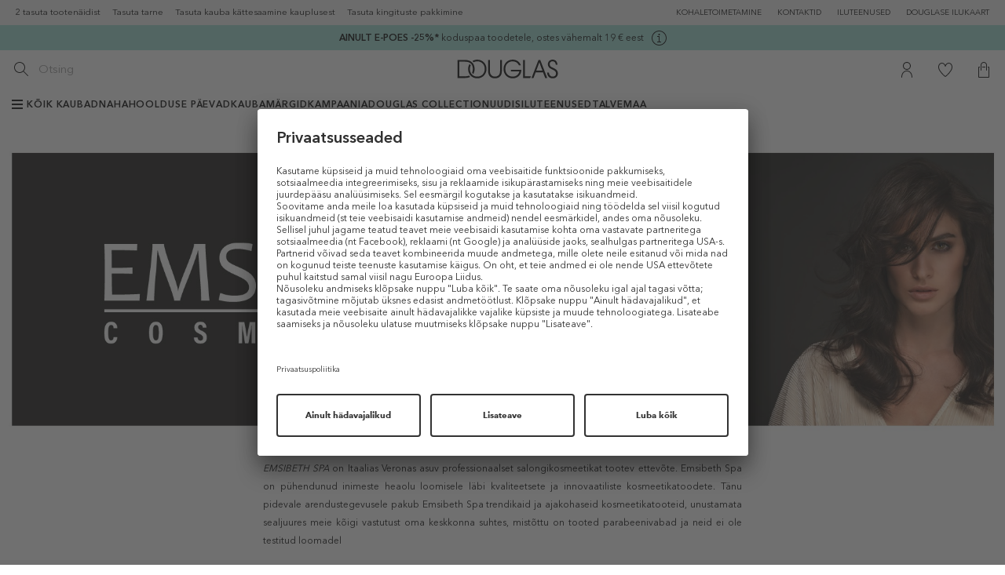

--- FILE ---
content_type: text/html; charset=utf-8
request_url: https://www.douglas.ee/ee/emsibeth/
body_size: 46275
content:
<!DOCTYPE html>
<html lang="ee">
<head>
	<title>EMSIBETH tooted | Douglas.ee</title>
	<meta name="viewport" content="width=device-width, initial-scale=1, maximum-scale=1">
	<meta name="description" content=""/>
	<meta name="keywords" content=""/>
	<meta name="robots" content="index,follow" />

		
	<meta http-equiv="Content-Type" content="text/html; charset=utf-8"/>

	<link rel="canonical" href="https://www.douglas.ee/ee/emsibeth/" />








	<link href="https://www.douglas.ee/favicon.ico?v=2" rel="shortcut icon" type="image/x-icon" />
	<link rel="stylesheet" type="text/css" href="https://www.douglas.ee/fonts/MyFontsWebfontsKit.css?v=2025121802"/>
    <link rel="stylesheet" type="text/css" href="https://www.douglas.ee/fonts/stylesheet.css?v=2025121802"/>
	<link rel="stylesheet" type="text/css" href="https://www.douglas.ee/vendors/jqueryUI/jquery-ui-1.8.23.custom.css"/>

	<link rel="stylesheet" type="text/css" href="https://www.douglas.ee/vendors/jquery.bxslider/jquery.bxslider.css"/>
	<link rel="stylesheet" type="text/css" href="https://www.douglas.ee/vendors/jScrollPane/style/jquery.jscrollpane.css"/>
	<link rel="stylesheet" type="text/css" href="https://www.douglas.ee/vendors/owl.carousel/dist/assets/owl.carousel.min.css"/>

	<link rel="stylesheet" href="https://www.douglas.ee/vendors/bootstrap-datetimepicker.css" />

				
		<script>
			(function(s,t,a,n){s[t]||(s[t]=a,n=s[a]=function(){n.q.push(arguments)},
					n.q=[],n.v=2,n.l=1*new Date)})(window,"InstanaEumObject","ineum");
			window._wnsIneumStart = performance.now();
			ineum('reportingUrl', 'https://eum-blue-saas.instana.io');
			ineum('key', 'FIuz2T-USTSYlViPd2AUbw');
			ineum('trackSessions');
		</script>
		
		<script defer crossorigin="anonymous" src="https://eum.instana.io/1.7.2/eum.min.js"
				integrity="sha384-cgeSlevgebehPauohUhsnAeBrpjXzaj94mSv3L2EXjCQH0RRb9xSQ2ErGOWkthIJ"></script>
		
		<link rel="stylesheet" type="text/css" href="https://www.douglas.ee/res/css/frontend/brands.css?v=2025121802"/>
		<link rel="stylesheet" type="text/css" href="https://vjs.zencdn.net/7.0.3/video-js.css?v=2025121802"/>
		<link rel="stylesheet" type="text/css" href="https://www.douglas.ee/res/less/bootstrap.css?v=2025121802"/>
		<link rel="stylesheet" type="text/css" href="https://www.douglas.ee/res/less/columns.css?v=2025121802"/>
		<link rel="stylesheet" type="text/css" href="https://www.douglas.ee/res/less/frontend.css?v=2025121802"/>
			<script type="text/javascript" src="https://ajax.googleapis.com/ajax/libs/jquery/1.11.3/jquery.min.js?v=2025121802"></script>
		<script type="text/javascript" src="https://www.douglas.ee/res/vendors/jquery/jquery-migrate-1.2.1.min.js?v=2025121802"></script>
		<script type="text/javascript" src="https://www.douglas.ee/res/js/common.js?v=2025121802"></script>
		<script type="text/javascript" src="//maxcdn.bootstrapcdn.com/bootstrap/3.3.5/js/bootstrap.min.js?v=2025121802"></script>
		<script type="text/javascript" src="/core7.4/vendors/bootstrap-select/js/bootstrap-select.js?v=2025121802"></script>
		

	
	<script type="text/javascript" src="https://www.douglas.ee/vendors/jqueryUI/jquery-ui-1.8.23.custom.min.js"></script>

	<script type="text/javascript" src="https://www.douglas.ee/vendors/moment.js"></script>
	<script type="text/javascript" src="https://www.douglas.ee/vendors/locale-lv.js"></script>
	<script type="text/javascript" src="https://www.douglas.ee/vendors/locale-ee.js"></script>
	<script type="text/javascript" src="https://www.douglas.ee/vendors/bootstrap-datetimepicker.js"></script>

	<script type="text/javascript" src="https://www.douglas.ee/vendors/jquery.textshadow.js"></script>
	<script type="text/javascript" src="https://www.douglas.ee/vendors/fancyBox/jquery.fancybox.pack.js"></script>
	<link rel="stylesheet" type="text/css" href="https://www.douglas.ee/vendors/fancyBox/jquery.fancybox.css"/>

	<script type="text/javascript" src="https://www.douglas.ee/vendors/jquery.bxslider/jquery.bxslider.min.js"></script>
	<script type="text/javascript" src="https://www.douglas.ee/vendors/jScrollPane/script/jquery.mousewheel.js"></script>
	<script type="text/javascript" src="https://www.douglas.ee/vendors/jScrollPane/script/jquery.jscrollpane.min.js"></script>
	<script type="text/javascript" src="https://www.douglas.ee/vendors/owl.carousel/dist/owl.carousel.min.js"></script>
	<script type="text/javascript" src="https://www.douglas.ee/js/frontend/jquery.inputmask.min.js"></script>
	<script type="text/javascript" src="https://www.douglas.ee/vendors/jquery.countdown.2.1.0/js/jquery.plugin.js"></script>
	<script type="text/javascript" src="https://www.douglas.ee/vendors/jquery.countdown.2.1.0/js/jquery.countdown.js"></script>

	<script type="text/javascript" src="https://www.douglas.ee/res/js/frontend/frontend.js?v=2025121802"></script>
	<script type="text/javascript" src="https://www.douglas.ee/res/js/frontend/menu.js?v=2025121802"></script>
	<script type="text/javascript">
$(function(){
	$('#collections_listing h1 a, #sidebar div.collections_sideblock a').click(function(e){
		var params = {hash:'', cat1:0, cat2:0, cat3:0, brand:538, brand_cat:0};
		$.ajax({
			url: '?set_ref=1', 
			data: params,
			success: function(data){
				//
			},
			async: false
		});
		//e.preventDefault();
	});
	$('div.plist a.prod_el, div.plist a.prod_top').click(function(e){		
		var hash = window.location.hash.replace(/^.*#[_]?/, '');
		var params = {hash:hash, cat1:0, cat2:0, cat3:0, brand:538, brand_cat:0};
		$('#ajax_loader').show();
		$.ajax({
			url: '?set_ref=1', 
			data: params,
			success: function(data){
				//
			},
			async: false
		});
	});
});
</script>


	<script>
		
		function hover(element) {
			var str = element.getAttribute("src");
			str = str.substring(0, (str.length)-16)+str.substring((str.length)-4, str.length);
			element.setAttribute('src', str);
		}
		function unhover(element) {
			var str = element.getAttribute("src");
			str = str.substring(0, (str.length)-4) + "_desaturated" + str.substring((str.length)-4, str.length);
			element.setAttribute('src', str);
		}
		
	</script>

	
		
		
			<script data-cookieconsent="ignore">
				window.dataLayer = window.dataLayer || [];
				function gtag() {
					dataLayer.push(arguments);
				}
				gtag("consent", "default", {
					ad_personalization: "denied",
					ad_storage: "denied",
					ad_user_data: "denied",
					analytics_storage: "denied",
					functionality_storage: "denied",
					personalization_storage: "denied",
					security_storage: "granted",
					wait_for_update: 500,
				});
				gtag("set", "ads_data_redaction", true);
				gtag("set", "url_passthrough", true);
			</script>
		

		<!-- Google Tag Manager -->
		
		<noscript><iframe src="//www.googletagmanager.com/ns.html?id=GTM-WDJ96R"
		height="0" width="0" style="display:none;visibility:hidden"></iframe></noscript>
		<script>(function(w,d,s,l,i){w[l]=w[l]||[];w[l].push({'gtm.start':
		new Date().getTime(),event:'gtm.js'});var f=d.getElementsByTagName(s)[0],
		j=d.createElement(s),dl=l!='dataLayer'?'&l='+l:'';j.async=true;j.src=
		'//www.googletagmanager.com/gtm.js?id='+i+dl;f.parentNode.insertBefore(j,f);
		})(window,document,'script','dataLayer','GTM-WDJ96R');</script>
		
		
		<!-- End Google Tag Manager -->

		
			<script>
				if (typeof dataLayer !== "undefined") {
					window.dataLayer.push({
						'event' : 'pageview',
						'dimension8' : 'shop'
					});
				}
			</script>
		





	
	

			<script async charset="UTF-8" src="https://ui.swogo.net/bundles/v4/douglas/swogo.js"></script>
	
	<meta name="verify-paysera" content="8a154568ea31e942452252c4f9ac8523">

						<meta name="facebook-domain-verification" content="jfhef8rnirxtdzzi3zc8712gvqpg2r" />

				    <script type="text/javascript">
        //OMNISEND-SNIPPET-SOURCE-CODE-V1
        window.omnisend = window.omnisend || [];
        omnisend.push(["accountID", "6332c9789291037bab01d76a"]);
        omnisend.push(["track", "$pageViewed"]);
        !function(){var e=document.createElement("script");e.type="text/javascript",e.async=!0,e.src="https://omnisnippet1.com/inshop/launcher-v2.js";var t=document.getElementsByTagName("script")[0];t.parentNode.insertBefore(e,t)}();
        </script>


	
				<script src='//tttd.douglas.ee/www-balt-douglas-ee/prod/utag.sync.js'></script>
		<script src="//tttd.douglas.ee/www-balt-douglas-ee/prod/utag.js"></script>
					<script id="usercentrics-cmp" src="https://app.usercentrics.eu/browser-ui/latest/loader.js" data-settings-id="uOlSasDXe592-M" async></script>
	</head>

<body id="type_brands" class="">
	<!-- Loading script asynchronously -->

	
				<script type="text/javascript">
			window.utag_cfg_ovrd = window.utag_cfg_ovrd || {};
			window.utag_cfg_ovrd.noview = true;

			(function(a,b,c,d){
				a='//tttd.douglas.ee/www-balt-douglas-ee/prod/utag.js';
				b=document;c='script';d=b.createElement(c);d.src=a;d.type='text/java'+c;d.async=true;
				a=b.getElementsByTagName(c)[0];a.parentNode.insertBefore(d,a);
			})();
		</script>
		
	
	<script>
		(function () {
			window.customUtagView = function (utagData) {
				var utagScriptStatus = typeof utag === "object" && utag.hasOwnProperty("view");
				var isUtagDataLoaded = typeof utagData !== 'undefined';
				var isIneumLoaded = typeof ineum !== 'undefined';
				var isUCLoaded = typeof UC_UI !== 'undefined' && typeof UC_UI.getServicesBaseInfo === 'function';
				var meta = {
					pageType: utagData.sitegroup,
					consent_presence: false,
					environment: 'dev'
				};

				if (isUCLoaded) {
					UC_UI.getServicesBaseInfo().forEach(function (service) {
						if (service.name === "Tealium IQ") {
							meta.consent_presence = service.consent.status;
						}
					});
				} else {
					meta.consent_presence = undefined;
				}

				switch (utagData.sitegroup) {
					case "Start":
						meta.utag_version = 'unavailable';
						break;
					case "ProductDetailsPage":
						meta.productId = utagData.primary_product_id;
						break;
					case "CategoryPage":
					case "ProductCategoryPage":
						meta.catagoryId = utagData.page_id;
						break;
					case "CartPage":
						meta.productIds = utagData.primary_product_id;
						break;
					case "OrderConfirmationPage":
						meta.productIds = utagData.primary_product_id;
						meta.orderId = utagData.order_id;
						break;
				}

				if (isIneumLoaded) {
					if (!utagScriptStatus) {
						ineum('reportEvent', 'failing_/utagJs/loadScriptFailed', {
							timestamp: Date.now(),
							meta: meta
						});
						console.log('TealiumLog: utag was not found');
					}

					if (!isUtagDataLoaded) {
						ineum('reportEvent', 'failing_/utag_data/', {
							timestamp: Date.now(),
							meta: meta
						});
						console.log('TealiumLog: utag_data was not found');
					}
				} else {
					console.log('TealiumLog: inem.js was failed load or reportEvent fn not found.');
				}

				function tryInitView(utagData, attempsLeft) {
					if (attempsLeft === 0) {
						ineum('reportEvent', 'failing_/utagJs/afterTimeout', {
							timestamp: Date.now(),
							meta: meta
						});
						console.log('TealiumLog: utag.view() attemps 0');
						return;
					}

					if (typeof utag === "object" && utag.hasOwnProperty("view")) {
						console.log('TealiumLog: utag.view() init!');
						utag.view(utagData);
					} else {
						console.log('TealiumLog: utag.view() not init! Again...');
						setTimeout(function () {
							tryInitView(utagData, attempsLeft - 1)
						}, 500);
					}
				}

				tryInitView(utagData, 5);
			}
		})();
	</script>
	

	


































		
			
	<header>
	<div class="skip-header-wrp">
		<a href="#main-container">Jäta vahele ja mine põhisisu juurde</a>
	</div>

	<div class="hidden-sm hidden-xs desktop_privalumai">
		<div class="container-fluid">
			<div class="desktop_privalumai_container clearfix">
				<div >
					2 tasuta tootenäidist
				</div>
				<div >
					Tasuta tarne
				</div>
				<div >
					Tasuta kauba kättesaamine kauplusest
				</div>
				<div >
					Tasuta kingituste pakkimine
				</div>
			</div>
			<ul id="menu_information" class="horizontal-desktop">
            <li>
            <a class="other-menu-link shops" href="https://www.douglas.ee/ee/kohaletoimetamine/" aria-label="Tarne">
                KOHALETOIMETAMINE
            </a>
        </li>
            <li>
            <a class="other-menu-link shops" href="https://www.douglas.ee/ee/kontaktid/" aria-label="Kontaktideni">
                KONTAKTID
            </a>
        </li>
            <li>
            <a class="other-menu-link shops" href="https://www.douglas.ee/ee/iluteenused-2/" aria-label="ILUTEENUSED">
                ILUTEENUSED
            </a>
        </li>
            <li>
            <a class="other-menu-link shops" href="https://www.douglas.ee/ee/douglase-ilukaart/" aria-label="Rohkem infot kaardi kohta">
                DOUGLASE ILUKAART
            </a>
        </li>
    














</ul>

		</div>
	</div>
	    <div class="linepromos" style="background-color: #9bdcd2;">
        <div class="wrp">
            <div class="">
                                    <div class="item">
                        <p style="text-align: center;"><span style="color: #000000;"><a href="https://www.douglas.ee/ee/soodne/"><span style="color: #000000;"><strong>AINULT E-POES</strong> <strong>-25%*</strong> koduspaa toodetele, ostes vähemalt 19 € eest</span></a></span></p>
                                                    <span class="info">
                                <a nohref data-id="75" aria-label="Open more information modal" role="button" tabindex="0">
                                    <svg width="19" height="19" viewBox="0 0 19 19" fill="#000000" focusable="false">
                                        <path fill-rule="evenodd" clip-rule="evenodd" d="M0 9.5C0 4.2533 4.2533 0 9.5 0C14.7467 0 19 4.2533 19 9.5C19 14.7467 14.7467 19 9.5 19C4.2533 19 0 14.7467 0 9.5ZM1 9.5C1 14.1869 4.81311 18 9.5 18C14.1869 18 18 14.1869 18 9.5C18 4.81305 14.1869 1 9.5 1C4.81311 1 1 4.81305 1 9.5Z" fill="#000000"></path>
                                        <path d="M9.5 6C10.0523 6 10.5 5.55228 10.5 5C10.5 4.44772 10.0523 4 9.5 4C8.94772 4 8.5 4.44772 8.5 5C8.5 5.55228 8.94772 6 9.5 6Z" fill="#000000"></path>
                                        <path d="M10 8V7H9H7V8H9V14H7V15H9H10H12V14H10V8Z" fill="#000000"></path>
                                    </svg>
                                </a>
                            </span>
                                                                                            </div>
                            </div>
        </div>
    </div>
    
        <script>
            $(function(){

                $('.linepromos .item .info a').on('click keydown', function(e){
                    if (e.type === 'click' || (e.type === 'keydown' && (e.which === 13 || e.which === 32))) {
                        e.preventDefault();
                        var id = $(this).data('id');

                        $.fancybox({
                            autoSize: 'false',
                            fitToView: 'false',
                            maxWidth: 500,
                            href: '?display=content_types/pages/linepromo_info&id=' + id,
                            type: 'ajax',
                        });
                    }
                });

                $('.linepromos .item .countdown').each(function(){
                    var str = $(this).data('time');
                    var date = new Date(str.replace(/-/g, "/"));
                    $(this).countdown({
                        labels: ['Y', 'M', 'w', 'd', 'h', 'm', 's'],
                        labels1: ['Y', 'M', 'w', 'd', 'h', 'm', 's'],
                        format: 'DHMS',
                        until: date,
                    });
                });

                $(document).on('click', '.linepromos .code .click', function(e){
                    e.preventDefault();
                    var obj = $(this).find('.copy-text');
                    var txt = obj.text();
                    var $temp = $('<input>');
                    $("body").append($temp);
                    $temp.val(txt).select();
                    document.execCommand("copy");
                    $temp.remove();

                    /*
                    if (!obj.data('bs.tooltip')) {
                        obj.tooltip({
                            trigger: 'click',
                            title: 'Sooduskood edukalt kopeeritud',
                            placement: 'bottom'
                        });
                    }
                    obj.tooltip('show');

                    setTimeout(function(){
                         obj.tooltip('hide');
                    }, 3000);
                    */
                });

                            });
        </script>
    


	<div id="head">
		<div class="container-fluid">
							<button id="mainNavButton"
						aria-controls="mainNav"
						aria-expanded="false"
						aria-label="Ava peamine navigatsioon">
					<img src="https://www.douglas.ee/images/frontend/commerce/burger.svg" alt="" />
				</button>
			
			<div class="search-form">
				<form id="quick_search" action="https://www.douglas.ee/ee/otsing/" method="get">
					<div class="input-group">
						<span class="input-group-btn">
							<button type="submit" class="btn btn-default" aria-label="Käivita otsing">
								<img src="https://www.douglas.ee/images/frontend/commerce/search.svg" alt=""/>
							</button>
						</span>
						<input type="text" class="form-control suggestion-input" id="suggestion-field" autocomplete="off" aria-label="Soovitus" disabled>
						<input type="text" class="form-control" id="search-field" autocomplete="off" name="s" placeholder="Otsing" aria-label="Otsing">
					</div>
					<div id="autocomplete" ></div>
					<script src="https://www.douglas.ee/vendors/jquery.debounce-1.0.5.js"></script>
					<script>
						$(document).on('click','.search-suggestion, .ac_wrapper .ac_product,.search .product_element a', function(e) {
							if(typeof $(this).data('query') !== 'undefined') {
								//e.preventDefault();
								var location = $(this).attr('href');
								$.ajax({
									type: 'POST',
									url: '?display=content_types/pages/lupa_event',
									data: {
										query: $(this).data('query'),
										event: typeof $(this).data('suggestion') !== 'undefined'?'suggestionClick':'itemClick',
										item: $(this).data('id'),
										suggestion: typeof $(this).data('suggestion') !== 'undefined'?1:0
									}
								}).then(function() {
									//window.location = location;
								});
							}
						});
						$('#search-field').keydown(function(e) {
							$('#suggestion-field').val('');
						});

                        var currentRequest = null;
						$('#search-field').keyup($.debounce(function() {
							var val = $('#search-field').val();
							$('#suggestion-field').val('');
							if (val.length > 2) {
                                if (currentRequest) currentRequest.abort();
                                currentRequest = $.ajax({
									type: 'POST',
									url: '?display=content_types/pages/autocomplete.tpl&suggestion=1',
									data: { keyword: val },
									success: function(data) {
										$("#autocomplete").html(data).show();
									}
								});
							}
						}, 300));

						$('#quick_search .mobile_trigger').click(function(e) {
							$('#quick_search').addClass('active').find('input[name="s"]').focus();
						});
						$(document).mouseup(function (e){
							var container = $("#quick_search");
							if (!container.is(e.target) && container.has(e.target).length === 0) {
								container.removeClass('active');
							}
						});
					</script>
				</form>

			</div>

			<div id="logo">
				<a href="https://www.douglas.ee/">
										<img src="https://www.douglas.ee/images/logo.svg" alt="Koduleheküljele" />
				</a>
			</div>

			<div class="login-icon-wrp menu-icon-wrp">
	<ul id="menu_functional">
					<li>
				<a class="menu_icon" href="https://www.douglas.ee/ee/minu-teave/tellimused/?page=logi-sisse" aria-label="Minu kasutajani">
					<img src="https://www.douglas.ee/images/frontend/commerce/user.svg" alt=""/>
				</a>
			</li>
			</ul>
	
		<script>
			$(function(){
				$('#menu_functional .dropdown-toggle').on('click', function(e){
					e.preventDefault();
					$(this).closest('.list-collapse-mobile').toggleClass('open');
				});
			});
		</script>
	
</div>

							<div class="fav-icon-wrp menu-icon-wrp">
					<a class="menu_icon my_favorites" href="https://www.douglas.ee/ee/minu-teave/soovikorv/" aria-label="Soovikorvini">
						<img src="https://www.douglas.ee/images/frontend/commerce/heart.svg" alt=""/>
					</a>
				</div>
			
			<div id="cart_info" class="cart-icon-wrp menu-icon-wrp">
	<a id="cartTrigger"
	   class="cart_icon menu_icon"
	   href="https://www.douglas.ee/ee/minu-teave/ostukorv/"
	   rel="nofollow"
	   role="button"
	   aria-label="Ostukorvi"
	   tabindex="0"
	   aria-haspopup="dialog"
	   aria-expanded="false"
	   aria-controls="cartOverview"
	   data-tealium-info='{&quot;sitegroup&quot;:&quot;BrandCategory&quot;,&quot;page_id&quot;:&quot;category_538&quot;}'>


		<img src="https://www.douglas.ee/images/frontend/commerce/cart.svg" alt=""/>
			</a>
	<div class="overview_container empty"
		 id="cartOverview"
		 role="dialog"
		 aria-labelledby="cartTrigger"
		 hidden>
		<div class="overview clearfix">
			<em class="arrow"></em>
									
			<div class="clearfix" style="padding-bottom: 10px; margin-top: 10px;margin-left:10px;margin-right:10px; border-bottom:1px solid lightgrey;">
				<div style="float:left;  height:28px; line-height: 28px; font-weight: bold;">Kogusumma:</div>
				<div style="float:right; height:28px; line-height: 28px; font-weight: bold;">0 &euro;</div>
			</div>
			
			<div class="clearfix" style="padding: 12px;">
																						
																
				<table style="padding: 12px;">
					<tr>
						<td style="vertical-align:middle; text-align: left; width: 45px;">
															<img src="https://www.douglas.ee/images/frontend/commerce/free_delivery_now.png" alt="">
													</td>
						<td style="vertical-align: bottom; text-align: left;">
							<span class="text">
																	<span style="color:#000000; font-weight:bold;">TASUTA</span> kohaletoimetamiseni:<span style='color: #e5378f; font-weight: bold;'> 39.95 &euro;</span>
															</span>
						</td>
					</tr>
														</table>
			</div>
										
			<div class="clearfix">
			
			<a class="buy" href='https://www.douglas.ee/ee/minu-teave/ostukorv/' data-tealium-info='{&quot;sitegroup&quot;:&quot;BrandCategory&quot;,&quot;page_id&quot;:&quot;category_538&quot;}'>OSTUKORVI</a>
			</div>
					</div>
	</div>
</div>

		</div>
	</div>

			








		<div id="menuOverlay"></div>
		<nav id="mainNavMobile" role="navigation" aria-label="Mobiili navigatsioon">
    <div class="menu-header">
        <button class="menu-close" aria-label="Close menu">
            <i class="icon icon-close"></i>
        </button>
    </div>

    <div class="menu-content">
        <div id="menuPremiumBlock">
            <div class="container-fluid">
                <ul id="menuPremium">
            <li class="has-submenu" data-title="KÕIK KAUBAD">
                        <div class="menu-item-wrp parent">
                            <a href="https://www.douglas.ee/ee/kataloog/" class="menu-link">
            <span class="burger"><span></span></span>                        KÕIK KAUBAD
        </a>
    
                    <button class="submenu-toggle" data-target='menuSubmenu_696e15fee1fdf' aria-expanded="false" aria-label="Ava kõrvalmenüü">
        <i class="icon icon-right"></i>
    </button>

            </div>
            <div id="menuSubmenu_696e15fee1fdf" class="submenu" >
                    <div class="submenu-header">
        <button class="submenu-back" aria-label="Mine tagasi peamine menüü">
            <i class="icon icon-left" aria-hidden="true"></i>
        </button>
        <div class="submenu-title" role="heading" aria-level="2">
            <span>KÕIK KAUBAD</span>
        </div>
        <button class="menu-close" aria-label="Sulge menüü">
            <i class="icon icon-close" aria-hidden="true"></i>
        </button>
    </div>


                <div class="submenu-content">
                    <ul class="submenu-items">
                                                                                <li >
                                <div class="menu-item-wrp">
                                                <a href="https://www.douglas.ee/ee/kinkekaardid/" class="menu-link">
                                    Kinkekaardid
        </a>
    
                                                                    </div>

                                                            </li>
                                                                                <li class="has-submenu">
                                <div class="menu-item-wrp">
                                                <a href="https://www.douglas.ee/ee/kataloog/lõhnad/" class="menu-link">
                                    Lõhnad
        </a>
    
                                        <button class="submenu-toggle" data-target='menuSubmenu_696e15fee2a37' aria-expanded="false" aria-label="Ava kõrvalmenüü">
        <i class="icon icon-right"></i>
    </button>
                                </div>

                                                                    <div class="submenu-content">
                                        <div id="menuSubmenu_696e15fee2a37" class="submenu" >
                                                <div class="submenu-header">
        <button class="submenu-back" aria-label="Mine tagasi KÕIK KAUBAD">
            <i class="icon icon-left" aria-hidden="true"></i>
        </button>
        <div class="submenu-title" role="heading" aria-level="3">
            <span>Lõhnad</span>
        </div>
        <button class="menu-close" aria-label="Sulge menüü">
            <i class="icon icon-close" aria-hidden="true"></i>
        </button>
    </div>


                                            <div class="submenu-content">
                                                <ul class="submenu-items">
                                                                                                                                                                    <li class="has-submenu">
                                                            <div class="menu-item-wrp">
                                                                            <a href="https://www.douglas.ee/ee/kataloog/lohnad/naiste-lohnad/" class="menu-link">
                                    Naistele
        </a>
    
                                                                    <button class="submenu-toggle" data-target='menuSubmenu_696e15fee2a56' aria-expanded="false" aria-label="Ava kõrvalmenüü">
        <i class="icon icon-right"></i>
    </button>
                                                            </div>

                                                                                                                            <div id="menuSubmenu_696e15fee2a56" class="submenu">
                                                                        <div class="submenu-header">
        <button class="submenu-back" aria-label="Mine tagasi Lõhnad">
            <i class="icon icon-left" aria-hidden="true"></i>
        </button>
        <div class="submenu-title" role="heading" aria-level="4">
            <span>Naistele</span>
        </div>
        <button class="menu-close" aria-label="Sulge menüü">
            <i class="icon icon-close" aria-hidden="true"></i>
        </button>
    </div>


                                                                    <div class="submenu-content">
                                                                        <ul class="submenu-items">
                                                                                                                                                            <li>
                                                                                    <div class="menu-item-wrp">
                                                                                                    <a href="https://www.douglas.ee/ee/kataloog/lohnad/naiste-lohnad/lohnad/" class="menu-link">
                                    Lõhnad
        </a>
    
                                                                                    </div>
                                                                                </li>
                                                                                                                                                            <li>
                                                                                    <div class="menu-item-wrp">
                                                                                                    <a href="https://www.douglas.ee/ee/kataloog/lohnad/nisiparfuumid/naisele/ " class="menu-link">
                                    Nišiparfüümid
        </a>
    
                                                                                    </div>
                                                                                </li>
                                                                                                                                                            <li>
                                                                                    <div class="menu-item-wrp">
                                                                                                    <a href="https://www.douglas.ee/ee/kataloog/l%c3%b5hnad/naiste-l%c3%b5hnad/parf%c3%bc%c3%bcmdeodorandid/" class="menu-link">
                                    Parfüümdeodorandid
        </a>
    
                                                                                    </div>
                                                                                </li>
                                                                                                                                                            <li>
                                                                                    <div class="menu-item-wrp">
                                                                                                    <a href="https://www.douglas.ee/ee/kataloog/l%c3%b5hnad/naiste-l%c3%b5hnad/parf%c3%bc%c3%bcmpesemisvahendid/" class="menu-link">
                                    Parfüümpesemisvahendid
        </a>
    
                                                                                    </div>
                                                                                </li>
                                                                                                                                                            <li>
                                                                                    <div class="menu-item-wrp">
                                                                                                    <a href="https://www.douglas.ee/ee/kataloog/l%c3%b5hnad/naiste-l%c3%b5hnad/parf%c3%bc%c3%bcmhooldustooted/" class="menu-link">
                                    Parfüümhooldustooted
        </a>
    
                                                                                    </div>
                                                                                </li>
                                                                                                                                                            <li>
                                                                                    <div class="menu-item-wrp">
                                                                                                    <a href="https://www.douglas.ee/ee/kataloog/l%c3%b5hnad/naiste-l%c3%b5hnad/komplektid/" class="menu-link">
                                    Komplektid
        </a>
    
                                                                                    </div>
                                                                                </li>
                                                                                                                                                            <li>
                                                                                    <div class="menu-item-wrp">
                                                                                                    <a href="https://www.douglas.ee/ee/kataloog/top-10-naistelohna/" class="menu-link">
                                    Top 10 naistelõhna
        </a>
    
                                                                                    </div>
                                                                                </li>
                                                                                                                                                            <li>
                                                                                    <div class="menu-item-wrp">
                                                                                                    <a href="https://www.douglas.ee/ee/kataloog/lohnad/naiste-lohnad/" class="menu-link">
                                    »Kõik tooted
        </a>
    
                                                                                    </div>
                                                                                </li>
                                                                                                                                                    </ul>
                                                                    </div>
                                                                </div>
                                                                                                                    </li>
                                                                                                                                                                    <li class="has-submenu">
                                                            <div class="menu-item-wrp">
                                                                            <a href="https://www.douglas.ee/ee/kataloog/lohnad/meeste-lohnad/" class="menu-link">
                                    Meestele
        </a>
    
                                                                    <button class="submenu-toggle" data-target='menuSubmenu_696e15fee2a82' aria-expanded="false" aria-label="Ava kõrvalmenüü">
        <i class="icon icon-right"></i>
    </button>
                                                            </div>

                                                                                                                            <div id="menuSubmenu_696e15fee2a82" class="submenu">
                                                                        <div class="submenu-header">
        <button class="submenu-back" aria-label="Mine tagasi Lõhnad">
            <i class="icon icon-left" aria-hidden="true"></i>
        </button>
        <div class="submenu-title" role="heading" aria-level="4">
            <span>Meestele</span>
        </div>
        <button class="menu-close" aria-label="Sulge menüü">
            <i class="icon icon-close" aria-hidden="true"></i>
        </button>
    </div>


                                                                    <div class="submenu-content">
                                                                        <ul class="submenu-items">
                                                                                                                                                            <li>
                                                                                    <div class="menu-item-wrp">
                                                                                                    <a href="https://www.douglas.ee/ee/kataloog/l%c3%b5hnad/meeste-l%c3%b5hnad/" class="menu-link">
                                    Lõhnad
        </a>
    
                                                                                    </div>
                                                                                </li>
                                                                                                                                                            <li>
                                                                                    <div class="menu-item-wrp">
                                                                                                    <a href="https://www.douglas.ee/ee/kataloog/lohnad/nisiparfuumid/mehele/" class="menu-link">
                                    Nišiparfüümid
        </a>
    
                                                                                    </div>
                                                                                </li>
                                                                                                                                                            <li>
                                                                                    <div class="menu-item-wrp">
                                                                                                    <a href="https://www.douglas.ee/ee/kataloog/l%c3%b5hnad/meeste-l%c3%b5hnad/parf%c3%bc%c3%bcmdeodorandid/" class="menu-link">
                                    Parfüümdeodorandid
        </a>
    
                                                                                    </div>
                                                                                </li>
                                                                                                                                                            <li>
                                                                                    <div class="menu-item-wrp">
                                                                                                    <a href="https://www.douglas.ee/ee/kataloog/l%c3%b5hnad/meeste-l%c3%b5hnad/parfüümpesemisvahendid/" class="menu-link">
                                    Parfüümpesemisvahendid
        </a>
    
                                                                                    </div>
                                                                                </li>
                                                                                                                                                            <li>
                                                                                    <div class="menu-item-wrp">
                                                                                                    <a href="https://www.douglas.ee/ee/kataloog/lohnad/meeste-lohnad/raseerimisjargsed-parfuumtooted/" class="menu-link">
                                    Parfüümtooted raseerimiseks
        </a>
    
                                                                                    </div>
                                                                                </li>
                                                                                                                                                            <li>
                                                                                    <div class="menu-item-wrp">
                                                                                                    <a href="https://www.douglas.ee/ee/kataloog/l%c3%b5hnad/meeste-l%c3%b5hnad/komplektid/" class="menu-link">
                                    Komplektid
        </a>
    
                                                                                    </div>
                                                                                </li>
                                                                                                                                                            <li>
                                                                                    <div class="menu-item-wrp">
                                                                                                    <a href="https://www.douglas.ee/ee/kataloog/top-10-meestelohna/" class="menu-link">
                                    Top 10 meestelõhna
        </a>
    
                                                                                    </div>
                                                                                </li>
                                                                                                                                                            <li>
                                                                                    <div class="menu-item-wrp">
                                                                                                    <a href="https://www.douglas.ee/ee/kataloog/lohnad/meeste-lohnad/" class="menu-link">
                                    »Kõik tooted
        </a>
    
                                                                                    </div>
                                                                                </li>
                                                                                                                                                    </ul>
                                                                    </div>
                                                                </div>
                                                                                                                    </li>
                                                                                                                                                                    <li class="has-submenu">
                                                            <div class="menu-item-wrp">
                                                                            <a href="https://www.douglas.ee/ee/kataloog/lohnad/unisex/" class="menu-link">
                                    Unisex
        </a>
    
                                                                    <button class="submenu-toggle" data-target='menuSubmenu_696e15fee2aa8' aria-expanded="false" aria-label="Ava kõrvalmenüü">
        <i class="icon icon-right"></i>
    </button>
                                                            </div>

                                                                                                                            <div id="menuSubmenu_696e15fee2aa8" class="submenu">
                                                                        <div class="submenu-header">
        <button class="submenu-back" aria-label="Mine tagasi Lõhnad">
            <i class="icon icon-left" aria-hidden="true"></i>
        </button>
        <div class="submenu-title" role="heading" aria-level="4">
            <span>Unisex</span>
        </div>
        <button class="menu-close" aria-label="Sulge menüü">
            <i class="icon icon-close" aria-hidden="true"></i>
        </button>
    </div>


                                                                    <div class="submenu-content">
                                                                        <ul class="submenu-items">
                                                                                                                                                            <li>
                                                                                    <div class="menu-item-wrp">
                                                                                                    <a href="https://www.douglas.ee/ee/kataloog/lõhnad/unisex/lõhnad/" class="menu-link">
                                    Lõhnad
        </a>
    
                                                                                    </div>
                                                                                </li>
                                                                                                                                                    </ul>
                                                                    </div>
                                                                </div>
                                                                                                                    </li>
                                                                                                                                                                    <li >
                                                            <div class="menu-item-wrp">
                                                                            <a href="https://www.douglas.ee/ee/kataloog/lohnad/kodu-auto/" class="menu-link">
                                    Kodu/auto
        </a>
    
                                                                                                                            </div>

                                                                                                                    </li>
                                                                                                                                                                    <li >
                                                            <div class="menu-item-wrp">
                                                                            <a href="https://www.douglas.ee/ee/kataloog/lohnad/nisiparfuumid/" class="menu-link">
                                    Nišiparfüümid
        </a>
    
                                                                                                                            </div>

                                                                                                                    </li>
                                                                                                                                                                    <li class="has-submenu">
                                                            <div class="menu-item-wrp">
                                                                            <a href="https://www.douglas.ee/ee/kataloog/lõhnad/#tag:3;product_type:1,2,3" class="menu-link">
                                    Uudis
        </a>
    
                                                                    <button class="submenu-toggle" data-target='menuSubmenu_696e15fee2abf' aria-expanded="false" aria-label="Ava kõrvalmenüü">
        <i class="icon icon-right"></i>
    </button>
                                                            </div>

                                                                                                                            <div id="menuSubmenu_696e15fee2abf" class="submenu">
                                                                        <div class="submenu-header">
        <button class="submenu-back" aria-label="Mine tagasi Lõhnad">
            <i class="icon icon-left" aria-hidden="true"></i>
        </button>
        <div class="submenu-title" role="heading" aria-level="4">
            <span>Uudis</span>
        </div>
        <button class="menu-close" aria-label="Sulge menüü">
            <i class="icon icon-close" aria-hidden="true"></i>
        </button>
    </div>


                                                                    <div class="submenu-content">
                                                                        <ul class="submenu-items">
                                                                                                                                                            <li>
                                                                                    <div class="menu-item-wrp">
                                                                                                    <a href="https://www.douglas.ee/ee/bond-no-9/" class="menu-link">
                                    BOND NO. 9
        </a>
    
                                                                                    </div>
                                                                                </li>
                                                                                                                                                            <li>
                                                                                    <div class="menu-item-wrp">
                                                                                                    <a href="https://www.douglas.ee/ee/lattafa/" class="menu-link">
                                    LATTAFA
        </a>
    
                                                                                    </div>
                                                                                </li>
                                                                                                                                                            <li>
                                                                                    <div class="menu-item-wrp">
                                                                                                    <a href="https://www.douglas.ee/ee/brecourt/" class="menu-link">
                                    BRECOURT 
        </a>
    
                                                                                    </div>
                                                                                </li>
                                                                                                                                                            <li>
                                                                                    <div class="menu-item-wrp">
                                                                                                    <a href="https://www.douglas.ee/ee/khlo-kardashian/" class="menu-link">
                                    KHLOÉ KARDASHIAN
        </a>
    
                                                                                    </div>
                                                                                </li>
                                                                                                                                                            <li>
                                                                                    <div class="menu-item-wrp">
                                                                                                    <a href="https://www.douglas.ee/ee/hfc-paris/" class="menu-link">
                                    HFC PARIS
        </a>
    
                                                                                    </div>
                                                                                </li>
                                                                                                                                                    </ul>
                                                                    </div>
                                                                </div>
                                                                                                                    </li>
                                                                                                                                                                    <li >
                                                            <div class="menu-item-wrp">
                                                                            <a href="https://www.douglas.ee/ee/kataloog/ariana-grande-r-e-m-cherry-eclipse/?item=74133" class="menu-link">
                                    Ariana Grande
        </a>
    
                                                                                                                            </div>

                                                                                                                    </li>
                                                                                                    </ul>
                                            </div>
                                        </div>
                                    </div>
                                                            </li>
                                                                                <li class="has-submenu">
                                <div class="menu-item-wrp">
                                                <a href="https://www.douglas.ee/ee/kataloog/make-up/" class="menu-link">
                                    Make-up
        </a>
    
                                        <button class="submenu-toggle" data-target='menuSubmenu_696e15fee2ae8' aria-expanded="false" aria-label="Ava kõrvalmenüü">
        <i class="icon icon-right"></i>
    </button>
                                </div>

                                                                    <div class="submenu-content">
                                        <div id="menuSubmenu_696e15fee2ae8" class="submenu" >
                                                <div class="submenu-header">
        <button class="submenu-back" aria-label="Mine tagasi KÕIK KAUBAD">
            <i class="icon icon-left" aria-hidden="true"></i>
        </button>
        <div class="submenu-title" role="heading" aria-level="3">
            <span>Make-up</span>
        </div>
        <button class="menu-close" aria-label="Sulge menüü">
            <i class="icon icon-close" aria-hidden="true"></i>
        </button>
    </div>


                                            <div class="submenu-content">
                                                <ul class="submenu-items">
                                                                                                                                                                    <li class="has-submenu">
                                                            <div class="menu-item-wrp">
                                                                            <a href="https://www.douglas.ee/ee/kataloog/make-up/nägu/" class="menu-link">
                                    Nägu
        </a>
    
                                                                    <button class="submenu-toggle" data-target='menuSubmenu_696e15fee2afb' aria-expanded="false" aria-label="Ava kõrvalmenüü">
        <i class="icon icon-right"></i>
    </button>
                                                            </div>

                                                                                                                            <div id="menuSubmenu_696e15fee2afb" class="submenu">
                                                                        <div class="submenu-header">
        <button class="submenu-back" aria-label="Mine tagasi Make-up">
            <i class="icon icon-left" aria-hidden="true"></i>
        </button>
        <div class="submenu-title" role="heading" aria-level="4">
            <span>Nägu</span>
        </div>
        <button class="menu-close" aria-label="Sulge menüü">
            <i class="icon icon-close" aria-hidden="true"></i>
        </button>
    </div>


                                                                    <div class="submenu-content">
                                                                        <ul class="submenu-items">
                                                                                                                                                            <li>
                                                                                    <div class="menu-item-wrp">
                                                                                                    <a href="https://www.douglas.ee/ee/kataloog/make-up/nägu/aluskreem/" class="menu-link">
                                    Aluskreem
        </a>
    
                                                                                    </div>
                                                                                </li>
                                                                                                                                                            <li>
                                                                                    <div class="menu-item-wrp">
                                                                                                    <a href="https://www.douglas.ee/ee/kataloog/make-up/nagu/meigi-alus/" class="menu-link">
                                    Meigi alus
        </a>
    
                                                                                    </div>
                                                                                </li>
                                                                                                                                                            <li>
                                                                                    <div class="menu-item-wrp">
                                                                                                    <a href="https://www.douglas.ee/ee/kataloog/make-up/nägu/peitepulgad/" class="menu-link">
                                    Peitepulgad
        </a>
    
                                                                                    </div>
                                                                                </li>
                                                                                                                                                            <li>
                                                                                    <div class="menu-item-wrp">
                                                                                                    <a href="https://www.douglas.ee/ee/kataloog/make-up/nägu/puudrid/" class="menu-link">
                                    Puudrid
        </a>
    
                                                                                    </div>
                                                                                </li>
                                                                                                                                                            <li>
                                                                                    <div class="menu-item-wrp">
                                                                                                    <a href="https://www.douglas.ee/ee/kataloog/make-up/nägu/põsepunad-päikesepuudrid/" class="menu-link">
                                    Põsepunad/päikesepuudrid
        </a>
    
                                                                                    </div>
                                                                                </li>
                                                                                                                                                            <li>
                                                                                    <div class="menu-item-wrp">
                                                                                                    <a href="https://www.douglas.ee/ee/kataloog/make-up/nägu/komplektid/" class="menu-link">
                                    Komplektid
        </a>
    
                                                                                    </div>
                                                                                </li>
                                                                                                                                                            <li>
                                                                                    <div class="menu-item-wrp">
                                                                                                    <a href="https://www.douglas.ee/ee/kataloog/make-up/nagu/" class="menu-link">
                                    »Kõik tooted
        </a>
    
                                                                                    </div>
                                                                                </li>
                                                                                                                                                    </ul>
                                                                    </div>
                                                                </div>
                                                                                                                    </li>
                                                                                                                                                                    <li class="has-submenu">
                                                            <div class="menu-item-wrp">
                                                                            <a href="https://www.douglas.ee/ee/kataloog/make-up/silmad/" class="menu-link">
                                    Silmad
        </a>
    
                                                                    <button class="submenu-toggle" data-target='menuSubmenu_696e15fee2b1f' aria-expanded="false" aria-label="Ava kõrvalmenüü">
        <i class="icon icon-right"></i>
    </button>
                                                            </div>

                                                                                                                            <div id="menuSubmenu_696e15fee2b1f" class="submenu">
                                                                        <div class="submenu-header">
        <button class="submenu-back" aria-label="Mine tagasi Make-up">
            <i class="icon icon-left" aria-hidden="true"></i>
        </button>
        <div class="submenu-title" role="heading" aria-level="4">
            <span>Silmad</span>
        </div>
        <button class="menu-close" aria-label="Sulge menüü">
            <i class="icon icon-close" aria-hidden="true"></i>
        </button>
    </div>


                                                                    <div class="submenu-content">
                                                                        <ul class="submenu-items">
                                                                                                                                                            <li>
                                                                                    <div class="menu-item-wrp">
                                                                                                    <a href="https://www.douglas.ee/ee/kataloog/make-up/silmad/ripsmetuss/" class="menu-link">
                                    Ripsmetušš
        </a>
    
                                                                                    </div>
                                                                                </li>
                                                                                                                                                            <li>
                                                                                    <div class="menu-item-wrp">
                                                                                                    <a href="https://www.douglas.ee/ee/kataloog/make-up/silmad/silmapliiatsid-lainerid/" class="menu-link">
                                    Silmapliiatsid/-lainerid
        </a>
    
                                                                                    </div>
                                                                                </li>
                                                                                                                                                            <li>
                                                                                    <div class="menu-item-wrp">
                                                                                                    <a href="https://www.douglas.ee/ee/kataloog/make-up/silmad/lauvarvid/" class="menu-link">
                                    Lauvärvid
        </a>
    
                                                                                    </div>
                                                                                </li>
                                                                                                                                                            <li>
                                                                                    <div class="menu-item-wrp">
                                                                                                    <a href="https://www.douglas.ee/ee/kataloog/make-up/silmad/kulmudele/" class="menu-link">
                                    Kulmudele
        </a>
    
                                                                                    </div>
                                                                                </li>
                                                                                                                                                            <li>
                                                                                    <div class="menu-item-wrp">
                                                                                                    <a href="https://www.douglas.ee/ee/kataloog/make-up/silmad/kunstripsmed/" class="menu-link">
                                    Kunstripsmed
        </a>
    
                                                                                    </div>
                                                                                </li>
                                                                                                                                                            <li>
                                                                                    <div class="menu-item-wrp">
                                                                                                    <a href="https://www.douglas.ee/ee/kataloog/make-up/silmad/komplektid/" class="menu-link">
                                    Komplektid
        </a>
    
                                                                                    </div>
                                                                                </li>
                                                                                                                                                            <li>
                                                                                    <div class="menu-item-wrp">
                                                                                                    <a href="https://www.douglas.ee/ee/kataloog/make-up/silmad/" class="menu-link">
                                    »Kõik tooted
        </a>
    
                                                                                    </div>
                                                                                </li>
                                                                                                                                                    </ul>
                                                                    </div>
                                                                </div>
                                                                                                                    </li>
                                                                                                                                                                    <li class="has-submenu">
                                                            <div class="menu-item-wrp">
                                                                            <a href="https://www.douglas.ee/ee/kataloog/make-up/huuled/" class="menu-link">
                                    Huuled
        </a>
    
                                                                    <button class="submenu-toggle" data-target='menuSubmenu_696e15fee2b4c' aria-expanded="false" aria-label="Ava kõrvalmenüü">
        <i class="icon icon-right"></i>
    </button>
                                                            </div>

                                                                                                                            <div id="menuSubmenu_696e15fee2b4c" class="submenu">
                                                                        <div class="submenu-header">
        <button class="submenu-back" aria-label="Mine tagasi Make-up">
            <i class="icon icon-left" aria-hidden="true"></i>
        </button>
        <div class="submenu-title" role="heading" aria-level="4">
            <span>Huuled</span>
        </div>
        <button class="menu-close" aria-label="Sulge menüü">
            <i class="icon icon-close" aria-hidden="true"></i>
        </button>
    </div>


                                                                    <div class="submenu-content">
                                                                        <ul class="submenu-items">
                                                                                                                                                            <li>
                                                                                    <div class="menu-item-wrp">
                                                                                                    <a href="https://www.douglas.ee/ee/kataloog/make-up/huuled/huulevarvid/" class="menu-link">
                                    Huulevärvid
        </a>
    
                                                                                    </div>
                                                                                </li>
                                                                                                                                                            <li>
                                                                                    <div class="menu-item-wrp">
                                                                                                    <a href="https://www.douglas.ee/ee/kataloog/make-up/huuled/huulelaiked/" class="menu-link">
                                    Huuleläiked
        </a>
    
                                                                                    </div>
                                                                                </li>
                                                                                                                                                            <li>
                                                                                    <div class="menu-item-wrp">
                                                                                                    <a href="https://www.douglas.ee/ee/kataloog/make-up/huuled/huulepliiatsid/" class="menu-link">
                                    Huulepliiatsid
        </a>
    
                                                                                    </div>
                                                                                </li>
                                                                                                                                                            <li>
                                                                                    <div class="menu-item-wrp">
                                                                                                    <a href="https://www.douglas.ee/ee/kataloog/make-up/huuled/huulepalsamid/" class="menu-link">
                                    Huulepalsamid
        </a>
    
                                                                                    </div>
                                                                                </li>
                                                                                                                                                            <li>
                                                                                    <div class="menu-item-wrp">
                                                                                                    <a href="https://www.douglas.ee/ee/kataloog/make-up/huuled/huulepulga-aluskreemid/" class="menu-link">
                                    Huulepulga aluskreemid
        </a>
    
                                                                                    </div>
                                                                                </li>
                                                                                                                                                            <li>
                                                                                    <div class="menu-item-wrp">
                                                                                                    <a href="https://www.douglas.ee/ee/kataloog/make-up/huuled/komplektid/" class="menu-link">
                                    Komplektid
        </a>
    
                                                                                    </div>
                                                                                </li>
                                                                                                                                                            <li>
                                                                                    <div class="menu-item-wrp">
                                                                                                    <a href="https://www.douglas.ee/ee/kataloog/make-up/huuled/" class="menu-link">
                                    »Kõik tooted
        </a>
    
                                                                                    </div>
                                                                                </li>
                                                                                                                                                    </ul>
                                                                    </div>
                                                                </div>
                                                                                                                    </li>
                                                                                                                                                                    <li class="has-submenu">
                                                            <div class="menu-item-wrp">
                                                                            <a href="https://www.douglas.ee/ee/kataloog/make-up/kuuned/" class="menu-link">
                                    Küüned
        </a>
    
                                                                    <button class="submenu-toggle" data-target='menuSubmenu_696e15fee2b6f' aria-expanded="false" aria-label="Ava kõrvalmenüü">
        <i class="icon icon-right"></i>
    </button>
                                                            </div>

                                                                                                                            <div id="menuSubmenu_696e15fee2b6f" class="submenu">
                                                                        <div class="submenu-header">
        <button class="submenu-back" aria-label="Mine tagasi Make-up">
            <i class="icon icon-left" aria-hidden="true"></i>
        </button>
        <div class="submenu-title" role="heading" aria-level="4">
            <span>Küüned</span>
        </div>
        <button class="menu-close" aria-label="Sulge menüü">
            <i class="icon icon-close" aria-hidden="true"></i>
        </button>
    </div>


                                                                    <div class="submenu-content">
                                                                        <ul class="submenu-items">
                                                                                                                                                            <li>
                                                                                    <div class="menu-item-wrp">
                                                                                                    <a href="https://www.douglas.ee/ee/kataloog/make-up/kuuned/kuunelakid/" class="menu-link">
                                    Küünelakid
        </a>
    
                                                                                    </div>
                                                                                </li>
                                                                                                                                                            <li>
                                                                                    <div class="menu-item-wrp">
                                                                                                    <a href="https://www.douglas.ee/ee/kataloog/make-up/kuuned/kuunelakieemaldajad/" class="menu-link">
                                    Küünelakieemaldajad
        </a>
    
                                                                                    </div>
                                                                                </li>
                                                                                                                                                            <li>
                                                                                    <div class="menu-item-wrp">
                                                                                                    <a href="https://www.douglas.ee/ee/kataloog/make-up/kuuned/komplektid/" class="menu-link">
                                    Komplektid
        </a>
    
                                                                                    </div>
                                                                                </li>
                                                                                                                                                            <li>
                                                                                    <div class="menu-item-wrp">
                                                                                                    <a href="https://www.douglas.ee/ee/kataloog/make-up/kuuned/" class="menu-link">
                                    »Kõik tooted
        </a>
    
                                                                                    </div>
                                                                                </li>
                                                                                                                                                    </ul>
                                                                    </div>
                                                                </div>
                                                                                                                    </li>
                                                                                                                                                                    <li class="has-submenu">
                                                            <div class="menu-item-wrp">
                                                                            <a href="https://www.douglas.ee/ee/kataloog/make-up/aksessuaarid/" class="menu-link">
                                    Aksessuaarid
        </a>
    
                                                                    <button class="submenu-toggle" data-target='menuSubmenu_696e15fee2b87' aria-expanded="false" aria-label="Ava kõrvalmenüü">
        <i class="icon icon-right"></i>
    </button>
                                                            </div>

                                                                                                                            <div id="menuSubmenu_696e15fee2b87" class="submenu">
                                                                        <div class="submenu-header">
        <button class="submenu-back" aria-label="Mine tagasi Make-up">
            <i class="icon icon-left" aria-hidden="true"></i>
        </button>
        <div class="submenu-title" role="heading" aria-level="4">
            <span>Aksessuaarid</span>
        </div>
        <button class="menu-close" aria-label="Sulge menüü">
            <i class="icon icon-close" aria-hidden="true"></i>
        </button>
    </div>


                                                                    <div class="submenu-content">
                                                                        <ul class="submenu-items">
                                                                                                                                                            <li>
                                                                                    <div class="menu-item-wrp">
                                                                                                    <a href="https://www.douglas.ee/ee/kataloog/make-up/aksessuaarid/kasnad-svammid/" class="menu-link">
                                    Käsnad/svammid
        </a>
    
                                                                                    </div>
                                                                                </li>
                                                                                                                                                            <li>
                                                                                    <div class="menu-item-wrp">
                                                                                                    <a href="https://www.douglas.ee/ee/kataloog/make-up/aksessuaarid/pintslid-harjad/" class="menu-link">
                                    Pintslid/harjad
        </a>
    
                                                                                    </div>
                                                                                </li>
                                                                                                                                                            <li>
                                                                                    <div class="menu-item-wrp">
                                                                                                    <a href="https://www.douglas.ee/ee/kataloog/make-up/aksessuaarid/teritajad/" class="menu-link">
                                    Teritajad
        </a>
    
                                                                                    </div>
                                                                                </li>
                                                                                                                                                            <li>
                                                                                    <div class="menu-item-wrp">
                                                                                                    <a href="https://www.douglas.ee/ee/kataloog/nahahooldus/nahahoolduse-tarvikud/maniküüri-pediküüritarvikud/" class="menu-link">
                                    Maniküüri tarvikud
        </a>
    
                                                                                    </div>
                                                                                </li>
                                                                                                                                                            <li>
                                                                                    <div class="menu-item-wrp">
                                                                                                    <a href="https://www.douglas.ee/ee/kataloog/make-up/aksessuaarid/kosmeetikakotid/" class="menu-link">
                                    Kosmeetikakotid
        </a>
    
                                                                                    </div>
                                                                                </li>
                                                                                                                                                            <li>
                                                                                    <div class="menu-item-wrp">
                                                                                                    <a href="https://www.douglas.ee/ee/kataloog/make-up/aksessuaarid/" class="menu-link">
                                    Aksessuaarid
        </a>
    
                                                                                    </div>
                                                                                </li>
                                                                                                                                                            <li>
                                                                                    <div class="menu-item-wrp">
                                                                                                    <a href="https://www.douglas.ee/ee/kataloog/make-up/aksessuaarid/" class="menu-link">
                                    »Kõik tooted
        </a>
    
                                                                                    </div>
                                                                                </li>
                                                                                                                                                    </ul>
                                                                    </div>
                                                                </div>
                                                                                                                    </li>
                                                                                                                                                                    <li class="has-submenu">
                                                            <div class="menu-item-wrp">
                                                                            <a href="https://www.douglas.ee/ee/kataloog/make-up/" class="menu-link">
                                    Uudis
        </a>
    
                                                                    <button class="submenu-toggle" data-target='menuSubmenu_696e15fee2ba8' aria-expanded="false" aria-label="Ava kõrvalmenüü">
        <i class="icon icon-right"></i>
    </button>
                                                            </div>

                                                                                                                            <div id="menuSubmenu_696e15fee2ba8" class="submenu">
                                                                        <div class="submenu-header">
        <button class="submenu-back" aria-label="Mine tagasi Make-up">
            <i class="icon icon-left" aria-hidden="true"></i>
        </button>
        <div class="submenu-title" role="heading" aria-level="4">
            <span>Uudis</span>
        </div>
        <button class="menu-close" aria-label="Sulge menüü">
            <i class="icon icon-close" aria-hidden="true"></i>
        </button>
    </div>


                                                                    <div class="submenu-content">
                                                                        <ul class="submenu-items">
                                                                                                                                                            <li>
                                                                                    <div class="menu-item-wrp">
                                                                                                    <a href="https://www.douglas.ee/ee/dear-dahlia/" class="menu-link">
                                    DEAR DAHLIA
        </a>
    
                                                                                    </div>
                                                                                </li>
                                                                                                                                                            <li>
                                                                                    <div class="menu-item-wrp">
                                                                                                    <a href="https://www.douglas.ee/ee/huda-beauty/" class="menu-link">
                                    HUDA BEAUTY
        </a>
    
                                                                                    </div>
                                                                                </li>
                                                                                                                                                            <li>
                                                                                    <div class="menu-item-wrp">
                                                                                                    <a href="https://www.douglas.ee/ee/mesauda/" class="menu-link">
                                    MESAUDA 
        </a>
    
                                                                                    </div>
                                                                                </li>
                                                                                                                                                            <li>
                                                                                    <div class="menu-item-wrp">
                                                                                                    <a href="https://www.douglas.ee/ee/florence-by-mills/" class="menu-link">
                                    FLORENCE BY MILS
        </a>
    
                                                                                    </div>
                                                                                </li>
                                                                                                                                                            <li>
                                                                                    <div class="menu-item-wrp">
                                                                                                    <a href="https://www.douglas.ee/ee/inglot/" class="menu-link">
                                    INGLOT 
        </a>
    
                                                                                    </div>
                                                                                </li>
                                                                                                                                                            <li>
                                                                                    <div class="menu-item-wrp">
                                                                                                    <a href="https://www.douglas.ee/ee/i-heart-revolution/" class="menu-link">
                                     I HEART REVOLUTION
        </a>
    
                                                                                    </div>
                                                                                </li>
                                                                                                                                                    </ul>
                                                                    </div>
                                                                </div>
                                                                                                                    </li>
                                                                                                                                                                    <li >
                                                            <div class="menu-item-wrp">
                                                                            <a href="https://www.douglas.ee/ee/kataloog/douglas-collection-make-up-the-dramatizer-mascara/" class="menu-link">
                                    Dramatizer
        </a>
    
                                                                                                                            </div>

                                                                                                                    </li>
                                                                                                                                                                    <li >
                                                            <div class="menu-item-wrp">
                                                                            <a href="https://www.douglas.ee/ee/kataloog/top-10-meigitoodet" class="menu-link">
                                    TOP 10 meigitoodet
        </a>
    
                                                                                                                            </div>

                                                                                                                    </li>
                                                                                                    </ul>
                                            </div>
                                        </div>
                                    </div>
                                                            </li>
                                                                                <li class="has-submenu">
                                <div class="menu-item-wrp">
                                                <a href="https://www.douglas.ee/ee/kataloog/nahahooldus/" class="menu-link">
                                    Nahale
        </a>
    
                                        <button class="submenu-toggle" data-target='menuSubmenu_696e15fee2c01' aria-expanded="false" aria-label="Ava kõrvalmenüü">
        <i class="icon icon-right"></i>
    </button>
                                </div>

                                                                    <div class="submenu-content">
                                        <div id="menuSubmenu_696e15fee2c01" class="submenu" >
                                                <div class="submenu-header">
        <button class="submenu-back" aria-label="Mine tagasi KÕIK KAUBAD">
            <i class="icon icon-left" aria-hidden="true"></i>
        </button>
        <div class="submenu-title" role="heading" aria-level="3">
            <span>Nahale</span>
        </div>
        <button class="menu-close" aria-label="Sulge menüü">
            <i class="icon icon-close" aria-hidden="true"></i>
        </button>
    </div>


                                            <div class="submenu-content">
                                                <ul class="submenu-items">
                                                                                                                                                                    <li class="has-submenu">
                                                            <div class="menu-item-wrp">
                                                                            <a href="https://www.douglas.ee/ee/kataloog/nahahooldus/nagu/" class="menu-link">
                                    Nägu
        </a>
    
                                                                    <button class="submenu-toggle" data-target='menuSubmenu_696e15fee2c13' aria-expanded="false" aria-label="Ava kõrvalmenüü">
        <i class="icon icon-right"></i>
    </button>
                                                            </div>

                                                                                                                            <div id="menuSubmenu_696e15fee2c13" class="submenu">
                                                                        <div class="submenu-header">
        <button class="submenu-back" aria-label="Mine tagasi Nahale">
            <i class="icon icon-left" aria-hidden="true"></i>
        </button>
        <div class="submenu-title" role="heading" aria-level="4">
            <span>Nägu</span>
        </div>
        <button class="menu-close" aria-label="Sulge menüü">
            <i class="icon icon-close" aria-hidden="true"></i>
        </button>
    </div>


                                                                    <div class="submenu-content">
                                                                        <ul class="submenu-items">
                                                                                                                                                            <li>
                                                                                    <div class="menu-item-wrp">
                                                                                                    <a href="https://www.douglas.ee/ee/kataloog/nahahooldus/nägu/pesemine-puhastamine" class="menu-link">
                                    Pesemine/puhastamine
        </a>
    
                                                                                    </div>
                                                                                </li>
                                                                                                                                                            <li>
                                                                                    <div class="menu-item-wrp">
                                                                                                    <a href="https://www.douglas.ee/ee/kataloog/nahahooldus/nägu/päeva" class="menu-link">
                                    Päeva
        </a>
    
                                                                                    </div>
                                                                                </li>
                                                                                                                                                            <li>
                                                                                    <div class="menu-item-wrp">
                                                                                                    <a href="https://www.douglas.ee/ee/kataloog/nahahooldus/nägu/öö" class="menu-link">
                                    Öö
        </a>
    
                                                                                    </div>
                                                                                </li>
                                                                                                                                                            <li>
                                                                                    <div class="menu-item-wrp">
                                                                                                    <a href="https://www.douglas.ee/ee/kataloog/nahahooldus/nägu/24-tundi" class="menu-link">
                                    24 tundi
        </a>
    
                                                                                    </div>
                                                                                </li>
                                                                                                                                                            <li>
                                                                                    <div class="menu-item-wrp">
                                                                                                    <a href="https://www.douglas.ee/ee/kataloog/nahahooldus/nägu/vananemisvastane-kortsudevastane" class="menu-link">
                                    Vananemisvastane/kortsudevastane
        </a>
    
                                                                                    </div>
                                                                                </li>
                                                                                                                                                            <li>
                                                                                    <div class="menu-item-wrp">
                                                                                                    <a href="https://www.douglas.ee/ee/kataloog/nahahooldus/nägu/seerumid/" class="menu-link">
                                    Seerumid
        </a>
    
                                                                                    </div>
                                                                                </li>
                                                                                                                                                            <li>
                                                                                    <div class="menu-item-wrp">
                                                                                                    <a href="https://www.douglas.ee/ee/kataloog/nahahooldus/nägu/naomaskid/" class="menu-link">
                                    Näomaskid
        </a>
    
                                                                                    </div>
                                                                                </li>
                                                                                                                                                            <li>
                                                                                    <div class="menu-item-wrp">
                                                                                                    <a href="https://www.douglas.ee/ee/kataloog/nahahooldus/nägu/näosprei/" class="menu-link">
                                    Näosprei
        </a>
    
                                                                                    </div>
                                                                                </li>
                                                                                                                                                            <li>
                                                                                    <div class="menu-item-wrp">
                                                                                                    <a href="https://www.douglas.ee/ee/kataloog/nahahooldus/nägu/silmahooldus" class="menu-link">
                                    Silmahooldus
        </a>
    
                                                                                    </div>
                                                                                </li>
                                                                                                                                                            <li>
                                                                                    <div class="menu-item-wrp">
                                                                                                    <a href="https://www.douglas.ee/ee/kataloog/nahahooldus/nägu/silmamaskid/" class="menu-link">
                                    Silmamaskid
        </a>
    
                                                                                    </div>
                                                                                </li>
                                                                                                                                                            <li>
                                                                                    <div class="menu-item-wrp">
                                                                                                    <a href="https://www.douglas.ee/ee/kataloog/nahahooldus/nägu/huultehooldus/" class="menu-link">
                                    Huultehooldus
        </a>
    
                                                                                    </div>
                                                                                </li>
                                                                                                                                                            <li>
                                                                                    <div class="menu-item-wrp">
                                                                                                    <a href="https://www.douglas.ee/ee/kataloog/nahahooldus/nägu/kael-dekoltee" class="menu-link">
                                    Kael/dekoltee
        </a>
    
                                                                                    </div>
                                                                                </li>
                                                                                                                                                            <li>
                                                                                    <div class="menu-item-wrp">
                                                                                                    <a href="https://www.douglas.ee/ee/kataloog/nahahooldus/nägu/vistrikuvastased" class="menu-link">
                                    Vistrikuvastased
        </a>
    
                                                                                    </div>
                                                                                </li>
                                                                                                                                                            <li>
                                                                                    <div class="menu-item-wrp">
                                                                                                    <a href="https://www.douglas.ee/ee/kataloog/nahahooldus/nägu/komplektid" class="menu-link">
                                    Komplektid
        </a>
    
                                                                                    </div>
                                                                                </li>
                                                                                                                                                            <li>
                                                                                    <div class="menu-item-wrp">
                                                                                                    <a href="https://www.douglas.ee/ee/kataloog/nahahooldus/nagu/" class="menu-link">
                                    »Kõik tooted
        </a>
    
                                                                                    </div>
                                                                                </li>
                                                                                                                                                    </ul>
                                                                    </div>
                                                                </div>
                                                                                                                    </li>
                                                                                                                                                                    <li class="has-submenu">
                                                            <div class="menu-item-wrp">
                                                                            <a href="https://www.douglas.ee/ee/kataloog/nahahooldus/kaed-jalad/" class="menu-link">
                                    Käed/jalad
        </a>
    
                                                                    <button class="submenu-toggle" data-target='menuSubmenu_696e15fee2c4f' aria-expanded="false" aria-label="Ava kõrvalmenüü">
        <i class="icon icon-right"></i>
    </button>
                                                            </div>

                                                                                                                            <div id="menuSubmenu_696e15fee2c4f" class="submenu">
                                                                        <div class="submenu-header">
        <button class="submenu-back" aria-label="Mine tagasi Nahale">
            <i class="icon icon-left" aria-hidden="true"></i>
        </button>
        <div class="submenu-title" role="heading" aria-level="4">
            <span>Käed/jalad</span>
        </div>
        <button class="menu-close" aria-label="Sulge menüü">
            <i class="icon icon-close" aria-hidden="true"></i>
        </button>
    </div>


                                                                    <div class="submenu-content">
                                                                        <ul class="submenu-items">
                                                                                                                                                            <li>
                                                                                    <div class="menu-item-wrp">
                                                                                                    <a href="https://www.douglas.ee/ee/kataloog/nahahooldus/käed-jalad/kätehooldus/" class="menu-link">
                                    Kätehooldus
        </a>
    
                                                                                    </div>
                                                                                </li>
                                                                                                                                                            <li>
                                                                                    <div class="menu-item-wrp">
                                                                                                    <a href="https://www.douglas.ee/ee/kataloog/nahahooldus/käed-jalad/küüntehooldus/" class="menu-link">
                                    Küüntehooldus
        </a>
    
                                                                                    </div>
                                                                                </li>
                                                                                                                                                            <li>
                                                                                    <div class="menu-item-wrp">
                                                                                                    <a href="https://www.douglas.ee/ee/kataloog/nahahooldus/käed-jalad/jalahooldus/" class="menu-link">
                                    Jalahooldus
        </a>
    
                                                                                    </div>
                                                                                </li>
                                                                                                                                                            <li>
                                                                                    <div class="menu-item-wrp">
                                                                                                    <a href="https://www.douglas.ee/ee/kataloog/nahahooldus/käed-jalad/komplektid/" class="menu-link">
                                    Komplektid
        </a>
    
                                                                                    </div>
                                                                                </li>
                                                                                                                                                            <li>
                                                                                    <div class="menu-item-wrp">
                                                                                                    <a href="https://www.douglas.ee/ee/kataloog/nahahooldus/kaed-jalad/" class="menu-link">
                                    »Kõik tooted
        </a>
    
                                                                                    </div>
                                                                                </li>
                                                                                                                                                    </ul>
                                                                    </div>
                                                                </div>
                                                                                                                    </li>
                                                                                                                                                                    <li class="has-submenu">
                                                            <div class="menu-item-wrp">
                                                                            <a href="https://www.douglas.ee/ee/kataloog/nahahooldus/keha/" class="menu-link">
                                    Keha
        </a>
    
                                                                    <button class="submenu-toggle" data-target='menuSubmenu_696e15fee2c6b' aria-expanded="false" aria-label="Ava kõrvalmenüü">
        <i class="icon icon-right"></i>
    </button>
                                                            </div>

                                                                                                                            <div id="menuSubmenu_696e15fee2c6b" class="submenu">
                                                                        <div class="submenu-header">
        <button class="submenu-back" aria-label="Mine tagasi Nahale">
            <i class="icon icon-left" aria-hidden="true"></i>
        </button>
        <div class="submenu-title" role="heading" aria-level="4">
            <span>Keha</span>
        </div>
        <button class="menu-close" aria-label="Sulge menüü">
            <i class="icon icon-close" aria-hidden="true"></i>
        </button>
    </div>


                                                                    <div class="submenu-content">
                                                                        <ul class="submenu-items">
                                                                                                                                                            <li>
                                                                                    <div class="menu-item-wrp">
                                                                                                    <a href="https://www.douglas.ee/ee/kataloog/nahahooldus/keha/pesemisvahendid/" class="menu-link">
                                    Pesemisvahendid
        </a>
    
                                                                                    </div>
                                                                                </li>
                                                                                                                                                            <li>
                                                                                    <div class="menu-item-wrp">
                                                                                                    <a href="https://www.douglas.ee/ee/kataloog/nahahooldus/keha/niisutamine-toitmine/" class="menu-link">
                                    Niisutamine/toitmine
        </a>
    
                                                                                    </div>
                                                                                </li>
                                                                                                                                                            <li>
                                                                                    <div class="menu-item-wrp">
                                                                                                    <a href="https://www.douglas.ee/ee/kataloog/nahahooldus/keha/tugevdamine-vormimine/" class="menu-link">
                                    Tugevdamine/vormimine
        </a>
    
                                                                                    </div>
                                                                                </li>
                                                                                                                                                            <li>
                                                                                    <div class="menu-item-wrp">
                                                                                                    <a href="https://www.douglas.ee/ee/kataloog/nahahooldus/keha/tselluliidivastane/" class="menu-link">
                                    Tselluliidivastane
        </a>
    
                                                                                    </div>
                                                                                </li>
                                                                                                                                                            <li>
                                                                                    <div class="menu-item-wrp">
                                                                                                    <a href="https://www.douglas.ee/ee/kataloog/nahahooldus/keha/deodorandid/" class="menu-link">
                                    Deodorandid
        </a>
    
                                                                                    </div>
                                                                                </li>
                                                                                                                                                            <li>
                                                                                    <div class="menu-item-wrp">
                                                                                                    <a href="https://www.douglas.ee/ee/kataloog/nahahooldus/keha/venitusarmide-vastane/" class="menu-link">
                                    Venitusarmide vastane
        </a>
    
                                                                                    </div>
                                                                                </li>
                                                                                                                                                            <li>
                                                                                    <div class="menu-item-wrp">
                                                                                                    <a href="https://www.douglas.ee/ee/kataloog/nahahooldus/keha/depilatsioon/" class="menu-link">
                                    Depilatsioon
        </a>
    
                                                                                    </div>
                                                                                </li>
                                                                                                                                                            <li>
                                                                                    <div class="menu-item-wrp">
                                                                                                    <a href="https://www.douglas.ee/ee/kataloog/nahahooldus/keha/komplektid/" class="menu-link">
                                    Komplektid
        </a>
    
                                                                                    </div>
                                                                                </li>
                                                                                                                                                            <li>
                                                                                    <div class="menu-item-wrp">
                                                                                                    <a href="https://www.douglas.ee/ee/kataloog/nahahooldus/keha/" class="menu-link">
                                    »Kõik tooted
        </a>
    
                                                                                    </div>
                                                                                </li>
                                                                                                                                                    </ul>
                                                                    </div>
                                                                </div>
                                                                                                                    </li>
                                                                                                                                                                    <li class="has-submenu">
                                                            <div class="menu-item-wrp">
                                                                            <a href="https://www.douglas.ee/ee/kataloog/nahahooldus/paevitamine/" class="menu-link">
                                    Päevitamine
        </a>
    
                                                                    <button class="submenu-toggle" data-target='menuSubmenu_696e15fee2cb1' aria-expanded="false" aria-label="Ava kõrvalmenüü">
        <i class="icon icon-right"></i>
    </button>
                                                            </div>

                                                                                                                            <div id="menuSubmenu_696e15fee2cb1" class="submenu">
                                                                        <div class="submenu-header">
        <button class="submenu-back" aria-label="Mine tagasi Nahale">
            <i class="icon icon-left" aria-hidden="true"></i>
        </button>
        <div class="submenu-title" role="heading" aria-level="4">
            <span>Päevitamine</span>
        </div>
        <button class="menu-close" aria-label="Sulge menüü">
            <i class="icon icon-close" aria-hidden="true"></i>
        </button>
    </div>


                                                                    <div class="submenu-content">
                                                                        <ul class="submenu-items">
                                                                                                                                                            <li>
                                                                                    <div class="menu-item-wrp">
                                                                                                    <a href="https://www.douglas.ee/ee/kataloog/nahahooldus/päevitamine/päevituseelsed/" class="menu-link">
                                    Päevituseelsed
        </a>
    
                                                                                    </div>
                                                                                </li>
                                                                                                                                                            <li>
                                                                                    <div class="menu-item-wrp">
                                                                                                    <a href="https://www.douglas.ee/ee/kataloog/nahahooldus/päevitamine/päevitusjärgsed/" class="menu-link">
                                    Päevitusjärgsed
        </a>
    
                                                                                    </div>
                                                                                </li>
                                                                                                                                                            <li>
                                                                                    <div class="menu-item-wrp">
                                                                                                    <a href="https://www.douglas.ee/ee/kataloog/nahahooldus/päevitamine/isepruunistajad/" class="menu-link">
                                    Isepruunistajad
        </a>
    
                                                                                    </div>
                                                                                </li>
                                                                                                                                                            <li>
                                                                                    <div class="menu-item-wrp">
                                                                                                    <a href="https://www.douglas.ee/ee/kataloog/nahahooldus/päevitamine/komplektid/" class="menu-link">
                                    Komplektid
        </a>
    
                                                                                    </div>
                                                                                </li>
                                                                                                                                                            <li>
                                                                                    <div class="menu-item-wrp">
                                                                                                    <a href="https://www.douglas.ee/ee/kataloog/nahahooldus/paevitamine/" class="menu-link">
                                    »Kõik tooted
        </a>
    
                                                                                    </div>
                                                                                </li>
                                                                                                                                                    </ul>
                                                                    </div>
                                                                </div>
                                                                                                                    </li>
                                                                                                                                                                    <li class="has-submenu">
                                                            <div class="menu-item-wrp">
                                                                            <a href="https://www.douglas.ee/ee/kataloog/nahahooldus/meestele/" class="menu-link">
                                    Meestele
        </a>
    
                                                                    <button class="submenu-toggle" data-target='menuSubmenu_696e15fee2cd6' aria-expanded="false" aria-label="Ava kõrvalmenüü">
        <i class="icon icon-right"></i>
    </button>
                                                            </div>

                                                                                                                            <div id="menuSubmenu_696e15fee2cd6" class="submenu">
                                                                        <div class="submenu-header">
        <button class="submenu-back" aria-label="Mine tagasi Nahale">
            <i class="icon icon-left" aria-hidden="true"></i>
        </button>
        <div class="submenu-title" role="heading" aria-level="4">
            <span>Meestele</span>
        </div>
        <button class="menu-close" aria-label="Sulge menüü">
            <i class="icon icon-close" aria-hidden="true"></i>
        </button>
    </div>


                                                                    <div class="submenu-content">
                                                                        <ul class="submenu-items">
                                                                                                                                                            <li>
                                                                                    <div class="menu-item-wrp">
                                                                                                    <a href="https://www.douglas.ee/ee/kataloog/nahahooldus/meestele/pesemine-puhastamine/" class="menu-link">
                                    Pesemine/puhastamine
        </a>
    
                                                                                    </div>
                                                                                </li>
                                                                                                                                                            <li>
                                                                                    <div class="menu-item-wrp">
                                                                                                    <a href="https://www.douglas.ee/ee/kataloog/nahahooldus/meestele/kreemid-seerumid/" class="menu-link">
                                    Kreemid/seerumid
        </a>
    
                                                                                    </div>
                                                                                </li>
                                                                                                                                                            <li>
                                                                                    <div class="menu-item-wrp">
                                                                                                    <a href="https://www.douglas.ee/ee/kataloog/nahahooldus/meestele/silmahooldus/" class="menu-link">
                                    Silmahooldus
        </a>
    
                                                                                    </div>
                                                                                </li>
                                                                                                                                                            <li>
                                                                                    <div class="menu-item-wrp">
                                                                                                    <a href="https://www.douglas.ee/ee/kataloog/nahahooldus/meestele/raseerimine-raseerimisjärgne/" class="menu-link">
                                    Raseerimine/raseerimisjärgne
        </a>
    
                                                                                    </div>
                                                                                </li>
                                                                                                                                                            <li>
                                                                                    <div class="menu-item-wrp">
                                                                                                    <a href="https://www.douglas.ee/ee/kataloog/nahahooldus/meestele/hebeme-ja-vuntside-hooldus/" class="menu-link">
                                    Habeme ja vuntside hooldus
        </a>
    
                                                                                    </div>
                                                                                </li>
                                                                                                                                                            <li>
                                                                                    <div class="menu-item-wrp">
                                                                                                    <a href="https://www.douglas.ee/ee/kataloog/nahahooldus/meestele/pesemisvahendid/" class="menu-link">
                                    Pesemisvahendid
        </a>
    
                                                                                    </div>
                                                                                </li>
                                                                                                                                                            <li>
                                                                                    <div class="menu-item-wrp">
                                                                                                    <a href="https://www.douglas.ee/ee/kataloog/nahahooldus/meestele/deodorandid/" class="menu-link">
                                    Deodorandid
        </a>
    
                                                                                    </div>
                                                                                </li>
                                                                                                                                                            <li>
                                                                                    <div class="menu-item-wrp">
                                                                                                    <a href="https://www.douglas.ee/ee/kataloog/nahahooldus/meestele/komplektid/" class="menu-link">
                                    Komplektid
        </a>
    
                                                                                    </div>
                                                                                </li>
                                                                                                                                                            <li>
                                                                                    <div class="menu-item-wrp">
                                                                                                    <a href="https://www.douglas.ee/ee/kataloog/nahahooldus/meestele/" class="menu-link">
                                    »Kõik tooted
        </a>
    
                                                                                    </div>
                                                                                </li>
                                                                                                                                                    </ul>
                                                                    </div>
                                                                </div>
                                                                                                                    </li>
                                                                                                                                                                    <li class="has-submenu">
                                                            <div class="menu-item-wrp">
                                                                            <a href="https://www.douglas.ee/ee/kataloog/nahahooldus/lastele/" class="menu-link">
                                    Lastele
        </a>
    
                                                                    <button class="submenu-toggle" data-target='menuSubmenu_696e15fee2d35' aria-expanded="false" aria-label="Ava kõrvalmenüü">
        <i class="icon icon-right"></i>
    </button>
                                                            </div>

                                                                                                                            <div id="menuSubmenu_696e15fee2d35" class="submenu">
                                                                        <div class="submenu-header">
        <button class="submenu-back" aria-label="Mine tagasi Nahale">
            <i class="icon icon-left" aria-hidden="true"></i>
        </button>
        <div class="submenu-title" role="heading" aria-level="4">
            <span>Lastele</span>
        </div>
        <button class="menu-close" aria-label="Sulge menüü">
            <i class="icon icon-close" aria-hidden="true"></i>
        </button>
    </div>


                                                                    <div class="submenu-content">
                                                                        <ul class="submenu-items">
                                                                                                                                                            <li>
                                                                                    <div class="menu-item-wrp">
                                                                                                    <a href="https://www.douglas.ee/ee/kataloog/nahahooldus/lastele/pesemisvahendid/" class="menu-link">
                                    Pesemisvahendid
        </a>
    
                                                                                    </div>
                                                                                </li>
                                                                                                                                                            <li>
                                                                                    <div class="menu-item-wrp">
                                                                                                    <a href="https://www.douglas.ee/ee/kataloog/nahahooldus/lastele/kreemid/" class="menu-link">
                                    Kreemid
        </a>
    
                                                                                    </div>
                                                                                </li>
                                                                                                                                                            <li>
                                                                                    <div class="menu-item-wrp">
                                                                                                    <a href="https://www.douglas.ee/ee/kataloog/nahahooldus/lastele/" class="menu-link">
                                    »Kõik tooted
        </a>
    
                                                                                    </div>
                                                                                </li>
                                                                                                                                                    </ul>
                                                                    </div>
                                                                </div>
                                                                                                                    </li>
                                                                                                                                                                    <li class="has-submenu">
                                                            <div class="menu-item-wrp">
                                                                            <a href="https://www.douglas.ee/ee/kataloog/nahahooldus/suuhugieen/" class="menu-link">
                                    Suuhügieen
        </a>
    
                                                                    <button class="submenu-toggle" data-target='menuSubmenu_696e15fee2d59' aria-expanded="false" aria-label="Ava kõrvalmenüü">
        <i class="icon icon-right"></i>
    </button>
                                                            </div>

                                                                                                                            <div id="menuSubmenu_696e15fee2d59" class="submenu">
                                                                        <div class="submenu-header">
        <button class="submenu-back" aria-label="Mine tagasi Nahale">
            <i class="icon icon-left" aria-hidden="true"></i>
        </button>
        <div class="submenu-title" role="heading" aria-level="4">
            <span>Suuhügieen</span>
        </div>
        <button class="menu-close" aria-label="Sulge menüü">
            <i class="icon icon-close" aria-hidden="true"></i>
        </button>
    </div>


                                                                    <div class="submenu-content">
                                                                        <ul class="submenu-items">
                                                                                                                                                            <li>
                                                                                    <div class="menu-item-wrp">
                                                                                                    <a href="https://www.douglas.ee/ee/kataloog/nahahooldus/suuhugieen/hambahooldusvahendid/" class="menu-link">
                                    Hambahooldusvahendid
        </a>
    
                                                                                    </div>
                                                                                </li>
                                                                                                                                                            <li>
                                                                                    <div class="menu-item-wrp">
                                                                                                    <a href="https://www.douglas.ee/ee/kataloog/nahahooldus/suuhugieen/hammaste-hooldusseadmed/" class="menu-link">
                                    Hammaste hooldusseadmed
        </a>
    
                                                                                    </div>
                                                                                </li>
                                                                                                                                                            <li>
                                                                                    <div class="menu-item-wrp">
                                                                                                    <a href="https://www.douglas.ee/ee/kataloog/nahahooldus/suuhugieen/komplektid/" class="menu-link">
                                    Komplektid
        </a>
    
                                                                                    </div>
                                                                                </li>
                                                                                                                                                            <li>
                                                                                    <div class="menu-item-wrp">
                                                                                                    <a href="https://www.douglas.ee/ee/kataloog/nahahooldus/suuhugieen/" class="menu-link">
                                    »Kõik tooted
        </a>
    
                                                                                    </div>
                                                                                </li>
                                                                                                                                                    </ul>
                                                                    </div>
                                                                </div>
                                                                                                                    </li>
                                                                                                                                                                    <li class="has-submenu">
                                                            <div class="menu-item-wrp">
                                                                            <a href="https://www.douglas.ee/ee/kataloog/nahahooldus/nahahoolduse-tarvikud/" class="menu-link">
                                    Nahahoolduse tarvikud
        </a>
    
                                                                    <button class="submenu-toggle" data-target='menuSubmenu_696e15fee2d7b' aria-expanded="false" aria-label="Ava kõrvalmenüü">
        <i class="icon icon-right"></i>
    </button>
                                                            </div>

                                                                                                                            <div id="menuSubmenu_696e15fee2d7b" class="submenu">
                                                                        <div class="submenu-header">
        <button class="submenu-back" aria-label="Mine tagasi Nahale">
            <i class="icon icon-left" aria-hidden="true"></i>
        </button>
        <div class="submenu-title" role="heading" aria-level="4">
            <span>Nahahoolduse tarvikud</span>
        </div>
        <button class="menu-close" aria-label="Sulge menüü">
            <i class="icon icon-close" aria-hidden="true"></i>
        </button>
    </div>


                                                                    <div class="submenu-content">
                                                                        <ul class="submenu-items">
                                                                                                                                                            <li>
                                                                                    <div class="menu-item-wrp">
                                                                                                    <a href="https://www.douglas.ee/ee/kataloog/nahahooldus/nahahoolduse-tarvikud/naohoolduse-tarvikud/" class="menu-link">
                                    Näohoolduse tarvikud
        </a>
    
                                                                                    </div>
                                                                                </li>
                                                                                                                                                            <li>
                                                                                    <div class="menu-item-wrp">
                                                                                                    <a href="https://www.douglas.ee/ee/kataloog/nahahooldus/nahahoolduse-tarvikud/kehahoolduse-tarvikud/" class="menu-link">
                                    Kehahoolduse tarvikud
        </a>
    
                                                                                    </div>
                                                                                </li>
                                                                                                                                                            <li>
                                                                                    <div class="menu-item-wrp">
                                                                                                    <a href="https://www.douglas.ee/ee/kataloog/nahahooldus/nahahoolduse-tarvikud/naha-massaziseadmed/" class="menu-link">
                                    Naha massažiseadmed
        </a>
    
                                                                                    </div>
                                                                                </li>
                                                                                                                                                            <li>
                                                                                    <div class="menu-item-wrp">
                                                                                                    <a href="https://www.douglas.ee/ee/kataloog/nahahooldus/nahahoolduse-tarvikud/silmamaskid/" class="menu-link">
                                    Silmamaskid
        </a>
    
                                                                                    </div>
                                                                                </li>
                                                                                                                                                            <li>
                                                                                    <div class="menu-item-wrp">
                                                                                                    <a href="https://www.douglas.ee/ee/kataloog/nahahooldus/nahahoolduse-tarvikud/meigikotid/" class="menu-link">
                                    Meigikotid
        </a>
    
                                                                                    </div>
                                                                                </li>
                                                                                                                                                            <li>
                                                                                    <div class="menu-item-wrp">
                                                                                                    <a href="https://www.douglas.ee/ee/kataloog/nahahooldus/nahahoolduse-tarvikud/maniküüri-pediküüritarvikud/" class="menu-link">
                                    Maniküür ja pediküür
        </a>
    
                                                                                    </div>
                                                                                </li>
                                                                                                                                                            <li>
                                                                                    <div class="menu-item-wrp">
                                                                                                    <a href="https://www.douglas.ee/ee/kataloog/nahahooldus/nahahoolduse-tarvikud/komplektid/" class="menu-link">
                                    Komplektid
        </a>
    
                                                                                    </div>
                                                                                </li>
                                                                                                                                                            <li>
                                                                                    <div class="menu-item-wrp">
                                                                                                    <a href="https://www.douglas.ee/ee/kataloog/nahahooldus/nahahoolduse-tarvikud/" class="menu-link">
                                    »Kõik tooted
        </a>
    
                                                                                    </div>
                                                                                </li>
                                                                                                                                                    </ul>
                                                                    </div>
                                                                </div>
                                                                                                                    </li>
                                                                                                                                                                    <li class="has-submenu">
                                                            <div class="menu-item-wrp">
                                                                            <a href="https://www.douglas.ee/ee/kataloog/nahahooldus/iluhooldusseadmed/" class="menu-link">
                                    Iluhooldusseadmed
        </a>
    
                                                                    <button class="submenu-toggle" data-target='menuSubmenu_696e15fee2dd4' aria-expanded="false" aria-label="Ava kõrvalmenüü">
        <i class="icon icon-right"></i>
    </button>
                                                            </div>

                                                                                                                            <div id="menuSubmenu_696e15fee2dd4" class="submenu">
                                                                        <div class="submenu-header">
        <button class="submenu-back" aria-label="Mine tagasi Nahale">
            <i class="icon icon-left" aria-hidden="true"></i>
        </button>
        <div class="submenu-title" role="heading" aria-level="4">
            <span>Iluhooldusseadmed</span>
        </div>
        <button class="menu-close" aria-label="Sulge menüü">
            <i class="icon icon-close" aria-hidden="true"></i>
        </button>
    </div>


                                                                    <div class="submenu-content">
                                                                        <ul class="submenu-items">
                                                                                                                                                            <li>
                                                                                    <div class="menu-item-wrp">
                                                                                                    <a href="https://www.douglas.ee/ee/kataloog/nahahooldus/iluhooldusseadmed/naonaha-puhastamine/" class="menu-link">
                                    Näonaha puhastamine
        </a>
    
                                                                                    </div>
                                                                                </li>
                                                                                                                                                    </ul>
                                                                    </div>
                                                                </div>
                                                                                                                    </li>
                                                                                                                                                                    <li class="has-submenu">
                                                            <div class="menu-item-wrp">
                                                                            <a href="https://www.douglas.ee/ee/kataloog/nahahooldus/" class="menu-link">
                                    Uudis
        </a>
    
                                                                    <button class="submenu-toggle" data-target='menuSubmenu_696e15fee2dec' aria-expanded="false" aria-label="Ava kõrvalmenüü">
        <i class="icon icon-right"></i>
    </button>
                                                            </div>

                                                                                                                            <div id="menuSubmenu_696e15fee2dec" class="submenu">
                                                                        <div class="submenu-header">
        <button class="submenu-back" aria-label="Mine tagasi Nahale">
            <i class="icon icon-left" aria-hidden="true"></i>
        </button>
        <div class="submenu-title" role="heading" aria-level="4">
            <span>Uudis</span>
        </div>
        <button class="menu-close" aria-label="Sulge menüü">
            <i class="icon icon-close" aria-hidden="true"></i>
        </button>
    </div>


                                                                    <div class="submenu-content">
                                                                        <ul class="submenu-items">
                                                                                                                                                            <li>
                                                                                    <div class="menu-item-wrp">
                                                                                                    <a href="https://www.douglas.ee/ee/berrichi/" class="menu-link">
                                    BERRICHI
        </a>
    
                                                                                    </div>
                                                                                </li>
                                                                                                                                                            <li>
                                                                                    <div class="menu-item-wrp">
                                                                                                    <a href="https://www.douglas.ee/ee/hero/" class="menu-link">
                                    HERO.
        </a>
    
                                                                                    </div>
                                                                                </li>
                                                                                                                                                            <li>
                                                                                    <div class="menu-item-wrp">
                                                                                                    <a href="https://www.douglas.ee/ee/magrada-organic-cosmetics/" class="menu-link">
                                    MAGRADA ORGANIC COSMETICS
        </a>
    
                                                                                    </div>
                                                                                </li>
                                                                                                                                                            <li>
                                                                                    <div class="menu-item-wrp">
                                                                                                    <a href="https://www.douglas.ee/ee/grace-cole-homme/" class="menu-link">
                                    GRACE COLE HOMME
        </a>
    
                                                                                    </div>
                                                                                </li>
                                                                                                                                                    </ul>
                                                                    </div>
                                                                </div>
                                                                                                                    </li>
                                                                                                                                                                    <li >
                                                            <div class="menu-item-wrp">
                                                                            <a href="https://www.douglas.ee/ee/one-two-free/mitrinasana-barosana/" class="menu-link">
                                    ONE.TWO.FREE! 
        </a>
    
                                                                                                                            </div>

                                                                                                                    </li>
                                                                                                                                                                    <li >
                                                            <div class="menu-item-wrp">
                                                                            <a href="https://www.douglas.ee/ee/kataloog/top-10-nahahooldustoodet/" class="menu-link">
                                    TOP 10 nahahooldustoodet
        </a>
    
                                                                                                                            </div>

                                                                                                                    </li>
                                                                                                    </ul>
                                            </div>
                                        </div>
                                    </div>
                                                            </li>
                                                                                <li class="has-submenu">
                                <div class="menu-item-wrp">
                                                <a href="https://www.douglas.ee/ee/kataloog/juuksehooldus/" class="menu-link">
                                    Juustele
        </a>
    
                                        <button class="submenu-toggle" data-target='menuSubmenu_696e15fee2e21' aria-expanded="false" aria-label="Ava kõrvalmenüü">
        <i class="icon icon-right"></i>
    </button>
                                </div>

                                                                    <div class="submenu-content">
                                        <div id="menuSubmenu_696e15fee2e21" class="submenu" >
                                                <div class="submenu-header">
        <button class="submenu-back" aria-label="Mine tagasi KÕIK KAUBAD">
            <i class="icon icon-left" aria-hidden="true"></i>
        </button>
        <div class="submenu-title" role="heading" aria-level="3">
            <span>Juustele</span>
        </div>
        <button class="menu-close" aria-label="Sulge menüü">
            <i class="icon icon-close" aria-hidden="true"></i>
        </button>
    </div>


                                            <div class="submenu-content">
                                                <ul class="submenu-items">
                                                                                                                                                                    <li class="has-submenu">
                                                            <div class="menu-item-wrp">
                                                                            <a href="https://www.douglas.ee/ee/kataloog/juuksehooldus/pesemine/" class="menu-link">
                                    Pesemine
        </a>
    
                                                                    <button class="submenu-toggle" data-target='menuSubmenu_696e15fee2e3b' aria-expanded="false" aria-label="Ava kõrvalmenüü">
        <i class="icon icon-right"></i>
    </button>
                                                            </div>

                                                                                                                            <div id="menuSubmenu_696e15fee2e3b" class="submenu">
                                                                        <div class="submenu-header">
        <button class="submenu-back" aria-label="Mine tagasi Juustele">
            <i class="icon icon-left" aria-hidden="true"></i>
        </button>
        <div class="submenu-title" role="heading" aria-level="4">
            <span>Pesemine</span>
        </div>
        <button class="menu-close" aria-label="Sulge menüü">
            <i class="icon icon-close" aria-hidden="true"></i>
        </button>
    </div>


                                                                    <div class="submenu-content">
                                                                        <ul class="submenu-items">
                                                                                                                                                            <li>
                                                                                    <div class="menu-item-wrp">
                                                                                                    <a href="https://www.douglas.ee/ee/kataloog/juuksehooldus/pesemine/sampoonid/" class="menu-link">
                                    Šampoonid
        </a>
    
                                                                                    </div>
                                                                                </li>
                                                                                                                                                            <li>
                                                                                    <div class="menu-item-wrp">
                                                                                                    <a href="https://www.douglas.ee/ee/kataloog/juuksehooldus/pesemine/palsamid/" class="menu-link">
                                    Palsamid
        </a>
    
                                                                                    </div>
                                                                                </li>
                                                                                                                                                            <li>
                                                                                    <div class="menu-item-wrp">
                                                                                                    <a href="https://www.douglas.ee/ee/kataloog/juuksehooldus/pesemine/pihustatav-palsam/" class="menu-link">
                                    Pihustatav palsam
        </a>
    
                                                                                    </div>
                                                                                </li>
                                                                                                                                                            <li>
                                                                                    <div class="menu-item-wrp">
                                                                                                    <a href="https://www.douglas.ee/ee/kataloog/juuksehooldus/pesemine/maskid/" class="menu-link">
                                    Maskid
        </a>
    
                                                                                    </div>
                                                                                </li>
                                                                                                                                                            <li>
                                                                                    <div class="menu-item-wrp">
                                                                                                    <a href="https://www.douglas.ee/ee/kataloog/juuksehooldus/pesemine/juukseseerum-ja-olid/" class="menu-link">
                                    Juukseseerum ja õlid
        </a>
    
                                                                                    </div>
                                                                                </li>
                                                                                                                                                            <li>
                                                                                    <div class="menu-item-wrp">
                                                                                                    <a href="https://www.douglas.ee/ee/kataloog/juuksehooldus/pesemine/juuksevarv/" class="menu-link">
                                    Juuksevärv
        </a>
    
                                                                                    </div>
                                                                                </li>
                                                                                                                                                            <li>
                                                                                    <div class="menu-item-wrp">
                                                                                                    <a href="https://www.douglas.ee/ee/kataloog/juuksehooldus/pesemine/komplektid/" class="menu-link">
                                    Komplektid
        </a>
    
                                                                                    </div>
                                                                                </li>
                                                                                                                                                            <li>
                                                                                    <div class="menu-item-wrp">
                                                                                                    <a href="https://www.douglas.ee/ee/kataloog/juuksehooldus/pesemine/" class="menu-link">
                                    »Kõik tooted
        </a>
    
                                                                                    </div>
                                                                                </li>
                                                                                                                                                    </ul>
                                                                    </div>
                                                                </div>
                                                                                                                    </li>
                                                                                                                                                                    <li class="has-submenu">
                                                            <div class="menu-item-wrp">
                                                                            <a href="https://www.douglas.ee/ee/kataloog/juuksehooldus/viimistlus/" class="menu-link">
                                    Viimistlus
        </a>
    
                                                                    <button class="submenu-toggle" data-target='menuSubmenu_696e15fee2e93' aria-expanded="false" aria-label="Ava kõrvalmenüü">
        <i class="icon icon-right"></i>
    </button>
                                                            </div>

                                                                                                                            <div id="menuSubmenu_696e15fee2e93" class="submenu">
                                                                        <div class="submenu-header">
        <button class="submenu-back" aria-label="Mine tagasi Juustele">
            <i class="icon icon-left" aria-hidden="true"></i>
        </button>
        <div class="submenu-title" role="heading" aria-level="4">
            <span>Viimistlus</span>
        </div>
        <button class="menu-close" aria-label="Sulge menüü">
            <i class="icon icon-close" aria-hidden="true"></i>
        </button>
    </div>


                                                                    <div class="submenu-content">
                                                                        <ul class="submenu-items">
                                                                                                                                                            <li>
                                                                                    <div class="menu-item-wrp">
                                                                                                    <a href="https://www.douglas.ee/ee/kataloog/juuksehooldus/viimistlus/juukselakk/" class="menu-link">
                                    Lakid
        </a>
    
                                                                                    </div>
                                                                                </li>
                                                                                                                                                            <li>
                                                                                    <div class="menu-item-wrp">
                                                                                                    <a href="https://www.douglas.ee/ee/kataloog/juuksehooldus/viimistlus/juuksevaht/" class="menu-link">
                                    Juuksevaht
        </a>
    
                                                                                    </div>
                                                                                </li>
                                                                                                                                                            <li>
                                                                                    <div class="menu-item-wrp">
                                                                                                    <a href="https://www.douglas.ee/ee/kataloog/juuksehooldus/viimistlus/juuksegeelid-ja-kreemid/" class="menu-link">
                                    Juuksegeelid ja kreemid
        </a>
    
                                                                                    </div>
                                                                                </li>
                                                                                                                                                            <li>
                                                                                    <div class="menu-item-wrp">
                                                                                                    <a href="https://www.douglas.ee/ee/kataloog/juuksehooldus/viimistlus/juukselakk/" class="menu-link">
                                    Juukselakk
        </a>
    
                                                                                    </div>
                                                                                </li>
                                                                                                                                                            <li>
                                                                                    <div class="menu-item-wrp">
                                                                                                    <a href="https://www.douglas.ee/ee/kataloog/juuksehooldus/viimistlus/komplektid/" class="menu-link">
                                    Komplektid
        </a>
    
                                                                                    </div>
                                                                                </li>
                                                                                                                                                            <li>
                                                                                    <div class="menu-item-wrp">
                                                                                                    <a href="https://www.douglas.ee/ee/kataloog/juuksehooldus/viimistlus/" class="menu-link">
                                    »Kõik tooted
        </a>
    
                                                                                    </div>
                                                                                </li>
                                                                                                                                                    </ul>
                                                                    </div>
                                                                </div>
                                                                                                                    </li>
                                                                                                                                                                    <li class="has-submenu">
                                                            <div class="menu-item-wrp">
                                                                            <a href="https://www.douglas.ee/ee/kataloog/juuksehooldus/meestele/" class="menu-link">
                                    Meestele
        </a>
    
                                                                    <button class="submenu-toggle" data-target='menuSubmenu_696e15fee2eb2' aria-expanded="false" aria-label="Ava kõrvalmenüü">
        <i class="icon icon-right"></i>
    </button>
                                                            </div>

                                                                                                                            <div id="menuSubmenu_696e15fee2eb2" class="submenu">
                                                                        <div class="submenu-header">
        <button class="submenu-back" aria-label="Mine tagasi Juustele">
            <i class="icon icon-left" aria-hidden="true"></i>
        </button>
        <div class="submenu-title" role="heading" aria-level="4">
            <span>Meestele</span>
        </div>
        <button class="menu-close" aria-label="Sulge menüü">
            <i class="icon icon-close" aria-hidden="true"></i>
        </button>
    </div>


                                                                    <div class="submenu-content">
                                                                        <ul class="submenu-items">
                                                                                                                                                            <li>
                                                                                    <div class="menu-item-wrp">
                                                                                                    <a href="https://www.douglas.ee/ee/kataloog/juuksehooldus/meestele/sampoonid" class="menu-link">
                                    Šampoonid
        </a>
    
                                                                                    </div>
                                                                                </li>
                                                                                                                                                            <li>
                                                                                    <div class="menu-item-wrp">
                                                                                                    <a href="https://www.douglas.ee/ee/kataloog/juuksehooldus/meestele/palsamid" class="menu-link">
                                    Palsamid
        </a>
    
                                                                                    </div>
                                                                                </li>
                                                                                                                                                            <li>
                                                                                    <div class="menu-item-wrp">
                                                                                                    <a href="https://www.douglas.ee/ee/kataloog/juuksehooldus/meestele/viimistlus" class="menu-link">
                                    Viimistlus
        </a>
    
                                                                                    </div>
                                                                                </li>
                                                                                                                                                            <li>
                                                                                    <div class="menu-item-wrp">
                                                                                                    <a href="https://www.douglas.ee/ee/kataloog/juuksehooldus/meestele/juuste-taastamine/" class="menu-link">
                                    Juuste taastamine
        </a>
    
                                                                                    </div>
                                                                                </li>
                                                                                                                                                            <li>
                                                                                    <div class="menu-item-wrp">
                                                                                                    <a href="https://www.douglas.ee/ee/kataloog/juuksehooldus/meestele/komplektid/" class="menu-link">
                                    Komplektid
        </a>
    
                                                                                    </div>
                                                                                </li>
                                                                                                                                                            <li>
                                                                                    <div class="menu-item-wrp">
                                                                                                    <a href="https://www.douglas.ee/ee/kataloog/juuksehooldus/meestele/" class="menu-link">
                                    »Kõik tooted
        </a>
    
                                                                                    </div>
                                                                                </li>
                                                                                                                                                    </ul>
                                                                    </div>
                                                                </div>
                                                                                                                    </li>
                                                                                                                                                                    <li class="has-submenu">
                                                            <div class="menu-item-wrp">
                                                                            <a href="https://www.douglas.ee/ee/kataloog/juuksehooldus/lastele/" class="menu-link">
                                    Lastele
        </a>
    
                                                                    <button class="submenu-toggle" data-target='menuSubmenu_696e15fee2ed1' aria-expanded="false" aria-label="Ava kõrvalmenüü">
        <i class="icon icon-right"></i>
    </button>
                                                            </div>

                                                                                                                            <div id="menuSubmenu_696e15fee2ed1" class="submenu">
                                                                        <div class="submenu-header">
        <button class="submenu-back" aria-label="Mine tagasi Juustele">
            <i class="icon icon-left" aria-hidden="true"></i>
        </button>
        <div class="submenu-title" role="heading" aria-level="4">
            <span>Lastele</span>
        </div>
        <button class="menu-close" aria-label="Sulge menüü">
            <i class="icon icon-close" aria-hidden="true"></i>
        </button>
    </div>


                                                                    <div class="submenu-content">
                                                                        <ul class="submenu-items">
                                                                                                                                                            <li>
                                                                                    <div class="menu-item-wrp">
                                                                                                    <a href="https://www.douglas.ee/ee/kataloog/juuksehooldus/lastele/sampoonid/" class="menu-link">
                                    Šampoonid
        </a>
    
                                                                                    </div>
                                                                                </li>
                                                                                                                                                            <li>
                                                                                    <div class="menu-item-wrp">
                                                                                                    <a href="https://www.douglas.ee/ee/kataloog/juuksehooldus/lastele/aksessuaarid-komplektid/" class="menu-link">
                                    Aksessuaarid/Komplektid
        </a>
    
                                                                                    </div>
                                                                                </li>
                                                                                                                                                            <li>
                                                                                    <div class="menu-item-wrp">
                                                                                                    <a href="https://www.douglas.ee/ee/kataloog/juuksehooldus/lastele/" class="menu-link">
                                    »Kõik tooted
        </a>
    
                                                                                    </div>
                                                                                </li>
                                                                                                                                                    </ul>
                                                                    </div>
                                                                </div>
                                                                                                                    </li>
                                                                                                                                                                    <li class="has-submenu">
                                                            <div class="menu-item-wrp">
                                                                            <a href="https://www.douglas.ee/ee/kataloog/juuksehooldus/aksessuaarid/" class="menu-link">
                                    Aksessuaarid
        </a>
    
                                                                    <button class="submenu-toggle" data-target='menuSubmenu_696e15fee2ee6' aria-expanded="false" aria-label="Ava kõrvalmenüü">
        <i class="icon icon-right"></i>
    </button>
                                                            </div>

                                                                                                                            <div id="menuSubmenu_696e15fee2ee6" class="submenu">
                                                                        <div class="submenu-header">
        <button class="submenu-back" aria-label="Mine tagasi Juustele">
            <i class="icon icon-left" aria-hidden="true"></i>
        </button>
        <div class="submenu-title" role="heading" aria-level="4">
            <span>Aksessuaarid</span>
        </div>
        <button class="menu-close" aria-label="Sulge menüü">
            <i class="icon icon-close" aria-hidden="true"></i>
        </button>
    </div>


                                                                    <div class="submenu-content">
                                                                        <ul class="submenu-items">
                                                                                                                                                            <li>
                                                                                    <div class="menu-item-wrp">
                                                                                                    <a href="https://www.douglas.ee/ee/kataloog/juuksehooldus/aksessuaarid/juuksekammid/" class="menu-link">
                                    Juuksekammid
        </a>
    
                                                                                    </div>
                                                                                </li>
                                                                                                                                                            <li>
                                                                                    <div class="menu-item-wrp">
                                                                                                    <a href="https://www.douglas.ee/ee/kataloog/juuksehooldus/aksessuaarid/juuksekummid-klambrid/" class="menu-link">
                                    Juuksekummid klambrid
        </a>
    
                                                                                    </div>
                                                                                </li>
                                                                                                                                                            <li>
                                                                                    <div class="menu-item-wrp">
                                                                                                    <a href="https://www.douglas.ee/ee/kataloog/juuksehooldus/aksessuaarid/ilutarvikud-juustele/" class="menu-link">
                                    Juuksehooldusseadmed
        </a>
    
                                                                                    </div>
                                                                                </li>
                                                                                                                                                            <li>
                                                                                    <div class="menu-item-wrp">
                                                                                                    <a href="https://www.douglas.ee/ee/kataloog/juuksehooldus/aksessuaarid/ratikud/" class="menu-link">
                                    Rätikud
        </a>
    
                                                                                    </div>
                                                                                </li>
                                                                                                                                                            <li>
                                                                                    <div class="menu-item-wrp">
                                                                                                    <a href="https://www.douglas.ee/ee/kataloog/juuksehooldus/aksessuaarid/" class="menu-link">
                                    »Kõik tooted
        </a>
    
                                                                                    </div>
                                                                                </li>
                                                                                                                                                    </ul>
                                                                    </div>
                                                                </div>
                                                                                                                    </li>
                                                                                                                                                                    <li class="has-submenu">
                                                            <div class="menu-item-wrp">
                                                                            <a href="https://www.douglas.ee/ee/kataloog/juuksehooldus/" class="menu-link">
                                    Uudis
        </a>
    
                                                                    <button class="submenu-toggle" data-target='menuSubmenu_696e15fee2f29' aria-expanded="false" aria-label="Ava kõrvalmenüü">
        <i class="icon icon-right"></i>
    </button>
                                                            </div>

                                                                                                                            <div id="menuSubmenu_696e15fee2f29" class="submenu">
                                                                        <div class="submenu-header">
        <button class="submenu-back" aria-label="Mine tagasi Juustele">
            <i class="icon icon-left" aria-hidden="true"></i>
        </button>
        <div class="submenu-title" role="heading" aria-level="4">
            <span>Uudis</span>
        </div>
        <button class="menu-close" aria-label="Sulge menüü">
            <i class="icon icon-close" aria-hidden="true"></i>
        </button>
    </div>


                                                                    <div class="submenu-content">
                                                                        <ul class="submenu-items">
                                                                                                                                                            <li>
                                                                                    <div class="menu-item-wrp">
                                                                                                    <a href="https://www.douglas.ee/ee/hairlust/" class="menu-link">
                                    HAIRLUST
        </a>
    
                                                                                    </div>
                                                                                </li>
                                                                                                                                                            <li>
                                                                                    <div class="menu-item-wrp">
                                                                                                    <a href="https://www.douglas.ee/ee/beardburys-essentials/" class="menu-link">
                                    BEARDBURYS ESSENTIALS
        </a>
    
                                                                                    </div>
                                                                                </li>
                                                                                                                                                            <li>
                                                                                    <div class="menu-item-wrp">
                                                                                                    <a href="https://www.douglas.ee/ee/esthetic-house-cp-1/" class="menu-link">
                                    ESTHETIC HOUSE CP-1
        </a>
    
                                                                                    </div>
                                                                                </li>
                                                                                                                                                            <li>
                                                                                    <div class="menu-item-wrp">
                                                                                                    <a href="https://www.douglas.ee/ee/elizavecca/" class="menu-link">
                                    ELIZAVECCA
        </a>
    
                                                                                    </div>
                                                                                </li>
                                                                                                                                                            <li>
                                                                                    <div class="menu-item-wrp">
                                                                                                    <a href="https://www.douglas.ee/ee/r-detail/" class="menu-link">
                                    R&amp;DETAIL
        </a>
    
                                                                                    </div>
                                                                                </li>
                                                                                                                                                            <li>
                                                                                    <div class="menu-item-wrp">
                                                                                                    <a href="https://www.douglas.ee/ee/puring/" class="menu-link">
                                    PŪRING
        </a>
    
                                                                                    </div>
                                                                                </li>
                                                                                                                                                    </ul>
                                                                    </div>
                                                                </div>
                                                                                                                    </li>
                                                                                                                                                                    <li >
                                                            <div class="menu-item-wrp">
                                                                            <a href="https://www.douglas.ee/ee/kylie-jenner-fragrances/?filter=product_type:127" class="menu-link">
                                    KYLIE Mists
        </a>
    
                                                                                                                            </div>

                                                                                                                    </li>
                                                                                                                                                                    <li >
                                                            <div class="menu-item-wrp">
                                                                            <a href="https://www.douglas.ee/ee/kataloog/top-10-juuksehooldustoodet/" class="menu-link">
                                    TOP 10 juuksehooldustoodet
        </a>
    
                                                                                                                            </div>

                                                                                                                    </li>
                                                                                                    </ul>
                                            </div>
                                        </div>
                                    </div>
                                                            </li>
                                                                                <li class="has-submenu">
                                <div class="menu-item-wrp">
                                                <a href="https://www.douglas.ee/ee/douglas-collection/" class="menu-link">
                                    DOUGLAS COLLECTION
        </a>
    
                                        <button class="submenu-toggle" data-target='menuSubmenu_696e15fee2f52' aria-expanded="false" aria-label="Ava kõrvalmenüü">
        <i class="icon icon-right"></i>
    </button>
                                </div>

                                                                    <div class="submenu-content">
                                        <div id="menuSubmenu_696e15fee2f52" class="submenu" >
                                                <div class="submenu-header">
        <button class="submenu-back" aria-label="Mine tagasi KÕIK KAUBAD">
            <i class="icon icon-left" aria-hidden="true"></i>
        </button>
        <div class="submenu-title" role="heading" aria-level="3">
            <span>DOUGLAS COLLECTION</span>
        </div>
        <button class="menu-close" aria-label="Sulge menüü">
            <i class="icon icon-close" aria-hidden="true"></i>
        </button>
    </div>


                                            <div class="submenu-content">
                                                <ul class="submenu-items">
                                                                                                                                                                    <li class="has-submenu">
                                                            <div class="menu-item-wrp">
                                                                            <a href="https://www.douglas.ee/ee/douglas-collection/douglas-home-trend-collections/" class="menu-link">
                                    Douglase Jõulud
        </a>
    
                                                                    <button class="submenu-toggle" data-target='menuSubmenu_696e15fee2f80' aria-expanded="false" aria-label="Ava kõrvalmenüü">
        <i class="icon icon-right"></i>
    </button>
                                                            </div>

                                                                                                                            <div id="menuSubmenu_696e15fee2f80" class="submenu">
                                                                        <div class="submenu-header">
        <button class="submenu-back" aria-label="Mine tagasi DOUGLAS COLLECTION">
            <i class="icon icon-left" aria-hidden="true"></i>
        </button>
        <div class="submenu-title" role="heading" aria-level="4">
            <span>Douglase Jõulud</span>
        </div>
        <button class="menu-close" aria-label="Sulge menüü">
            <i class="icon icon-close" aria-hidden="true"></i>
        </button>
    </div>


                                                                    <div class="submenu-content">
                                                                        <ul class="submenu-items">
                                                                                                                                                            <li>
                                                                                    <div class="menu-item-wrp">
                                                                                                    <a href="https://www.douglas.ee/ee/douglas-collection/douglas-home-trend-collections/" class="menu-link">
                                    Winter Full Of Star
        </a>
    
                                                                                    </div>
                                                                                </li>
                                                                                                                                                            <li>
                                                                                    <div class="menu-item-wrp">
                                                                                                    <a href="https://www.douglas.ee/ee/douglas-collection/kingitused/" class="menu-link">
                                    Kingitused
        </a>
    
                                                                                    </div>
                                                                                </li>
                                                                                                                                                            <li>
                                                                                    <div class="menu-item-wrp">
                                                                                                    <a href="https://www.douglas.ee/ee/douglas-collection/kuunlad/" class="menu-link">
                                    Küünlad
        </a>
    
                                                                                    </div>
                                                                                </li>
                                                                                                                                                    </ul>
                                                                    </div>
                                                                </div>
                                                                                                                    </li>
                                                                                                                                                                    <li class="has-submenu">
                                                            <div class="menu-item-wrp">
                                                                            <a href="https://www.douglas.ee/ee/douglas-collection/beautiful-stories/" class="menu-link">
                                    Lõhnad
        </a>
    
                                                                    <button class="submenu-toggle" data-target='menuSubmenu_696e15fee2f9a' aria-expanded="false" aria-label="Ava kõrvalmenüü">
        <i class="icon icon-right"></i>
    </button>
                                                            </div>

                                                                                                                            <div id="menuSubmenu_696e15fee2f9a" class="submenu">
                                                                        <div class="submenu-header">
        <button class="submenu-back" aria-label="Mine tagasi DOUGLAS COLLECTION">
            <i class="icon icon-left" aria-hidden="true"></i>
        </button>
        <div class="submenu-title" role="heading" aria-level="4">
            <span>Lõhnad</span>
        </div>
        <button class="menu-close" aria-label="Sulge menüü">
            <i class="icon icon-close" aria-hidden="true"></i>
        </button>
    </div>


                                                                    <div class="submenu-content">
                                                                        <ul class="submenu-items">
                                                                                                                                                            <li>
                                                                                    <div class="menu-item-wrp">
                                                                                                    <a href="https://www.douglas.ee/ee/douglas-collection/beautiful-stories/" class="menu-link">
                                    Beautiful Stories
        </a>
    
                                                                                    </div>
                                                                                </li>
                                                                                                                                                    </ul>
                                                                    </div>
                                                                </div>
                                                                                                                    </li>
                                                                                                                                                                    <li class="has-submenu">
                                                            <div class="menu-item-wrp">
                                                                            <a href="https://www.douglas.ee/ee/douglas-collection/douglas-hair/" class="menu-link">
                                    Juuksehooldustooted
        </a>
    
                                                                    <button class="submenu-toggle" data-target='menuSubmenu_696e15fee2fab' aria-expanded="false" aria-label="Ava kõrvalmenüü">
        <i class="icon icon-right"></i>
    </button>
                                                            </div>

                                                                                                                            <div id="menuSubmenu_696e15fee2fab" class="submenu">
                                                                        <div class="submenu-header">
        <button class="submenu-back" aria-label="Mine tagasi DOUGLAS COLLECTION">
            <i class="icon icon-left" aria-hidden="true"></i>
        </button>
        <div class="submenu-title" role="heading" aria-level="4">
            <span>Juuksehooldustooted</span>
        </div>
        <button class="menu-close" aria-label="Sulge menüü">
            <i class="icon icon-close" aria-hidden="true"></i>
        </button>
    </div>


                                                                    <div class="submenu-content">
                                                                        <ul class="submenu-items">
                                                                                                                                                            <li>
                                                                                    <div class="menu-item-wrp">
                                                                                                    <a href="https://www.douglas.ee/ee/douglas-collection/douglas-hair/" class="menu-link">
                                    Douglas Salon Hair
        </a>
    
                                                                                    </div>
                                                                                </li>
                                                                                                                                                    </ul>
                                                                    </div>
                                                                </div>
                                                                                                                    </li>
                                                                                                                                                                    <li class="has-submenu">
                                                            <div class="menu-item-wrp">
                                                                            <a href="https://www.douglas.ee/ee/douglas-collection/douglas-make-up-nagu/" class="menu-link">
                                    Make Up
        </a>
    
                                                                    <button class="submenu-toggle" data-target='menuSubmenu_696e15fee2fba' aria-expanded="false" aria-label="Ava kõrvalmenüü">
        <i class="icon icon-right"></i>
    </button>
                                                            </div>

                                                                                                                            <div id="menuSubmenu_696e15fee2fba" class="submenu">
                                                                        <div class="submenu-header">
        <button class="submenu-back" aria-label="Mine tagasi DOUGLAS COLLECTION">
            <i class="icon icon-left" aria-hidden="true"></i>
        </button>
        <div class="submenu-title" role="heading" aria-level="4">
            <span>Make Up</span>
        </div>
        <button class="menu-close" aria-label="Sulge menüü">
            <i class="icon icon-close" aria-hidden="true"></i>
        </button>
    </div>


                                                                    <div class="submenu-content">
                                                                        <ul class="submenu-items">
                                                                                                                                                            <li>
                                                                                    <div class="menu-item-wrp">
                                                                                                    <a href="https://www.douglas.ee/ee/douglas-collection/douglas-make-up-nagu/" class="menu-link">
                                    Nägu
        </a>
    
                                                                                    </div>
                                                                                </li>
                                                                                                                                                            <li>
                                                                                    <div class="menu-item-wrp">
                                                                                                    <a href="https://www.douglas.ee/ee/douglas-collection/douglas-make-up-silmad/" class="menu-link">
                                    Silmad
        </a>
    
                                                                                    </div>
                                                                                </li>
                                                                                                                                                            <li>
                                                                                    <div class="menu-item-wrp">
                                                                                                    <a href="https://www.douglas.ee/ee/douglas-collection/douglas-make-up-huuled/" class="menu-link">
                                    Huuled
        </a>
    
                                                                                    </div>
                                                                                </li>
                                                                                                                                                            <li>
                                                                                    <div class="menu-item-wrp">
                                                                                                    <a href="https://www.douglas.ee/ee/douglas-collection/douglas-nail-care/" class="menu-link">
                                    Küüned
        </a>
    
                                                                                    </div>
                                                                                </li>
                                                                                                                                                    </ul>
                                                                    </div>
                                                                </div>
                                                                                                                    </li>
                                                                                                                                                                    <li class="has-submenu">
                                                            <div class="menu-item-wrp">
                                                                            <a href="https://www.douglas.ee/ee/douglas-collection/douglas-accessories/" class="menu-link">
                                    Aksessuaarid
        </a>
    
                                                                    <button class="submenu-toggle" data-target='menuSubmenu_696e15fee2fd3' aria-expanded="false" aria-label="Ava kõrvalmenüü">
        <i class="icon icon-right"></i>
    </button>
                                                            </div>

                                                                                                                            <div id="menuSubmenu_696e15fee2fd3" class="submenu">
                                                                        <div class="submenu-header">
        <button class="submenu-back" aria-label="Mine tagasi DOUGLAS COLLECTION">
            <i class="icon icon-left" aria-hidden="true"></i>
        </button>
        <div class="submenu-title" role="heading" aria-level="4">
            <span>Aksessuaarid</span>
        </div>
        <button class="menu-close" aria-label="Sulge menüü">
            <i class="icon icon-close" aria-hidden="true"></i>
        </button>
    </div>


                                                                    <div class="submenu-content">
                                                                        <ul class="submenu-items">
                                                                                                                                                            <li>
                                                                                    <div class="menu-item-wrp">
                                                                                                    <a href="https://www.douglas.ee/ee/douglas-collection/make-up-tarvikud/" class="menu-link">
                                    Meigi jaoks
        </a>
    
                                                                                    </div>
                                                                                </li>
                                                                                                                                                            <li>
                                                                                    <div class="menu-item-wrp">
                                                                                                    <a href="https://www.douglas.ee/ee/douglas-collection/manikuuri-ja-pedikuuri-jaoks/" class="menu-link">
                                    Maniküüri ja pediküüri jaoks
        </a>
    
                                                                                    </div>
                                                                                </li>
                                                                                                                                                    </ul>
                                                                    </div>
                                                                </div>
                                                                                                                    </li>
                                                                                                                                                                    <li class="has-submenu">
                                                            <div class="menu-item-wrp">
                                                                            <a href="https://www.douglas.ee/ee/douglas-collection/douglas-skin-focus/" class="menu-link">
                                    Nahahooldus
        </a>
    
                                                                    <button class="submenu-toggle" data-target='menuSubmenu_696e15fee2fe6' aria-expanded="false" aria-label="Ava kõrvalmenüü">
        <i class="icon icon-right"></i>
    </button>
                                                            </div>

                                                                                                                            <div id="menuSubmenu_696e15fee2fe6" class="submenu">
                                                                        <div class="submenu-header">
        <button class="submenu-back" aria-label="Mine tagasi DOUGLAS COLLECTION">
            <i class="icon icon-left" aria-hidden="true"></i>
        </button>
        <div class="submenu-title" role="heading" aria-level="4">
            <span>Nahahooldus</span>
        </div>
        <button class="menu-close" aria-label="Sulge menüü">
            <i class="icon icon-close" aria-hidden="true"></i>
        </button>
    </div>


                                                                    <div class="submenu-content">
                                                                        <ul class="submenu-items">
                                                                                                                                                            <li>
                                                                                    <div class="menu-item-wrp">
                                                                                                    <a href="https://www.douglas.ee/ee/douglas-collection/douglas-collection/" class="menu-link">
                                    Douglas Collection
        </a>
    
                                                                                    </div>
                                                                                </li>
                                                                                                                                                            <li>
                                                                                    <div class="menu-item-wrp">
                                                                                                    <a href="https://www.douglas.ee/ee/douglas-collection/douglas-essential/" class="menu-link">
                                    Douglas Essential
        </a>
    
                                                                                    </div>
                                                                                </li>
                                                                                                                                                            <li>
                                                                                    <div class="menu-item-wrp">
                                                                                                    <a href="https://www.douglas.ee/ee/douglas-collection/douglas-skin-focus/" class="menu-link">
                                    Douglas Skin Focus
        </a>
    
                                                                                    </div>
                                                                                </li>
                                                                                                                                                            <li>
                                                                                    <div class="menu-item-wrp">
                                                                                                    <a href="https://www.douglas.ee/ee/douglas-collection/douglas-home-spa/" class="menu-link">
                                    Douglas Home SPA
        </a>
    
                                                                                    </div>
                                                                                </li>
                                                                                                                                                            <li>
                                                                                    <div class="menu-item-wrp">
                                                                                                    <a href="https://www.douglas.ee/ee/douglas-collection/douglas-naturals/" class="menu-link">
                                    Douglas Naturals
        </a>
    
                                                                                    </div>
                                                                                </li>
                                                                                                                                                            <li>
                                                                                    <div class="menu-item-wrp">
                                                                                                    <a href="https://www.douglas.ee/ee/douglas-collection/douglas-sun/" class="menu-link">
                                    Douglas Sun
        </a>
    
                                                                                    </div>
                                                                                </li>
                                                                                                                                                            <li>
                                                                                    <div class="menu-item-wrp">
                                                                                                    <a href="https://www.douglas.ee/ee/douglas-collection/douglas-men/" class="menu-link">
                                    Douglas Men
        </a>
    
                                                                                    </div>
                                                                                </li>
                                                                                                                                                    </ul>
                                                                    </div>
                                                                </div>
                                                                                                                    </li>
                                                                                                                                                                    <li class="has-submenu">
                                                            <div class="menu-item-wrp">
                                                                            <a href="https://www.douglas.ee/ee/douglas-collection/" class="menu-link">
                                    Top uudis
        </a>
    
                                                                    <button class="submenu-toggle" data-target='menuSubmenu_696e15fee30ad' aria-expanded="false" aria-label="Ava kõrvalmenüü">
        <i class="icon icon-right"></i>
    </button>
                                                            </div>

                                                                                                                            <div id="menuSubmenu_696e15fee30ad" class="submenu">
                                                                        <div class="submenu-header">
        <button class="submenu-back" aria-label="Mine tagasi DOUGLAS COLLECTION">
            <i class="icon icon-left" aria-hidden="true"></i>
        </button>
        <div class="submenu-title" role="heading" aria-level="4">
            <span>Top uudis</span>
        </div>
        <button class="menu-close" aria-label="Sulge menüü">
            <i class="icon icon-close" aria-hidden="true"></i>
        </button>
    </div>


                                                                    <div class="submenu-content">
                                                                        <ul class="submenu-items">
                                                                                                                                                            <li>
                                                                                    <div class="menu-item-wrp">
                                                                                                    <a href="https://www.douglas.ee/ee/kataloog/douglas-collection-skin-augmenting-bb-cream-spf25/" class="menu-link">
                                    Skin Augmenting BB Cream SPF25
        </a>
    
                                                                                    </div>
                                                                                </li>
                                                                                                                                                            <li>
                                                                                    <div class="menu-item-wrp">
                                                                                                    <a href="https://www.douglas.ee/ee/kataloog/douglas-collection-make-up-lip-volumizing/" class="menu-link">
                                    Douglas MAKE-UP Lip Volumizing
        </a>
    
                                                                                    </div>
                                                                                </li>
                                                                                                                                                            <li>
                                                                                    <div class="menu-item-wrp">
                                                                                                    <a href="https://www.douglas.ee/ee/kataloog/douglas-collection-caribbean-summer-shimmering-body/" class="menu-link">
                                    CARIBBEAN SUMMER Shimmering Body Oil
        </a>
    
                                                                                    </div>
                                                                                </li>
                                                                                                                                                            <li>
                                                                                    <div class="menu-item-wrp">
                                                                                                    <a href="https://www.douglas.ee/ee/kataloog/douglas-collection-blossom-mono-love-body-cream/" class="menu-link">
                                    Blossom Monoï Love Body Cream
        </a>
    
                                                                                    </div>
                                                                                </li>
                                                                                                                                                    </ul>
                                                                    </div>
                                                                </div>
                                                                                                                    </li>
                                                                                                                                                                    <li >
                                                            <div class="menu-item-wrp">
                                                                            <a href="https://www.douglas.ee/ee/douglas-collection/" class="menu-link">
                                    »Kõik tooted
        </a>
    
                                                                                                                            </div>

                                                                                                                    </li>
                                                                                                                                                                    <li >
                                                            <div class="menu-item-wrp">
                                                                            <a href="https://www.douglas.ee/ee/douglas-collection/" class="menu-link">
                                    DOUGLAS COLLECTION
        </a>
    
                                                                                                                            </div>

                                                                                                                    </li>
                                                                                                    </ul>
                                            </div>
                                        </div>
                                    </div>
                                                            </li>
                                                                                <li class="has-submenu">
                                <div class="menu-item-wrp">
                                                <a href="https://www.douglas.ee/ee/beauty-of-nature-ee/" class="menu-link">
                                    Roheline
        </a>
    
                                        <button class="submenu-toggle" data-target='menuSubmenu_696e15fee30d1' aria-expanded="false" aria-label="Ava kõrvalmenüü">
        <i class="icon icon-right"></i>
    </button>
                                </div>

                                                                    <div class="submenu-content">
                                        <div id="menuSubmenu_696e15fee30d1" class="submenu" >
                                                <div class="submenu-header">
        <button class="submenu-back" aria-label="Mine tagasi KÕIK KAUBAD">
            <i class="icon icon-left" aria-hidden="true"></i>
        </button>
        <div class="submenu-title" role="heading" aria-level="3">
            <span>Roheline</span>
        </div>
        <button class="menu-close" aria-label="Sulge menüü">
            <i class="icon icon-close" aria-hidden="true"></i>
        </button>
    </div>


                                            <div class="submenu-content">
                                                <ul class="submenu-items">
                                                                                                                                                                    <li class="has-submenu">
                                                            <div class="menu-item-wrp">
                                                                            <a href="https://www.douglas.ee/ee/beauty-of-nature-ee/certified-natural-cosmetics-ee/" class="menu-link">
                                    Loomulik ilu
        </a>
    
                                                                    <button class="submenu-toggle" data-target='menuSubmenu_696e15fee30e3' aria-expanded="false" aria-label="Ava kõrvalmenüü">
        <i class="icon icon-right"></i>
    </button>
                                                            </div>

                                                                                                                            <div id="menuSubmenu_696e15fee30e3" class="submenu">
                                                                        <div class="submenu-header">
        <button class="submenu-back" aria-label="Mine tagasi Roheline">
            <i class="icon icon-left" aria-hidden="true"></i>
        </button>
        <div class="submenu-title" role="heading" aria-level="4">
            <span>Loomulik ilu</span>
        </div>
        <button class="menu-close" aria-label="Sulge menüü">
            <i class="icon icon-close" aria-hidden="true"></i>
        </button>
    </div>


                                                                    <div class="submenu-content">
                                                                        <ul class="submenu-items">
                                                                                                                                                            <li>
                                                                                    <div class="menu-item-wrp">
                                                                                                    <a href="https://www.douglas.ee/ee/kataloog/roheline/loomulik-ilu/sertifitseeritud/" class="menu-link">
                                    Sertifitseeritud
        </a>
    
                                                                                    </div>
                                                                                </li>
                                                                                                                                                            <li>
                                                                                    <div class="menu-item-wrp">
                                                                                                    <a href="https://www.douglas.ee/ee/kataloog/zali/dabigais-skaistums/dabiskas-sastavdalas/" class="menu-link">
                                    Looduslikud koostisosad
        </a>
    
                                                                                    </div>
                                                                                </li>
                                                                                                                                                    </ul>
                                                                    </div>
                                                                </div>
                                                                                                                    </li>
                                                                                                                                                                    <li class="has-submenu">
                                                            <div class="menu-item-wrp">
                                                                            <a href="https://www.douglas.ee/ee/beauty-of-nature-ee/vegan-beauty-ee/" class="menu-link">
                                    Veganlik ilu
        </a>
    
                                                                    <button class="submenu-toggle" data-target='menuSubmenu_696e15fee30f8' aria-expanded="false" aria-label="Ava kõrvalmenüü">
        <i class="icon icon-right"></i>
    </button>
                                                            </div>

                                                                                                                            <div id="menuSubmenu_696e15fee30f8" class="submenu">
                                                                        <div class="submenu-header">
        <button class="submenu-back" aria-label="Mine tagasi Roheline">
            <i class="icon icon-left" aria-hidden="true"></i>
        </button>
        <div class="submenu-title" role="heading" aria-level="4">
            <span>Veganlik ilu</span>
        </div>
        <button class="menu-close" aria-label="Sulge menüü">
            <i class="icon icon-close" aria-hidden="true"></i>
        </button>
    </div>


                                                                    <div class="submenu-content">
                                                                        <ul class="submenu-items">
                                                                                                                                                            <li>
                                                                                    <div class="menu-item-wrp">
                                                                                                    <a href="https://www.douglas.ee/ee/kataloog/zali/veganais-skaistums/veganie-produkti/" class="menu-link">
                                    Vegantooted
        </a>
    
                                                                                    </div>
                                                                                </li>
                                                                                                                                                    </ul>
                                                                    </div>
                                                                </div>
                                                                                                                    </li>
                                                                                                                                                                    <li class="has-submenu">
                                                            <div class="menu-item-wrp">
                                                                            <a href="https://www.douglas.ee/ee/kataloog/#9:105,104" class="menu-link">
                                    Säästev pakend
        </a>
    
                                                                    <button class="submenu-toggle" data-target='menuSubmenu_696e15fee3110' aria-expanded="false" aria-label="Ava kõrvalmenüü">
        <i class="icon icon-right"></i>
    </button>
                                                            </div>

                                                                                                                            <div id="menuSubmenu_696e15fee3110" class="submenu">
                                                                        <div class="submenu-header">
        <button class="submenu-back" aria-label="Mine tagasi Roheline">
            <i class="icon icon-left" aria-hidden="true"></i>
        </button>
        <div class="submenu-title" role="heading" aria-level="4">
            <span>Säästev pakend</span>
        </div>
        <button class="menu-close" aria-label="Sulge menüü">
            <i class="icon icon-close" aria-hidden="true"></i>
        </button>
    </div>


                                                                    <div class="submenu-content">
                                                                        <ul class="submenu-items">
                                                                                                                                                            <li>
                                                                                    <div class="menu-item-wrp">
                                                                                                    <a href="https://www.douglas.ee/ee/kataloog/#9:105" class="menu-link">
                                    Korduvtäidetav
        </a>
    
                                                                                    </div>
                                                                                </li>
                                                                                                                                                            <li>
                                                                                    <div class="menu-item-wrp">
                                                                                                    <a href="https://www.douglas.ee/ee/kataloog/#9:104" class="menu-link">
                                    Loodussõbralik pakend
        </a>
    
                                                                                    </div>
                                                                                </li>
                                                                                                                                                    </ul>
                                                                    </div>
                                                                </div>
                                                                                                                    </li>
                                                                                                                                                                    <li class="has-submenu">
                                                            <div class="menu-item-wrp">
                                                                            <a href="" class="menu-link">
                                    Uudis
        </a>
    
                                                                    <button class="submenu-toggle" data-target='menuSubmenu_696e15fee3125' aria-expanded="false" aria-label="Ava kõrvalmenüü">
        <i class="icon icon-right"></i>
    </button>
                                                            </div>

                                                                                                                            <div id="menuSubmenu_696e15fee3125" class="submenu">
                                                                        <div class="submenu-header">
        <button class="submenu-back" aria-label="Mine tagasi Roheline">
            <i class="icon icon-left" aria-hidden="true"></i>
        </button>
        <div class="submenu-title" role="heading" aria-level="4">
            <span>Uudis</span>
        </div>
        <button class="menu-close" aria-label="Sulge menüü">
            <i class="icon icon-close" aria-hidden="true"></i>
        </button>
    </div>


                                                                    <div class="submenu-content">
                                                                        <ul class="submenu-items">
                                                                                                                                                            <li>
                                                                                    <div class="menu-item-wrp">
                                                                                                    <a href="https://www.douglas.ee/ee/douglas-collection/douglas-naturals/" class="menu-link">
                                    DOUGLAS COLLECTION
        </a>
    
                                                                                    </div>
                                                                                </li>
                                                                                                                                                            <li>
                                                                                    <div class="menu-item-wrp">
                                                                                                    <a href="https://www.douglas.ee/ee/madara/" class="menu-link">
                                    MADARA
        </a>
    
                                                                                    </div>
                                                                                </li>
                                                                                                                                                            <li>
                                                                                    <div class="menu-item-wrp">
                                                                                                    <a href="https://www.douglas.ee/ee/magrada-organic-cosmetics/" class="menu-link">
                                    MAGRADA ORGANIC COSMETICS
        </a>
    
                                                                                    </div>
                                                                                </li>
                                                                                                                                                            <li>
                                                                                    <div class="menu-item-wrp">
                                                                                                    <a href="https://www.douglas.ee/ee/dear-dahlia/" class="menu-link">
                                    DEAR DAHLIA
        </a>
    
                                                                                    </div>
                                                                                </li>
                                                                                                                                                            <li>
                                                                                    <div class="menu-item-wrp">
                                                                                                    <a href="https://www.douglas.ee/ee/berrichi/" class="menu-link">
                                    BERRICHI
        </a>
    
                                                                                    </div>
                                                                                </li>
                                                                                                                                                            <li>
                                                                                    <div class="menu-item-wrp">
                                                                                                    <a href="https://www.douglas.ee/ee/haan/" class="menu-link">
                                    HAAN
        </a>
    
                                                                                    </div>
                                                                                </li>
                                                                                                                                                    </ul>
                                                                    </div>
                                                                </div>
                                                                                                                    </li>
                                                                                                    </ul>
                                            </div>
                                        </div>
                                    </div>
                                                            </li>
                                                                                <li >
                                <div class="menu-item-wrp">
                                                <a href="https://www.douglas.ee/ee/kataloog/toidulisandid/" class="menu-link">
                                    Toidulisandid
        </a>
    
                                                                    </div>

                                                            </li>
                                                                                <li class="has-submenu">
                                <div class="menu-item-wrp">
                                                <a href="https://www.douglas.ee/ee/kataloog/kodu-ja-stiili-jaoks/" class="menu-link">
                                    Kodu ja stiili jaoks
        </a>
    
                                        <button class="submenu-toggle" data-target='menuSubmenu_696e15fee3149' aria-expanded="false" aria-label="Ava kõrvalmenüü">
        <i class="icon icon-right"></i>
    </button>
                                </div>

                                                                    <div class="submenu-content">
                                        <div id="menuSubmenu_696e15fee3149" class="submenu" >
                                                <div class="submenu-header">
        <button class="submenu-back" aria-label="Mine tagasi KÕIK KAUBAD">
            <i class="icon icon-left" aria-hidden="true"></i>
        </button>
        <div class="submenu-title" role="heading" aria-level="3">
            <span>Kodu ja stiili jaoks</span>
        </div>
        <button class="menu-close" aria-label="Sulge menüü">
            <i class="icon icon-close" aria-hidden="true"></i>
        </button>
    </div>


                                            <div class="submenu-content">
                                                <ul class="submenu-items">
                                                                                                                                                                    <li >
                                                            <div class="menu-item-wrp">
                                                                            <a href="https://www.douglas.ee/ee/kataloog/kodu-ja-stiili-jaoks/k%c3%bc%c3%bcnlad/" class="menu-link">
                                    Küünlad
        </a>
    
                                                                                                                            </div>

                                                                                                                    </li>
                                                                                                                                                                    <li >
                                                            <div class="menu-item-wrp">
                                                                            <a href="https://www.douglas.ee/ee/kataloog/kodu-ja-stiili-jaoks/majapidamistarbed/" class="menu-link">
                                    Majapidamistarbed
        </a>
    
                                                                                                                            </div>

                                                                                                                    </li>
                                                                                                                                                                    <li >
                                                            <div class="menu-item-wrp">
                                                                            <a href="https://www.douglas.ee/ee/kataloog/douglas-collection-the-botanist-mandarin-basil-hand-2/" class="menu-link">
                                    THE BOTANIST Mandarin &amp; Basil Hand Cream
        </a>
    
                                                                                                                            </div>

                                                                                                                    </li>
                                                                                                    </ul>
                                            </div>
                                        </div>
                                    </div>
                                                            </li>
                                                                                <li >
                                <div class="menu-item-wrp">
                                                <a href="https://www.douglas.ee/ee/firmakingitused/" class="menu-link">
                                    B2B
        </a>
    
                                                                    </div>

                                                            </li>
                                                                                <li >
                                <div class="menu-item-wrp">
                                                <a href="https://www.douglas.ee/ee/kataloog/uudis/" class="menu-link">
                                    Uudis
        </a>
    
                                                                    </div>

                                                            </li>
                                            </ul>
                </div>
            </div>
        </li>
                                                                                        
            <li class="" style="">
                <div class="menu-item-wrp parent">
                                <a href="https://www.douglas.ee/ee/skincare-weeks-ee/" class="menu-link">
                                    NAHAHOOLDUSE PÄEVAD
        </a>
    
                                    </div>

                            </li>
                                    <div class="menu-item-wrp parent">
                    <a href="https://www.douglas.ee/ee/kaubamargid/" class="menu-link">
                                    KAUBAMÄRGID
        </a>
    
    </div>

                                                                                            
            <li class=" has-submenu" style="">
                <div class="menu-item-wrp parent">
                                <a href="https://www.douglas.ee/ee/kampaania/" class="menu-link">
                                    Kampaania
        </a>
    
                        <button class="submenu-toggle" data-target='menuSubmenu_696e15fef00d4' aria-expanded="false" aria-label="Ava kõrvalmenüü">
        <i class="icon icon-right"></i>
    </button>
                </div>

                                    <div id="menuSubmenu_696e15fef00d4" class="submenu" >
                            <div class="submenu-header">
        <button class="submenu-back" aria-label="Mine tagasi peamine menüü">
            <i class="icon icon-left" aria-hidden="true"></i>
        </button>
        <div class="submenu-title" role="heading" aria-level="2">
            <span>Kampaania</span>
        </div>
        <button class="menu-close" aria-label="Sulge menüü">
            <i class="icon icon-close" aria-hidden="true"></i>
        </button>
    </div>


                        <div class="submenu-content">
                                                                                                <div class="">
                                        <div class="menu-item-wrp menu_items">
                                                        <a href="https://www.douglas.ee/ee/kampaania/" class="menu-link">
                                    Kampaania
        </a>
    
                                        </div>
                                    </div>
                                                                                                                                <div class="">
                                        <div class="menu-item-wrp menu_items">
                                                        <a href="https://www.douglas.ee/ee/kataloog/super-hind-3/" class="menu-link">
                                    Super hind
        </a>
    
                                        </div>
                                    </div>
                                                                                                                                <div class="">
                                        <div class="menu-item-wrp menu_items">
                                                        <a href="https://www.douglas.ee/ee/kinkekampaaniad/" class="menu-link">
                                    Kingikampaania
        </a>
    
                                        </div>
                                    </div>
                                                                                                                                <div class="">
                                        <div class="menu-item-wrp menu_items">
                                                        <a href="https://www.douglas.ee/ee/outlet/" class="menu-link">
                                    Outlet
        </a>
    
                                        </div>
                                    </div>
                                                                                                                                <div class="">
                                        <div class="menu-item-wrp menu_items">
                                                        <a href="https://www.douglas.ee/ee/e-price" class="menu-link">
                                    E hind
        </a>
    
                                        </div>
                                    </div>
                                                                                                                                <div class="">
                                        <div class="menu-item-wrp banner">
                                            <a href="https://www.douglas.ee/ee/kataloog/super-hind-3/" class="menu-link banner">
                                                <img class="img-responsive center-block" alt="SUPER PRICE fly out 2" src="https://media.douglas.ee/cache/images/48ee1783e3afdcf61e468523b8f5f905.jpg"/>
                                            </a>
                                        </div>
                                    </div>
                                                                                    </div>
                    </div>
                            </li>
                                                                                            
            <li class=" has-submenu" style="">
                <div class="menu-item-wrp parent">
                                <a href="https://www.douglas.ee/ee/douglas-collection/" class="menu-link">
                                    DOUGLAS COLLECTION
        </a>
    
                        <button class="submenu-toggle" data-target='menuSubmenu_696e15fef0158' aria-expanded="false" aria-label="Ava kõrvalmenüü">
        <i class="icon icon-right"></i>
    </button>
                </div>

                                    <div id="menuSubmenu_696e15fef0158" class="submenu" >
                            <div class="submenu-header">
        <button class="submenu-back" aria-label="Mine tagasi peamine menüü">
            <i class="icon icon-left" aria-hidden="true"></i>
        </button>
        <div class="submenu-title" role="heading" aria-level="2">
            <span>DOUGLAS COLLECTION</span>
        </div>
        <button class="menu-close" aria-label="Sulge menüü">
            <i class="icon icon-close" aria-hidden="true"></i>
        </button>
    </div>


                        <div class="submenu-content">
                                                                                                                                    <div class="has-submmenu">
                                        <div class="menu-item-wrp menu_items">
                                            <span class="menu-link">Douglase Jõulud</span>
                                                <button class="submenu-toggle" data-target='menuSubmenu_696e15fef0175' aria-expanded="false" aria-label="Ava kõrvalmenüü">
        <i class="icon icon-right"></i>
    </button>

                                        </div>

                                        <div id="menuSubmenu_696e15fef0175" class="submenu">
                                                <div class="submenu-header">
        <button class="submenu-back" aria-label="Mine tagasi DOUGLAS COLLECTION">
            <i class="icon icon-left" aria-hidden="true"></i>
        </button>
        <div class="submenu-title" role="heading" aria-level="3">
            <span>Douglase Jõulud</span>
        </div>
        <button class="menu-close" aria-label="Sulge menüü">
            <i class="icon icon-close" aria-hidden="true"></i>
        </button>
    </div>


                                            <div class="submenu-content">
                                                                                                                                                    <div class="col-md-1">
                                                        <ul class="submenu-items">
                                                                                                                            <li class="menu_item">

                                                                    <div class="menu-item-wrp">
                                                                                                                                                                <a href="https://www.douglas.ee/ee/douglas-collection/douglas-home-trend-collections/" class="menu-link">
                                    Winter Full Of Star
        </a>
    
                                                                                                                                            </div>
                                                                </li>
                                                                                                                            <li class="menu_item">

                                                                    <div class="menu-item-wrp">
                                                                                                                                                                <a href="https://www.douglas.ee/ee/douglas-collection/kingitused/" class="menu-link">
                                    Kingitused
        </a>
    
                                                                                                                                            </div>
                                                                </li>
                                                                                                                            <li class="menu_item">

                                                                    <div class="menu-item-wrp">
                                                                                                                                                                <a href="https://www.douglas.ee/ee/douglas-collection/kuunlad/" class="menu-link">
                                    Küünlad
        </a>
    
                                                                                                                                            </div>
                                                                </li>
                                                                                                                                                                                </ul>
                                                    </div>
                                                                                            </div>
                                        </div>
                                    </div>
                                                                                                                                                                    <div class="has-submmenu">
                                        <div class="menu-item-wrp menu_items">
                                            <span class="menu-link">Lõhnad</span>
                                                <button class="submenu-toggle" data-target='menuSubmenu_696e15fef01a4' aria-expanded="false" aria-label="Ava kõrvalmenüü">
        <i class="icon icon-right"></i>
    </button>

                                        </div>

                                        <div id="menuSubmenu_696e15fef01a4" class="submenu">
                                                <div class="submenu-header">
        <button class="submenu-back" aria-label="Mine tagasi DOUGLAS COLLECTION">
            <i class="icon icon-left" aria-hidden="true"></i>
        </button>
        <div class="submenu-title" role="heading" aria-level="3">
            <span>Lõhnad</span>
        </div>
        <button class="menu-close" aria-label="Sulge menüü">
            <i class="icon icon-close" aria-hidden="true"></i>
        </button>
    </div>


                                            <div class="submenu-content">
                                                                                                                                                    <div class="col-md-1">
                                                        <ul class="submenu-items">
                                                                                                                            <li class="menu_item">

                                                                    <div class="menu-item-wrp">
                                                                                                                                                                <a href="https://www.douglas.ee/ee/douglas-collection/beautiful-stories/" class="menu-link">
                                    Beautiful Stories
        </a>
    
                                                                                                                                            </div>
                                                                </li>
                                                                                                                                                                                </ul>
                                                    </div>
                                                                                            </div>
                                        </div>
                                    </div>
                                                                                                                                                                    <div class="has-submmenu">
                                        <div class="menu-item-wrp menu_items">
                                            <span class="menu-link">Juuksehooldustooted</span>
                                                <button class="submenu-toggle" data-target='menuSubmenu_696e15fef01bd' aria-expanded="false" aria-label="Ava kõrvalmenüü">
        <i class="icon icon-right"></i>
    </button>

                                        </div>

                                        <div id="menuSubmenu_696e15fef01bd" class="submenu">
                                                <div class="submenu-header">
        <button class="submenu-back" aria-label="Mine tagasi DOUGLAS COLLECTION">
            <i class="icon icon-left" aria-hidden="true"></i>
        </button>
        <div class="submenu-title" role="heading" aria-level="3">
            <span>Juuksehooldustooted</span>
        </div>
        <button class="menu-close" aria-label="Sulge menüü">
            <i class="icon icon-close" aria-hidden="true"></i>
        </button>
    </div>


                                            <div class="submenu-content">
                                                                                                                                                    <div class="col-md-1">
                                                        <ul class="submenu-items">
                                                                                                                            <li class="menu_item">

                                                                    <div class="menu-item-wrp">
                                                                                                                                                                <a href="https://www.douglas.ee/ee/douglas-collection/douglas-hair/" class="menu-link">
                                    Douglas Salon Hair
        </a>
    
                                                                                                                                            </div>
                                                                </li>
                                                                                                                                                                                </ul>
                                                    </div>
                                                                                            </div>
                                        </div>
                                    </div>
                                                                                                                                                                    <div class="has-submmenu">
                                        <div class="menu-item-wrp menu_items">
                                            <span class="menu-link">Make Up</span>
                                                <button class="submenu-toggle" data-target='menuSubmenu_696e15fef01d4' aria-expanded="false" aria-label="Ava kõrvalmenüü">
        <i class="icon icon-right"></i>
    </button>

                                        </div>

                                        <div id="menuSubmenu_696e15fef01d4" class="submenu">
                                                <div class="submenu-header">
        <button class="submenu-back" aria-label="Mine tagasi DOUGLAS COLLECTION">
            <i class="icon icon-left" aria-hidden="true"></i>
        </button>
        <div class="submenu-title" role="heading" aria-level="3">
            <span>Make Up</span>
        </div>
        <button class="menu-close" aria-label="Sulge menüü">
            <i class="icon icon-close" aria-hidden="true"></i>
        </button>
    </div>


                                            <div class="submenu-content">
                                                                                                                                                    <div class="col-md-1">
                                                        <ul class="submenu-items">
                                                                                                                            <li class="menu_item">

                                                                    <div class="menu-item-wrp">
                                                                                                                                                                <a href="https://www.douglas.ee/ee/douglas-collection/douglas-make-up-nagu/" class="menu-link">
                                    Nägu
        </a>
    
                                                                                                                                            </div>
                                                                </li>
                                                                                                                            <li class="menu_item">

                                                                    <div class="menu-item-wrp">
                                                                                                                                                                <a href="https://www.douglas.ee/ee/douglas-collection/douglas-make-up-silmad/" class="menu-link">
                                    Silmad
        </a>
    
                                                                                                                                            </div>
                                                                </li>
                                                                                                                            <li class="menu_item">

                                                                    <div class="menu-item-wrp">
                                                                                                                                                                <a href="https://www.douglas.ee/ee/douglas-collection/douglas-make-up-huuled/" class="menu-link">
                                    Huuled
        </a>
    
                                                                                                                                            </div>
                                                                </li>
                                                                                                                            <li class="menu_item">

                                                                    <div class="menu-item-wrp">
                                                                                                                                                                <a href="https://www.douglas.ee/ee/douglas-collection/douglas-nail-care/" class="menu-link">
                                    Küüned
        </a>
    
                                                                                                                                            </div>
                                                                </li>
                                                                                                                                                                                </ul>
                                                    </div>
                                                                                            </div>
                                        </div>
                                    </div>
                                                                                                                                                                    <div class="has-submmenu">
                                        <div class="menu-item-wrp menu_items">
                                            <span class="menu-link">Aksessuaarid</span>
                                                <button class="submenu-toggle" data-target='menuSubmenu_696e15fef038e' aria-expanded="false" aria-label="Ava kõrvalmenüü">
        <i class="icon icon-right"></i>
    </button>

                                        </div>

                                        <div id="menuSubmenu_696e15fef038e" class="submenu">
                                                <div class="submenu-header">
        <button class="submenu-back" aria-label="Mine tagasi DOUGLAS COLLECTION">
            <i class="icon icon-left" aria-hidden="true"></i>
        </button>
        <div class="submenu-title" role="heading" aria-level="3">
            <span>Aksessuaarid</span>
        </div>
        <button class="menu-close" aria-label="Sulge menüü">
            <i class="icon icon-close" aria-hidden="true"></i>
        </button>
    </div>


                                            <div class="submenu-content">
                                                                                                                                                    <div class="col-md-1">
                                                        <ul class="submenu-items">
                                                                                                                            <li class="menu_item">

                                                                    <div class="menu-item-wrp">
                                                                                                                                                                <a href="https://www.douglas.ee/ee/douglas-collection/make-up-tarvikud/" class="menu-link">
                                    Meigi jaoks
        </a>
    
                                                                                                                                            </div>
                                                                </li>
                                                                                                                            <li class="menu_item">

                                                                    <div class="menu-item-wrp">
                                                                                                                                                                <a href="https://www.douglas.ee/ee/douglas-collection/manikuuri-ja-pedikuuri-jaoks/" class="menu-link">
                                    Maniküüri ja pediküüri jaoks
        </a>
    
                                                                                                                                            </div>
                                                                </li>
                                                                                                                                                                                </ul>
                                                    </div>
                                                                                            </div>
                                        </div>
                                    </div>
                                                                                                                                                                    <div class="has-submmenu">
                                        <div class="menu-item-wrp menu_items">
                                            <span class="menu-link">Nahahooldus</span>
                                                <button class="submenu-toggle" data-target='menuSubmenu_696e15fef03b1' aria-expanded="false" aria-label="Ava kõrvalmenüü">
        <i class="icon icon-right"></i>
    </button>

                                        </div>

                                        <div id="menuSubmenu_696e15fef03b1" class="submenu">
                                                <div class="submenu-header">
        <button class="submenu-back" aria-label="Mine tagasi DOUGLAS COLLECTION">
            <i class="icon icon-left" aria-hidden="true"></i>
        </button>
        <div class="submenu-title" role="heading" aria-level="3">
            <span>Nahahooldus</span>
        </div>
        <button class="menu-close" aria-label="Sulge menüü">
            <i class="icon icon-close" aria-hidden="true"></i>
        </button>
    </div>


                                            <div class="submenu-content">
                                                                                                                                                    <div class="col-md-1">
                                                        <ul class="submenu-items">
                                                                                                                            <li class="menu_item">

                                                                    <div class="menu-item-wrp">
                                                                                                                                                                <a href="https://www.douglas.ee/ee/douglas-collection/douglas-collection/" class="menu-link">
                                    Douglas Collection
        </a>
    
                                                                                                                                            </div>
                                                                </li>
                                                                                                                            <li class="menu_item">

                                                                    <div class="menu-item-wrp">
                                                                                                                                                                <a href="https://www.douglas.ee/ee/douglas-collection/douglas-essential/" class="menu-link">
                                    Douglas Essential
        </a>
    
                                                                                                                                            </div>
                                                                </li>
                                                                                                                            <li class="menu_item">

                                                                    <div class="menu-item-wrp">
                                                                                                                                                                <a href="https://www.douglas.ee/ee/douglas-collection/douglas-skin-focus/" class="menu-link">
                                    Douglas Skin Focus
        </a>
    
                                                                                                                                            </div>
                                                                </li>
                                                                                                                            <li class="menu_item">

                                                                    <div class="menu-item-wrp">
                                                                                                                                                                <a href="https://www.douglas.ee/ee/douglas-collection/douglas-home-spa/" class="menu-link">
                                    Douglas Home SPA
        </a>
    
                                                                                                                                            </div>
                                                                </li>
                                                                                                                            <li class="menu_item">

                                                                    <div class="menu-item-wrp">
                                                                                                                                                                <a href="https://www.douglas.ee/ee/douglas-collection/douglas-naturals/" class="menu-link">
                                    Douglas Naturals
        </a>
    
                                                                                                                                            </div>
                                                                </li>
                                                                                                                            <li class="menu_item">

                                                                    <div class="menu-item-wrp">
                                                                                                                                                                <a href="https://www.douglas.ee/ee/douglas-collection/douglas-sun/" class="menu-link">
                                    Douglas Sun
        </a>
    
                                                                                                                                            </div>
                                                                </li>
                                                                                                                            <li class="menu_item">

                                                                    <div class="menu-item-wrp">
                                                                                                                                                                <a href="https://www.douglas.ee/ee/douglas-collection/douglas-men/" class="menu-link">
                                    Douglas Men
        </a>
    
                                                                                                                                            </div>
                                                                </li>
                                                                                                                                                                                </ul>
                                                    </div>
                                                                                            </div>
                                        </div>
                                    </div>
                                                                                                                                                                    <div class="has-submmenu">
                                        <div class="menu-item-wrp menu_items">
                                            <span class="menu-link">Top uudis</span>
                                                <button class="submenu-toggle" data-target='menuSubmenu_696e15fef03e7' aria-expanded="false" aria-label="Ava kõrvalmenüü">
        <i class="icon icon-right"></i>
    </button>

                                        </div>

                                        <div id="menuSubmenu_696e15fef03e7" class="submenu">
                                                <div class="submenu-header">
        <button class="submenu-back" aria-label="Mine tagasi DOUGLAS COLLECTION">
            <i class="icon icon-left" aria-hidden="true"></i>
        </button>
        <div class="submenu-title" role="heading" aria-level="3">
            <span>Top uudis</span>
        </div>
        <button class="menu-close" aria-label="Sulge menüü">
            <i class="icon icon-close" aria-hidden="true"></i>
        </button>
    </div>


                                            <div class="submenu-content">
                                                                                                                                                    <div class="col-md-1">
                                                        <ul class="submenu-items">
                                                                                                                            <li class="menu_item">

                                                                    <div class="menu-item-wrp">
                                                                                                                                                                <a href="https://www.douglas.ee/ee/kataloog/douglas-collection-skin-augmenting-bb-cream-spf25/" class="menu-link">
                                    Skin Augmenting BB Cream SPF25
        </a>
    
                                                                                                                                            </div>
                                                                </li>
                                                                                                                            <li class="menu_item">

                                                                    <div class="menu-item-wrp">
                                                                                                                                                                <a href="https://www.douglas.ee/ee/kataloog/douglas-collection-make-up-lip-volumizing/" class="menu-link">
                                    Douglas MAKE-UP Lip Volumizing
        </a>
    
                                                                                                                                            </div>
                                                                </li>
                                                                                                                            <li class="menu_item">

                                                                    <div class="menu-item-wrp">
                                                                                                                                                                <a href="https://www.douglas.ee/ee/kataloog/douglas-collection-caribbean-summer-shimmering-body/" class="menu-link">
                                    CARIBBEAN SUMMER Shimmering Body Oil
        </a>
    
                                                                                                                                            </div>
                                                                </li>
                                                                                                                            <li class="menu_item">

                                                                    <div class="menu-item-wrp">
                                                                                                                                                                <a href="https://www.douglas.ee/ee/kataloog/douglas-collection-blossom-mono-love-body-cream/" class="menu-link">
                                    Blossom Monoï Love Body Cream
        </a>
    
                                                                                                                                            </div>
                                                                </li>
                                                                                                                                                                                </ul>
                                                    </div>
                                                                                            </div>
                                        </div>
                                    </div>
                                                                                                                                <div class="">
                                        <div class="menu-item-wrp menu_items">
                                                        <a href="https://www.douglas.ee/ee/douglas-collection/" class="menu-link">
                                    »Kõik tooted
        </a>
    
                                        </div>
                                    </div>
                                                                                                                                <div class="">
                                        <div class="menu-item-wrp banner">
                                            <a href="https://www.douglas.ee/ee/douglas-collection/" class="menu-link banner">
                                                <img class="img-responsive center-block" alt="DOUGLAS COLLECTION" src="https://media.douglas.ee/cache/images/1266d53582692dd83bf884fb2e24d144.jpg"/>
                                            </a>
                                        </div>
                                    </div>
                                                                                    </div>
                    </div>
                            </li>
                                                                                            
            <li class="" style="">
                <div class="menu-item-wrp parent">
                                <a href="https://www.douglas.ee/ee/kataloog/uudis/" class="menu-link">
                                    Uudis
        </a>
    
                                    </div>

                            </li>
                                                                                            
            <li class="" style="">
                <div class="menu-item-wrp parent">
                                <a href="https://www.douglas.ee/ee/iluteenused/" class="menu-link">
                                    ILUTEENUSED
        </a>
    
                                    </div>

                            </li>
                                                                                            
            <li class=" has-submenu" style="">
                <div class="menu-item-wrp parent">
                                <a href="https://www.douglas.ee/ee/talvemaa/" class="menu-link">
                                    TALVEMAA
        </a>
    
                        <button class="submenu-toggle" data-target='menuSubmenu_696e15fef0450' aria-expanded="false" aria-label="Ava kõrvalmenüü">
        <i class="icon icon-right"></i>
    </button>
                </div>

                                    <div id="menuSubmenu_696e15fef0450" class="submenu" >
                            <div class="submenu-header">
        <button class="submenu-back" aria-label="Mine tagasi peamine menüü">
            <i class="icon icon-left" aria-hidden="true"></i>
        </button>
        <div class="submenu-title" role="heading" aria-level="2">
            <span>TALVEMAA</span>
        </div>
        <button class="menu-close" aria-label="Sulge menüü">
            <i class="icon icon-close" aria-hidden="true"></i>
        </button>
    </div>


                        <div class="submenu-content">
                                                                                                                                    <div class="has-submmenu">
                                        <div class="menu-item-wrp menu_items">
                                            <span class="menu-link">TALVEMAA</span>
                                                <button class="submenu-toggle" data-target='menuSubmenu_696e15fef046e' aria-expanded="false" aria-label="Ava kõrvalmenüü">
        <i class="icon icon-right"></i>
    </button>

                                        </div>

                                        <div id="menuSubmenu_696e15fef046e" class="submenu">
                                                <div class="submenu-header">
        <button class="submenu-back" aria-label="Mine tagasi TALVEMAA">
            <i class="icon icon-left" aria-hidden="true"></i>
        </button>
        <div class="submenu-title" role="heading" aria-level="3">
            <span>TALVEMAA</span>
        </div>
        <button class="menu-close" aria-label="Sulge menüü">
            <i class="icon icon-close" aria-hidden="true"></i>
        </button>
    </div>


                                            <div class="submenu-content">
                                                                                                                                                    <div class="col-md-1">
                                                        <ul class="submenu-items">
                                                                                                                            <li class="menu_item">

                                                                    <div class="menu-item-wrp">
                                                                                                                                                                <a href="https://www.douglas.ee/ee/talvemaa/" class="menu-link">
                                    Talvised ilusoovitused
        </a>
    
                                                                                                                                            </div>
                                                                </li>
                                                                                                                            <li class="menu_item">

                                                                    <div class="menu-item-wrp">
                                                                                                                                                                <a href="https://www.douglas.lv/ee/talvemaa/kuiv-nahk-talvel/" class="menu-link">
                                    Kuiv nahk talvel
        </a>
    
                                                                                                                                            </div>
                                                                </li>
                                                                                                                            <li class="menu_item">

                                                                    <div class="menu-item-wrp">
                                                                                                                                                                <a href="https://www.douglas.ee/ee/talvemaa/huulte-eest-hoolitsemine-talvel/" class="menu-link">
                                    Huulte eest hoolitsemine talvel
        </a>
    
                                                                                                                                            </div>
                                                                </li>
                                                                                                                            <li class="menu_item">

                                                                    <div class="menu-item-wrp">
                                                                                                                                                                <a href="https://www.douglas.ee/ee/talvemaa/nahahooldus-suusapuhkusel/" class="menu-link">
                                    Nahahooldus suusapuhkusel
        </a>
    
                                                                                                                                            </div>
                                                                </li>
                                                                                                                                                                                </ul>
                                                    </div>
                                                                                            </div>
                                        </div>
                                    </div>
                                                                                    </div>
                    </div>
                            </li>
            </ul>
            </div>
        </div>
        <div id="otherMenuBlock">
                        
            <ul>
                                    <li role="menuitem">
                        <a class="other-menu-link menu_icon" href="https://www.douglas.ee/ee/minu-teave/tellimused/?page=logi-sisse">
                            <span>Sisse logima</span>
                        </a>
                    </li>
                                
            <li>
            <a class="other-menu-link shops" href="https://www.douglas.ee/ee/kohaletoimetamine/" aria-label="Tarne">
                KOHALETOIMETAMINE
            </a>
        </li>
            <li>
            <a class="other-menu-link shops" href="https://www.douglas.ee/ee/kontaktid/" aria-label="Kontaktideni">
                KONTAKTID
            </a>
        </li>
            <li>
            <a class="other-menu-link shops" href="https://www.douglas.ee/ee/iluteenused-2/" aria-label="ILUTEENUSED">
                ILUTEENUSED
            </a>
        </li>
            <li>
            <a class="other-menu-link shops" href="https://www.douglas.ee/ee/douglase-ilukaart/" aria-label="Rohkem infot kaardi kohta">
                DOUGLASE ILUKAART
            </a>
        </li>
    















            </ul>
        </div>
    </div>
</nav>
		<nav id="mainNavDesk" role="navigation" aria-label="Peamine navigatsioon">
    <div id="menuPremiumBlockDesk">
        <div class="container-fluid">
            <ul id="menuPremiumDesk">
            <li class="has-submenu all-products">

                        <div class="menu-item-wrp parent">
                            <a href="https://www.douglas.ee/ee/kataloog/" class="menu-link">
            <span class="burger"><span></span></span>                        KÕIK KAUBAD
        </a>
    
                    <button class="submenu-toggle" data-target='menuSubmenu_696e15fef0e56' aria-expanded="false" aria-label="Ava kõrvalmenüü">
        <i class="icon icon-right"></i>
    </button>

            </div>
            <div id="menuSubmenu_696e15fef0e56" class="submenu">
                <div class="container-fluid">
                    <div class="row col-5 submenu-groups active">
                        <div class="col-md-4">
                            <ul class="new-menu">
                                <li class="header">
                                    <span>Kategooriad</span>
                                </li>
                                                                    <li  data-banner="136">
                                                    <a href="https://www.douglas.ee/ee/kinkekaardid/" class="menu-link">
                                    Kinkekaardid
        </a>
    

                                                                            </li>
                                                                    <li class="has-submenu" data-banner="12">
                                                    <a href="https://www.douglas.ee/ee/kataloog/lõhnad/" class="menu-link">
                                    Lõhnad
        </a>
    

                                                                                    <ul class="submenu-inner">
                                                <li class="header">
                                                    <span>Lõhnad</span>
                                                </li>
                                                                                                                                                            <li class="has-submenu">
                                                                        <a href="https://www.douglas.ee/ee/kataloog/lohnad/naiste-lohnad/" class="menu-link">
                                    Naistele
        </a>
    

                                                            <ul class="submenu-inner">
                                                                                                                                    <li class="header">
                                                                        <span>Naistele</span>
                                                                    </li>
                                                                                                                                            <li>
                                                                                        <a href="https://www.douglas.ee/ee/kataloog/lohnad/naiste-lohnad/lohnad/" class="menu-link">
                                    Lõhnad
        </a>
    
                                                                        </li>
                                                                                                                                            <li>
                                                                                        <a href="https://www.douglas.ee/ee/kataloog/lohnad/nisiparfuumid/naisele/ " class="menu-link">
                                    Nišiparfüümid
        </a>
    
                                                                        </li>
                                                                                                                                            <li>
                                                                                        <a href="https://www.douglas.ee/ee/kataloog/l%c3%b5hnad/naiste-l%c3%b5hnad/parf%c3%bc%c3%bcmdeodorandid/" class="menu-link">
                                    Parfüümdeodorandid
        </a>
    
                                                                        </li>
                                                                                                                                            <li>
                                                                                        <a href="https://www.douglas.ee/ee/kataloog/l%c3%b5hnad/naiste-l%c3%b5hnad/parf%c3%bc%c3%bcmpesemisvahendid/" class="menu-link">
                                    Parfüümpesemisvahendid
        </a>
    
                                                                        </li>
                                                                                                                                            <li>
                                                                                        <a href="https://www.douglas.ee/ee/kataloog/l%c3%b5hnad/naiste-l%c3%b5hnad/parf%c3%bc%c3%bcmhooldustooted/" class="menu-link">
                                    Parfüümhooldustooted
        </a>
    
                                                                        </li>
                                                                                                                                            <li>
                                                                                        <a href="https://www.douglas.ee/ee/kataloog/l%c3%b5hnad/naiste-l%c3%b5hnad/komplektid/" class="menu-link">
                                    Komplektid
        </a>
    
                                                                        </li>
                                                                                                                                            <li>
                                                                                        <a href="https://www.douglas.ee/ee/kataloog/top-10-naistelohna/" class="menu-link">
                                    Top 10 naistelõhna
        </a>
    
                                                                        </li>
                                                                                                                                            <li>
                                                                                        <a href="https://www.douglas.ee/ee/kataloog/lohnad/naiste-lohnad/" class="menu-link">
                                    »Kõik tooted
        </a>
    
                                                                        </li>
                                                                                                                                                                                                </ul>
                                                        </li>
                                                                                                                                                                                                                <li class="has-submenu">
                                                                        <a href="https://www.douglas.ee/ee/kataloog/lohnad/meeste-lohnad/" class="menu-link">
                                    Meestele
        </a>
    

                                                            <ul class="submenu-inner">
                                                                                                                                    <li class="header">
                                                                        <span>Meestele</span>
                                                                    </li>
                                                                                                                                            <li>
                                                                                        <a href="https://www.douglas.ee/ee/kataloog/l%c3%b5hnad/meeste-l%c3%b5hnad/" class="menu-link">
                                    Lõhnad
        </a>
    
                                                                        </li>
                                                                                                                                            <li>
                                                                                        <a href="https://www.douglas.ee/ee/kataloog/lohnad/nisiparfuumid/mehele/" class="menu-link">
                                    Nišiparfüümid
        </a>
    
                                                                        </li>
                                                                                                                                            <li>
                                                                                        <a href="https://www.douglas.ee/ee/kataloog/l%c3%b5hnad/meeste-l%c3%b5hnad/parf%c3%bc%c3%bcmdeodorandid/" class="menu-link">
                                    Parfüümdeodorandid
        </a>
    
                                                                        </li>
                                                                                                                                            <li>
                                                                                        <a href="https://www.douglas.ee/ee/kataloog/l%c3%b5hnad/meeste-l%c3%b5hnad/parfüümpesemisvahendid/" class="menu-link">
                                    Parfüümpesemisvahendid
        </a>
    
                                                                        </li>
                                                                                                                                            <li>
                                                                                        <a href="https://www.douglas.ee/ee/kataloog/lohnad/meeste-lohnad/raseerimisjargsed-parfuumtooted/" class="menu-link">
                                    Parfüümtooted raseerimiseks
        </a>
    
                                                                        </li>
                                                                                                                                            <li>
                                                                                        <a href="https://www.douglas.ee/ee/kataloog/l%c3%b5hnad/meeste-l%c3%b5hnad/komplektid/" class="menu-link">
                                    Komplektid
        </a>
    
                                                                        </li>
                                                                                                                                            <li>
                                                                                        <a href="https://www.douglas.ee/ee/kataloog/top-10-meestelohna/" class="menu-link">
                                    Top 10 meestelõhna
        </a>
    
                                                                        </li>
                                                                                                                                            <li>
                                                                                        <a href="https://www.douglas.ee/ee/kataloog/lohnad/meeste-lohnad/" class="menu-link">
                                    »Kõik tooted
        </a>
    
                                                                        </li>
                                                                                                                                                                                                </ul>
                                                        </li>
                                                                                                                                                                                                                <li class="has-submenu">
                                                                        <a href="https://www.douglas.ee/ee/kataloog/lohnad/unisex/" class="menu-link">
                                    Unisex
        </a>
    

                                                            <ul class="submenu-inner">
                                                                                                                                    <li class="header">
                                                                        <span>Unisex</span>
                                                                    </li>
                                                                                                                                            <li>
                                                                                        <a href="https://www.douglas.ee/ee/kataloog/lõhnad/unisex/lõhnad/" class="menu-link">
                                    Lõhnad
        </a>
    
                                                                        </li>
                                                                                                                                                                                                </ul>
                                                        </li>
                                                                                                                                                                                                                <li >
                                                                        <a href="https://www.douglas.ee/ee/kataloog/lohnad/kodu-auto/" class="menu-link">
                                    Kodu/auto
        </a>
    

                                                            <ul class="submenu-inner">
                                                                                                                            </ul>
                                                        </li>
                                                                                                                                                                                                                <li >
                                                                        <a href="https://www.douglas.ee/ee/kataloog/lohnad/nisiparfuumid/" class="menu-link">
                                    Nišiparfüümid
        </a>
    

                                                            <ul class="submenu-inner">
                                                                                                                            </ul>
                                                        </li>
                                                                                                                                                                                                                <li class="has-submenu">
                                                                        <a href="https://www.douglas.ee/ee/kataloog/lõhnad/#tag:3;product_type:1,2,3" class="menu-link">
                                    Uudis
        </a>
    

                                                            <ul class="submenu-inner">
                                                                                                                                    <li class="header">
                                                                        <span>Uudis</span>
                                                                    </li>
                                                                                                                                            <li>
                                                                                        <a href="https://www.douglas.ee/ee/bond-no-9/" class="menu-link">
                                    BOND NO. 9
        </a>
    
                                                                        </li>
                                                                                                                                            <li>
                                                                                        <a href="https://www.douglas.ee/ee/lattafa/" class="menu-link">
                                    LATTAFA
        </a>
    
                                                                        </li>
                                                                                                                                            <li>
                                                                                        <a href="https://www.douglas.ee/ee/brecourt/" class="menu-link">
                                    BRECOURT 
        </a>
    
                                                                        </li>
                                                                                                                                            <li>
                                                                                        <a href="https://www.douglas.ee/ee/khlo-kardashian/" class="menu-link">
                                    KHLOÉ KARDASHIAN
        </a>
    
                                                                        </li>
                                                                                                                                            <li>
                                                                                        <a href="https://www.douglas.ee/ee/hfc-paris/" class="menu-link">
                                    HFC PARIS
        </a>
    
                                                                        </li>
                                                                                                                                                                                                </ul>
                                                        </li>
                                                                                                                                                                                                                                                    </ul>
                                            <div class="banners">
                                                                                                                                                                                                                                                                                                                                                                                                                                                                                                                                                                                                                                                                                                                                                                                                                                                                                                        
                                                        
                                                        <a href="https://www.douglas.ee/ee/kataloog/ariana-grande-r-e-m-cherry-eclipse/?item=74133" class="banner">
                                                            <img class="img-responsive" alt="R.E.M Cherry Eclipse" src="https://media.douglas.ee/images/galleries/1756335363_dropdown-teaser-lv-ee-220x330.jpg"/>
                                                        </a>
                                                                                                                                                </div>
                                                                            </li>
                                                                    <li class="has-submenu" data-banner="16">
                                                    <a href="https://www.douglas.ee/ee/kataloog/make-up/" class="menu-link">
                                    Make-up
        </a>
    

                                                                                    <ul class="submenu-inner">
                                                <li class="header">
                                                    <span>Make-up</span>
                                                </li>
                                                                                                                                                            <li class="has-submenu">
                                                                        <a href="https://www.douglas.ee/ee/kataloog/make-up/nägu/" class="menu-link">
                                    Nägu
        </a>
    

                                                            <ul class="submenu-inner">
                                                                                                                                    <li class="header">
                                                                        <span>Nägu</span>
                                                                    </li>
                                                                                                                                            <li>
                                                                                        <a href="https://www.douglas.ee/ee/kataloog/make-up/nägu/aluskreem/" class="menu-link">
                                    Aluskreem
        </a>
    
                                                                        </li>
                                                                                                                                            <li>
                                                                                        <a href="https://www.douglas.ee/ee/kataloog/make-up/nagu/meigi-alus/" class="menu-link">
                                    Meigi alus
        </a>
    
                                                                        </li>
                                                                                                                                            <li>
                                                                                        <a href="https://www.douglas.ee/ee/kataloog/make-up/nägu/peitepulgad/" class="menu-link">
                                    Peitepulgad
        </a>
    
                                                                        </li>
                                                                                                                                            <li>
                                                                                        <a href="https://www.douglas.ee/ee/kataloog/make-up/nägu/puudrid/" class="menu-link">
                                    Puudrid
        </a>
    
                                                                        </li>
                                                                                                                                            <li>
                                                                                        <a href="https://www.douglas.ee/ee/kataloog/make-up/nägu/põsepunad-päikesepuudrid/" class="menu-link">
                                    Põsepunad/päikesepuudrid
        </a>
    
                                                                        </li>
                                                                                                                                            <li>
                                                                                        <a href="https://www.douglas.ee/ee/kataloog/make-up/nägu/komplektid/" class="menu-link">
                                    Komplektid
        </a>
    
                                                                        </li>
                                                                                                                                            <li>
                                                                                        <a href="https://www.douglas.ee/ee/kataloog/make-up/nagu/" class="menu-link">
                                    »Kõik tooted
        </a>
    
                                                                        </li>
                                                                                                                                                                                                </ul>
                                                        </li>
                                                                                                                                                                                                                <li class="has-submenu">
                                                                        <a href="https://www.douglas.ee/ee/kataloog/make-up/silmad/" class="menu-link">
                                    Silmad
        </a>
    

                                                            <ul class="submenu-inner">
                                                                                                                                    <li class="header">
                                                                        <span>Silmad</span>
                                                                    </li>
                                                                                                                                            <li>
                                                                                        <a href="https://www.douglas.ee/ee/kataloog/make-up/silmad/ripsmetuss/" class="menu-link">
                                    Ripsmetušš
        </a>
    
                                                                        </li>
                                                                                                                                            <li>
                                                                                        <a href="https://www.douglas.ee/ee/kataloog/make-up/silmad/silmapliiatsid-lainerid/" class="menu-link">
                                    Silmapliiatsid/-lainerid
        </a>
    
                                                                        </li>
                                                                                                                                            <li>
                                                                                        <a href="https://www.douglas.ee/ee/kataloog/make-up/silmad/lauvarvid/" class="menu-link">
                                    Lauvärvid
        </a>
    
                                                                        </li>
                                                                                                                                            <li>
                                                                                        <a href="https://www.douglas.ee/ee/kataloog/make-up/silmad/kulmudele/" class="menu-link">
                                    Kulmudele
        </a>
    
                                                                        </li>
                                                                                                                                            <li>
                                                                                        <a href="https://www.douglas.ee/ee/kataloog/make-up/silmad/kunstripsmed/" class="menu-link">
                                    Kunstripsmed
        </a>
    
                                                                        </li>
                                                                                                                                            <li>
                                                                                        <a href="https://www.douglas.ee/ee/kataloog/make-up/silmad/komplektid/" class="menu-link">
                                    Komplektid
        </a>
    
                                                                        </li>
                                                                                                                                            <li>
                                                                                        <a href="https://www.douglas.ee/ee/kataloog/make-up/silmad/" class="menu-link">
                                    »Kõik tooted
        </a>
    
                                                                        </li>
                                                                                                                                                                                                </ul>
                                                        </li>
                                                                                                                                                                                                                <li class="has-submenu">
                                                                        <a href="https://www.douglas.ee/ee/kataloog/make-up/huuled/" class="menu-link">
                                    Huuled
        </a>
    

                                                            <ul class="submenu-inner">
                                                                                                                                    <li class="header">
                                                                        <span>Huuled</span>
                                                                    </li>
                                                                                                                                            <li>
                                                                                        <a href="https://www.douglas.ee/ee/kataloog/make-up/huuled/huulevarvid/" class="menu-link">
                                    Huulevärvid
        </a>
    
                                                                        </li>
                                                                                                                                            <li>
                                                                                        <a href="https://www.douglas.ee/ee/kataloog/make-up/huuled/huulelaiked/" class="menu-link">
                                    Huuleläiked
        </a>
    
                                                                        </li>
                                                                                                                                            <li>
                                                                                        <a href="https://www.douglas.ee/ee/kataloog/make-up/huuled/huulepliiatsid/" class="menu-link">
                                    Huulepliiatsid
        </a>
    
                                                                        </li>
                                                                                                                                            <li>
                                                                                        <a href="https://www.douglas.ee/ee/kataloog/make-up/huuled/huulepalsamid/" class="menu-link">
                                    Huulepalsamid
        </a>
    
                                                                        </li>
                                                                                                                                            <li>
                                                                                        <a href="https://www.douglas.ee/ee/kataloog/make-up/huuled/huulepulga-aluskreemid/" class="menu-link">
                                    Huulepulga aluskreemid
        </a>
    
                                                                        </li>
                                                                                                                                            <li>
                                                                                        <a href="https://www.douglas.ee/ee/kataloog/make-up/huuled/komplektid/" class="menu-link">
                                    Komplektid
        </a>
    
                                                                        </li>
                                                                                                                                            <li>
                                                                                        <a href="https://www.douglas.ee/ee/kataloog/make-up/huuled/" class="menu-link">
                                    »Kõik tooted
        </a>
    
                                                                        </li>
                                                                                                                                                                                                </ul>
                                                        </li>
                                                                                                                                                                                                                <li class="has-submenu">
                                                                        <a href="https://www.douglas.ee/ee/kataloog/make-up/kuuned/" class="menu-link">
                                    Küüned
        </a>
    

                                                            <ul class="submenu-inner">
                                                                                                                                    <li class="header">
                                                                        <span>Küüned</span>
                                                                    </li>
                                                                                                                                            <li>
                                                                                        <a href="https://www.douglas.ee/ee/kataloog/make-up/kuuned/kuunelakid/" class="menu-link">
                                    Küünelakid
        </a>
    
                                                                        </li>
                                                                                                                                            <li>
                                                                                        <a href="https://www.douglas.ee/ee/kataloog/make-up/kuuned/kuunelakieemaldajad/" class="menu-link">
                                    Küünelakieemaldajad
        </a>
    
                                                                        </li>
                                                                                                                                            <li>
                                                                                        <a href="https://www.douglas.ee/ee/kataloog/make-up/kuuned/komplektid/" class="menu-link">
                                    Komplektid
        </a>
    
                                                                        </li>
                                                                                                                                            <li>
                                                                                        <a href="https://www.douglas.ee/ee/kataloog/make-up/kuuned/" class="menu-link">
                                    »Kõik tooted
        </a>
    
                                                                        </li>
                                                                                                                                                                                                </ul>
                                                        </li>
                                                                                                                                                                                                                <li class="has-submenu">
                                                                        <a href="https://www.douglas.ee/ee/kataloog/make-up/aksessuaarid/" class="menu-link">
                                    Aksessuaarid
        </a>
    

                                                            <ul class="submenu-inner">
                                                                                                                                    <li class="header">
                                                                        <span>Aksessuaarid</span>
                                                                    </li>
                                                                                                                                            <li>
                                                                                        <a href="https://www.douglas.ee/ee/kataloog/make-up/aksessuaarid/kasnad-svammid/" class="menu-link">
                                    Käsnad/svammid
        </a>
    
                                                                        </li>
                                                                                                                                            <li>
                                                                                        <a href="https://www.douglas.ee/ee/kataloog/make-up/aksessuaarid/pintslid-harjad/" class="menu-link">
                                    Pintslid/harjad
        </a>
    
                                                                        </li>
                                                                                                                                            <li>
                                                                                        <a href="https://www.douglas.ee/ee/kataloog/make-up/aksessuaarid/teritajad/" class="menu-link">
                                    Teritajad
        </a>
    
                                                                        </li>
                                                                                                                                            <li>
                                                                                        <a href="https://www.douglas.ee/ee/kataloog/nahahooldus/nahahoolduse-tarvikud/maniküüri-pediküüritarvikud/" class="menu-link">
                                    Maniküüri tarvikud
        </a>
    
                                                                        </li>
                                                                                                                                            <li>
                                                                                        <a href="https://www.douglas.ee/ee/kataloog/make-up/aksessuaarid/kosmeetikakotid/" class="menu-link">
                                    Kosmeetikakotid
        </a>
    
                                                                        </li>
                                                                                                                                            <li>
                                                                                        <a href="https://www.douglas.ee/ee/kataloog/make-up/aksessuaarid/" class="menu-link">
                                    Aksessuaarid
        </a>
    
                                                                        </li>
                                                                                                                                            <li>
                                                                                        <a href="https://www.douglas.ee/ee/kataloog/make-up/aksessuaarid/" class="menu-link">
                                    »Kõik tooted
        </a>
    
                                                                        </li>
                                                                                                                                                                                                </ul>
                                                        </li>
                                                                                                                                                                                                                <li class="has-submenu">
                                                                        <a href="https://www.douglas.ee/ee/kataloog/make-up/" class="menu-link">
                                    Uudis
        </a>
    

                                                            <ul class="submenu-inner">
                                                                                                                                    <li class="header">
                                                                        <span>Uudis</span>
                                                                    </li>
                                                                                                                                            <li>
                                                                                        <a href="https://www.douglas.ee/ee/dear-dahlia/" class="menu-link">
                                    DEAR DAHLIA
        </a>
    
                                                                        </li>
                                                                                                                                            <li>
                                                                                        <a href="https://www.douglas.ee/ee/huda-beauty/" class="menu-link">
                                    HUDA BEAUTY
        </a>
    
                                                                        </li>
                                                                                                                                            <li>
                                                                                        <a href="https://www.douglas.ee/ee/mesauda/" class="menu-link">
                                    MESAUDA 
        </a>
    
                                                                        </li>
                                                                                                                                            <li>
                                                                                        <a href="https://www.douglas.ee/ee/florence-by-mills/" class="menu-link">
                                    FLORENCE BY MILS
        </a>
    
                                                                        </li>
                                                                                                                                            <li>
                                                                                        <a href="https://www.douglas.ee/ee/inglot/" class="menu-link">
                                    INGLOT 
        </a>
    
                                                                        </li>
                                                                                                                                            <li>
                                                                                        <a href="https://www.douglas.ee/ee/i-heart-revolution/" class="menu-link">
                                     I HEART REVOLUTION
        </a>
    
                                                                        </li>
                                                                                                                                                                                                </ul>
                                                        </li>
                                                                                                                                                                                                                                                                                                                    <li >
                                                                        <a href="https://www.douglas.ee/ee/kataloog/top-10-meigitoodet" class="menu-link">
                                    TOP 10 meigitoodet
        </a>
    

                                                            <ul class="submenu-inner">
                                                                                                                            </ul>
                                                        </li>
                                                                                                                                                </ul>
                                            <div class="banners">
                                                                                                                                                                                                                                                                                                                                                                                                                                                                                                                                                                                                                                                                                                                                                                                                                                                                                                        
                                                        
                                                        <a href="https://www.douglas.ee/ee/kataloog/douglas-collection-make-up-the-dramatizer-mascara/" class="banner">
                                                            <img class="img-responsive" alt="DOUGLAS COLLECTION MAKE UP The Dramatizer Mascara" src="https://media.douglas.ee/images/galleries/1768165955_220x330.jpg"/>
                                                        </a>
                                                                                                                                                                                                                                                    </div>
                                                                            </li>
                                                                    <li class="has-submenu" data-banner="13">
                                                    <a href="https://www.douglas.ee/ee/kataloog/nahahooldus/" class="menu-link">
                                    Nahale
        </a>
    

                                                                                    <ul class="submenu-inner">
                                                <li class="header">
                                                    <span>Nahale</span>
                                                </li>
                                                                                                                                                            <li class="has-submenu">
                                                                        <a href="https://www.douglas.ee/ee/kataloog/nahahooldus/nagu/" class="menu-link">
                                    Nägu
        </a>
    

                                                            <ul class="submenu-inner">
                                                                                                                                    <li class="header">
                                                                        <span>Nägu</span>
                                                                    </li>
                                                                                                                                            <li>
                                                                                        <a href="https://www.douglas.ee/ee/kataloog/nahahooldus/nägu/pesemine-puhastamine" class="menu-link">
                                    Pesemine/puhastamine
        </a>
    
                                                                        </li>
                                                                                                                                            <li>
                                                                                        <a href="https://www.douglas.ee/ee/kataloog/nahahooldus/nägu/päeva" class="menu-link">
                                    Päeva
        </a>
    
                                                                        </li>
                                                                                                                                            <li>
                                                                                        <a href="https://www.douglas.ee/ee/kataloog/nahahooldus/nägu/öö" class="menu-link">
                                    Öö
        </a>
    
                                                                        </li>
                                                                                                                                            <li>
                                                                                        <a href="https://www.douglas.ee/ee/kataloog/nahahooldus/nägu/24-tundi" class="menu-link">
                                    24 tundi
        </a>
    
                                                                        </li>
                                                                                                                                            <li>
                                                                                        <a href="https://www.douglas.ee/ee/kataloog/nahahooldus/nägu/vananemisvastane-kortsudevastane" class="menu-link">
                                    Vananemisvastane/kortsudevastane
        </a>
    
                                                                        </li>
                                                                                                                                            <li>
                                                                                        <a href="https://www.douglas.ee/ee/kataloog/nahahooldus/nägu/seerumid/" class="menu-link">
                                    Seerumid
        </a>
    
                                                                        </li>
                                                                                                                                            <li>
                                                                                        <a href="https://www.douglas.ee/ee/kataloog/nahahooldus/nägu/naomaskid/" class="menu-link">
                                    Näomaskid
        </a>
    
                                                                        </li>
                                                                                                                                            <li>
                                                                                        <a href="https://www.douglas.ee/ee/kataloog/nahahooldus/nägu/näosprei/" class="menu-link">
                                    Näosprei
        </a>
    
                                                                        </li>
                                                                                                                                            <li>
                                                                                        <a href="https://www.douglas.ee/ee/kataloog/nahahooldus/nägu/silmahooldus" class="menu-link">
                                    Silmahooldus
        </a>
    
                                                                        </li>
                                                                                                                                            <li>
                                                                                        <a href="https://www.douglas.ee/ee/kataloog/nahahooldus/nägu/silmamaskid/" class="menu-link">
                                    Silmamaskid
        </a>
    
                                                                        </li>
                                                                                                                                            <li>
                                                                                        <a href="https://www.douglas.ee/ee/kataloog/nahahooldus/nägu/huultehooldus/" class="menu-link">
                                    Huultehooldus
        </a>
    
                                                                        </li>
                                                                                                                                            <li>
                                                                                        <a href="https://www.douglas.ee/ee/kataloog/nahahooldus/nägu/kael-dekoltee" class="menu-link">
                                    Kael/dekoltee
        </a>
    
                                                                        </li>
                                                                                                                                            <li>
                                                                                        <a href="https://www.douglas.ee/ee/kataloog/nahahooldus/nägu/vistrikuvastased" class="menu-link">
                                    Vistrikuvastased
        </a>
    
                                                                        </li>
                                                                                                                                            <li>
                                                                                        <a href="https://www.douglas.ee/ee/kataloog/nahahooldus/nägu/komplektid" class="menu-link">
                                    Komplektid
        </a>
    
                                                                        </li>
                                                                                                                                            <li>
                                                                                        <a href="https://www.douglas.ee/ee/kataloog/nahahooldus/nagu/" class="menu-link">
                                    »Kõik tooted
        </a>
    
                                                                        </li>
                                                                                                                                                                                                </ul>
                                                        </li>
                                                                                                                                                                                                                <li class="has-submenu">
                                                                        <a href="https://www.douglas.ee/ee/kataloog/nahahooldus/kaed-jalad/" class="menu-link">
                                    Käed/jalad
        </a>
    

                                                            <ul class="submenu-inner">
                                                                                                                                    <li class="header">
                                                                        <span>Käed/jalad</span>
                                                                    </li>
                                                                                                                                            <li>
                                                                                        <a href="https://www.douglas.ee/ee/kataloog/nahahooldus/käed-jalad/kätehooldus/" class="menu-link">
                                    Kätehooldus
        </a>
    
                                                                        </li>
                                                                                                                                            <li>
                                                                                        <a href="https://www.douglas.ee/ee/kataloog/nahahooldus/käed-jalad/küüntehooldus/" class="menu-link">
                                    Küüntehooldus
        </a>
    
                                                                        </li>
                                                                                                                                            <li>
                                                                                        <a href="https://www.douglas.ee/ee/kataloog/nahahooldus/käed-jalad/jalahooldus/" class="menu-link">
                                    Jalahooldus
        </a>
    
                                                                        </li>
                                                                                                                                            <li>
                                                                                        <a href="https://www.douglas.ee/ee/kataloog/nahahooldus/käed-jalad/komplektid/" class="menu-link">
                                    Komplektid
        </a>
    
                                                                        </li>
                                                                                                                                            <li>
                                                                                        <a href="https://www.douglas.ee/ee/kataloog/nahahooldus/kaed-jalad/" class="menu-link">
                                    »Kõik tooted
        </a>
    
                                                                        </li>
                                                                                                                                                                                                </ul>
                                                        </li>
                                                                                                                                                                                                                <li class="has-submenu">
                                                                        <a href="https://www.douglas.ee/ee/kataloog/nahahooldus/keha/" class="menu-link">
                                    Keha
        </a>
    

                                                            <ul class="submenu-inner">
                                                                                                                                    <li class="header">
                                                                        <span>Keha</span>
                                                                    </li>
                                                                                                                                            <li>
                                                                                        <a href="https://www.douglas.ee/ee/kataloog/nahahooldus/keha/pesemisvahendid/" class="menu-link">
                                    Pesemisvahendid
        </a>
    
                                                                        </li>
                                                                                                                                            <li>
                                                                                        <a href="https://www.douglas.ee/ee/kataloog/nahahooldus/keha/niisutamine-toitmine/" class="menu-link">
                                    Niisutamine/toitmine
        </a>
    
                                                                        </li>
                                                                                                                                            <li>
                                                                                        <a href="https://www.douglas.ee/ee/kataloog/nahahooldus/keha/tugevdamine-vormimine/" class="menu-link">
                                    Tugevdamine/vormimine
        </a>
    
                                                                        </li>
                                                                                                                                            <li>
                                                                                        <a href="https://www.douglas.ee/ee/kataloog/nahahooldus/keha/tselluliidivastane/" class="menu-link">
                                    Tselluliidivastane
        </a>
    
                                                                        </li>
                                                                                                                                            <li>
                                                                                        <a href="https://www.douglas.ee/ee/kataloog/nahahooldus/keha/deodorandid/" class="menu-link">
                                    Deodorandid
        </a>
    
                                                                        </li>
                                                                                                                                            <li>
                                                                                        <a href="https://www.douglas.ee/ee/kataloog/nahahooldus/keha/venitusarmide-vastane/" class="menu-link">
                                    Venitusarmide vastane
        </a>
    
                                                                        </li>
                                                                                                                                            <li>
                                                                                        <a href="https://www.douglas.ee/ee/kataloog/nahahooldus/keha/depilatsioon/" class="menu-link">
                                    Depilatsioon
        </a>
    
                                                                        </li>
                                                                                                                                            <li>
                                                                                        <a href="https://www.douglas.ee/ee/kataloog/nahahooldus/keha/komplektid/" class="menu-link">
                                    Komplektid
        </a>
    
                                                                        </li>
                                                                                                                                            <li>
                                                                                        <a href="https://www.douglas.ee/ee/kataloog/nahahooldus/keha/" class="menu-link">
                                    »Kõik tooted
        </a>
    
                                                                        </li>
                                                                                                                                                                                                </ul>
                                                        </li>
                                                                                                                                                                                                                <li class="has-submenu">
                                                                        <a href="https://www.douglas.ee/ee/kataloog/nahahooldus/paevitamine/" class="menu-link">
                                    Päevitamine
        </a>
    

                                                            <ul class="submenu-inner">
                                                                                                                                    <li class="header">
                                                                        <span>Päevitamine</span>
                                                                    </li>
                                                                                                                                            <li>
                                                                                        <a href="https://www.douglas.ee/ee/kataloog/nahahooldus/päevitamine/päevituseelsed/" class="menu-link">
                                    Päevituseelsed
        </a>
    
                                                                        </li>
                                                                                                                                            <li>
                                                                                        <a href="https://www.douglas.ee/ee/kataloog/nahahooldus/päevitamine/päevitusjärgsed/" class="menu-link">
                                    Päevitusjärgsed
        </a>
    
                                                                        </li>
                                                                                                                                            <li>
                                                                                        <a href="https://www.douglas.ee/ee/kataloog/nahahooldus/päevitamine/isepruunistajad/" class="menu-link">
                                    Isepruunistajad
        </a>
    
                                                                        </li>
                                                                                                                                            <li>
                                                                                        <a href="https://www.douglas.ee/ee/kataloog/nahahooldus/päevitamine/komplektid/" class="menu-link">
                                    Komplektid
        </a>
    
                                                                        </li>
                                                                                                                                            <li>
                                                                                        <a href="https://www.douglas.ee/ee/kataloog/nahahooldus/paevitamine/" class="menu-link">
                                    »Kõik tooted
        </a>
    
                                                                        </li>
                                                                                                                                                                                                </ul>
                                                        </li>
                                                                                                                                                                                                                <li class="has-submenu">
                                                                        <a href="https://www.douglas.ee/ee/kataloog/nahahooldus/meestele/" class="menu-link">
                                    Meestele
        </a>
    

                                                            <ul class="submenu-inner">
                                                                                                                                    <li class="header">
                                                                        <span>Meestele</span>
                                                                    </li>
                                                                                                                                            <li>
                                                                                        <a href="https://www.douglas.ee/ee/kataloog/nahahooldus/meestele/pesemine-puhastamine/" class="menu-link">
                                    Pesemine/puhastamine
        </a>
    
                                                                        </li>
                                                                                                                                            <li>
                                                                                        <a href="https://www.douglas.ee/ee/kataloog/nahahooldus/meestele/kreemid-seerumid/" class="menu-link">
                                    Kreemid/seerumid
        </a>
    
                                                                        </li>
                                                                                                                                            <li>
                                                                                        <a href="https://www.douglas.ee/ee/kataloog/nahahooldus/meestele/silmahooldus/" class="menu-link">
                                    Silmahooldus
        </a>
    
                                                                        </li>
                                                                                                                                            <li>
                                                                                        <a href="https://www.douglas.ee/ee/kataloog/nahahooldus/meestele/raseerimine-raseerimisjärgne/" class="menu-link">
                                    Raseerimine/raseerimisjärgne
        </a>
    
                                                                        </li>
                                                                                                                                            <li>
                                                                                        <a href="https://www.douglas.ee/ee/kataloog/nahahooldus/meestele/hebeme-ja-vuntside-hooldus/" class="menu-link">
                                    Habeme ja vuntside hooldus
        </a>
    
                                                                        </li>
                                                                                                                                            <li>
                                                                                        <a href="https://www.douglas.ee/ee/kataloog/nahahooldus/meestele/pesemisvahendid/" class="menu-link">
                                    Pesemisvahendid
        </a>
    
                                                                        </li>
                                                                                                                                            <li>
                                                                                        <a href="https://www.douglas.ee/ee/kataloog/nahahooldus/meestele/deodorandid/" class="menu-link">
                                    Deodorandid
        </a>
    
                                                                        </li>
                                                                                                                                            <li>
                                                                                        <a href="https://www.douglas.ee/ee/kataloog/nahahooldus/meestele/komplektid/" class="menu-link">
                                    Komplektid
        </a>
    
                                                                        </li>
                                                                                                                                            <li>
                                                                                        <a href="https://www.douglas.ee/ee/kataloog/nahahooldus/meestele/" class="menu-link">
                                    »Kõik tooted
        </a>
    
                                                                        </li>
                                                                                                                                                                                                </ul>
                                                        </li>
                                                                                                                                                                                                                <li class="has-submenu">
                                                                        <a href="https://www.douglas.ee/ee/kataloog/nahahooldus/lastele/" class="menu-link">
                                    Lastele
        </a>
    

                                                            <ul class="submenu-inner">
                                                                                                                                    <li class="header">
                                                                        <span>Lastele</span>
                                                                    </li>
                                                                                                                                            <li>
                                                                                        <a href="https://www.douglas.ee/ee/kataloog/nahahooldus/lastele/pesemisvahendid/" class="menu-link">
                                    Pesemisvahendid
        </a>
    
                                                                        </li>
                                                                                                                                            <li>
                                                                                        <a href="https://www.douglas.ee/ee/kataloog/nahahooldus/lastele/kreemid/" class="menu-link">
                                    Kreemid
        </a>
    
                                                                        </li>
                                                                                                                                            <li>
                                                                                        <a href="https://www.douglas.ee/ee/kataloog/nahahooldus/lastele/" class="menu-link">
                                    »Kõik tooted
        </a>
    
                                                                        </li>
                                                                                                                                                                                                </ul>
                                                        </li>
                                                                                                                                                                                                                <li class="has-submenu">
                                                                        <a href="https://www.douglas.ee/ee/kataloog/nahahooldus/suuhugieen/" class="menu-link">
                                    Suuhügieen
        </a>
    

                                                            <ul class="submenu-inner">
                                                                                                                                    <li class="header">
                                                                        <span>Suuhügieen</span>
                                                                    </li>
                                                                                                                                            <li>
                                                                                        <a href="https://www.douglas.ee/ee/kataloog/nahahooldus/suuhugieen/hambahooldusvahendid/" class="menu-link">
                                    Hambahooldusvahendid
        </a>
    
                                                                        </li>
                                                                                                                                            <li>
                                                                                        <a href="https://www.douglas.ee/ee/kataloog/nahahooldus/suuhugieen/hammaste-hooldusseadmed/" class="menu-link">
                                    Hammaste hooldusseadmed
        </a>
    
                                                                        </li>
                                                                                                                                            <li>
                                                                                        <a href="https://www.douglas.ee/ee/kataloog/nahahooldus/suuhugieen/komplektid/" class="menu-link">
                                    Komplektid
        </a>
    
                                                                        </li>
                                                                                                                                            <li>
                                                                                        <a href="https://www.douglas.ee/ee/kataloog/nahahooldus/suuhugieen/" class="menu-link">
                                    »Kõik tooted
        </a>
    
                                                                        </li>
                                                                                                                                                                                                </ul>
                                                        </li>
                                                                                                                                                                                                                <li class="has-submenu">
                                                                        <a href="https://www.douglas.ee/ee/kataloog/nahahooldus/nahahoolduse-tarvikud/" class="menu-link">
                                    Nahahoolduse tarvikud
        </a>
    

                                                            <ul class="submenu-inner">
                                                                                                                                    <li class="header">
                                                                        <span>Nahahoolduse tarvikud</span>
                                                                    </li>
                                                                                                                                            <li>
                                                                                        <a href="https://www.douglas.ee/ee/kataloog/nahahooldus/nahahoolduse-tarvikud/naohoolduse-tarvikud/" class="menu-link">
                                    Näohoolduse tarvikud
        </a>
    
                                                                        </li>
                                                                                                                                            <li>
                                                                                        <a href="https://www.douglas.ee/ee/kataloog/nahahooldus/nahahoolduse-tarvikud/kehahoolduse-tarvikud/" class="menu-link">
                                    Kehahoolduse tarvikud
        </a>
    
                                                                        </li>
                                                                                                                                            <li>
                                                                                        <a href="https://www.douglas.ee/ee/kataloog/nahahooldus/nahahoolduse-tarvikud/naha-massaziseadmed/" class="menu-link">
                                    Naha massažiseadmed
        </a>
    
                                                                        </li>
                                                                                                                                            <li>
                                                                                        <a href="https://www.douglas.ee/ee/kataloog/nahahooldus/nahahoolduse-tarvikud/silmamaskid/" class="menu-link">
                                    Silmamaskid
        </a>
    
                                                                        </li>
                                                                                                                                            <li>
                                                                                        <a href="https://www.douglas.ee/ee/kataloog/nahahooldus/nahahoolduse-tarvikud/meigikotid/" class="menu-link">
                                    Meigikotid
        </a>
    
                                                                        </li>
                                                                                                                                            <li>
                                                                                        <a href="https://www.douglas.ee/ee/kataloog/nahahooldus/nahahoolduse-tarvikud/maniküüri-pediküüritarvikud/" class="menu-link">
                                    Maniküür ja pediküür
        </a>
    
                                                                        </li>
                                                                                                                                            <li>
                                                                                        <a href="https://www.douglas.ee/ee/kataloog/nahahooldus/nahahoolduse-tarvikud/komplektid/" class="menu-link">
                                    Komplektid
        </a>
    
                                                                        </li>
                                                                                                                                            <li>
                                                                                        <a href="https://www.douglas.ee/ee/kataloog/nahahooldus/nahahoolduse-tarvikud/" class="menu-link">
                                    »Kõik tooted
        </a>
    
                                                                        </li>
                                                                                                                                                                                                </ul>
                                                        </li>
                                                                                                                                                                                                                <li class="has-submenu">
                                                                        <a href="https://www.douglas.ee/ee/kataloog/nahahooldus/iluhooldusseadmed/" class="menu-link">
                                    Iluhooldusseadmed
        </a>
    

                                                            <ul class="submenu-inner">
                                                                                                                                    <li class="header">
                                                                        <span>Iluhooldusseadmed</span>
                                                                    </li>
                                                                                                                                            <li>
                                                                                        <a href="https://www.douglas.ee/ee/kataloog/nahahooldus/iluhooldusseadmed/naonaha-puhastamine/" class="menu-link">
                                    Näonaha puhastamine
        </a>
    
                                                                        </li>
                                                                                                                                                                                                </ul>
                                                        </li>
                                                                                                                                                                                                                <li class="has-submenu">
                                                                        <a href="https://www.douglas.ee/ee/kataloog/nahahooldus/" class="menu-link">
                                    Uudis
        </a>
    

                                                            <ul class="submenu-inner">
                                                                                                                                    <li class="header">
                                                                        <span>Uudis</span>
                                                                    </li>
                                                                                                                                            <li>
                                                                                        <a href="https://www.douglas.ee/ee/berrichi/" class="menu-link">
                                    BERRICHI
        </a>
    
                                                                        </li>
                                                                                                                                            <li>
                                                                                        <a href="https://www.douglas.ee/ee/hero/" class="menu-link">
                                    HERO.
        </a>
    
                                                                        </li>
                                                                                                                                            <li>
                                                                                        <a href="https://www.douglas.ee/ee/magrada-organic-cosmetics/" class="menu-link">
                                    MAGRADA ORGANIC COSMETICS
        </a>
    
                                                                        </li>
                                                                                                                                            <li>
                                                                                        <a href="https://www.douglas.ee/ee/grace-cole-homme/" class="menu-link">
                                    GRACE COLE HOMME
        </a>
    
                                                                        </li>
                                                                                                                                                                                                </ul>
                                                        </li>
                                                                                                                                                                                                                                                                                                                    <li >
                                                                        <a href="https://www.douglas.ee/ee/kataloog/top-10-nahahooldustoodet/" class="menu-link">
                                    TOP 10 nahahooldustoodet
        </a>
    

                                                            <ul class="submenu-inner">
                                                                                                                            </ul>
                                                        </li>
                                                                                                                                                </ul>
                                            <div class="banners">
                                                                                                                                                                                                                                                                                                                                                                                                                                                                                                                                                                                                                                                                                                                                                                                                                                                                                                                                                                                                                                                                                                                                                                                                                                                                                                                        
                                                        
                                                        <a href="https://www.douglas.ee/ee/one-two-free/mitrinasana-barosana/" class="banner">
                                                            <img class="img-responsive" alt="Skin Booster" src="https://media.douglas.ee/images/galleries/1757975861_web-rendition-skincare-product-o-1.jpg"/>
                                                        </a>
                                                                                                                                                                                                                                                    </div>
                                                                            </li>
                                                                    <li class="has-submenu" data-banner="15">
                                                    <a href="https://www.douglas.ee/ee/kataloog/juuksehooldus/" class="menu-link">
                                    Juustele
        </a>
    

                                                                                    <ul class="submenu-inner">
                                                <li class="header">
                                                    <span>Juustele</span>
                                                </li>
                                                                                                                                                            <li class="has-submenu">
                                                                        <a href="https://www.douglas.ee/ee/kataloog/juuksehooldus/pesemine/" class="menu-link">
                                    Pesemine
        </a>
    

                                                            <ul class="submenu-inner">
                                                                                                                                    <li class="header">
                                                                        <span>Pesemine</span>
                                                                    </li>
                                                                                                                                            <li>
                                                                                        <a href="https://www.douglas.ee/ee/kataloog/juuksehooldus/pesemine/sampoonid/" class="menu-link">
                                    Šampoonid
        </a>
    
                                                                        </li>
                                                                                                                                            <li>
                                                                                        <a href="https://www.douglas.ee/ee/kataloog/juuksehooldus/pesemine/palsamid/" class="menu-link">
                                    Palsamid
        </a>
    
                                                                        </li>
                                                                                                                                            <li>
                                                                                        <a href="https://www.douglas.ee/ee/kataloog/juuksehooldus/pesemine/pihustatav-palsam/" class="menu-link">
                                    Pihustatav palsam
        </a>
    
                                                                        </li>
                                                                                                                                            <li>
                                                                                        <a href="https://www.douglas.ee/ee/kataloog/juuksehooldus/pesemine/maskid/" class="menu-link">
                                    Maskid
        </a>
    
                                                                        </li>
                                                                                                                                            <li>
                                                                                        <a href="https://www.douglas.ee/ee/kataloog/juuksehooldus/pesemine/juukseseerum-ja-olid/" class="menu-link">
                                    Juukseseerum ja õlid
        </a>
    
                                                                        </li>
                                                                                                                                            <li>
                                                                                        <a href="https://www.douglas.ee/ee/kataloog/juuksehooldus/pesemine/juuksevarv/" class="menu-link">
                                    Juuksevärv
        </a>
    
                                                                        </li>
                                                                                                                                            <li>
                                                                                        <a href="https://www.douglas.ee/ee/kataloog/juuksehooldus/pesemine/komplektid/" class="menu-link">
                                    Komplektid
        </a>
    
                                                                        </li>
                                                                                                                                            <li>
                                                                                        <a href="https://www.douglas.ee/ee/kataloog/juuksehooldus/pesemine/" class="menu-link">
                                    »Kõik tooted
        </a>
    
                                                                        </li>
                                                                                                                                                                                                </ul>
                                                        </li>
                                                                                                                                                                                                                <li class="has-submenu">
                                                                        <a href="https://www.douglas.ee/ee/kataloog/juuksehooldus/viimistlus/" class="menu-link">
                                    Viimistlus
        </a>
    

                                                            <ul class="submenu-inner">
                                                                                                                                    <li class="header">
                                                                        <span>Viimistlus</span>
                                                                    </li>
                                                                                                                                            <li>
                                                                                        <a href="https://www.douglas.ee/ee/kataloog/juuksehooldus/viimistlus/juukselakk/" class="menu-link">
                                    Lakid
        </a>
    
                                                                        </li>
                                                                                                                                            <li>
                                                                                        <a href="https://www.douglas.ee/ee/kataloog/juuksehooldus/viimistlus/juuksevaht/" class="menu-link">
                                    Juuksevaht
        </a>
    
                                                                        </li>
                                                                                                                                            <li>
                                                                                        <a href="https://www.douglas.ee/ee/kataloog/juuksehooldus/viimistlus/juuksegeelid-ja-kreemid/" class="menu-link">
                                    Juuksegeelid ja kreemid
        </a>
    
                                                                        </li>
                                                                                                                                            <li>
                                                                                        <a href="https://www.douglas.ee/ee/kataloog/juuksehooldus/viimistlus/juukselakk/" class="menu-link">
                                    Juukselakk
        </a>
    
                                                                        </li>
                                                                                                                                            <li>
                                                                                        <a href="https://www.douglas.ee/ee/kataloog/juuksehooldus/viimistlus/komplektid/" class="menu-link">
                                    Komplektid
        </a>
    
                                                                        </li>
                                                                                                                                            <li>
                                                                                        <a href="https://www.douglas.ee/ee/kataloog/juuksehooldus/viimistlus/" class="menu-link">
                                    »Kõik tooted
        </a>
    
                                                                        </li>
                                                                                                                                                                                                </ul>
                                                        </li>
                                                                                                                                                                                                                <li class="has-submenu">
                                                                        <a href="https://www.douglas.ee/ee/kataloog/juuksehooldus/meestele/" class="menu-link">
                                    Meestele
        </a>
    

                                                            <ul class="submenu-inner">
                                                                                                                                    <li class="header">
                                                                        <span>Meestele</span>
                                                                    </li>
                                                                                                                                            <li>
                                                                                        <a href="https://www.douglas.ee/ee/kataloog/juuksehooldus/meestele/sampoonid" class="menu-link">
                                    Šampoonid
        </a>
    
                                                                        </li>
                                                                                                                                            <li>
                                                                                        <a href="https://www.douglas.ee/ee/kataloog/juuksehooldus/meestele/palsamid" class="menu-link">
                                    Palsamid
        </a>
    
                                                                        </li>
                                                                                                                                            <li>
                                                                                        <a href="https://www.douglas.ee/ee/kataloog/juuksehooldus/meestele/viimistlus" class="menu-link">
                                    Viimistlus
        </a>
    
                                                                        </li>
                                                                                                                                            <li>
                                                                                        <a href="https://www.douglas.ee/ee/kataloog/juuksehooldus/meestele/juuste-taastamine/" class="menu-link">
                                    Juuste taastamine
        </a>
    
                                                                        </li>
                                                                                                                                            <li>
                                                                                        <a href="https://www.douglas.ee/ee/kataloog/juuksehooldus/meestele/komplektid/" class="menu-link">
                                    Komplektid
        </a>
    
                                                                        </li>
                                                                                                                                            <li>
                                                                                        <a href="https://www.douglas.ee/ee/kataloog/juuksehooldus/meestele/" class="menu-link">
                                    »Kõik tooted
        </a>
    
                                                                        </li>
                                                                                                                                                                                                </ul>
                                                        </li>
                                                                                                                                                                                                                <li class="has-submenu">
                                                                        <a href="https://www.douglas.ee/ee/kataloog/juuksehooldus/lastele/" class="menu-link">
                                    Lastele
        </a>
    

                                                            <ul class="submenu-inner">
                                                                                                                                    <li class="header">
                                                                        <span>Lastele</span>
                                                                    </li>
                                                                                                                                            <li>
                                                                                        <a href="https://www.douglas.ee/ee/kataloog/juuksehooldus/lastele/sampoonid/" class="menu-link">
                                    Šampoonid
        </a>
    
                                                                        </li>
                                                                                                                                            <li>
                                                                                        <a href="https://www.douglas.ee/ee/kataloog/juuksehooldus/lastele/aksessuaarid-komplektid/" class="menu-link">
                                    Aksessuaarid/Komplektid
        </a>
    
                                                                        </li>
                                                                                                                                            <li>
                                                                                        <a href="https://www.douglas.ee/ee/kataloog/juuksehooldus/lastele/" class="menu-link">
                                    »Kõik tooted
        </a>
    
                                                                        </li>
                                                                                                                                                                                                </ul>
                                                        </li>
                                                                                                                                                                                                                <li class="has-submenu">
                                                                        <a href="https://www.douglas.ee/ee/kataloog/juuksehooldus/aksessuaarid/" class="menu-link">
                                    Aksessuaarid
        </a>
    

                                                            <ul class="submenu-inner">
                                                                                                                                    <li class="header">
                                                                        <span>Aksessuaarid</span>
                                                                    </li>
                                                                                                                                            <li>
                                                                                        <a href="https://www.douglas.ee/ee/kataloog/juuksehooldus/aksessuaarid/juuksekammid/" class="menu-link">
                                    Juuksekammid
        </a>
    
                                                                        </li>
                                                                                                                                            <li>
                                                                                        <a href="https://www.douglas.ee/ee/kataloog/juuksehooldus/aksessuaarid/juuksekummid-klambrid/" class="menu-link">
                                    Juuksekummid klambrid
        </a>
    
                                                                        </li>
                                                                                                                                            <li>
                                                                                        <a href="https://www.douglas.ee/ee/kataloog/juuksehooldus/aksessuaarid/ilutarvikud-juustele/" class="menu-link">
                                    Juuksehooldusseadmed
        </a>
    
                                                                        </li>
                                                                                                                                            <li>
                                                                                        <a href="https://www.douglas.ee/ee/kataloog/juuksehooldus/aksessuaarid/ratikud/" class="menu-link">
                                    Rätikud
        </a>
    
                                                                        </li>
                                                                                                                                            <li>
                                                                                        <a href="https://www.douglas.ee/ee/kataloog/juuksehooldus/aksessuaarid/" class="menu-link">
                                    »Kõik tooted
        </a>
    
                                                                        </li>
                                                                                                                                                                                                </ul>
                                                        </li>
                                                                                                                                                                                                                <li class="has-submenu">
                                                                        <a href="https://www.douglas.ee/ee/kataloog/juuksehooldus/" class="menu-link">
                                    Uudis
        </a>
    

                                                            <ul class="submenu-inner">
                                                                                                                                    <li class="header">
                                                                        <span>Uudis</span>
                                                                    </li>
                                                                                                                                            <li>
                                                                                        <a href="https://www.douglas.ee/ee/hairlust/" class="menu-link">
                                    HAIRLUST
        </a>
    
                                                                        </li>
                                                                                                                                            <li>
                                                                                        <a href="https://www.douglas.ee/ee/beardburys-essentials/" class="menu-link">
                                    BEARDBURYS ESSENTIALS
        </a>
    
                                                                        </li>
                                                                                                                                            <li>
                                                                                        <a href="https://www.douglas.ee/ee/esthetic-house-cp-1/" class="menu-link">
                                    ESTHETIC HOUSE CP-1
        </a>
    
                                                                        </li>
                                                                                                                                            <li>
                                                                                        <a href="https://www.douglas.ee/ee/elizavecca/" class="menu-link">
                                    ELIZAVECCA
        </a>
    
                                                                        </li>
                                                                                                                                            <li>
                                                                                        <a href="https://www.douglas.ee/ee/r-detail/" class="menu-link">
                                    R&amp;DETAIL
        </a>
    
                                                                        </li>
                                                                                                                                            <li>
                                                                                        <a href="https://www.douglas.ee/ee/puring/" class="menu-link">
                                    PŪRING
        </a>
    
                                                                        </li>
                                                                                                                                                                                                </ul>
                                                        </li>
                                                                                                                                                                                                                                                                                                                    <li >
                                                                        <a href="https://www.douglas.ee/ee/kataloog/top-10-juuksehooldustoodet/" class="menu-link">
                                    TOP 10 juuksehooldustoodet
        </a>
    

                                                            <ul class="submenu-inner">
                                                                                                                            </ul>
                                                        </li>
                                                                                                                                                </ul>
                                            <div class="banners">
                                                                                                                                                                                                                                                                                                                                                                                                                                                                                                                                                                                                                                                                                                                                                                                                                                                                                                        
                                                        
                                                        <a href="https://www.douglas.ee/ee/kylie-jenner-fragrances/?filter=product_type:127" class="banner">
                                                            <img class="img-responsive" alt="KYLIE JENNER FRAGRANCES Juukse- ja kehasprei" src="https://media.douglas.ee/images/galleries/1762807247_25-10-brand-activation-kylie-cos.jpg"/>
                                                        </a>
                                                                                                                                                                                                                                                    </div>
                                                                            </li>
                                                                    <li class="has-submenu" data-banner="153">
                                                    <a href="https://www.douglas.ee/ee/douglas-collection/" class="menu-link">
                                    DOUGLAS COLLECTION
        </a>
    

                                                                                    <ul class="submenu-inner">
                                                <li class="header">
                                                    <span>DOUGLAS COLLECTION</span>
                                                </li>
                                                                                                                                                            <li class="has-submenu">
                                                                        <a href="https://www.douglas.ee/ee/douglas-collection/douglas-home-trend-collections/" class="menu-link">
                                    Douglase Jõulud
        </a>
    

                                                            <ul class="submenu-inner">
                                                                                                                                    <li class="header">
                                                                        <span>Douglase Jõulud</span>
                                                                    </li>
                                                                                                                                            <li>
                                                                                        <a href="https://www.douglas.ee/ee/douglas-collection/douglas-home-trend-collections/" class="menu-link">
                                    Winter Full Of Star
        </a>
    
                                                                        </li>
                                                                                                                                            <li>
                                                                                        <a href="https://www.douglas.ee/ee/douglas-collection/kingitused/" class="menu-link">
                                    Kingitused
        </a>
    
                                                                        </li>
                                                                                                                                            <li>
                                                                                        <a href="https://www.douglas.ee/ee/douglas-collection/kuunlad/" class="menu-link">
                                    Küünlad
        </a>
    
                                                                        </li>
                                                                                                                                                                                                </ul>
                                                        </li>
                                                                                                                                                                                                                <li class="has-submenu">
                                                                        <a href="https://www.douglas.ee/ee/douglas-collection/beautiful-stories/" class="menu-link">
                                    Lõhnad
        </a>
    

                                                            <ul class="submenu-inner">
                                                                                                                                    <li class="header">
                                                                        <span>Lõhnad</span>
                                                                    </li>
                                                                                                                                            <li>
                                                                                        <a href="https://www.douglas.ee/ee/douglas-collection/beautiful-stories/" class="menu-link">
                                    Beautiful Stories
        </a>
    
                                                                        </li>
                                                                                                                                                                                                </ul>
                                                        </li>
                                                                                                                                                                                                                <li class="has-submenu">
                                                                        <a href="https://www.douglas.ee/ee/douglas-collection/douglas-hair/" class="menu-link">
                                    Juuksehooldustooted
        </a>
    

                                                            <ul class="submenu-inner">
                                                                                                                                    <li class="header">
                                                                        <span>Juuksehooldustooted</span>
                                                                    </li>
                                                                                                                                            <li>
                                                                                        <a href="https://www.douglas.ee/ee/douglas-collection/douglas-hair/" class="menu-link">
                                    Douglas Salon Hair
        </a>
    
                                                                        </li>
                                                                                                                                                                                                </ul>
                                                        </li>
                                                                                                                                                                                                                <li class="has-submenu">
                                                                        <a href="https://www.douglas.ee/ee/douglas-collection/douglas-make-up-nagu/" class="menu-link">
                                    Make Up
        </a>
    

                                                            <ul class="submenu-inner">
                                                                                                                                    <li class="header">
                                                                        <span>Make Up</span>
                                                                    </li>
                                                                                                                                            <li>
                                                                                        <a href="https://www.douglas.ee/ee/douglas-collection/douglas-make-up-nagu/" class="menu-link">
                                    Nägu
        </a>
    
                                                                        </li>
                                                                                                                                            <li>
                                                                                        <a href="https://www.douglas.ee/ee/douglas-collection/douglas-make-up-silmad/" class="menu-link">
                                    Silmad
        </a>
    
                                                                        </li>
                                                                                                                                            <li>
                                                                                        <a href="https://www.douglas.ee/ee/douglas-collection/douglas-make-up-huuled/" class="menu-link">
                                    Huuled
        </a>
    
                                                                        </li>
                                                                                                                                            <li>
                                                                                        <a href="https://www.douglas.ee/ee/douglas-collection/douglas-nail-care/" class="menu-link">
                                    Küüned
        </a>
    
                                                                        </li>
                                                                                                                                                                                                </ul>
                                                        </li>
                                                                                                                                                                                                                <li class="has-submenu">
                                                                        <a href="https://www.douglas.ee/ee/douglas-collection/douglas-accessories/" class="menu-link">
                                    Aksessuaarid
        </a>
    

                                                            <ul class="submenu-inner">
                                                                                                                                    <li class="header">
                                                                        <span>Aksessuaarid</span>
                                                                    </li>
                                                                                                                                            <li>
                                                                                        <a href="https://www.douglas.ee/ee/douglas-collection/make-up-tarvikud/" class="menu-link">
                                    Meigi jaoks
        </a>
    
                                                                        </li>
                                                                                                                                            <li>
                                                                                        <a href="https://www.douglas.ee/ee/douglas-collection/manikuuri-ja-pedikuuri-jaoks/" class="menu-link">
                                    Maniküüri ja pediküüri jaoks
        </a>
    
                                                                        </li>
                                                                                                                                                                                                </ul>
                                                        </li>
                                                                                                                                                                                                                <li class="has-submenu">
                                                                        <a href="https://www.douglas.ee/ee/douglas-collection/douglas-skin-focus/" class="menu-link">
                                    Nahahooldus
        </a>
    

                                                            <ul class="submenu-inner">
                                                                                                                                    <li class="header">
                                                                        <span>Nahahooldus</span>
                                                                    </li>
                                                                                                                                            <li>
                                                                                        <a href="https://www.douglas.ee/ee/douglas-collection/douglas-collection/" class="menu-link">
                                    Douglas Collection
        </a>
    
                                                                        </li>
                                                                                                                                            <li>
                                                                                        <a href="https://www.douglas.ee/ee/douglas-collection/douglas-essential/" class="menu-link">
                                    Douglas Essential
        </a>
    
                                                                        </li>
                                                                                                                                            <li>
                                                                                        <a href="https://www.douglas.ee/ee/douglas-collection/douglas-skin-focus/" class="menu-link">
                                    Douglas Skin Focus
        </a>
    
                                                                        </li>
                                                                                                                                            <li>
                                                                                        <a href="https://www.douglas.ee/ee/douglas-collection/douglas-home-spa/" class="menu-link">
                                    Douglas Home SPA
        </a>
    
                                                                        </li>
                                                                                                                                            <li>
                                                                                        <a href="https://www.douglas.ee/ee/douglas-collection/douglas-naturals/" class="menu-link">
                                    Douglas Naturals
        </a>
    
                                                                        </li>
                                                                                                                                            <li>
                                                                                        <a href="https://www.douglas.ee/ee/douglas-collection/douglas-sun/" class="menu-link">
                                    Douglas Sun
        </a>
    
                                                                        </li>
                                                                                                                                            <li>
                                                                                        <a href="https://www.douglas.ee/ee/douglas-collection/douglas-men/" class="menu-link">
                                    Douglas Men
        </a>
    
                                                                        </li>
                                                                                                                                                                                                </ul>
                                                        </li>
                                                                                                                                                                                                                <li class="has-submenu">
                                                                        <a href="https://www.douglas.ee/ee/douglas-collection/" class="menu-link">
                                    Top uudis
        </a>
    

                                                            <ul class="submenu-inner">
                                                                                                                                    <li class="header">
                                                                        <span>Top uudis</span>
                                                                    </li>
                                                                                                                                            <li>
                                                                                        <a href="https://www.douglas.ee/ee/kataloog/douglas-collection-skin-augmenting-bb-cream-spf25/" class="menu-link">
                                    Skin Augmenting BB Cream SPF25
        </a>
    
                                                                        </li>
                                                                                                                                            <li>
                                                                                        <a href="https://www.douglas.ee/ee/kataloog/douglas-collection-make-up-lip-volumizing/" class="menu-link">
                                    Douglas MAKE-UP Lip Volumizing
        </a>
    
                                                                        </li>
                                                                                                                                            <li>
                                                                                        <a href="https://www.douglas.ee/ee/kataloog/douglas-collection-caribbean-summer-shimmering-body/" class="menu-link">
                                    CARIBBEAN SUMMER Shimmering Body Oil
        </a>
    
                                                                        </li>
                                                                                                                                            <li>
                                                                                        <a href="https://www.douglas.ee/ee/kataloog/douglas-collection-blossom-mono-love-body-cream/" class="menu-link">
                                    Blossom Monoï Love Body Cream
        </a>
    
                                                                        </li>
                                                                                                                                                                                                </ul>
                                                        </li>
                                                                                                                                                                                                                <li >
                                                                        <a href="https://www.douglas.ee/ee/douglas-collection/" class="menu-link">
                                    »Kõik tooted
        </a>
    

                                                            <ul class="submenu-inner">
                                                                                                                            </ul>
                                                        </li>
                                                                                                                                                                                                                                                    </ul>
                                            <div class="banners">
                                                                                                                                                                                                                                                                                                                                                                                                                                                                                                                                                                                                                                                                                                                                                                                                                                                                                                                                                                                                                                                                                                                
                                                        
                                                        <a href="https://www.douglas.ee/ee/douglas-collection/" class="banner">
                                                            <img class="img-responsive" alt="DOUGLAS COLLECTION" src="https://media.douglas.ee/images/galleries/1767621166_web-rendition-corporate-brands-g-2.jpg"/>
                                                        </a>
                                                                                                                                                </div>
                                                                            </li>
                                                                    <li class="has-submenu" data-banner="99">
                                                    <a href="https://www.douglas.ee/ee/beauty-of-nature-ee/" class="menu-link">
                                    Roheline
        </a>
    

                                                                                    <ul class="submenu-inner">
                                                <li class="header">
                                                    <span>Roheline</span>
                                                </li>
                                                                                                                                                            <li class="has-submenu">
                                                                        <a href="https://www.douglas.ee/ee/beauty-of-nature-ee/certified-natural-cosmetics-ee/" class="menu-link">
                                    Loomulik ilu
        </a>
    

                                                            <ul class="submenu-inner">
                                                                                                                                    <li class="header">
                                                                        <span>Loomulik ilu</span>
                                                                    </li>
                                                                                                                                            <li>
                                                                                        <a href="https://www.douglas.ee/ee/kataloog/roheline/loomulik-ilu/sertifitseeritud/" class="menu-link">
                                    Sertifitseeritud
        </a>
    
                                                                        </li>
                                                                                                                                            <li>
                                                                                        <a href="https://www.douglas.ee/ee/kataloog/zali/dabigais-skaistums/dabiskas-sastavdalas/" class="menu-link">
                                    Looduslikud koostisosad
        </a>
    
                                                                        </li>
                                                                                                                                                                                                </ul>
                                                        </li>
                                                                                                                                                                                                                <li class="has-submenu">
                                                                        <a href="https://www.douglas.ee/ee/beauty-of-nature-ee/vegan-beauty-ee/" class="menu-link">
                                    Veganlik ilu
        </a>
    

                                                            <ul class="submenu-inner">
                                                                                                                                    <li class="header">
                                                                        <span>Veganlik ilu</span>
                                                                    </li>
                                                                                                                                            <li>
                                                                                        <a href="https://www.douglas.ee/ee/kataloog/zali/veganais-skaistums/veganie-produkti/" class="menu-link">
                                    Vegantooted
        </a>
    
                                                                        </li>
                                                                                                                                                                                                </ul>
                                                        </li>
                                                                                                                                                                                                                <li class="has-submenu">
                                                                        <a href="https://www.douglas.ee/ee/kataloog/#9:105,104" class="menu-link">
                                    Säästev pakend
        </a>
    

                                                            <ul class="submenu-inner">
                                                                                                                                    <li class="header">
                                                                        <span>Säästev pakend</span>
                                                                    </li>
                                                                                                                                            <li>
                                                                                        <a href="https://www.douglas.ee/ee/kataloog/#9:105" class="menu-link">
                                    Korduvtäidetav
        </a>
    
                                                                        </li>
                                                                                                                                            <li>
                                                                                        <a href="https://www.douglas.ee/ee/kataloog/#9:104" class="menu-link">
                                    Loodussõbralik pakend
        </a>
    
                                                                        </li>
                                                                                                                                                                                                </ul>
                                                        </li>
                                                                                                                                                                                                                <li class="has-submenu">
                                                                        <a href="" class="menu-link">
                                    Uudis
        </a>
    

                                                            <ul class="submenu-inner">
                                                                                                                                    <li class="header">
                                                                        <span>Uudis</span>
                                                                    </li>
                                                                                                                                            <li>
                                                                                        <a href="https://www.douglas.ee/ee/douglas-collection/douglas-naturals/" class="menu-link">
                                    DOUGLAS COLLECTION
        </a>
    
                                                                        </li>
                                                                                                                                            <li>
                                                                                        <a href="https://www.douglas.ee/ee/madara/" class="menu-link">
                                    MADARA
        </a>
    
                                                                        </li>
                                                                                                                                            <li>
                                                                                        <a href="https://www.douglas.ee/ee/magrada-organic-cosmetics/" class="menu-link">
                                    MAGRADA ORGANIC COSMETICS
        </a>
    
                                                                        </li>
                                                                                                                                            <li>
                                                                                        <a href="https://www.douglas.ee/ee/dear-dahlia/" class="menu-link">
                                    DEAR DAHLIA
        </a>
    
                                                                        </li>
                                                                                                                                            <li>
                                                                                        <a href="https://www.douglas.ee/ee/berrichi/" class="menu-link">
                                    BERRICHI
        </a>
    
                                                                        </li>
                                                                                                                                            <li>
                                                                                        <a href="https://www.douglas.ee/ee/haan/" class="menu-link">
                                    HAAN
        </a>
    
                                                                        </li>
                                                                                                                                                                                                </ul>
                                                        </li>
                                                                                                                                                </ul>
                                            <div class="banners">
                                                                                                                                                                                                                                                                                                                                                                                                                                                                                                            </div>
                                                                            </li>
                                                                    <li  data-banner="73">
                                                    <a href="https://www.douglas.ee/ee/kataloog/toidulisandid/" class="menu-link">
                                    Toidulisandid
        </a>
    

                                                                            </li>
                                                                    <li class="has-submenu" data-banner="193">
                                                    <a href="https://www.douglas.ee/ee/kataloog/kodu-ja-stiili-jaoks/" class="menu-link">
                                    Kodu ja stiili jaoks
        </a>
    

                                                                                    <ul class="submenu-inner">
                                                <li class="header">
                                                    <span>Kodu ja stiili jaoks</span>
                                                </li>
                                                                                                                                                            <li >
                                                                        <a href="https://www.douglas.ee/ee/kataloog/kodu-ja-stiili-jaoks/k%c3%bc%c3%bcnlad/" class="menu-link">
                                    Küünlad
        </a>
    

                                                            <ul class="submenu-inner">
                                                                                                                            </ul>
                                                        </li>
                                                                                                                                                                                                                <li >
                                                                        <a href="https://www.douglas.ee/ee/kataloog/kodu-ja-stiili-jaoks/majapidamistarbed/" class="menu-link">
                                    Majapidamistarbed
        </a>
    

                                                            <ul class="submenu-inner">
                                                                                                                            </ul>
                                                        </li>
                                                                                                                                                                                                                                                    </ul>
                                            <div class="banners">
                                                                                                                                                                                                                                                                                                                                                                                                                                                                                        
                                                        
                                                        <a href="https://www.douglas.ee/ee/kataloog/douglas-collection-the-botanist-mandarin-basil-hand-2/" class="banner">
                                                            <img class="img-responsive" alt="THE BOTANIST Mandarin &amp; Basil Hand Cream" src="https://media.douglas.ee/images/galleries/1763411178_pop-plus-header-bath-bodycare-pr.jpg"/>
                                                        </a>
                                                                                                                                                </div>
                                                                            </li>
                                                                    <li  data-banner="97">
                                                    <a href="https://www.douglas.ee/ee/firmakingitused/" class="menu-link">
                                    B2B
        </a>
    

                                                                            </li>
                                                                    <li  data-banner="174">
                                                    <a href="https://www.douglas.ee/ee/kataloog/uudis/" class="menu-link">
                                    Uudis
        </a>
    

                                                                            </li>
                                                            </ul>
                        </div>
                    </div>
                </div>
            </div>
        </li>
                                                                                        
            <li class="" style="">
                <div class="menu-item-wrp parent">
                                <a href="https://www.douglas.ee/ee/skincare-weeks-ee/" class="menu-link">
                                    NAHAHOOLDUSE PÄEVAD
        </a>
    
                                    </div>

                            </li>
                                    <li class="has-submenu brands_menu">
                <div class="menu-item-wrp parent">
                        <a href="https://www.douglas.ee/ee/kaubamargid/" class="menu-link">
                                    KAUBAMÄRGID
        </a>
    
                <button class="submenu-toggle" data-target='menuSubmenu_696e15ff04434' aria-expanded="false" aria-label="Ava kõrvalmenüü">
        <i class="icon icon-right"></i>
    </button>

        </div>

    
    
    
        <div id="menuSubmenu_696e15ff04434" class="submenu brands">
    
            <div class="submenu-brands brands">
                <div class="abc">
                    <table style="width:100%">
                        <tr>
                                                            <td>
                                    <a id="letter_1" class="brand_list_top_letter huehuehue" href="#1">1</a>
                                </td>
                                                            <td>
                                    <a id="letter_A" class="brand_list_top_letter huehuehue" href="#A">A</a>
                                </td>
                                                            <td>
                                    <a id="letter_B" class="brand_list_top_letter huehuehue" href="#B">B</a>
                                </td>
                                                            <td>
                                    <a id="letter_C" class="brand_list_top_letter huehuehue" href="#C">C</a>
                                </td>
                                                            <td>
                                    <a id="letter_D" class="brand_list_top_letter huehuehue" href="#D">D</a>
                                </td>
                                                            <td>
                                    <a id="letter_E" class="brand_list_top_letter huehuehue" href="#E">E</a>
                                </td>
                                                            <td>
                                    <a id="letter_F" class="brand_list_top_letter huehuehue" href="#F">F</a>
                                </td>
                                                            <td>
                                    <a id="letter_G" class="brand_list_top_letter huehuehue" href="#G">G</a>
                                </td>
                                                            <td>
                                    <a id="letter_H" class="brand_list_top_letter huehuehue" href="#H">H</a>
                                </td>
                                                            <td>
                                    <a id="letter_I" class="brand_list_top_letter huehuehue" href="#I">I</a>
                                </td>
                                                            <td>
                                    <a id="letter_J" class="brand_list_top_letter huehuehue" href="#J">J</a>
                                </td>
                                                            <td>
                                    <a id="letter_K" class="brand_list_top_letter huehuehue" href="#K">K</a>
                                </td>
                                                            <td>
                                    <a id="letter_L" class="brand_list_top_letter huehuehue" href="#L">L</a>
                                </td>
                                                            <td>
                                    <a id="letter_M" class="brand_list_top_letter huehuehue" href="#M">M</a>
                                </td>
                                                            <td>
                                    <a id="letter_N" class="brand_list_top_letter huehuehue" href="#N">N</a>
                                </td>
                                                            <td>
                                    <a id="letter_O" class="brand_list_top_letter huehuehue" href="#O">O</a>
                                </td>
                                                            <td>
                                    <a id="letter_P" class="brand_list_top_letter huehuehue" href="#P">P</a>
                                </td>
                                                            <td>
                                    <a id="letter_Q" class="brand_list_top_letter huehuehue" href="#Q">Q</a>
                                </td>
                                                            <td>
                                    <a id="letter_R" class="brand_list_top_letter huehuehue" href="#R">R</a>
                                </td>
                                                            <td>
                                    <a id="letter_S" class="brand_list_top_letter huehuehue" href="#S">S</a>
                                </td>
                                                            <td>
                                    <a id="letter_T" class="brand_list_top_letter huehuehue" href="#T">T</a>
                                </td>
                                                            <td>
                                    <a id="letter_U" class="brand_list_top_letter huehuehue" href="#U">U</a>
                                </td>
                                                            <td>
                                    <a id="letter_V" class="brand_list_top_letter huehuehue" href="#V">V</a>
                                </td>
                                                            <td>
                                    <a id="letter_W" class="brand_list_top_letter huehuehue" href="#W">W</a>
                                </td>
                                                            <td>
                                    <a id="letter_Y" class="brand_list_top_letter huehuehue" href="#Y">Y</a>
                                </td>
                                                            <td>
                                    <a id="letter_Z" class="brand_list_top_letter huehuehue" href="#Z">Z</a>
                                </td>
                                                    </tr>
                    </table>
                </div>
                <div class="top_brands">
                    <div class="abc">TOP KAUBAMÄRGID</div>
                                        <a class="brand_item" href="https://www.douglas.ee/ee/dyson/">
                        DYSON
                    </a>
                                        <a class="brand_item" href="https://www.douglas.ee/ee/madara/">
                        MADARA
                    </a>
                                        <a class="brand_item" href="https://www.douglas.ee/ee/oribe/">
                        ORIBE
                    </a>
                                        <a class="brand_item" href="https://www.douglas.ee/ee/douglas-collection/">
                        DOUGLAS COLLECTION
                    </a>
                                        <a class="brand_item" href="https://www.douglas.ee/ee/lanc-me/">
                        LANCÔME
                    </a>
                                        <a class="brand_item" href="https://www.douglas.ee/ee/rituals/">
                        RITUALS
                    </a>
                                        <a class="brand_item" href="https://www.douglas.ee/ee/florence-by-mills/">
                        FLORENCE BY MILLS
                    </a>
                                        <a class="brand_item" href="https://www.douglas.ee/ee/billie-eilish/">
                        BILLIE EILISH
                    </a>
                                        <a class="brand_item" href="https://www.douglas.ee/ee/typebea/">
                        TYPEBEA
                    </a>
                                        <a class="brand_item" href="https://www.douglas.ee/ee/uoga-uoga/">
                        UOGA UOGA
                    </a>
                                        <a class="brand_item" href="https://www.douglas.ee/ee/benefit-cosmetics/">
                        BENEFIT COSMETICS
                    </a>
                                        <a class="brand_item" href="https://www.douglas.ee/ee/arsenijs-fabrica/">
                        ARSENIJS FABRICA 
                    </a>
                                        <a class="brand_item" href="https://www.douglas.ee/ee/kylie-jenner-fragrances/">
                        KYLIE JENNER FRAGRANCES
                    </a>
                                        <a class="brand_item" href="https://www.douglas.ee/ee/the-ordinary/">
                        THE ORDINARY
                    </a>
                                        <a class="brand_item" href="https://www.douglas.ee/ee/armani/">
                        ARMANI
                    </a>
                                        <a class="brand_item" href="https://www.douglas.ee/ee/sol-de-janeiro/">
                        SOL DE JANEIRO
                    </a>
                                        <a class="brand_item" href="https://www.douglas.ee/ee/shiseido/">
                        SHISEIDO
                    </a>
                                        <a class="brand_item" href="https://www.douglas.ee/ee/mac/">
                        MAC
                    </a>
                                                            <a href="https://www.douglas.ee/ee/kaubamargid/" class="all_brands">Kõik kaubamärgid</a>
                </div>
                <div class="brands-list-wrp">
                    <div id="brand_slider_left_arrow"><a nohref tabindex="0" role="button" aria-label="Kerige kaubamärke vasakule"></a></div>
                    <div id="brand_slider_right_arrow"><a nohref tabindex="0" role="button" aria-label="Kerige kaubamärke paremale"></a></div>
                    <div class="brands_list">
                                                    <div class="bcol">
                                                                                                            <div id="1" class="letter">1</div>
                                                                                                                                                <a class="brand_item" href="https://www.douglas.ee/ee/100bon/" tabindex="0" style="white-space:normal;">
                                            100BON
                                        </a>
                                                                                                                                                <a class="brand_item" href="https://www.douglas.ee/ee/18-21-man-made/" tabindex="0" style="white-space:normal;">
                                            18.21. MAN MADE
                                        </a>
                                                                                                                                                <div id="A" class="letter">A</div>
                                                                                                                                                <a class="brand_item" href="https://www.douglas.ee/ee/abercrombie-fitch/" tabindex="0" style="white-space:normal;">
                                            ABERCROMBIE &amp; FITCH
                                        </a>
                                                                                                                                                <a class="brand_item" href="https://www.douglas.ee/ee/accentra/" tabindex="0" style="white-space:normal;">
                                            ACCENTRA
                                        </a>
                                                                                                                                                <a class="brand_item" href="https://www.douglas.ee/ee/additiva/" tabindex="0" style="white-space:normal;">
                                            ADDITIVA
                                        </a>
                                                                                                                                                <a class="brand_item" href="https://www.douglas.ee/ee/addmino-18/" tabindex="0" style="white-space:normal;">
                                            ADDMINO-18
                                        </a>
                                                                                                                                                <a class="brand_item" href="https://www.douglas.ee/ee/adorn/" tabindex="0" style="white-space:normal;">
                                            ADORN
                                        </a>
                                                                                                                                                <a class="brand_item" href="https://www.douglas.ee/ee/afnan/" tabindex="0" style="white-space:normal;">
                                            AFNAN
                                        </a>
                                                                                                                                                <a class="brand_item" href="https://www.douglas.ee/ee/al-haramain/" tabindex="0" style="white-space:normal;">
                                            AL HARAMAIN
                                        </a>
                                                                                                                                                <a class="brand_item" href="https://www.douglas.ee/ee/alfred-ritchy/" tabindex="0" style="white-space:normal;">
                                            ALFRED RITCHY
                                        </a>
                                                                                                                                                <a class="brand_item" href="https://www.douglas.ee/ee/algologie/" tabindex="0" style="white-space:normal;">
                                            ALGOLOGIE
                                        </a>
                                                                                                                                                <a class="brand_item" href="https://www.douglas.ee/ee/algotherm/" tabindex="0" style="white-space:normal;">
                                            ALGOTHERM
                                        </a>
                                                                                                                                                <a class="brand_item" href="https://www.douglas.ee/ee/allmatters/" tabindex="0" style="white-space:normal;">
                                            ALLMATTERS
                                        </a>
                                                                                                </div>
                                                    <div class="bcol">
                                                                                                            <a class="brand_item" href="https://www.douglas.ee/ee/alpecin/" tabindex="0" style="white-space:normal;">
                                            ALPECIN
                                        </a>
                                                                                                                                                <a class="brand_item" href="https://www.douglas.ee/ee/alterna/" tabindex="0" style="white-space:normal;">
                                            ALTERNA
                                        </a>
                                                                                                                                                <a class="brand_item" href="https://www.douglas.ee/ee/ame-pure/" tabindex="0" style="white-space:normal;">
                                            AME PURE®
                                        </a>
                                                                                                                                                <a class="brand_item" href="https://www.douglas.ee/ee/american-crew/" tabindex="0" style="white-space:normal;">
                                            AMERICAN CREW
                                        </a>
                                                                                                                                                <a class="brand_item" href="https://www.douglas.ee/ee/anastasia-beverly-hills/" tabindex="0" style="white-space:normal;">
                                            ANASTASIA BEVERLY HILLS
                                        </a>
                                                                                                                                                <a class="brand_item" href="https://www.douglas.ee/ee/anesi-lab/" tabindex="0" style="white-space:normal;">
                                            ANESI LAB
                                        </a>
                                                                                                                                                <a class="brand_item" href="https://www.douglas.ee/ee/antinomie/" tabindex="0" style="white-space:normal;">
                                            ANTINOMIE
                                        </a>
                                                                                                                                                <a class="brand_item" href="https://www.douglas.ee/ee/antonio-axu/" tabindex="0" style="white-space:normal;">
                                            ANTONIO AXU
                                        </a>
                                                                                                                                                <a class="brand_item" href="https://www.douglas.ee/ee/aptiekas-produkcija/" tabindex="0" style="white-space:normal;">
                                            APTIEKAS PRODUKCIJA
                                        </a>
                                                                                                                                                <a class="brand_item" href="https://www.douglas.ee/ee/aqua-di-portofino/" tabindex="0" style="white-space:normal;">
                                            AQUA DI PORTOFINO
                                        </a>
                                                                                                                                                <a class="brand_item" href="https://www.douglas.ee/ee/ariana-grande/" tabindex="0" style="white-space:normal;">
                                            ARIANA GRANDE
                                        </a>
                                                                                                                                                <a class="brand_item" href="https://www.douglas.ee/ee/armaf/" tabindex="0" style="white-space:normal;">
                                            ARMAF
                                        </a>
                                                                                                                                                <a class="brand_item" href="https://www.douglas.ee/ee/armani/" tabindex="0" style="white-space:normal;">
                                            ARMANI
                                        </a>
                                                                                                                                                <a class="brand_item" href="https://www.douglas.ee/ee/armani-beauty/" tabindex="0" style="white-space:normal;">
                                            ARMANI BEAUTY
                                        </a>
                                                                                                                                                <a class="brand_item" href="https://www.douglas.ee/ee/arsenijs-fabrica/" tabindex="0" style="white-space:normal;">
                                            ARSENIJS FABRICA
                                        </a>
                                                                                                                                                <a class="brand_item" href="https://www.douglas.ee/ee/artdeco/" tabindex="0" style="white-space:normal;">
                                            ARTDECO
                                        </a>
                                                                                                                                                <a class="brand_item" href="https://www.douglas.ee/ee/arte-olfatto/" tabindex="0" style="white-space:normal;">
                                            ARTE OLFATTO
                                        </a>
                                                                                                                                                <a class="brand_item" href="https://www.douglas.ee/ee/artemis/" tabindex="0" style="white-space:normal;">
                                            ARTEMIS
                                        </a>
                                                                                                </div>
                                                    <div class="bcol">
                                                                                                            <a class="brand_item" href="https://www.douglas.ee/ee/asabi/" tabindex="0" style="white-space:normal;">
                                            ASABI
                                        </a>
                                                                                                                                                <a class="brand_item" href="https://www.douglas.ee/ee/atelier-cologne/" tabindex="0" style="white-space:normal;">
                                            ATELIER COLOGNE
                                        </a>
                                                                                                                                                <a class="brand_item" href="https://www.douglas.ee/ee/aurezzi/" tabindex="0" style="white-space:normal;">
                                            AUREZZI
                                        </a>
                                                                                                                                                <a class="brand_item" href="https://www.douglas.ee/ee/australian-gold/" tabindex="0" style="white-space:normal;">
                                            AUSTRALIAN GOLD
                                        </a>
                                                                                                                                                <div id="B" class="letter">B</div>
                                                                                                                                                <a class="brand_item" href="https://www.douglas.ee/ee/balmain-paris-hair-couture/" tabindex="0" style="white-space:normal;">
                                            BALMAIN PARIS HAIR COUTURE
                                        </a>
                                                                                                                                                <a class="brand_item" href="https://www.douglas.ee/ee/bamboo-up/" tabindex="0" style="white-space:normal;">
                                            BAMBOO-UP
                                        </a>
                                                                                                                                                <a class="brand_item" href="https://www.douglas.ee/ee/banderas/" tabindex="0" style="white-space:normal;">
                                            BANDERAS
                                        </a>
                                                                                                                                                <a class="brand_item" href="https://www.douglas.ee/ee/banila-co/" tabindex="0" style="white-space:normal;">
                                            BANILA CO
                                        </a>
                                                                                                                                                <a class="brand_item" href="https://www.douglas.ee/ee/bare-feet/" tabindex="0" style="white-space:normal;">
                                            BARE FEET
                                        </a>
                                                                                                                                                <a class="brand_item" href="https://www.douglas.ee/ee/batiste/" tabindex="0" style="white-space:normal;">
                                            BATISTE
                                        </a>
                                                                                                                                                <a class="brand_item" href="https://www.douglas.ee/ee/baylis-harding/" tabindex="0" style="white-space:normal;">
                                            BAYLIS &amp; HARDING
                                        </a>
                                                                                                                                                <a class="brand_item" href="https://www.douglas.ee/ee/beardburys-essentials/" tabindex="0" style="white-space:normal;">
                                            BEARDBURYS ESSENTIALS
                                        </a>
                                                                                                                                                <a class="brand_item" href="https://www.douglas.ee/ee/beauterra/" tabindex="0" style="white-space:normal;">
                                            BEAUTERRA
                                        </a>
                                                                                                                                                <a class="brand_item" href="https://www.douglas.ee/ee/beauty-blender/" tabindex="0" style="white-space:normal;">
                                            BEAUTY BLENDER
                                        </a>
                                                                                                                                                <a class="brand_item" href="https://www.douglas.ee/ee/beauty-jar/" tabindex="0" style="white-space:normal;">
                                            BEAUTY JAR
                                        </a>
                                                                                                </div>
                                                    <div class="bcol">
                                                                                                            <a class="brand_item" href="https://www.douglas.ee/ee/beauty-line/" tabindex="0" style="white-space:normal;">
                                            BEAUTY LINE
                                        </a>
                                                                                                                                                <a class="brand_item" href="https://www.douglas.ee/ee/beauty-of-joseon/" tabindex="0" style="white-space:normal;">
                                            BEAUTY OF JOSEON
                                        </a>
                                                                                                                                                <a class="brand_item" href="https://www.douglas.ee/ee/beaut-pacifique/" tabindex="0" style="white-space:normal;">
                                            BEAUTÉ PACIFIQUE
                                        </a>
                                                                                                                                                <a class="brand_item" href="https://www.douglas.ee/ee/benefit-cosmetics/" tabindex="0" style="white-space:normal;">
                                            BENEFIT COSMETICS
                                        </a>
                                                                                                                                                <a class="brand_item" href="https://www.douglas.ee/ee/berani/" tabindex="0" style="white-space:normal;">
                                            BERANI
                                        </a>
                                                                                                                                                <a class="brand_item" href="https://www.douglas.ee/ee/berrichi/" tabindex="0" style="white-space:normal;">
                                            BERRICHI
                                        </a>
                                                                                                                                                <a class="brand_item" href="https://www.douglas.ee/ee/beter-natural-fiber/" tabindex="0" style="white-space:normal;">
                                            BETER NATURAL FIBER
                                        </a>
                                                                                                                                                <a class="brand_item" href="https://www.douglas.ee/ee/bigelius-skincare/" tabindex="0" style="white-space:normal;">
                                            BIGELIUS SKINCARE
                                        </a>
                                                                                                                                                <a class="brand_item" href="https://www.douglas.ee/ee/billie-eilish/" tabindex="0" style="white-space:normal;">
                                            BILLIE EILISH
                                        </a>
                                                                                                                                                <a class="brand_item" href="https://www.douglas.ee/ee/bio-chem/" tabindex="0" style="white-space:normal;">
                                            BIO-CHEM
                                        </a>
                                                                                                                                                <a class="brand_item" href="https://www.douglas.ee/ee/bioderma/" tabindex="0" style="white-space:normal;">
                                            BIODERMA
                                        </a>
                                                                                                                                                <a class="brand_item" href="https://www.douglas.ee/ee/biofarmacija/" tabindex="0" style="white-space:normal;">
                                            BIOFARMACIJA
                                        </a>
                                                                                                                                                <a class="brand_item" href="https://www.douglas.ee/ee/biosilk/" tabindex="0" style="white-space:normal;">
                                            BIOSILK
                                        </a>
                                                                                                                                                <a class="brand_item" href="https://www.douglas.ee/ee/biotherm/" tabindex="0" style="white-space:normal;">
                                            BIOTHERM
                                        </a>
                                                                                                                                                <a class="brand_item" href="https://www.douglas.ee/ee/blend-oud/" tabindex="0" style="white-space:normal;">
                                            BLEND OUD
                                        </a>
                                                                                                                                                <a class="brand_item" href="https://www.douglas.ee/ee/bloom-blossom/" tabindex="0" style="white-space:normal;">
                                            BLOOM &amp; BLOSSOM
                                        </a>
                                                                                                                                                <a class="brand_item" href="https://www.douglas.ee/ee/bobbi-brown/" tabindex="0" style="white-space:normal;">
                                            BOBBI BROWN
                                        </a>
                                                                                                                                                <a class="brand_item" href="https://www.douglas.ee/ee/body-natur/" tabindex="0" style="white-space:normal;">
                                            BODY NATUR
                                        </a>
                                                                                                                                                <a class="brand_item" href="https://www.douglas.ee/ee/bom/" tabindex="0" style="white-space:normal;">
                                            BOM
                                        </a>
                                                                                                </div>
                                                    <div class="bcol">
                                                                                                            <a class="brand_item" href="https://www.douglas.ee/ee/bond-no-9/" tabindex="0" style="white-space:normal;">
                                            BOND NO. 9
                                        </a>
                                                                                                                                                <a class="brand_item" href="https://www.douglas.ee/ee/bondi-sands/" tabindex="0" style="white-space:normal;">
                                            BONDI SANDS
                                        </a>
                                                                                                                                                <a class="brand_item" href="https://www.douglas.ee/ee/boucheron/" tabindex="0" style="white-space:normal;">
                                            BOUCHERON
                                        </a>
                                                                                                                                                <a class="brand_item" href="https://www.douglas.ee/ee/bourjois/" tabindex="0" style="white-space:normal;">
                                            BOURJOIS
                                        </a>
                                                                                                                                                <a class="brand_item" href="https://www.douglas.ee/ee/brand-no-more/" tabindex="0" style="white-space:normal;">
                                            BRAND NO MORE
                                        </a>
                                                                                                                                                <a class="brand_item" href="https://www.douglas.ee/ee/brecourt/" tabindex="0" style="white-space:normal;">
                                            BRECOURT
                                        </a>
                                                                                                                                                <a class="brand_item" href="https://www.douglas.ee/ee/brushworks/" tabindex="0" style="white-space:normal;">
                                            BRUSHWORKS
                                        </a>
                                                                                                                                                <a class="brand_item" href="https://www.douglas.ee/ee/bubbles/" tabindex="0" style="white-space:normal;">
                                            BUBBLES
                                        </a>
                                                                                                                                                <a class="brand_item" href="https://www.douglas.ee/ee/burberry/" tabindex="0" style="white-space:normal;">
                                            BURBERRY
                                        </a>
                                                                                                                                                <a class="brand_item" href="https://www.douglas.ee/ee/by-terry/" tabindex="0" style="white-space:normal;">
                                            BY TERRY
                                        </a>
                                                                                                                                                <div id="C" class="letter">C</div>
                                                                                                                                                <a class="brand_item" href="https://www.douglas.ee/ee/calvin-klein/" tabindex="0" style="white-space:normal;">
                                            CALVIN KLEIN
                                        </a>
                                                                                                                                                <a class="brand_item" href="https://www.douglas.ee/ee/carolina-herrera/" tabindex="0" style="white-space:normal;">
                                            CAROLINA HERRERA
                                        </a>
                                                                                                                                                <a class="brand_item" href="https://www.douglas.ee/ee/catrice-cosmetics/" tabindex="0" style="white-space:normal;">
                                            CATRICE COSMETICS
                                        </a>
                                                                                                                                                <a class="brand_item" href="https://www.douglas.ee/ee/caudalie/" tabindex="0" style="white-space:normal;">
                                            CAUDALIE
                                        </a>
                                                                                                                                                <a class="brand_item" href="https://www.douglas.ee/ee/cella-milano/" tabindex="0" style="white-space:normal;">
                                            CELLA MILANO
                                        </a>
                                                                                                </div>
                                                    <div class="bcol">
                                                                                                            <a class="brand_item" href="https://www.douglas.ee/ee/chabaud-maison-de-parfum/" tabindex="0" style="white-space:normal;">
                                            CHABAUD MAISON DE PARFUM
                                        </a>
                                                                                                                                                <a class="brand_item" href="https://www.douglas.ee/ee/charles-worthington/" tabindex="0" style="white-space:normal;">
                                            CHARLES WORTHINGTON
                                        </a>
                                                                                                                                                <a class="brand_item" href="https://www.douglas.ee/ee/chi/" tabindex="0" style="white-space:normal;">
                                            CHI
                                        </a>
                                                                                                                                                <a class="brand_item" href="https://www.douglas.ee/ee/chlo/" tabindex="0" style="white-space:normal;">
                                            CHLOÉ
                                        </a>
                                                                                                                                                <a class="brand_item" href="https://www.douglas.ee/ee/christian-breton/" tabindex="0" style="white-space:normal;">
                                            CHRISTIAN BRETON
                                        </a>
                                                                                                                                                <a class="brand_item" href="https://www.douglas.ee/ee/christian-faye/" tabindex="0" style="white-space:normal;">
                                            CHRISTIAN FAYE
                                        </a>
                                                                                                                                                <a class="brand_item" href="https://www.douglas.ee/ee/christophe-robin/" tabindex="0" style="white-space:normal;">
                                            CHRISTOPHE ROBIN
                                        </a>
                                                                                                                                                <a class="brand_item" href="https://www.douglas.ee/ee/clarins/" tabindex="0" style="white-space:normal;">
                                            CLARINS
                                        </a>
                                                                                                                                                <a class="brand_item" href="https://www.douglas.ee/ee/clean-reserve/" tabindex="0" style="white-space:normal;">
                                            CLEAN RESERVE
                                        </a>
                                                                                                                                                <a class="brand_item" href="https://www.douglas.ee/ee/climaplex/" tabindex="0" style="white-space:normal;">
                                            CLIMAPLEX
                                        </a>
                                                                                                                                                <a class="brand_item" href="https://www.douglas.ee/ee/clinique/" tabindex="0" style="white-space:normal;">
                                            CLINIQUE
                                        </a>
                                                                                                                                                <a class="brand_item" href="https://www.douglas.ee/ee/coach/" tabindex="0" style="white-space:normal;">
                                            COACH
                                        </a>
                                                                                                                                                <a class="brand_item" href="https://www.douglas.ee/ee/col-du-marine/" tabindex="0" style="white-space:normal;">
                                            COL DU MARINE™
                                        </a>
                                                                                                                                                <a class="brand_item" href="https://www.douglas.ee/ee/collagenina/" tabindex="0" style="white-space:normal;">
                                            COLLAGENINA
                                        </a>
                                                                                                                                                <a class="brand_item" href="https://www.douglas.ee/ee/collistar/" tabindex="0" style="white-space:normal;">
                                            COLLISTAR
                                        </a>
                                                                                                                                                <a class="brand_item" href="https://www.douglas.ee/ee/color-wow/" tabindex="0" style="white-space:normal;">
                                            COLOR WOW
                                        </a>
                                                                                                                                                <a class="brand_item" href="https://www.douglas.ee/ee/comfort-zone/" tabindex="0" style="white-space:normal;">
                                            COMFORT ZONE
                                        </a>
                                                                                                                                                <a class="brand_item" href="https://www.douglas.ee/ee/contes-de-parfums/" tabindex="0" style="white-space:normal;">
                                            CONTES DE PARFUMS
                                        </a>
                                                                                                                                                <a class="brand_item" href="https://www.douglas.ee/ee/cosrx/" tabindex="0" style="white-space:normal;">
                                            COSRX
                                        </a>
                                                                                                </div>
                                                    <div class="bcol">
                                                                                                            <a class="brand_item" href="https://www.douglas.ee/ee/coxir/" tabindex="0" style="white-space:normal;">
                                            COXIR
                                        </a>
                                                                                                                                                <a class="brand_item" href="https://www.douglas.ee/ee/crescina/" tabindex="0" style="white-space:normal;">
                                            CRESCINA
                                        </a>
                                                                                                                                                <a class="brand_item" href="https://www.douglas.ee/ee/crexy/" tabindex="0" style="white-space:normal;">
                                            CREXY
                                        </a>
                                                                                                                                                <a class="brand_item" href="https://www.douglas.ee/ee/crystallove/" tabindex="0" style="white-space:normal;">
                                            CRYSTALLOVE
                                        </a>
                                                                                                                                                <a class="brand_item" href="https://www.douglas.ee/ee/cutrin/" tabindex="0" style="white-space:normal;">
                                            CUTRIN
                                        </a>
                                                                                                                                                <div id="D" class="letter">D</div>
                                                                                                                                                <a class="brand_item" href="https://www.douglas.ee/ee/dapper-dan/" tabindex="0" style="white-space:normal;">
                                            DAPPER DAN
                                        </a>
                                                                                                                                                <a class="brand_item" href="https://www.douglas.ee/ee/darling-sun-care/" tabindex="0" style="white-space:normal;">
                                            DARLING SUN CARE
                                        </a>
                                                                                                                                                <a class="brand_item" href="https://www.douglas.ee/ee/dear-dahlia/" tabindex="0" style="white-space:normal;">
                                            DEAR DAHLIA
                                        </a>
                                                                                                                                                <a class="brand_item" href="https://www.douglas.ee/ee/delroba/" tabindex="0" style="white-space:normal;">
                                            DELROBA
                                        </a>
                                                                                                                                                <a class="brand_item" href="https://www.douglas.ee/ee/dermalogica/" tabindex="0" style="white-space:normal;">
                                            DERMALOGICA
                                        </a>
                                                                                                                                                <a class="brand_item" href="https://www.douglas.ee/ee/dkny/" tabindex="0" style="white-space:normal;">
                                            DKNY
                                        </a>
                                                                                                                                                <a class="brand_item" href="https://www.douglas.ee/ee/dolce-gabbana/" tabindex="0" style="white-space:normal;">
                                            DOLCE&amp;GABBANA
                                        </a>
                                                                                                                                                <a class="brand_item" href="https://www.douglas.ee/ee/donna-karan/" tabindex="0" style="white-space:normal;">
                                            DONNA KARAN
                                        </a>
                                                                                                                                                <a class="brand_item" href="https://www.douglas.ee/ee/doppelherz/" tabindex="0" style="white-space:normal;">
                                            DOPPELHERZ
                                        </a>
                                                                                                                                                <a class="brand_item" href="https://www.douglas.ee/ee/douglas/" tabindex="0" style="white-space:normal;">
                                            DOUGLAS
                                        </a>
                                                                                                                                                <a class="brand_item" href="https://www.douglas.ee/ee/douglas-collection/" tabindex="0" style="white-space:normal;">
                                            DOUGLAS COLLECTION
                                        </a>
                                                                                                </div>
                                                    <div class="bcol">
                                                                                                            <a class="brand_item" href="https://www.douglas.ee/ee/dr-irena-eris/" tabindex="0" style="white-space:normal;">
                                            DR IRENA ERIS
                                        </a>
                                                                                                                                                <a class="brand_item" href="https://www.douglas.ee/ee/dr-brandt/" tabindex="0" style="white-space:normal;">
                                            DR. BRANDT
                                        </a>
                                                                                                                                                <a class="brand_item" href="https://www.douglas.ee/ee/dr-paw-paw/" tabindex="0" style="white-space:normal;">
                                            DR. PAW PAW
                                        </a>
                                                                                                                                                <a class="brand_item" href="https://www.douglas.ee/ee/dr-susanne-von-schmiedeberg/" tabindex="0" style="white-space:normal;">
                                            DR. SUSANNE VON SCHMIEDEBERG
                                        </a>
                                                                                                                                                <a class="brand_item" href="https://www.douglas.ee/ee/dr-jart-2/" tabindex="0" style="white-space:normal;">
                                            DR.JART+
                                        </a>
                                                                                                                                                <a class="brand_item" href="https://www.douglas.ee/ee/dunhill/" tabindex="0" style="white-space:normal;">
                                            DUNHILL
                                        </a>
                                                                                                                                                <a class="brand_item" href="https://www.douglas.ee/ee/durance/" tabindex="0" style="white-space:normal;">
                                            DURANCE
                                        </a>
                                                                                                                                                <a class="brand_item" href="https://www.douglas.ee/ee/dyson/" tabindex="0" style="white-space:normal;">
                                            DYSON
                                        </a>
                                                                                                                                                <a class="brand_item" href="https://www.douglas.ee/ee/dzintars/" tabindex="0" style="white-space:normal;">
                                            DZINTARS
                                        </a>
                                                                                                                                                <div id="E" class="letter">E</div>
                                                                                                                                                <a class="brand_item" href="https://www.douglas.ee/ee/ecotools/" tabindex="0" style="white-space:normal;">
                                            ECOTOOLS
                                        </a>
                                                                                                                                                <a class="brand_item" href="https://www.douglas.ee/ee/eisenberg/" tabindex="0" style="white-space:normal;">
                                            EISENBERG
                                        </a>
                                                                                                                                                <a class="brand_item" href="https://www.douglas.ee/ee/elemis/" tabindex="0" style="white-space:normal;">
                                            ELEMIS
                                        </a>
                                                                                                                                                <a class="brand_item" href="https://www.douglas.ee/ee/eleven-australia/" tabindex="0" style="white-space:normal;">
                                            ELEVEN AUSTRALIA
                                        </a>
                                                                                                                                                <a class="brand_item" href="https://www.douglas.ee/ee/elgon/" tabindex="0" style="white-space:normal;">
                                            ELGON
                                        </a>
                                                                                                                                                <a class="brand_item" href="https://www.douglas.ee/ee/elie-saab/" tabindex="0" style="white-space:normal;">
                                            ELIE SAAB
                                        </a>
                                                                                                </div>
                                                    <div class="bcol">
                                                                                                            <a class="brand_item" href="https://www.douglas.ee/ee/elizabeth-arden/" tabindex="0" style="white-space:normal;">
                                            ELIZABETH ARDEN
                                        </a>
                                                                                                                                                <a class="brand_item" href="https://www.douglas.ee/ee/elizavecca/" tabindex="0" style="white-space:normal;">
                                            ELIZAVECCA
                                        </a>
                                                                                                                                                <a class="brand_item" href="https://www.douglas.ee/ee/emsibeth/" tabindex="0" style="white-space:normal;">
                                            EMSIBETH
                                        </a>
                                                                                                                                                <a class="brand_item" href="https://www.douglas.ee/ee/erborian/" tabindex="0" style="white-space:normal;">
                                            ERBORIAN
                                        </a>
                                                                                                                                                <a class="brand_item" href="https://www.douglas.ee/ee/ermanno-scervino/" tabindex="0" style="white-space:normal;">
                                            ERMANNO SCERVINO
                                        </a>
                                                                                                                                                <a class="brand_item" href="https://www.douglas.ee/ee/escada/" tabindex="0" style="white-space:normal;">
                                            ESCADA
                                        </a>
                                                                                                                                                <a class="brand_item" href="https://www.douglas.ee/ee/esfolio/" tabindex="0" style="white-space:normal;">
                                            ESFOLIO
                                        </a>
                                                                                                                                                <a class="brand_item" href="https://www.douglas.ee/ee/esi/" tabindex="0" style="white-space:normal;">
                                            ESI
                                        </a>
                                                                                                                                                <a class="brand_item" href="https://www.douglas.ee/ee/esse-strikes-the-notes/" tabindex="0" style="white-space:normal;">
                                            ESSE STRIKES THE NOTES
                                        </a>
                                                                                                                                                <a class="brand_item" href="https://www.douglas.ee/ee/essence/" tabindex="0" style="white-space:normal;">
                                            ESSENCE
                                        </a>
                                                                                                                                                <a class="brand_item" href="https://www.douglas.ee/ee/estelle-thild/" tabindex="0" style="white-space:normal;">
                                            ESTELLE &amp; THILD
                                        </a>
                                                                                                                                                <a class="brand_item" href="https://www.douglas.ee/ee/esthetic-house-cp-1/" tabindex="0" style="white-space:normal;">
                                            ESTHETIC HOUSE CP-1
                                        </a>
                                                                                                                                                <a class="brand_item" href="https://www.douglas.ee/ee/est-e-lauder/" tabindex="0" style="white-space:normal;">
                                            ESTÉE LAUDER
                                        </a>
                                                                                                                                                <a class="brand_item" href="https://www.douglas.ee/ee/etude/" tabindex="0" style="white-space:normal;">
                                            ETUDE
                                        </a>
                                                                                                                                                <a class="brand_item" href="https://www.douglas.ee/ee/evo/" tabindex="0" style="white-space:normal;">
                                            EVO
                                        </a>
                                                                                                                                                <a class="brand_item" href="https://www.douglas.ee/ee/evody-parfums-paris/" tabindex="0" style="white-space:normal;">
                                            EVODY PARFUMS PARIS
                                        </a>
                                                                                                                                                <a class="brand_item" href="https://www.douglas.ee/ee/eylure/" tabindex="0" style="white-space:normal;">
                                            EYLURE
                                        </a>
                                                                                                </div>
                                                    <div class="bcol">
                                                                                                            <div id="F" class="letter">F</div>
                                                                                                                                                <a class="brand_item" href="https://www.douglas.ee/ee/fascent/" tabindex="0" style="white-space:normal;">
                                            FASCENT
                                        </a>
                                                                                                                                                <a class="brand_item" href="https://www.douglas.ee/ee/ferragamo/" tabindex="0" style="white-space:normal;">
                                            FERRAGAMO
                                        </a>
                                                                                                                                                <a class="brand_item" href="https://www.douglas.ee/ee/filippo-sorcinelli/" tabindex="0" style="white-space:normal;">
                                            FILIPPO SORCINELLI
                                        </a>
                                                                                                                                                <a class="brand_item" href="https://www.douglas.ee/ee/fillerina/" tabindex="0" style="white-space:normal;">
                                            FILLERINA
                                        </a>
                                                                                                                                                <a class="brand_item" href="https://www.douglas.ee/ee/filorga/" tabindex="0" style="white-space:normal;">
                                            FILORGA
                                        </a>
                                                                                                                                                <a class="brand_item" href="https://www.douglas.ee/ee/fitodroga-dermocosmetic/" tabindex="0" style="white-space:normal;">
                                            FITODROGA DERMOCOSMETIC
                                        </a>
                                                                                                                                                <a class="brand_item" href="https://www.douglas.ee/ee/flawless/" tabindex="0" style="white-space:normal;">
                                            FLAWLESS
                                        </a>
                                                                                                                                                <a class="brand_item" href="https://www.douglas.ee/ee/florence-by-mills/" tabindex="0" style="white-space:normal;">
                                            FLORENCE BY MILLS
                                        </a>
                                                                                                                                                <a class="brand_item" href="https://www.douglas.ee/ee/flo-d/" tabindex="0" style="white-space:normal;">
                                            FLOÏD
                                        </a>
                                                                                                                                                <a class="brand_item" href="https://www.douglas.ee/ee/foamie/" tabindex="0" style="white-space:normal;">
                                            FOAMIE
                                        </a>
                                                                                                                                                <a class="brand_item" href="https://www.douglas.ee/ee/foreo/" tabindex="0" style="white-space:normal;">
                                            FOREO
                                        </a>
                                                                                                                                                <a class="brand_item" href="https://www.douglas.ee/ee/four-reasons/" tabindex="0" style="white-space:normal;">
                                            FOUR REASONS
                                        </a>
                                                                                                                                                <a class="brand_item" href="https://www.douglas.ee/ee/four-respect/" tabindex="0" style="white-space:normal;">
                                            FOUR RESPECT
                                        </a>
                                                                                                                                                <a class="brand_item" href="https://www.douglas.ee/ee/franck-boclet/" tabindex="0" style="white-space:normal;">
                                            FRANCK BOCLET
                                        </a>
                                                                                                                                                <a class="brand_item" href="https://www.douglas.ee/ee/frassa/" tabindex="0" style="white-space:normal;">
                                            FRASSAÏ
                                        </a>
                                                                                                </div>
                                                    <div class="bcol">
                                                                                                            <a class="brand_item" href="https://www.douglas.ee/ee/fra-cheur-paris/" tabindex="0" style="white-space:normal;">
                                            FRAÎCHEUR PARIS
                                        </a>
                                                                                                                                                <a class="brand_item" href="https://www.douglas.ee/ee/frudia/" tabindex="0" style="white-space:normal;">
                                            FRUDIA
                                        </a>
                                                                                                                                                <a class="brand_item" href="https://www.douglas.ee/ee/fr-n-sies/" tabindex="0" style="white-space:normal;">
                                            FRÉNÉSIES
                                        </a>
                                                                                                                                                <a class="brand_item" href="https://www.douglas.ee/ee/fudge-professional/" tabindex="0" style="white-space:normal;">
                                            FUDGE PROFESSIONAL
                                        </a>
                                                                                                                                                <a class="brand_item" href="https://www.douglas.ee/ee/furla/" tabindex="0" style="white-space:normal;">
                                            FURLA
                                        </a>
                                                                                                                                                <div id="G" class="letter">G</div>
                                                                                                                                                <a class="brand_item" href="https://www.douglas.ee/ee/giardino-benessere/" tabindex="0" style="white-space:normal;">
                                            GIARDINO BENESSERE
                                        </a>
                                                                                                                                                <a class="brand_item" href="https://www.douglas.ee/ee/gifts-for-children/" tabindex="0" style="white-space:normal;">
                                            GIFTS FOR CHILDREN
                                        </a>
                                                                                                                                                <a class="brand_item" href="https://www.douglas.ee/ee/gisada/" tabindex="0" style="white-space:normal;">
                                            GISADA
                                        </a>
                                                                                                                                                <a class="brand_item" href="https://www.douglas.ee/ee/givenchy/" tabindex="0" style="white-space:normal;">
                                            GIVENCHY
                                        </a>
                                                                                                                                                <a class="brand_item" href="https://www.douglas.ee/ee/glov/" tabindex="0" style="white-space:normal;">
                                            GLOV
                                        </a>
                                                                                                                                                <a class="brand_item" href="https://www.douglas.ee/ee/gmt-beauty/" tabindex="0" style="white-space:normal;">
                                            GMT BEAUTY
                                        </a>
                                                                                                                                                <a class="brand_item" href="https://www.douglas.ee/ee/gosh/" tabindex="0" style="white-space:normal;">
                                            GOSH
                                        </a>
                                                                                                                                                <a class="brand_item" href="https://www.douglas.ee/ee/grace-cole-homme/" tabindex="0" style="white-space:normal;">
                                            GRACE COLE HOMME
                                        </a>
                                                                                                                                                <a class="brand_item" href="https://www.douglas.ee/ee/gran-turismo/" tabindex="0" style="white-space:normal;">
                                            GRAN TURISMO
                                        </a>
                                                                                                                                                <a class="brand_item" href="https://www.douglas.ee/ee/gucci/" tabindex="0" style="white-space:normal;">
                                            GUCCI
                                        </a>
                                                                                                </div>
                                                    <div class="bcol">
                                                                                                            <div id="H" class="letter">H</div>
                                                                                                                                                <a class="brand_item" href="https://www.douglas.ee/ee/haan/" tabindex="0" style="white-space:normal;">
                                            HAAN
                                        </a>
                                                                                                                                                <a class="brand_item" href="https://www.douglas.ee/ee/hair-care-panda/" tabindex="0" style="white-space:normal;">
                                            HAIR CARE PANDA
                                        </a>
                                                                                                                                                <a class="brand_item" href="https://www.douglas.ee/ee/hair-proud/" tabindex="0" style="white-space:normal;">
                                            HAIR PROUD
                                        </a>
                                                                                                                                                <a class="brand_item" href="https://www.douglas.ee/ee/hair-rituel-by-sisley/" tabindex="0" style="white-space:normal;">
                                            HAIR RITUEL BY SISLEY
                                        </a>
                                                                                                                                                <a class="brand_item" href="https://www.douglas.ee/ee/hairburst/" tabindex="0" style="white-space:normal;">
                                            HAIRBURST
                                        </a>
                                                                                                                                                <a class="brand_item" href="https://www.douglas.ee/ee/hairgum/" tabindex="0" style="white-space:normal;">
                                            HAIRGUM
                                        </a>
                                                                                                                                                <a class="brand_item" href="https://www.douglas.ee/ee/hairlust/" tabindex="0" style="white-space:normal;">
                                            HAIRLUST
                                        </a>
                                                                                                                                                <a class="brand_item" href="https://www.douglas.ee/ee/halloween/" tabindex="0" style="white-space:normal;">
                                            HALLOWEEN
                                        </a>
                                                                                                                                                <a class="brand_item" href="https://www.douglas.ee/ee/hawaiian-tropic/" tabindex="0" style="white-space:normal;">
                                            HAWAIIAN TROPIC
                                        </a>
                                                                                                                                                <a class="brand_item" href="https://www.douglas.ee/ee/health-and-beauty/" tabindex="0" style="white-space:normal;">
                                            HEALTH AND BEAUTY
                                        </a>
                                                                                                                                                <a class="brand_item" href="https://www.douglas.ee/ee/heathcote-ivory/" tabindex="0" style="white-space:normal;">
                                            HEATHCOTE &amp; IVORY
                                        </a>
                                                                                                                                                <a class="brand_item" href="https://www.douglas.ee/ee/heimish/" tabindex="0" style="white-space:normal;">
                                            HEIMISH
                                        </a>
                                                                                                                                                <a class="brand_item" href="https://www.douglas.ee/ee/helen-seward/" tabindex="0" style="white-space:normal;">
                                            HELEN SEWARD
                                        </a>
                                                                                                                                                <a class="brand_item" href="https://www.douglas.ee/ee/helena-rubinstein/" tabindex="0" style="white-space:normal;">
                                            HELENA RUBINSTEIN
                                        </a>
                                                                                                                                                <a class="brand_item" href="https://www.douglas.ee/ee/hemptouch/" tabindex="0" style="white-space:normal;">
                                            HEMPTOUCH
                                        </a>
                                                                                                                                                <a class="brand_item" href="https://www.douglas.ee/ee/herm-s/" tabindex="0" style="white-space:normal;">
                                            HERMÈS
                                        </a>
                                                                                                </div>
                                                    <div class="bcol">
                                                                                                            <a class="brand_item" href="https://www.douglas.ee/ee/hero/" tabindex="0" style="white-space:normal;">
                                            HERO.
                                        </a>
                                                                                                                                                <a class="brand_item" href="https://www.douglas.ee/ee/hfc-paris/" tabindex="0" style="white-space:normal;">
                                            HFC PARIS
                                        </a>
                                                                                                                                                <a class="brand_item" href="https://www.douglas.ee/ee/holika-holika/" tabindex="0" style="white-space:normal;">
                                            HOLIKA HOLIKA
                                        </a>
                                                                                                                                                <a class="brand_item" href="https://www.douglas.ee/ee/huda-beauty/" tabindex="0" style="white-space:normal;">
                                            HUDA BEAUTY
                                        </a>
                                                                                                                                                <a class="brand_item" href="https://www.douglas.ee/ee/hugh-parson/" tabindex="0" style="white-space:normal;">
                                            HUGH PARSON
                                        </a>
                                                                                                                                                <a class="brand_item" href="https://www.douglas.ee/ee/hugo-boss/" tabindex="0" style="white-space:normal;">
                                            HUGO BOSS
                                        </a>
                                                                                                                                                <a class="brand_item" href="https://www.douglas.ee/ee/hunq/" tabindex="0" style="white-space:normal;">
                                            HUNQ
                                        </a>
                                                                                                                                                <a class="brand_item" href="https://www.douglas.ee/ee/hurraw/" tabindex="0" style="white-space:normal;">
                                            HURRAW!
                                        </a>
                                                                                                                                                <div id="I" class="letter">I</div>
                                                                                                                                                <a class="brand_item" href="https://www.douglas.ee/ee/i-heart-revolution/" tabindex="0" style="white-space:normal;">
                                            I HEART REVOLUTION
                                        </a>
                                                                                                                                                <a class="brand_item" href="https://www.douglas.ee/ee/ilk/" tabindex="0" style="white-space:normal;">
                                            ILK
                                        </a>
                                                                                                                                                <a class="brand_item" href="https://www.douglas.ee/ee/ilso/" tabindex="0" style="white-space:normal;">
                                            ILSO
                                        </a>
                                                                                                                                                <a class="brand_item" href="https://www.douglas.ee/ee/inglot/" tabindex="0" style="white-space:normal;">
                                            INGLOT
                                        </a>
                                                                                                                                                <a class="brand_item" href="https://www.douglas.ee/ee/innovatis/" tabindex="0" style="white-space:normal;">
                                            INNOVATIS
                                        </a>
                                                                                                                                                <a class="brand_item" href="https://www.douglas.ee/ee/institut-esthederm/" tabindex="0" style="white-space:normal;">
                                            INSTITUT ESTHEDERM
                                        </a>
                                                                                                                                                <a class="brand_item" href="https://www.douglas.ee/ee/invisibobble/" tabindex="0" style="white-space:normal;">
                                            INVISIBOBBLE
                                        </a>
                                                                                                                                                <a class="brand_item" href="https://www.douglas.ee/ee/iroha-nature/" tabindex="0" style="white-space:normal;">
                                            IROHA NATURE
                                        </a>
                                                                                                </div>
                                                    <div class="bcol">
                                                                                                            <a class="brand_item" href="https://www.douglas.ee/ee/isadora/" tabindex="0" style="white-space:normal;">
                                            ISADORA
                                        </a>
                                                                                                                                                <a class="brand_item" href="https://www.douglas.ee/ee/isle-of-paradise/" tabindex="0" style="white-space:normal;">
                                            ISLE OF PARADISE
                                        </a>
                                                                                                                                                <a class="brand_item" href="https://www.douglas.ee/ee/issey-miyake/" tabindex="0" style="white-space:normal;">
                                            ISSEY MIYAKE
                                        </a>
                                                                                                                                                <a class="brand_item" href="https://www.douglas.ee/ee/it-cosmetics/" tabindex="0" style="white-space:normal;">
                                            IT COSMETICS
                                        </a>
                                                                                                                                                <a class="brand_item" href="https://www.douglas.ee/ee/it-s-skin/" tabindex="0" style="white-space:normal;">
                                            IT&#039;S SKIN
                                        </a>
                                                                                                                                                <a class="brand_item" href="https://www.douglas.ee/ee/i-m-sorry-for-my-skin/" tabindex="0" style="white-space:normal;">
                                            I´M SORRY FOR MY SKIN
                                        </a>
                                                                                                                                                <div id="J" class="letter">J</div>
                                                                                                                                                <a class="brand_item" href="https://www.douglas.ee/ee/ja-yeon-mapping/" tabindex="0" style="white-space:normal;">
                                            JA YEON MAPPING
                                        </a>
                                                                                                                                                <a class="brand_item" href="https://www.douglas.ee/ee/james-read/" tabindex="0" style="white-space:normal;">
                                            JAMES READ
                                        </a>
                                                                                                                                                <a class="brand_item" href="https://www.douglas.ee/ee/jane-iredale/" tabindex="0" style="white-space:normal;">
                                            JANE IREDALE
                                        </a>
                                                                                                                                                <a class="brand_item" href="https://www.douglas.ee/ee/jardin-boh-me/" tabindex="0" style="white-space:normal;">
                                            JARDIN BOHÈME
                                        </a>
                                                                                                                                                <a class="brand_item" href="https://www.douglas.ee/ee/jean-paul-gaultier/" tabindex="0" style="white-space:normal;">
                                            JEAN PAUL GAULTIER
                                        </a>
                                                                                                                                                <a class="brand_item" href="https://www.douglas.ee/ee/jeffree-star-cosmetics/" tabindex="0" style="white-space:normal;">
                                            JEFFREE STAR COSMETICS
                                        </a>
                                                                                                                                                <a class="brand_item" href="https://www.douglas.ee/ee/jeroboam/" tabindex="0" style="white-space:normal;">
                                            JEROBOAM
                                        </a>
                                                                                                                                                <a class="brand_item" href="https://www.douglas.ee/ee/jimmy-choo/" tabindex="0" style="white-space:normal;">
                                            JIMMY CHOO
                                        </a>
                                                                                                </div>
                                                    <div class="bcol">
                                                                                                            <a class="brand_item" href="https://www.douglas.ee/ee/john-frieda/" tabindex="0" style="white-space:normal;">
                                            JOHN FRIEDA
                                        </a>
                                                                                                                                                <a class="brand_item" href="https://www.douglas.ee/ee/joico/" tabindex="0" style="white-space:normal;">
                                            JOICO
                                        </a>
                                                                                                                                                <a class="brand_item" href="https://www.douglas.ee/ee/joik-organic/" tabindex="0" style="white-space:normal;">
                                            JOIK ORGANIC
                                        </a>
                                                                                                                                                <a class="brand_item" href="https://www.douglas.ee/ee/jovoy/" tabindex="0" style="white-space:normal;">
                                            JOVOY
                                        </a>
                                                                                                                                                <a class="brand_item" href="https://www.douglas.ee/ee/juvena/" tabindex="0" style="white-space:normal;">
                                            JUVENA
                                        </a>
                                                                                                                                                <div id="K" class="letter">K</div>
                                                                                                                                                <a class="brand_item" href="https://www.douglas.ee/ee/k18/" tabindex="0" style="white-space:normal;">
                                            K18
                                        </a>
                                                                                                                                                <a class="brand_item" href="https://www.douglas.ee/ee/kadus-professional/" tabindex="0" style="white-space:normal;">
                                            KADUS PROFESSIONAL
                                        </a>
                                                                                                                                                <a class="brand_item" href="https://www.douglas.ee/ee/karl-lagerfeld/" tabindex="0" style="white-space:normal;">
                                            KARL LAGERFELD
                                        </a>
                                                                                                                                                <a class="brand_item" href="https://www.douglas.ee/ee/kate-spade/" tabindex="0" style="white-space:normal;">
                                            KATE SPADE
                                        </a>
                                                                                                                                                <a class="brand_item" href="https://www.douglas.ee/ee/katrina-silks/" tabindex="0" style="white-space:normal;">
                                            KATRINA SILKS
                                        </a>
                                                                                                                                                <a class="brand_item" href="https://www.douglas.ee/ee/keratherapy/" tabindex="0" style="white-space:normal;">
                                            KERATHERAPY
                                        </a>
                                                                                                                                                <a class="brand_item" href="https://www.douglas.ee/ee/khayali/" tabindex="0" style="white-space:normal;">
                                            KHAYALI
                                        </a>
                                                                                                                                                <a class="brand_item" href="https://www.douglas.ee/ee/khlo-kardashian/" tabindex="0" style="white-space:normal;">
                                            KHLOÉ KARDASHIAN
                                        </a>
                                                                                                                                                <a class="brand_item" href="https://www.douglas.ee/ee/kiehl-s/" tabindex="0" style="white-space:normal;">
                                            KIEHL&#039;S
                                        </a>
                                                                                                                                                <a class="brand_item" href="https://www.douglas.ee/ee/kinetics/" tabindex="0" style="white-space:normal;">
                                            KINETICS
                                        </a>
                                                                                                                                                <a class="brand_item" href="https://www.douglas.ee/ee/kocostar/" tabindex="0" style="white-space:normal;">
                                            KOCOSTAR
                                        </a>
                                                                                                </div>
                                                    <div class="bcol">
                                                                                                            <a class="brand_item" href="https://www.douglas.ee/ee/kolagens/" tabindex="0" style="white-space:normal;">
                                            KOLAGĒNS™
                                        </a>
                                                                                                                                                <a class="brand_item" href="https://www.douglas.ee/ee/korff/" tabindex="0" style="white-space:normal;">
                                            KORFF
                                        </a>
                                                                                                                                                <a class="brand_item" href="https://www.douglas.ee/ee/korloff/" tabindex="0" style="white-space:normal;">
                                            KORLOFF
                                        </a>
                                                                                                                                                <a class="brand_item" href="https://www.douglas.ee/ee/kukla-cosmetics/" tabindex="0" style="white-space:normal;">
                                            KUKLA COSMETICS
                                        </a>
                                                                                                                                                <a class="brand_item" href="https://www.douglas.ee/ee/kylie-cosmetics/" tabindex="0" style="white-space:normal;">
                                            KYLIE COSMETICS
                                        </a>
                                                                                                                                                <a class="brand_item" href="https://www.douglas.ee/ee/kylie-jenner-fragrances/" tabindex="0" style="white-space:normal;">
                                            KYLIE JENNER FRAGRANCES
                                        </a>
                                                                                                                                                <a class="brand_item" href="https://www.douglas.ee/ee/kylieskin/" tabindex="0" style="white-space:normal;">
                                            KYLIESKIN
                                        </a>
                                                                                                                                                <a class="brand_item" href="https://www.douglas.ee/ee/k-rastase/" tabindex="0" style="white-space:normal;">
                                            KÉRASTASE
                                        </a>
                                                                                                                                                <div id="L" class="letter">L</div>
                                                                                                                                                <a class="brand_item" href="https://www.douglas.ee/ee/l-alga/" tabindex="0" style="white-space:normal;">
                                            L&#039;ALGA
                                        </a>
                                                                                                                                                <a class="brand_item" href="https://www.douglas.ee/ee/l-or-al-professionnel-paris/" tabindex="0" style="white-space:normal;">
                                            L&#039;ORÉAL PROFESSIONNEL PARIS
                                        </a>
                                                                                                                                                <a class="brand_item" href="https://www.douglas.ee/ee/la-manufacture/" tabindex="0" style="white-space:normal;">
                                            LA MANUFACTURE
                                        </a>
                                                                                                                                                <a class="brand_item" href="https://www.douglas.ee/ee/la-mer/" tabindex="0" style="white-space:normal;">
                                            LA MER
                                        </a>
                                                                                                                                                <a class="brand_item" href="https://www.douglas.ee/ee/labo/" tabindex="0" style="white-space:normal;">
                                            LABO
                                        </a>
                                                                                                                                                <a class="brand_item" href="https://www.douglas.ee/ee/laboratorio-olfattivo/" tabindex="0" style="white-space:normal;">
                                            LABORATORIO OLFATTIVO
                                        </a>
                                                                                                </div>
                                                    <div class="bcol">
                                                                                                            <a class="brand_item" href="https://www.douglas.ee/ee/labrains/" tabindex="0" style="white-space:normal;">
                                            LABRAINS
                                        </a>
                                                                                                                                                <a class="brand_item" href="https://www.douglas.ee/ee/lacoste/" tabindex="0" style="white-space:normal;">
                                            LACOSTE
                                        </a>
                                                                                                                                                <a class="brand_item" href="https://www.douglas.ee/ee/lakm/" tabindex="0" style="white-space:normal;">
                                            LAKMÉ
                                        </a>
                                                                                                                                                <a class="brand_item" href="https://www.douglas.ee/ee/lancaster/" tabindex="0" style="white-space:normal;">
                                            LANCASTER
                                        </a>
                                                                                                                                                <a class="brand_item" href="https://www.douglas.ee/ee/lanc-me/" tabindex="0" style="white-space:normal;">
                                            LANCÔME
                                        </a>
                                                                                                                                                <a class="brand_item" href="https://www.douglas.ee/ee/lanvin/" tabindex="0" style="white-space:normal;">
                                            LANVIN
                                        </a>
                                                                                                                                                <a class="brand_item" href="https://www.douglas.ee/ee/lapcos/" tabindex="0" style="white-space:normal;">
                                            LAPCOS
                                        </a>
                                                                                                                                                <a class="brand_item" href="https://www.douglas.ee/ee/lastobject/" tabindex="0" style="white-space:normal;">
                                            LASTOBJECT
                                        </a>
                                                                                                                                                <a class="brand_item" href="https://www.douglas.ee/ee/lattafa/" tabindex="0" style="white-space:normal;">
                                            LATTAFA
                                        </a>
                                                                                                                                                <a class="brand_item" href="https://www.douglas.ee/ee/lazartigue/" tabindex="0" style="white-space:normal;">
                                            LAZARTIGUE
                                        </a>
                                                                                                                                                <a class="brand_item" href="https://www.douglas.ee/ee/le-couvent/" tabindex="0" style="white-space:normal;">
                                            LE COUVENT
                                        </a>
                                                                                                                                                <a class="brand_item" href="https://www.douglas.ee/ee/le-galion/" tabindex="0" style="white-space:normal;">
                                            LE GALION
                                        </a>
                                                                                                                                                <a class="brand_item" href="https://www.douglas.ee/ee/le-prius/" tabindex="0" style="white-space:normal;">
                                            LE PRIUS
                                        </a>
                                                                                                                                                <a class="brand_item" href="https://www.douglas.ee/ee/lee-stafford/" tabindex="0" style="white-space:normal;">
                                            LEE STAFFORD
                                        </a>
                                                                                                                                                <a class="brand_item" href="https://www.douglas.ee/ee/leonor-greyl/" tabindex="0" style="white-space:normal;">
                                            LEONOR GREYL
                                        </a>
                                                                                                                                                <a class="brand_item" href="https://www.douglas.ee/ee/les-destinations/" tabindex="0" style="white-space:normal;">
                                            LES DESTINATIONS
                                        </a>
                                                                                                                                                <a class="brand_item" href="https://www.douglas.ee/ee/lierac/" tabindex="0" style="white-space:normal;">
                                            LIERAC
                                        </a>
                                                                                                                                                <a class="brand_item" href="https://www.douglas.ee/ee/lime-crime/" tabindex="0" style="white-space:normal;">
                                            LIME CRIME
                                        </a>
                                                                                                                                                <a class="brand_item" href="https://www.douglas.ee/ee/livol/" tabindex="0" style="white-space:normal;">
                                            LIVOL
                                        </a>
                                                                                                </div>
                                                    <div class="bcol">
                                                                                                            <a class="brand_item" href="https://www.douglas.ee/ee/loma/" tabindex="0" style="white-space:normal;">
                                            LOMA
                                        </a>
                                                                                                                                                <a class="brand_item" href="https://www.douglas.ee/ee/look-at-me/" tabindex="0" style="white-space:normal;">
                                            LOOK AT ME
                                        </a>
                                                                                                                                                <a class="brand_item" href="https://www.douglas.ee/ee/lowengrip/" tabindex="0" style="white-space:normal;">
                                            LOWENGRIP
                                        </a>
                                                                                                                                                <a class="brand_item" href="https://www.douglas.ee/ee/lumene/" tabindex="0" style="white-space:normal;">
                                            LUMENE
                                        </a>
                                                                                                                                                <a class="brand_item" href="https://www.douglas.ee/ee/luuv/" tabindex="0" style="white-space:normal;">
                                            LUUV
                                        </a>
                                                                                                                                                <a class="brand_item" href="https://www.douglas.ee/ee/luxeol/" tabindex="0" style="white-space:normal;">
                                            LUXEOL
                                        </a>
                                                                                                                                                <a class="brand_item" href="https://www.douglas.ee/ee/luxie/" tabindex="0" style="white-space:normal;">
                                            LUXIE
                                        </a>
                                                                                                                                                <a class="brand_item" href="https://www.douglas.ee/ee/luxury-bathing-company/" tabindex="0" style="white-space:normal;">
                                            LUXURY BATHING COMPANY
                                        </a>
                                                                                                                                                <a class="brand_item" href="https://www.douglas.ee/ee/lyl-love-your-life/" tabindex="0" style="white-space:normal;">
                                            LYL LOVE YOUR LIFE®
                                        </a>
                                                                                                                                                <a class="brand_item" href="https://www.douglas.ee/ee/l-or-al-paris/" tabindex="0" style="white-space:normal;">
                                            L´ORÉAL PARIS
                                        </a>
                                                                                                                                                <div id="M" class="letter">M</div>
                                                                                                                                                <a class="brand_item" href="https://www.douglas.ee/ee/ma-nyo/" tabindex="0" style="white-space:normal;">
                                            MA:NYO
                                        </a>
                                                                                                                                                <a class="brand_item" href="https://www.douglas.ee/ee/mac/" tabindex="0" style="white-space:normal;">
                                            MAC
                                        </a>
                                                                                                                                                <a class="brand_item" href="https://www.douglas.ee/ee/macadeia/" tabindex="0" style="white-space:normal;">
                                            MACADEIA
                                        </a>
                                                                                                                                                <a class="brand_item" href="https://www.douglas.ee/ee/madara/" tabindex="0" style="white-space:normal;">
                                            MADARA
                                        </a>
                                                                                                </div>
                                                    <div class="bcol">
                                                                                                            <a class="brand_item" href="https://www.douglas.ee/ee/magrada-organic-cosmetics/" tabindex="0" style="white-space:normal;">
                                            MAGRADA ORGANIC COSMETICS
                                        </a>
                                                                                                                                                <a class="brand_item" href="https://www.douglas.ee/ee/maison-margiela/" tabindex="0" style="white-space:normal;">
                                            MAISON MARGIELA
                                        </a>
                                                                                                                                                <a class="brand_item" href="https://www.douglas.ee/ee/marc-jacobs/" tabindex="0" style="white-space:normal;">
                                            MARC JACOBS
                                        </a>
                                                                                                                                                <a class="brand_item" href="https://www.douglas.ee/ee/marence/" tabindex="0" style="white-space:normal;">
                                            MARENCE
                                        </a>
                                                                                                                                                <a class="brand_item" href="https://www.douglas.ee/ee/margaret-dabbs/" tabindex="0" style="white-space:normal;">
                                            MARGARET DABBS
                                        </a>
                                                                                                                                                <a class="brand_item" href="https://www.douglas.ee/ee/mario-badescu/" tabindex="0" style="white-space:normal;">
                                            MARIO BADESCU
                                        </a>
                                                                                                                                                <a class="brand_item" href="https://www.douglas.ee/ee/marlies-moller/" tabindex="0" style="white-space:normal;">
                                            MARLIES MÖLLER
                                        </a>
                                                                                                                                                <a class="brand_item" href="https://www.douglas.ee/ee/martinelia/" tabindex="0" style="white-space:normal;">
                                            MARTINELIA
                                        </a>
                                                                                                                                                <a class="brand_item" href="https://www.douglas.ee/ee/marvis/" tabindex="0" style="white-space:normal;">
                                            MARVIS
                                        </a>
                                                                                                                                                <a class="brand_item" href="https://www.douglas.ee/ee/matis/" tabindex="0" style="white-space:normal;">
                                            MATIS
                                        </a>
                                                                                                                                                <a class="brand_item" href="https://www.douglas.ee/ee/max-benjamin-2/" tabindex="0" style="white-space:normal;">
                                            MAX BENJAMIN
                                        </a>
                                                                                                                                                <a class="brand_item" href="https://www.douglas.ee/ee/maybelline-new-york/" tabindex="0" style="white-space:normal;">
                                            MAYBELLINE NEW YORK
                                        </a>
                                                                                                                                                <a class="brand_item" href="https://www.douglas.ee/ee/memoize-london/" tabindex="0" style="white-space:normal;">
                                            MEMOIZE LONDON
                                        </a>
                                                                                                                                                <a class="brand_item" href="https://www.douglas.ee/ee/men-rock/" tabindex="0" style="white-space:normal;">
                                            MEN ROCK
                                        </a>
                                                                                                                                                <a class="brand_item" href="https://www.douglas.ee/ee/mercedes-benz/" tabindex="0" style="white-space:normal;">
                                            MERCEDES-BENZ
                                        </a>
                                                                                                                                                <a class="brand_item" href="https://www.douglas.ee/ee/mesauda/" tabindex="0" style="white-space:normal;">
                                            MESAUDA
                                        </a>
                                                                                                                                                <a class="brand_item" href="https://www.douglas.ee/ee/mexx/" tabindex="0" style="white-space:normal;">
                                            MEXX
                                        </a>
                                                                                                                                                <a class="brand_item" href="https://www.douglas.ee/ee/miller-bertaux/" tabindex="0" style="white-space:normal;">
                                            MILLER &amp; BERTAUX
                                        </a>
                                                                                                                                                <a class="brand_item" href="https://www.douglas.ee/ee/minus-417/" tabindex="0" style="white-space:normal;">
                                            MINUS 417
                                        </a>
                                                                                                </div>
                                                    <div class="bcol">
                                                                                                            <a class="brand_item" href="https://www.douglas.ee/ee/miomojo/" tabindex="0" style="white-space:normal;">
                                            MIOMOJO
                                        </a>
                                                                                                                                                <a class="brand_item" href="https://www.douglas.ee/ee/missha/" tabindex="0" style="white-space:normal;">
                                            MISSHA
                                        </a>
                                                                                                                                                <a class="brand_item" href="https://www.douglas.ee/ee/mitomo/" tabindex="0" style="white-space:normal;">
                                            MITOMO
                                        </a>
                                                                                                                                                <a class="brand_item" href="https://www.douglas.ee/ee/miu-miu/" tabindex="0" style="white-space:normal;">
                                            MIU MIU
                                        </a>
                                                                                                                                                <a class="brand_item" href="https://www.douglas.ee/ee/mixsoon/" tabindex="0" style="white-space:normal;">
                                            MIXSOON
                                        </a>
                                                                                                                                                <a class="brand_item" href="https://www.douglas.ee/ee/mizon/" tabindex="0" style="white-space:normal;">
                                            MIZON
                                        </a>
                                                                                                                                                <a class="brand_item" href="https://www.douglas.ee/ee/mks-eco/" tabindex="0" style="white-space:normal;">
                                            MKS ECO
                                        </a>
                                                                                                                                                <a class="brand_item" href="https://www.douglas.ee/ee/molinard/" tabindex="0" style="white-space:normal;">
                                            MOLINARD
                                        </a>
                                                                                                                                                <a class="brand_item" href="https://www.douglas.ee/ee/momopuri/" tabindex="0" style="white-space:normal;">
                                            MOMOPURI
                                        </a>
                                                                                                                                                <a class="brand_item" href="https://www.douglas.ee/ee/moncler/" tabindex="0" style="white-space:normal;">
                                            MONCLER
                                        </a>
                                                                                                                                                <a class="brand_item" href="https://www.douglas.ee/ee/monotheme/" tabindex="0" style="white-space:normal;">
                                            MONOTHEME
                                        </a>
                                                                                                                                                <a class="brand_item" href="https://www.douglas.ee/ee/montblanc/" tabindex="0" style="white-space:normal;">
                                            MONTBLANC
                                        </a>
                                                                                                                                                <a class="brand_item" href="https://www.douglas.ee/ee/moresque/" tabindex="0" style="white-space:normal;">
                                            MORESQUE
                                        </a>
                                                                                                                                                <a class="brand_item" href="https://www.douglas.ee/ee/morgan/" tabindex="0" style="white-space:normal;">
                                            MORGAN
                                        </a>
                                                                                                                                                <a class="brand_item" href="https://www.douglas.ee/ee/morph/" tabindex="0" style="white-space:normal;">
                                            MORPH
                                        </a>
                                                                                                                                                <a class="brand_item" href="https://www.douglas.ee/ee/morphe/" tabindex="0" style="white-space:normal;">
                                            MORPHE
                                        </a>
                                                                                                                                                <a class="brand_item" href="https://www.douglas.ee/ee/morphe-2/" tabindex="0" style="white-space:normal;">
                                            MORPHE 2
                                        </a>
                                                                                                                                                <a class="brand_item" href="https://www.douglas.ee/ee/moschino/" tabindex="0" style="white-space:normal;">
                                            MOSCHINO
                                        </a>
                                                                                                                                                <a class="brand_item" href="https://www.douglas.ee/ee/moth-rabbit/" tabindex="0" style="white-space:normal;">
                                            MOTH &amp; RABBIT
                                        </a>
                                                                                                </div>
                                                    <div class="bcol">
                                                                                                            <a class="brand_item" href="https://www.douglas.ee/ee/mprofessional/" tabindex="0" style="white-space:normal;">
                                            MPROFESSIONAL
                                        </a>
                                                                                                                                                <a class="brand_item" href="https://www.douglas.ee/ee/mugler/" tabindex="0" style="white-space:normal;">
                                            MUGLER
                                        </a>
                                                                                                                                                <a class="brand_item" href="https://www.douglas.ee/ee/murad/" tabindex="0" style="white-space:normal;">
                                            MURAD
                                        </a>
                                                                                                                                                <a class="brand_item" href="https://www.douglas.ee/ee/m-moires-d-amour/" tabindex="0" style="white-space:normal;">
                                            MÉMOIRES D&#039;AMOUR
                                        </a>
                                                                                                                                                <a class="brand_item" href="https://www.douglas.ee/ee/m-mare/" tabindex="0" style="white-space:normal;">
                                            MÏMARE
                                        </a>
                                                                                                                                                <a class="brand_item" href="https://www.douglas.ee/ee/moller-s/" tabindex="0" style="white-space:normal;">
                                            MÖLLER′S
                                        </a>
                                                                                                                                                <div id="N" class="letter">N</div>
                                                                                                                                                <a class="brand_item" href="https://www.douglas.ee/ee/nacific/" tabindex="0" style="white-space:normal;">
                                            NACIFIC
                                        </a>
                                                                                                                                                <a class="brand_item" href="https://www.douglas.ee/ee/nailmatic-kids/" tabindex="0" style="white-space:normal;">
                                            NAILMATIC KIDS
                                        </a>
                                                                                                                                                <a class="brand_item" href="https://www.douglas.ee/ee/narciso-rodriguez/" tabindex="0" style="white-space:normal;">
                                            NARCISO RODRIGUEZ
                                        </a>
                                                                                                                                                <a class="brand_item" href="https://www.douglas.ee/ee/naturelab-tokyo/" tabindex="0" style="white-space:normal;">
                                            NATURELAB. TOKYO
                                        </a>
                                                                                                                                                <a class="brand_item" href="https://www.douglas.ee/ee/needly/" tabindex="0" style="white-space:normal;">
                                            NEEDLY
                                        </a>
                                                                                                                                                <a class="brand_item" href="https://www.douglas.ee/ee/neogen-dermalogy/" tabindex="0" style="white-space:normal;">
                                            NEOGEN DERMALOGY
                                        </a>
                                                                                                                                                <a class="brand_item" href="https://www.douglas.ee/ee/nera-pantelleria/" tabindex="0" style="white-space:normal;">
                                            NERA PANTELLERIA
                                        </a>
                                                                                                                                                <a class="brand_item" href="https://www.douglas.ee/ee/nest-new-york/" tabindex="0" style="white-space:normal;">
                                            NEST NEW YORK
                                        </a>
                                                                                                                                                <a class="brand_item" href="https://www.douglas.ee/ee/nesti-dante/" tabindex="0" style="white-space:normal;">
                                            NESTI DANTE
                                        </a>
                                                                                                                                                <a class="brand_item" href="https://www.douglas.ee/ee/neutrogena/" tabindex="0" style="white-space:normal;">
                                            NEUTROGENA
                                        </a>
                                                                                                </div>
                                                    <div class="bcol">
                                                                                                            <a class="brand_item" href="https://www.douglas.ee/ee/nightology/" tabindex="0" style="white-space:normal;">
                                            NIGHTOLOGY
                                        </a>
                                                                                                                                                <a class="brand_item" href="https://www.douglas.ee/ee/nina-ricci/" tabindex="0" style="white-space:normal;">
                                            NINA RICCI
                                        </a>
                                                                                                                                                <a class="brand_item" href="https://www.douglas.ee/ee/nioxin-pro-clinical/" tabindex="0" style="white-space:normal;">
                                            NIOXIN PRO CLINICAL
                                        </a>
                                                                                                                                                <a class="brand_item" href="https://www.douglas.ee/ee/nip-fab/" tabindex="0" style="white-space:normal;">
                                            NIP+FAB
                                        </a>
                                                                                                                                                <a class="brand_item" href="https://www.douglas.ee/ee/noah/" tabindex="0" style="white-space:normal;">
                                            NOAH
                                        </a>
                                                                                                                                                <a class="brand_item" href="https://www.douglas.ee/ee/nobile-1942/" tabindex="0" style="white-space:normal;">
                                            NOBILE 1942
                                        </a>
                                                                                                                                                <a class="brand_item" href="https://www.douglas.ee/ee/nook/" tabindex="0" style="white-space:normal;">
                                            NOOK
                                        </a>
                                                                                                                                                <a class="brand_item" href="https://www.douglas.ee/ee/nostra/" tabindex="0" style="white-space:normal;">
                                            NOSTRA
                                        </a>
                                                                                                                                                <a class="brand_item" href="https://www.douglas.ee/ee/nuud/" tabindex="0" style="white-space:normal;">
                                            NUUD
                                        </a>
                                                                                                                                                <a class="brand_item" href="https://www.douglas.ee/ee/nyx-professional-makeup/" tabindex="0" style="white-space:normal;">
                                            NYX PROFESSIONAL MAKEUP
                                        </a>
                                                                                                                                                <a class="brand_item" href="https://www.douglas.ee/ee/noberu/" tabindex="0" style="white-space:normal;">
                                            NÕBERU
                                        </a>
                                                                                                                                                <div id="O" class="letter">O</div>
                                                                                                                                                <a class="brand_item" href="https://www.douglas.ee/ee/oda-pro/" tabindex="0" style="white-space:normal;">
                                            ODA PRO
                                        </a>
                                                                                                                                                <a class="brand_item" href="https://www.douglas.ee/ee/odoro/" tabindex="0" style="white-space:normal;">
                                            ODORO
                                        </a>
                                                                                                                                                <a class="brand_item" href="https://www.douglas.ee/ee/omhu/" tabindex="0" style="white-space:normal;">
                                            OMHU
                                        </a>
                                                                                                                                                <a class="brand_item" href="https://www.douglas.ee/ee/one-two-free/" tabindex="0" style="white-space:normal;">
                                            ONE.TWO.FREE!
                                        </a>
                                                                                                </div>
                                                    <div class="bcol">
                                                                                                            <a class="brand_item" href="https://www.douglas.ee/ee/one-zero/" tabindex="0" style="white-space:normal;">
                                            ONE:ZERO
                                        </a>
                                                                                                                                                <a class="brand_item" href="https://www.douglas.ee/ee/opi/" tabindex="0" style="white-space:normal;">
                                            OPI
                                        </a>
                                                                                                                                                <a class="brand_item" href="https://www.douglas.ee/ee/oribe/" tabindex="0" style="white-space:normal;">
                                            ORIBE
                                        </a>
                                                                                                                                                <a class="brand_item" href="https://www.douglas.ee/ee/orientica/" tabindex="0" style="white-space:normal;">
                                            ORIENTICA
                                        </a>
                                                                                                                                                <a class="brand_item" href="https://www.douglas.ee/ee/origins/" tabindex="0" style="white-space:normal;">
                                            ORIGINS
                                        </a>
                                                                                                                                                <a class="brand_item" href="https://www.douglas.ee/ee/oscar-de-la-renta/" tabindex="0" style="white-space:normal;">
                                            OSCAR DE LA RENTA
                                        </a>
                                                                                                                                                <div id="P" class="letter">P</div>
                                                                                                                                                <a class="brand_item" href="https://www.douglas.ee/ee/paese/" tabindex="0" style="white-space:normal;">
                                            PAESE
                                        </a>
                                                                                                                                                <a class="brand_item" href="https://www.douglas.ee/ee/paradis-des-sens/" tabindex="0" style="white-space:normal;">
                                            PARADIS DES SENS
                                        </a>
                                                                                                                                                <a class="brand_item" href="https://www.douglas.ee/ee/parfum-buro/" tabindex="0" style="white-space:normal;">
                                            PARFUM BURO
                                        </a>
                                                                                                                                                <a class="brand_item" href="https://www.douglas.ee/ee/parfums-d-elmar/" tabindex="0" style="white-space:normal;">
                                            PARFUMS D&#039;ELMAR
                                        </a>
                                                                                                                                                <a class="brand_item" href="https://www.douglas.ee/ee/pat-mcgrath-labs/" tabindex="0" style="white-space:normal;">
                                            PAT McGRATH LABS
                                        </a>
                                                                                                                                                <a class="brand_item" href="https://www.douglas.ee/ee/payot/" tabindex="0" style="white-space:normal;">
                                            PAYOT
                                        </a>
                                                                                                                                                <a class="brand_item" href="https://www.douglas.ee/ee/pearl-drops/" tabindex="0" style="white-space:normal;">
                                            PEARL DROPS
                                        </a>
                                                                                                                                                <a class="brand_item" href="https://www.douglas.ee/ee/perroy/" tabindex="0" style="white-space:normal;">
                                            PERROY
                                        </a>
                                                                                                                                                <a class="brand_item" href="https://www.douglas.ee/ee/perspirex/" tabindex="0" style="white-space:normal;">
                                            PERSPIREX
                                        </a>
                                                                                                                                                <a class="brand_item" href="https://www.douglas.ee/ee/petitfee/" tabindex="0" style="white-space:normal;">
                                            PETITFEE
                                        </a>
                                                                                                </div>
                                                    <div class="bcol">
                                                                                                            <a class="brand_item" href="https://www.douglas.ee/ee/phyto/" tabindex="0" style="white-space:normal;">
                                            PHYTO
                                        </a>
                                                                                                                                                <a class="brand_item" href="https://www.douglas.ee/ee/pixi/" tabindex="0" style="white-space:normal;">
                                            PIXI
                                        </a>
                                                                                                                                                <a class="brand_item" href="https://www.douglas.ee/ee/prada/" tabindex="0" style="white-space:normal;">
                                            PRADA
                                        </a>
                                                                                                                                                <a class="brand_item" href="https://www.douglas.ee/ee/proceanis/" tabindex="0" style="white-space:normal;">
                                            PROCEANIS
                                        </a>
                                                                                                                                                <a class="brand_item" href="https://www.douglas.ee/ee/proraso/" tabindex="0" style="white-space:normal;">
                                            PRORASO
                                        </a>
                                                                                                                                                <a class="brand_item" href="https://www.douglas.ee/ee/pupa/" tabindex="0" style="white-space:normal;">
                                            PUPA
                                        </a>
                                                                                                                                                <a class="brand_item" href="https://www.douglas.ee/ee/purederm/" tabindex="0" style="white-space:normal;">
                                            PUREDERM
                                        </a>
                                                                                                                                                <a class="brand_item" href="https://www.douglas.ee/ee/pyunkang-yul/" tabindex="0" style="white-space:normal;">
                                            PYUNKANG YUL
                                        </a>
                                                                                                                                                <a class="brand_item" href="https://www.douglas.ee/ee/puring/" tabindex="0" style="white-space:normal;">
                                            PŪRING
                                        </a>
                                                                                                                                                <div id="Q" class="letter">Q</div>
                                                                                                                                                <a class="brand_item" href="https://www.douglas.ee/ee/q-a/" tabindex="0" style="white-space:normal;">
                                            Q+A
                                        </a>
                                                                                                                                                <div id="R" class="letter">R</div>
                                                                                                                                                <a class="brand_item" href="https://www.douglas.ee/ee/rabanne/" tabindex="0" style="white-space:normal;">
                                            RABANNE
                                        </a>
                                                                                                                                                <a class="brand_item" href="https://www.douglas.ee/ee/ramon-monegal/" tabindex="0" style="white-space:normal;">
                                            RAMON MONEGAL
                                        </a>
                                                                                                                                                <a class="brand_item" href="https://www.douglas.ee/ee/rawquest/" tabindex="0" style="white-space:normal;">
                                            RAWQUEST
                                        </a>
                                                                                                </div>
                                                    <div class="bcol">
                                                                                                            <a class="brand_item" href="https://www.douglas.ee/ee/real-techniques/" tabindex="0" style="white-space:normal;">
                                            REAL TECHNIQUES
                                        </a>
                                                                                                                                                <a class="brand_item" href="https://www.douglas.ee/ee/remilia/" tabindex="0" style="white-space:normal;">
                                            REMILIA
                                        </a>
                                                                                                                                                <a class="brand_item" href="https://www.douglas.ee/ee/revlon-professional-2/" tabindex="0" style="white-space:normal;">
                                            REVLON PROFESSIONAL
                                        </a>
                                                                                                                                                <a class="brand_item" href="https://www.douglas.ee/ee/revolution-haircare/" tabindex="0" style="white-space:normal;">
                                            REVOLUTION HAIRCARE
                                        </a>
                                                                                                                                                <a class="brand_item" href="https://www.douglas.ee/ee/revolution-make-up/" tabindex="0" style="white-space:normal;">
                                            REVOLUTION MAKE-UP
                                        </a>
                                                                                                                                                <a class="brand_item" href="https://www.douglas.ee/ee/revolution-skincare/" tabindex="0" style="white-space:normal;">
                                            REVOLUTION SKINCARE
                                        </a>
                                                                                                                                                <a class="brand_item" href="https://www.douglas.ee/ee/revox-b77/" tabindex="0" style="white-space:normal;">
                                            REVOX B77
                                        </a>
                                                                                                                                                <a class="brand_item" href="https://www.douglas.ee/ee/rexaline/" tabindex="0" style="white-space:normal;">
                                            REXALINE
                                        </a>
                                                                                                                                                <a class="brand_item" href="https://www.douglas.ee/ee/rich/" tabindex="0" style="white-space:normal;">
                                            RICH
                                        </a>
                                                                                                                                                <a class="brand_item" href="https://www.douglas.ee/ee/rituals/" tabindex="0" style="white-space:normal;">
                                            RITUALS
                                        </a>
                                                                                                                                                <a class="brand_item" href="https://www.douglas.ee/ee/rochas/" tabindex="0" style="white-space:normal;">
                                            ROCHAS
                                        </a>
                                                                                                                                                <a class="brand_item" href="https://www.douglas.ee/ee/rom-nd/" tabindex="0" style="white-space:normal;">
                                            ROM&amp;ND
                                        </a>
                                                                                                                                                <a class="brand_item" href="https://www.douglas.ee/ee/room-1015/" tabindex="0" style="white-space:normal;">
                                            ROOM 1015
                                        </a>
                                                                                                                                                <div id="S" class="letter">S</div>
                                                                                                                                                <a class="brand_item" href="https://www.douglas.ee/ee/sachajuan/" tabindex="0" style="white-space:normal;">
                                            SACHAJUAN
                                        </a>
                                                                                                                                                <a class="brand_item" href="https://www.douglas.ee/ee/saltrain/" tabindex="0" style="white-space:normal;">
                                            SALTRAIN
                                        </a>
                                                                                                                                                <a class="brand_item" href="https://www.douglas.ee/ee/saphira/" tabindex="0" style="white-space:normal;">
                                            SAPHIRA
                                        </a>
                                                                                                </div>
                                                    <div class="bcol">
                                                                                                            <a class="brand_item" href="https://www.douglas.ee/ee/sarah-chapman/" tabindex="0" style="white-space:normal;">
                                            SARAH CHAPMAN
                                        </a>
                                                                                                                                                <a class="brand_item" href="https://www.douglas.ee/ee/scentologia/" tabindex="0" style="white-space:normal;">
                                            SCENTOLOGIA
                                        </a>
                                                                                                                                                <a class="brand_item" href="https://www.douglas.ee/ee/schwarzkopf-professional/" tabindex="0" style="white-space:normal;">
                                            SCHWARZKOPF PROFESSIONAL
                                        </a>
                                                                                                                                                <a class="brand_item" href="https://www.douglas.ee/ee/sebamed/" tabindex="0" style="white-space:normal;">
                                            SEBAMED
                                        </a>
                                                                                                                                                <a class="brand_item" href="https://www.douglas.ee/ee/sebastian-professional/" tabindex="0" style="white-space:normal;">
                                            SEBASTIAN PROFESSIONAL
                                        </a>
                                                                                                                                                <a class="brand_item" href="https://www.douglas.ee/ee/sendo/" tabindex="0" style="white-space:normal;">
                                            SENDO
                                        </a>
                                                                                                                                                <a class="brand_item" href="https://www.douglas.ee/ee/sensai/" tabindex="0" style="white-space:normal;">
                                            SENSAI
                                        </a>
                                                                                                                                                <a class="brand_item" href="https://www.douglas.ee/ee/shakeup-cosmetics/" tabindex="0" style="white-space:normal;">
                                            SHAKEUP COSMETICS
                                        </a>
                                                                                                                                                <a class="brand_item" href="https://www.douglas.ee/ee/shiseido/" tabindex="0" style="white-space:normal;">
                                            SHISEIDO
                                        </a>
                                                                                                                                                <a class="brand_item" href="https://www.douglas.ee/ee/signature-by-sillage-d-orient/" tabindex="0" style="white-space:normal;">
                                            SIGNATURE BY SILLAGE D&#039; ORIENT
                                        </a>
                                                                                                                                                <a class="brand_item" href="https://www.douglas.ee/ee/silicea/" tabindex="0" style="white-space:normal;">
                                            SILICEA
                                        </a>
                                                                                                                                                <a class="brand_item" href="https://www.douglas.ee/ee/sisley/" tabindex="0" style="white-space:normal;">
                                            SISLEY
                                        </a>
                                                                                                                                                <a class="brand_item" href="https://www.douglas.ee/ee/skin1004/" tabindex="0" style="white-space:normal;">
                                            SKIN1004
                                        </a>
                                                                                                                                                <a class="brand_item" href="https://www.douglas.ee/ee/skybottle/" tabindex="0" style="white-space:normal;">
                                            SKYBOTTLE
                                        </a>
                                                                                                                                                <a class="brand_item" href="https://www.douglas.ee/ee/smuuti-skin/" tabindex="0" style="white-space:normal;">
                                            SMUUTI SKIN
                                        </a>
                                                                                                                                                <a class="brand_item" href="https://www.douglas.ee/ee/soeco/" tabindex="0" style="white-space:normal;">
                                            SOECO
                                        </a>
                                                                                                </div>
                                                    <div class="bcol">
                                                                                                            <a class="brand_item" href="https://www.douglas.ee/ee/sol-de-janeiro/" tabindex="0" style="white-space:normal;">
                                            SOL DE JANEIRO
                                        </a>
                                                                                                                                                <a class="brand_item" href="https://www.douglas.ee/ee/sole-bimbi/" tabindex="0" style="white-space:normal;">
                                            SOLE BIMBI
                                        </a>
                                                                                                                                                <a class="brand_item" href="https://www.douglas.ee/ee/some-by-mi/" tabindex="0" style="white-space:normal;">
                                            SOME BY MI
                                        </a>
                                                                                                                                                <a class="brand_item" href="https://www.douglas.ee/ee/spa-ceylon-ayurveda-wellness/" tabindex="0" style="white-space:normal;">
                                            SPA CEYLON AYURVEDA WELLNESS
                                        </a>
                                                                                                                                                <a class="brand_item" href="https://www.douglas.ee/ee/st-tropez/" tabindex="0" style="white-space:normal;">
                                            ST. TROPEZ
                                        </a>
                                                                                                                                                <a class="brand_item" href="https://www.douglas.ee/ee/starskin/" tabindex="0" style="white-space:normal;">
                                            STARSKIN
                                        </a>
                                                                                                                                                <a class="brand_item" href="https://www.douglas.ee/ee/stay-well/" tabindex="0" style="white-space:normal;">
                                            STAY WELL
                                        </a>
                                                                                                                                                <a class="brand_item" href="https://www.douglas.ee/ee/stenders/" tabindex="0" style="white-space:normal;">
                                            STENDERS
                                        </a>
                                                                                                                                                <a class="brand_item" href="https://www.douglas.ee/ee/stila/" tabindex="0" style="white-space:normal;">
                                            STILA
                                        </a>
                                                                                                                                                <a class="brand_item" href="https://www.douglas.ee/ee/strivectin/" tabindex="0" style="white-space:normal;">
                                            STRIVECTIN
                                        </a>
                                                                                                                                                <a class="brand_item" href="https://www.douglas.ee/ee/sukin/" tabindex="0" style="white-space:normal;">
                                            SUKIN
                                        </a>
                                                                                                                                                <div id="T" class="letter">T</div>
                                                                                                                                                <a class="brand_item" href="https://www.douglas.ee/ee/t-lab-professional/" tabindex="0" style="white-space:normal;">
                                            T-LAB Professional
                                        </a>
                                                                                                                                                <a class="brand_item" href="https://www.douglas.ee/ee/talika/" tabindex="0" style="white-space:normal;">
                                            TALIKA
                                        </a>
                                                                                                                                                <a class="brand_item" href="https://www.douglas.ee/ee/tangle-teezer/" tabindex="0" style="white-space:normal;">
                                            TANGLE TEEZER
                                        </a>
                                                                                                                                                <a class="brand_item" href="https://www.douglas.ee/ee/ted-baker/" tabindex="0" style="white-space:normal;">
                                            TED BAKER
                                        </a>
                                                                                                </div>
                                                    <div class="bcol">
                                                                                                            <a class="brand_item" href="https://www.douglas.ee/ee/thalgo/" tabindex="0" style="white-space:normal;">
                                            THALGO
                                        </a>
                                                                                                                                                <a class="brand_item" href="https://www.douglas.ee/ee/the-bluebeards-revenge/" tabindex="0" style="white-space:normal;">
                                            THE BLUEBEARDS REVENGE
                                        </a>
                                                                                                                                                <a class="brand_item" href="https://www.douglas.ee/ee/the-gruff-stuff/" tabindex="0" style="white-space:normal;">
                                            THE GRUFF STUFF
                                        </a>
                                                                                                                                                <a class="brand_item" href="https://www.douglas.ee/ee/the-humble-co/" tabindex="0" style="white-space:normal;">
                                            THE HUMBLE CO
                                        </a>
                                                                                                                                                <a class="brand_item" href="https://www.douglas.ee/ee/the-inkey-list/" tabindex="0" style="white-space:normal;">
                                            THE INKEY LIST
                                        </a>
                                                                                                                                                <a class="brand_item" href="https://www.douglas.ee/ee/the-merchant-of-venice/" tabindex="0" style="white-space:normal;">
                                            THE MERCHANT OF VENICE
                                        </a>
                                                                                                                                                <a class="brand_item" href="https://www.douglas.ee/ee/the-nose-behind/" tabindex="0" style="white-space:normal;">
                                            THE NOSE BEHIND
                                        </a>
                                                                                                                                                <a class="brand_item" href="https://www.douglas.ee/ee/the-ordinary/" tabindex="0" style="white-space:normal;">
                                            THE ORDINARY
                                        </a>
                                                                                                                                                <a class="brand_item" href="https://www.douglas.ee/ee/the-saem/" tabindex="0" style="white-space:normal;">
                                            THE SAEM
                                        </a>
                                                                                                                                                <a class="brand_item" href="https://www.douglas.ee/ee/the-skin-house/" tabindex="0" style="white-space:normal;">
                                            THE SKIN HOUSE
                                        </a>
                                                                                                                                                <a class="brand_item" href="https://www.douglas.ee/ee/the-spirit-of-dubai/" tabindex="0" style="white-space:normal;">
                                            THE SPIRIT OF DUBAI
                                        </a>
                                                                                                                                                <a class="brand_item" href="https://www.douglas.ee/ee/therabody/" tabindex="0" style="white-space:normal;">
                                            THERABODY
                                        </a>
                                                                                                                                                <a class="brand_item" href="https://www.douglas.ee/ee/thomas-kosmala/" tabindex="0" style="white-space:normal;">
                                            THOMAS KOSMALA
                                        </a>
                                                                                                                                                <a class="brand_item" href="https://www.douglas.ee/ee/tiffany-co/" tabindex="0" style="white-space:normal;">
                                            TIFFANY &amp; CO.
                                        </a>
                                                                                                                                                <a class="brand_item" href="https://www.douglas.ee/ee/tigi/" tabindex="0" style="white-space:normal;">
                                            TIGI
                                        </a>
                                                                                                                                                <a class="brand_item" href="https://www.douglas.ee/ee/tirtir/" tabindex="0" style="white-space:normal;">
                                            TIRTIR
                                        </a>
                                                                                                                                                <a class="brand_item" href="https://www.douglas.ee/ee/tom-ford/" tabindex="0" style="white-space:normal;">
                                            TOM FORD
                                        </a>
                                                                                                </div>
                                                    <div class="bcol">
                                                                                                            <a class="brand_item" href="https://www.douglas.ee/ee/tonymoly/" tabindex="0" style="white-space:normal;">
                                            TONYMOLY
                                        </a>
                                                                                                                                                <a class="brand_item" href="https://www.douglas.ee/ee/top-choice/" tabindex="0" style="white-space:normal;">
                                            TOP CHOICE
                                        </a>
                                                                                                                                                <a class="brand_item" href="https://www.douglas.ee/ee/tous/" tabindex="0" style="white-space:normal;">
                                            TOUS
                                        </a>
                                                                                                                                                <a class="brand_item" href="https://www.douglas.ee/ee/tree-hut/" tabindex="0" style="white-space:normal;">
                                            TREE HUT
                                        </a>
                                                                                                                                                <a class="brand_item" href="https://www.douglas.ee/ee/trussardi/" tabindex="0" style="white-space:normal;">
                                            TRUSSARDI
                                        </a>
                                                                                                                                                <a class="brand_item" href="https://www.douglas.ee/ee/typebea/" tabindex="0" style="white-space:normal;">
                                            TYPEBEA
                                        </a>
                                                                                                                                                <div id="U" class="letter">U</div>
                                                                                                                                                <a class="brand_item" href="https://www.douglas.ee/ee/ultravit/" tabindex="0" style="white-space:normal;">
                                            ULTRAVIT
                                        </a>
                                                                                                                                                <a class="brand_item" href="https://www.douglas.ee/ee/unifarma/" tabindex="0" style="white-space:normal;">
                                            UNIFARMA
                                        </a>
                                                                                                                                                <a class="brand_item" href="https://www.douglas.ee/ee/uoga-uoga/" tabindex="0" style="white-space:normal;">
                                            UOGA UOGA
                                        </a>
                                                                                                                                                <a class="brand_item" href="https://www.douglas.ee/ee/urban-care/" tabindex="0" style="white-space:normal;">
                                            URBAN CARE
                                        </a>
                                                                                                                                                <div id="V" class="letter">V</div>
                                                                                                                                                <a class="brand_item" href="https://www.douglas.ee/ee/valentino/" tabindex="0" style="white-space:normal;">
                                            VALENTINO
                                        </a>
                                                                                                                                                <a class="brand_item" href="https://www.douglas.ee/ee/valobra/" tabindex="0" style="white-space:normal;">
                                            VALOBRA
                                        </a>
                                                                                                                                                <a class="brand_item" href="https://www.douglas.ee/ee/van-cleef-arpels/" tabindex="0" style="white-space:normal;">
                                            VAN CLEEF &amp; ARPELS
                                        </a>
                                                                                                </div>
                                                    <div class="bcol">
                                                                                                            <a class="brand_item" href="https://www.douglas.ee/ee/vers69/" tabindex="0" style="white-space:normal;">
                                            VERS69
                                        </a>
                                                                                                                                                <a class="brand_item" href="https://www.douglas.ee/ee/versace/" tabindex="0" style="white-space:normal;">
                                            VERSACE
                                        </a>
                                                                                                                                                <a class="brand_item" href="https://www.douglas.ee/ee/viviscal/" tabindex="0" style="white-space:normal;">
                                            VIVISCAL
                                        </a>
                                                                                                                                                <a class="brand_item" href="https://www.douglas.ee/ee/voyage-royal/" tabindex="0" style="white-space:normal;">
                                            VOYAGE ROYAL
                                        </a>
                                                                                                                                                <a class="brand_item" href="https://www.douglas.ee/ee/vplab/" tabindex="0" style="white-space:normal;">
                                            VPLAB
                                        </a>
                                                                                                                                                <div id="W" class="letter">W</div>
                                                                                                                                                <a class="brand_item" href="https://www.douglas.ee/ee/weleda/" tabindex="0" style="white-space:normal;">
                                            WELEDA
                                        </a>
                                                                                                                                                <a class="brand_item" href="https://www.douglas.ee/ee/wella-professionals/" tabindex="0" style="white-space:normal;">
                                            WELLA PROFESSIONALS
                                        </a>
                                                                                                                                                <a class="brand_item" href="https://www.douglas.ee/ee/wetbrush/" tabindex="0" style="white-space:normal;">
                                            WETBRUSH
                                        </a>
                                                                                                                                                <a class="brand_item" href="https://www.douglas.ee/ee/wilkinson-sword/" tabindex="0" style="white-space:normal;">
                                            WILKINSON SWORD
                                        </a>
                                                                                                                                                <a class="brand_item" href="https://www.douglas.ee/ee/wondernice/" tabindex="0" style="white-space:normal;">
                                            WONDERNICE
                                        </a>
                                                                                                                                                <div id="Y" class="letter">Y</div>
                                                                                                                                                <a class="brand_item" href="https://www.douglas.ee/ee/youstar/" tabindex="0" style="white-space:normal;">
                                            YOUSTAR
                                        </a>
                                                                                                                                                <a class="brand_item" href="https://www.douglas.ee/ee/yves-saint-laurent/" tabindex="0" style="white-space:normal;">
                                            YVES SAINT LAURENT
                                        </a>
                                                                                                </div>
                                                    <div class="bcol">
                                                                                                            <div id="Z" class="letter">Z</div>
                                                                                                                                                <a class="brand_item" href="https://www.douglas.ee/ee/zadig-voltaire/" tabindex="0" style="white-space:normal;">
                                            ZADIG &amp; VOLTAIRE
                                        </a>
                                                                                                                                                <a class="brand_item" href="https://www.douglas.ee/ee/zew-for-men/" tabindex="0" style="white-space:normal;">
                                            ZEW FOR MEN
                                        </a>
                                                                                                </div>
                                            </div>
                </div>
            </div>
        </div>
    </li>
    
        <script type="text/javascript">
            function init_keybord_nav() {
                const wrapper = document.querySelector('.submenu-brands .brands-list-wrp');
                const brandsList = wrapper?.querySelector('.brands_list');

                if (!brandsList || !wrapper) return;

                const firstColumn = brandsList.querySelector('.bcol:first-child');
                const firstColumnItems = firstColumn?.querySelectorAll('.brand_item');

                wrapper.addEventListener('focusin', (e) => {
                    const item = e.target;
                    if (!item.classList.contains('brand_item')) return;

                    const itemRect = item.getBoundingClientRect();
                    const wrapperRect = wrapper.getBoundingClientRect();

                    const itemLeft = itemRect.left;
                    const itemRight = itemRect.right;
                    const wrapperLeft = wrapperRect.left;
                    const wrapperRight = wrapperRect.right;

                    const currentLeft = parseInt(getComputedStyle(brandsList).left, 10) || 0;

                    const isFirstColumn = firstColumnItems && [...firstColumnItems].includes(item);

                    if (isFirstColumn && currentLeft !== 0) {
                        brandsList.style.left = '0px';
                        return;
                    }

                    if (itemLeft < wrapperLeft) {
                        const shift = wrapperLeft - itemLeft + 10;
                        brandsList.style.left = `${currentLeft + shift}px`;
                    }

                    else if (itemRight > wrapperRight) {
                        const shift = itemRight - wrapperRight + 10;
                        brandsList.style.left = `${currentLeft - shift}px`;
                    }
                });
            }

            function init_abc() {
                const brandsList = document.querySelector('.submenu-brands .brands_list');
                const letters = document.querySelectorAll('.submenu-brands .brand_list_top_letter');

                if (!brandsList || !letters.length) return;

                letters.forEach(letter => {
                    letter.addEventListener('click', function (e) {
                        e.preventDefault();

                        letters.forEach(l => l.classList.remove('active'));
                        this.classList.add('active');

                        const letterId = this.id.replace('letter_', '');
                        const target = document.getElementById(letterId);

                        if (!target) return;

                        const targetLeft = target.offsetLeft;
                        const scrollLeft = 0 - targetLeft + 10;

                        brandsList.style.left = `${scrollLeft}px`;
                    });

                    letter.addEventListener('keydown', function (e) {
                        if (e.key === 'Enter' || e.key === ' ') {
                            e.preventDefault();
                            this.click();
                        }
                    });
                });
            }

            function init_brand_arrows() {
                const brandsList = document.querySelector('.submenu-brands .brands_list');
                const wrapper = document.querySelector('.submenu-brands .brands-list-wrp');
                const leftArrow = document.querySelector('#brand_slider_left_arrow a');
                const rightArrow = document.querySelector('#brand_slider_right_arrow a');

                if (!brandsList || !wrapper) return;

                const columns = Array.from(brandsList.querySelectorAll('.bcol'));
                if (columns.length === 0) return;

                function getColumnFullWidth(el) {
                    const style = getComputedStyle(el);
                    const marginLeft = parseFloat(style.marginLeft) || 0;
                    const marginRight = parseFloat(style.marginRight) || 0;
                    return el.offsetWidth + marginLeft + marginRight;
                }

                const columnWidth = getColumnFullWidth(columns[0]);

                let currentIndex = 0;

                function getMaxIndex() {
                    const lastColumn = columns[columns.length - 1];
                    const brandsListLeft = brandsList.getBoundingClientRect().left;
                    const lastColumnLeft = lastColumn.getBoundingClientRect().left;
                    const scrollDistance = lastColumnLeft - brandsListLeft;

                    return Math.floor(scrollDistance / columnWidth);
                }

                function updateScroll() {
                    const maxIndex = getMaxIndex();
                    currentIndex = Math.max(0, Math.min(currentIndex, maxIndex));
                    const newLeft = -(currentIndex * columnWidth);
                    brandsList.style.left = `${newLeft}px`;
                }

                function scrollLeft() {
                    if (currentIndex > 0) {
                        currentIndex--;
                        updateScroll();
                    }
                }

                function scrollRight() {
                    const maxIndex = getMaxIndex();
                    if (currentIndex < maxIndex) {
                        currentIndex++;
                        updateScroll();
                    }
                }

                function bindArrow(el, handler) {
                    el.setAttribute('tabindex', '0');
                    el.setAttribute('role', 'button');
                    el.addEventListener('click', e => {
                        e.preventDefault();
                        handler();
                    });
                    el.addEventListener('keydown', e => {
                        if (e.key === 'Enter' || e.key === ' ') {
                            e.preventDefault();
                            handler();
                        }
                    });
                }

                bindArrow(leftArrow, scrollLeft);
                bindArrow(rightArrow, scrollRight);
            }

            document.addEventListener('DOMContentLoaded', function () {
                init_keybord_nav();
                init_abc();
                init_brand_arrows();
            });
        </script>
    

                                                                                            
            <li class=" has-submenu" style="">
                <div class="menu-item-wrp parent">
                                <a href="https://www.douglas.ee/ee/kampaania/" class="menu-link">
                                    Kampaania
        </a>
    
                        <button class="submenu-toggle" data-target='menuSubmenu_696e15ff050e7' aria-expanded="false" aria-label="Ava kõrvalmenüü">
        <i class="icon icon-right"></i>
    </button>
                </div>

                                    <div id="menuSubmenu_696e15ff050e7" class="submenu">
                        <div class="container-fluid">
                            <div class="submenu-groups grid-cols-5">
                                                                                                                                                                                                                                                                                                                                                                                                                                                                                                                                                                    
                                                                
                                
                                                                                                                                                                                                                                                                                                                                                                                                                                                                                                                                                                                                                                                                                                                                                                                                                                                                                                                                                                                                                                                                                                        
                                
                                                                                                            <div class="grid-col-1">
                                                                                                                                                                                <div class="column-content">
                                                <div class="column-items-wrp">
                                                    <ul class="submenu-items">
                                                        <li class="menu-item">
                                                            <div class="menu-item-wrp menu_items">
                                                                            <a href="https://www.douglas.ee/ee/kampaania/" class="menu-link">
                                    Kampaania
        </a>
    
                                                            </div>
                                                        </li>
                                                    </ul>
                                                </div>
                                            </div>
                                                                            
                                                                                                                                                                                <div class="column-content">
                                                <div class="column-items-wrp">
                                                    <ul class="submenu-items">
                                                        <li class="menu-item">
                                                            <div class="menu-item-wrp menu_items">
                                                                            <a href="https://www.douglas.ee/ee/kataloog/super-hind-3/" class="menu-link">
                                    Super hind
        </a>
    
                                                            </div>
                                                        </li>
                                                    </ul>
                                                </div>
                                            </div>
                                                                            
                                                                                                                                                                                <div class="column-content">
                                                <div class="column-items-wrp">
                                                    <ul class="submenu-items">
                                                        <li class="menu-item">
                                                            <div class="menu-item-wrp menu_items">
                                                                            <a href="https://www.douglas.ee/ee/kinkekampaaniad/" class="menu-link">
                                    Kingikampaania
        </a>
    
                                                            </div>
                                                        </li>
                                                    </ul>
                                                </div>
                                            </div>
                                                                            
                                                                                                                                                                                <div class="column-content">
                                                <div class="column-items-wrp">
                                                    <ul class="submenu-items">
                                                        <li class="menu-item">
                                                            <div class="menu-item-wrp menu_items">
                                                                            <a href="https://www.douglas.ee/ee/outlet/" class="menu-link">
                                    Outlet
        </a>
    
                                                            </div>
                                                        </li>
                                                    </ul>
                                                </div>
                                            </div>
                                                                            
                                                                                                                                                                                <div class="column-content">
                                                <div class="column-items-wrp">
                                                    <ul class="submenu-items">
                                                        <li class="menu-item">
                                                            <div class="menu-item-wrp menu_items">
                                                                            <a href="https://www.douglas.ee/ee/e-price" class="menu-link">
                                    E hind
        </a>
    
                                                            </div>
                                                        </li>
                                                    </ul>
                                                </div>
                                            </div>
                                                                            
                                                                                    </div>
                                                                                                                                                                                        <div class="grid-col-1">
                                                                                                                                                                                <div class="">
                                                <div class="menu-item-wrp banner">
                                                    <a href="https://www.douglas.ee/ee/kataloog/super-hind-3/" class="menu-link banner">
                                                        <img class="img-responsive center-block" alt="SUPER PRICE fly out 2" src="https://media.douglas.ee/cache/images/48ee1783e3afdcf61e468523b8f5f905.jpg"/>
                                                    </a>
                                                </div>
                                            </div>
                                                                            
                                                                                    </div>
                                                                                                                                        </div>
                        </div>
                    </div>
                            </li>
                                                                                            
            <li class=" has-submenu" style="">
                <div class="menu-item-wrp parent">
                                <a href="https://www.douglas.ee/ee/douglas-collection/" class="menu-link">
                                    DOUGLAS COLLECTION
        </a>
    
                        <button class="submenu-toggle" data-target='menuSubmenu_696e15ff0518a' aria-expanded="false" aria-label="Ava kõrvalmenüü">
        <i class="icon icon-right"></i>
    </button>
                </div>

                                    <div id="menuSubmenu_696e15ff0518a" class="submenu">
                        <div class="container-fluid">
                            <div class="submenu-groups grid-cols-5">
                                                                                                                                                                                                                                                                                                                                                                                                                                                                                                                                                                                                                                                                                                                                                                                                                                                                                                                                                                                                                    
                                                                
                                
                                                                                                                                                                                                                                                                                                                                                                                                                                                                                                                                                                                                                                                                                                                                                                                                                                                                                                                                                                                                                                                                                                                                                                                                                                                                                                                                                                                                                                                                                                                                                                                                                                                                                                                                                                                                                                                                                                        
                                
                                                                                                            <div class="grid-col-1">
                                                                                            
                                                                                                                                                                                <div class="column-content">
                                                <div class="menu-item-wrp column-title menu_items">
                                                    <span class="menu-link">Douglase Jõulud</span>
        
                                                </div>

                                                <div class="column-items-wrp">
                                                                                                                                                                <ul class="submenu-items">
                                                                                                                            <li class="menu-item">

                                                                    <div class="menu-item-wrp">
                                                                                                                                                                <a href="https://www.douglas.ee/ee/douglas-collection/douglas-home-trend-collections/" class="menu-link">
                                    Winter Full Of Star
        </a>
    
                                                                                                                                            </div>
                                                                </li>
                                                                                                                            <li class="menu-item">

                                                                    <div class="menu-item-wrp">
                                                                                                                                                                <a href="https://www.douglas.ee/ee/douglas-collection/kingitused/" class="menu-link">
                                    Kingitused
        </a>
    
                                                                                                                                            </div>
                                                                </li>
                                                                                                                            <li class="menu-item">

                                                                    <div class="menu-item-wrp">
                                                                                                                                                                <a href="https://www.douglas.ee/ee/douglas-collection/kuunlad/" class="menu-link">
                                    Küünlad
        </a>
    
                                                                                                                                            </div>
                                                                </li>
                                                                                                                                                                                </ul>
                                                                                                    </div>
                                            </div>
                                                                            
                                                                                                                                                                                <div class="column-content">
                                                <div class="menu-item-wrp column-title menu_items">
                                                    <span class="menu-link">Lõhnad</span>
        
                                                </div>

                                                <div class="column-items-wrp">
                                                                                                                                                                <ul class="submenu-items">
                                                                                                                            <li class="menu-item">

                                                                    <div class="menu-item-wrp">
                                                                                                                                                                <a href="https://www.douglas.ee/ee/douglas-collection/beautiful-stories/" class="menu-link">
                                    Beautiful Stories
        </a>
    
                                                                                                                                            </div>
                                                                </li>
                                                                                                                                                                                </ul>
                                                                                                    </div>
                                            </div>
                                                                            
                                                                                                                                                                                <div class="column-content">
                                                <div class="menu-item-wrp column-title menu_items">
                                                    <span class="menu-link">Juuksehooldustooted</span>
        
                                                </div>

                                                <div class="column-items-wrp">
                                                                                                                                                                <ul class="submenu-items">
                                                                                                                            <li class="menu-item">

                                                                    <div class="menu-item-wrp">
                                                                                                                                                                <a href="https://www.douglas.ee/ee/douglas-collection/douglas-hair/" class="menu-link">
                                    Douglas Salon Hair
        </a>
    
                                                                                                                                            </div>
                                                                </li>
                                                                                                                                                                                </ul>
                                                                                                    </div>
                                            </div>
                                                                            
                                                                                    </div>
                                                                                                                                                                                        <div class="grid-col-1">
                                                                                            
                                                                                                                                                                                <div class="column-content">
                                                <div class="menu-item-wrp column-title menu_items">
                                                    <span class="menu-link">Make Up</span>
        
                                                </div>

                                                <div class="column-items-wrp">
                                                                                                                                                                <ul class="submenu-items">
                                                                                                                            <li class="menu-item">

                                                                    <div class="menu-item-wrp">
                                                                                                                                                                <a href="https://www.douglas.ee/ee/douglas-collection/douglas-make-up-nagu/" class="menu-link">
                                    Nägu
        </a>
    
                                                                                                                                            </div>
                                                                </li>
                                                                                                                            <li class="menu-item">

                                                                    <div class="menu-item-wrp">
                                                                                                                                                                <a href="https://www.douglas.ee/ee/douglas-collection/douglas-make-up-silmad/" class="menu-link">
                                    Silmad
        </a>
    
                                                                                                                                            </div>
                                                                </li>
                                                                                                                            <li class="menu-item">

                                                                    <div class="menu-item-wrp">
                                                                                                                                                                <a href="https://www.douglas.ee/ee/douglas-collection/douglas-make-up-huuled/" class="menu-link">
                                    Huuled
        </a>
    
                                                                                                                                            </div>
                                                                </li>
                                                                                                                            <li class="menu-item">

                                                                    <div class="menu-item-wrp">
                                                                                                                                                                <a href="https://www.douglas.ee/ee/douglas-collection/douglas-nail-care/" class="menu-link">
                                    Küüned
        </a>
    
                                                                                                                                            </div>
                                                                </li>
                                                                                                                                                                                </ul>
                                                                                                    </div>
                                            </div>
                                                                            
                                                                                                                                                                                <div class="column-content">
                                                <div class="menu-item-wrp column-title menu_items">
                                                    <span class="menu-link">Aksessuaarid</span>
        
                                                </div>

                                                <div class="column-items-wrp">
                                                                                                                                                                <ul class="submenu-items">
                                                                                                                            <li class="menu-item">

                                                                    <div class="menu-item-wrp">
                                                                                                                                                                <a href="https://www.douglas.ee/ee/douglas-collection/make-up-tarvikud/" class="menu-link">
                                    Meigi jaoks
        </a>
    
                                                                                                                                            </div>
                                                                </li>
                                                                                                                            <li class="menu-item">

                                                                    <div class="menu-item-wrp">
                                                                                                                                                                <a href="https://www.douglas.ee/ee/douglas-collection/manikuuri-ja-pedikuuri-jaoks/" class="menu-link">
                                    Maniküüri ja pediküüri jaoks
        </a>
    
                                                                                                                                            </div>
                                                                </li>
                                                                                                                                                                                </ul>
                                                                                                    </div>
                                            </div>
                                                                            
                                                                                    </div>
                                                                                                                                                                                        <div class="grid-col-1">
                                                                                                                                                                                <div class="column-content">
                                                <div class="menu-item-wrp column-title menu_items">
                                                    <span class="menu-link">Nahahooldus</span>
        
                                                </div>

                                                <div class="column-items-wrp">
                                                                                                                                                                <ul class="submenu-items">
                                                                                                                            <li class="menu-item">

                                                                    <div class="menu-item-wrp">
                                                                                                                                                                <a href="https://www.douglas.ee/ee/douglas-collection/douglas-collection/" class="menu-link">
                                    Douglas Collection
        </a>
    
                                                                                                                                            </div>
                                                                </li>
                                                                                                                            <li class="menu-item">

                                                                    <div class="menu-item-wrp">
                                                                                                                                                                <a href="https://www.douglas.ee/ee/douglas-collection/douglas-essential/" class="menu-link">
                                    Douglas Essential
        </a>
    
                                                                                                                                            </div>
                                                                </li>
                                                                                                                            <li class="menu-item">

                                                                    <div class="menu-item-wrp">
                                                                                                                                                                <a href="https://www.douglas.ee/ee/douglas-collection/douglas-skin-focus/" class="menu-link">
                                    Douglas Skin Focus
        </a>
    
                                                                                                                                            </div>
                                                                </li>
                                                                                                                            <li class="menu-item">

                                                                    <div class="menu-item-wrp">
                                                                                                                                                                <a href="https://www.douglas.ee/ee/douglas-collection/douglas-home-spa/" class="menu-link">
                                    Douglas Home SPA
        </a>
    
                                                                                                                                            </div>
                                                                </li>
                                                                                                                            <li class="menu-item">

                                                                    <div class="menu-item-wrp">
                                                                                                                                                                <a href="https://www.douglas.ee/ee/douglas-collection/douglas-naturals/" class="menu-link">
                                    Douglas Naturals
        </a>
    
                                                                                                                                            </div>
                                                                </li>
                                                                                                                            <li class="menu-item">

                                                                    <div class="menu-item-wrp">
                                                                                                                                                                <a href="https://www.douglas.ee/ee/douglas-collection/douglas-sun/" class="menu-link">
                                    Douglas Sun
        </a>
    
                                                                                                                                            </div>
                                                                </li>
                                                                                                                            <li class="menu-item">

                                                                    <div class="menu-item-wrp">
                                                                                                                                                                <a href="https://www.douglas.ee/ee/douglas-collection/douglas-men/" class="menu-link">
                                    Douglas Men
        </a>
    
                                                                                                                                            </div>
                                                                </li>
                                                                                                                                                                                </ul>
                                                                                                    </div>
                                            </div>
                                                                            
                                                                                    </div>
                                                                                                                                                                                        <div class="grid-col-1">
                                                                                                                                                                                <div class="column-content">
                                                <div class="menu-item-wrp column-title menu_items">
                                                    <span class="menu-link">Top uudis</span>
        
                                                </div>

                                                <div class="column-items-wrp">
                                                                                                                                                                <ul class="submenu-items">
                                                                                                                            <li class="menu-item">

                                                                    <div class="menu-item-wrp">
                                                                                                                                                                <a href="https://www.douglas.ee/ee/kataloog/douglas-collection-skin-augmenting-bb-cream-spf25/" class="menu-link">
                                    Skin Augmenting BB Cream SPF25
        </a>
    
                                                                                                                                            </div>
                                                                </li>
                                                                                                                            <li class="menu-item">

                                                                    <div class="menu-item-wrp">
                                                                                                                                                                <a href="https://www.douglas.ee/ee/kataloog/douglas-collection-make-up-lip-volumizing/" class="menu-link">
                                    Douglas MAKE-UP Lip Volumizing
        </a>
    
                                                                                                                                            </div>
                                                                </li>
                                                                                                                            <li class="menu-item">

                                                                    <div class="menu-item-wrp">
                                                                                                                                                                <a href="https://www.douglas.ee/ee/kataloog/douglas-collection-caribbean-summer-shimmering-body/" class="menu-link">
                                    CARIBBEAN SUMMER Shimmering Body Oil
        </a>
    
                                                                                                                                            </div>
                                                                </li>
                                                                                                                            <li class="menu-item">

                                                                    <div class="menu-item-wrp">
                                                                                                                                                                <a href="https://www.douglas.ee/ee/kataloog/douglas-collection-blossom-mono-love-body-cream/" class="menu-link">
                                    Blossom Monoï Love Body Cream
        </a>
    
                                                                                                                                            </div>
                                                                </li>
                                                                                                                                                                                </ul>
                                                                                                    </div>
                                            </div>
                                                                            
                                                                                                                                                                                <div class="column-content">
                                                <div class="column-items-wrp">
                                                    <ul class="submenu-items">
                                                        <li class="menu-item">
                                                            <div class="menu-item-wrp menu_items">
                                                                            <a href="https://www.douglas.ee/ee/douglas-collection/" class="menu-link">
                                    »Kõik tooted
        </a>
    
                                                            </div>
                                                        </li>
                                                    </ul>
                                                </div>
                                            </div>
                                                                            
                                                                                    </div>
                                                                                                                                                                                        <div class="grid-col-1">
                                                                                                                                                                                <div class="">
                                                <div class="menu-item-wrp banner">
                                                    <a href="https://www.douglas.ee/ee/douglas-collection/" class="menu-link banner">
                                                        <img class="img-responsive center-block" alt="DOUGLAS COLLECTION" src="https://media.douglas.ee/cache/images/1266d53582692dd83bf884fb2e24d144.jpg"/>
                                                    </a>
                                                </div>
                                            </div>
                                                                            
                                                                                    </div>
                                                                                                                                        </div>
                        </div>
                    </div>
                            </li>
                                                                                            
            <li class="" style="">
                <div class="menu-item-wrp parent">
                                <a href="https://www.douglas.ee/ee/kataloog/uudis/" class="menu-link">
                                    Uudis
        </a>
    
                                    </div>

                            </li>
                                                                                            
            <li class="" style="">
                <div class="menu-item-wrp parent">
                                <a href="https://www.douglas.ee/ee/iluteenused/" class="menu-link">
                                    ILUTEENUSED
        </a>
    
                                    </div>

                            </li>
                                                                                            
            <li class=" has-submenu" style="">
                <div class="menu-item-wrp parent">
                                <a href="https://www.douglas.ee/ee/talvemaa/" class="menu-link">
                                    TALVEMAA
        </a>
    
                        <button class="submenu-toggle" data-target='menuSubmenu_696e15ff05279' aria-expanded="false" aria-label="Ava kõrvalmenüü">
        <i class="icon icon-right"></i>
    </button>
                </div>

                                    <div id="menuSubmenu_696e15ff05279" class="submenu">
                        <div class="container-fluid">
                            <div class="submenu-groups grid-cols-5">
                                                                                                                                    
                                                                
                                
                                                                                                                                                                                                                                                        
                                
                                                                                                            <div class="grid-col-1">
                                                                                            
                                                                                                                                                                                <div class="column-content">
                                                <div class="menu-item-wrp column-title menu_items">
                                                    <span class="menu-link">TALVEMAA</span>
        
                                                </div>

                                                <div class="column-items-wrp">
                                                                                                                                                                <ul class="submenu-items">
                                                                                                                            <li class="menu-item">

                                                                    <div class="menu-item-wrp">
                                                                                                                                                                <a href="https://www.douglas.ee/ee/talvemaa/" class="menu-link">
                                    Talvised ilusoovitused
        </a>
    
                                                                                                                                            </div>
                                                                </li>
                                                                                                                            <li class="menu-item">

                                                                    <div class="menu-item-wrp">
                                                                                                                                                                <a href="https://www.douglas.lv/ee/talvemaa/kuiv-nahk-talvel/" class="menu-link">
                                    Kuiv nahk talvel
        </a>
    
                                                                                                                                            </div>
                                                                </li>
                                                                                                                            <li class="menu-item">

                                                                    <div class="menu-item-wrp">
                                                                                                                                                                <a href="https://www.douglas.ee/ee/talvemaa/huulte-eest-hoolitsemine-talvel/" class="menu-link">
                                    Huulte eest hoolitsemine talvel
        </a>
    
                                                                                                                                            </div>
                                                                </li>
                                                                                                                            <li class="menu-item">

                                                                    <div class="menu-item-wrp">
                                                                                                                                                                <a href="https://www.douglas.ee/ee/talvemaa/nahahooldus-suusapuhkusel/" class="menu-link">
                                    Nahahooldus suusapuhkusel
        </a>
    
                                                                                                                                            </div>
                                                                </li>
                                                                                                                                                                                </ul>
                                                                                                    </div>
                                            </div>
                                                                            
                                                                                    </div>
                                                                                                                                        </div>
                        </div>
                    </div>
                            </li>
            </ul>
        </div>
    </div>
</nav>
	
	
	<div id="menu_premium_overlay"></div>
</header>

<main id="main-container">
	<div class="overlay"></div>
				<div id="content_layout_brands" class="content_wrp brands">
			
			<div class="content_body">
				




		
			
					


<div id="content_layout_outter" class="brands clearfix ">
	
				
			<div id="brand_content" class="clearfix">
																					<img style="" src="https://media.douglas.ee/images/galleries/1712041090_emsibeth-cosmetics.jpg" alt="EMSIBETH" />
										<div class="desc">
				<p style="text-align: justify;"><em>EMSIBETH SPA </em>on Itaalias Veronas asuv professionaalset salongikosmeetikat tootev ettevõte. Emsibeth Spa on pühendunud inimeste heaolu loomisele läbi kvaliteetsete ja innovaatiliste kosmeetikatoodete. Tänu pidevale arendustegevusele pakub Emsibeth Spa trendikaid ja ajakohaseid kosmeetikatooteid, unustamata sealjuures meie kõigi vastutust oma keskkonna suhtes, mistõttu on tooted parabeenivabad ja neid ei ole testitud loomadel</p>
			</div>
		</div>
	
	
	
	<div class="container-fluid">
		<div class="block">
						<div class="row">
									<div class="col col-xs-12 col-md-3">
						<div id="sidebar">
															<div class="sideblock">
			<div class="brand_logo">
							<a href="https://www.douglas.ee/ee/emsibeth/" aria-label="EMSIBETH toodeteni">
					<img src="https://media.douglas.ee/cache/images/a91edad4883885abd1f9c9c7d171e80a.jpg" alt="" />
				</a>
					</div>
		<ul class="brand_cats_list hidden-xs hidden-sm ">
			<li>
							<span class="title">Juuksehooldustooted</span>
										<ul>
									<li>
						<a href="https://www.douglas.ee/ee/emsibeth/sampoonid/"  >Šampoonid</a>
											</li>
									<li>
						<a href="https://www.douglas.ee/ee/emsibeth/palsamid/"  >Palsamid</a>
											</li>
									<li>
						<a href="https://www.douglas.ee/ee/emsibeth/maskid/"  >Maskid</a>
											</li>
									<li>
						<a href="https://www.douglas.ee/ee/emsibeth/seerumid-ampullid/"  >Seerumid/ampullid</a>
											</li>
								</ul>
					</li>
		</ul>
	
	<script>
		$(function() {
			// $('.mobile-actions-wrp .mob_cats').on('click', function(e){
			// 	e.preventDefault();
			// 	$('#mobile_brand_cats > ul').addClass('open');
			// 	$('body').addClass('lock');
			// });
			// $('#mobile_brand_cats .title').on('click', function(e){
			// 	e.preventDefault();
			// 	$(this).next().addClass('open');
			// });
			// $('#mobile_brand_cats .header h2').on('click', function(e){
			// 	e.preventDefault();
			// 	var parent = $(this).closest('ul');
			// 	parent.removeClass('open');
			// 	if (!$('#mobile_brand_cats > ul').hasClass('open')) {
			// 		$('body').removeClass('lock');
			// 	}
			// });

			$('.brand_cats_list span.title').on('click', function(e){
				$('.brand_cats_list span.title').removeClass('active');
				$(this).addClass('active');
			});
		});
	</script>
	

</div>
													</div>
					</div>
								<div class="col col-xs-12 col-md-9 ">

																																
																						
											<div id="main_content" style="background:none;">

							<div class="page_title products_on_landing" >
								<h1>
																														Kõik EMSIBETH tooted
																											</h1>
															</div>

															<div id="content_type_brands" class="maybe_hide">
																		<div id="products_listing">
	
						<form id="products_filters" class="clearfix" action="" method="post">
	<input type="hidden" name="state" value="products_filters" />

																																																																															
	


	
	<div id="filterInputsBlock" class="">
		<div class="filter-inputs-wrp">
												<div class="filter-input-wrp">
						<button class="filter-input-btn " aria-expanded="false">
							Toote tüüp
						</button>
						<div class="filter-input-content has-search">
							 
								<div class="live-search-wrp">
									<label for="filterInputSeach_product_type" class="sr-only">Otsing</label>
									<input id="filterInputSeach_product_type" type="text" class="form-control" autocomplete="off" placeholder="Otsing">
								</div>
								<div class="no-results-msg" style="display: none; padding: 0.5rem; color: #999;">
									Ei leidnud vasteid
								</div>
														<fieldset class="filter-input-options">
								<legend class="sr-only">Product filters - Toote tüüp</legend>
																							
				
				
											
				
				
											
				
				
											
				
				
											
				
				
											
				
				
											
				
				
											
				
				
											
				
				
											
				
				
											
				
				
											
				
				
											
				
				
											
				
				
											
				
				
											
				
				
											
				
				
											
				
				
											
				
				
											
				
				
											
				
				
											
				
				
											
				
				
											
				
				
											
				
				
											
				
				
											
				
				
											
				
				
											
				
				
											
				
				
											
				
				
											
				
				
											
				
				
											
				
				
											
				
				
											
				
				
											
				
				
											
				
				
											
				
				
											
				
				
											
				
				
											
				
				
											
				
				
											
				
				
											
				
				
											
				
				
											
				
				
											
				
				
											
				
				
											
				
				
											
				
				
											
				
				
											
				
				
											
				
				
											
				
				
											
				
				
											
				
				
											
				
				
											
				
				
											
				
				
											
				
				
											
				
				
											
				
				
											
				
				
											
				
				
											
				
				
											
				
				
											
				
				
											
				
				
											
				
				
											
				
				
											
				
				
											
				
				
											
				
				
											
				
				
											
				
				
											
				
				
											
				
				
											
				
				
											
				
				
											
				
				
											
				
				
											
				
				
											
				
				
											
				
				
											
				
				
											
				
				
											
				
				
											
				
				
											
				
				
											
				
				
											
				
				
											
				
				
											
				
				
											
				
				
											
				
				
											
				
				
											
				
				
											
				
				
											
				
				
											
				
				
											
				
				
											
				
				
											
				
				
											
				
				
											
				
				
											
				
				
											
				
				
											
				
				
											
				
				
											
				
				
											
				
				
											
				
				
											
				
				
											
				
				
											
				
				
											
				
				
											
				
				
											
				
				
											
				
				
											
				
				
											
				
				
											
				
				
											
				
				
											
				
				
											
				
				
											
				
				
											
				
				
											
				
				
											
				
				
											
				
				
											
				
				
											
				
				
											
				
				
											
				
				
											
				
				
											
				
				
											
				
				
											
				
				
											
				
				
											
				
				
											
				
				
											
				
				
											
				
				
											
				
				
											
				
				
											
				
				
											
				
				
											
				
				
											
				
				
											
				
				
											
				
				
											
				
				
											
				
				
											
				
				
											
				
				
											
				
				
											
				
				
											
				
				
											
				
				
											
				
				
											
				
				
											
				
				
											
				
				
											
				
				
											
				
				
											
				
				
											
				
				
											
				
				
											
				
				
											
				
				
											
				
				
											
				
				
											
				
				
											
				
				
											
				
				
											
				
				
											
				
				
											
				
				
											
				
				
											
				
				
											
				
				
											
				
				
											
				
				
											
				
				
											
				
				
											
				
				
											
				
				
											
				
				
											
				
				
											
				
				
											
				
				
											
				
				
											
				
				
											
				
				
											
				
				
											
				
				
							
							
										
						
							</fieldset>
							<div class="actions-wrp">
								<button type="button" class="continue btn btn-dark btn-md" tabindex="0" data-type="product_type">
									Vali
								</button>
								<button type="button" class="clear_all btn btn-white btn-md" tabindex="0" data-type="product_type">
									Puhasta
								</button>
							</div>
						</div>
					</div>
																<div class="filter-input-wrp">
						<button class="filter-input-btn " aria-expanded="false">
							Eripakkumine
						</button>
						<div class="filter-input-content ">
														<fieldset class="filter-input-options">
								<legend class="sr-only">Product filters - Eripakkumine</legend>
																							
				
				
											
				
				
											
				
				
											
				
				
											
				
				
											
				
				
											
				
				
											
				
				
							
							
										
						
							</fieldset>
							<div class="actions-wrp">
								<button type="button" class="continue btn btn-dark btn-md" tabindex="0" data-type="tag">
									Vali
								</button>
								<button type="button" class="clear_all btn btn-white btn-md" tabindex="0" data-type="tag">
									Puhasta
								</button>
							</div>
						</div>
					</div>
									</div>
	</div>


	<div id="filterInputsModal" aria-hidden="true" role="dialog" aria-modal="true" aria-label="Filtrite moodul">
		<div class="filter-modal-content" tabindex="-1">
			<div class="main-panel">
				<button id="closeModalBtn" class="close-btn">
					<span class="ico ico-close"></span>
					<span>Filtrid</span>
				</button>

				<ul>
																		<li>
								<button class="open-subpanel" data-target="product_typePanel">
									Toote tüüp <span class="btn-caret"></span>
								</button>
							</li>
																								<li>
								<button class="open-subpanel" data-target="tagPanel">
									Eripakkumine <span class="btn-caret"></span>
								</button>
							</li>
															</ul>
			</div>

												<div class="sub-panel has-search" id="product_typePanel" aria-hidden="true">
						<button class="back-btn" data-back>
							<span class="icon icon-left"></span>
							Toote tüüp
						</button>
													<div class="live-search-wrp">
								<label for="filterInputSeachModal_product_type" class="sr-only">Otsing</label>
								<input id="filterInputSeachModal_product_type" type="text" class="form-control" autocomplete="off">
							</div>
							<div class="no-results-msg" style="display: none;">
								Ei leidnud vasteid
							</div>
						
						<fieldset class="filter-input-options">
							<legend class="sr-only">Product filters - Toote tüüp</legend>
																						
				
				
											
				
				
											
				
				
											
				
				
											
				
				
											
				
				
											
				
				
											
				
				
											
				
				
											
				
				
											
				
				
											
				
				
											
				
				
											
				
				
											
				
				
											
				
				
											
				
				
											
				
				
											
				
				
											
				
				
											
				
				
											
				
				
											
				
				
											
				
				
											
				
				
											
				
				
											
				
				
											
				
				
											
				
				
											
				
				
											
				
				
											
				
				
											
				
				
											
				
				
											
				
				
											
				
				
											
				
				
											
				
				
											
				
				
											
				
				
											
				
				
											
				
				
											
				
				
											
				
				
											
				
				
											
				
				
											
				
				
											
				
				
											
				
				
											
				
				
											
				
				
											
				
				
											
				
				
											
				
				
											
				
				
											
				
				
											
				
				
											
				
				
											
				
				
											
				
				
											
				
				
											
				
				
											
				
				
											
				
				
											
				
				
											
				
				
											
				
				
											
				
				
											
				
				
											
				
				
											
				
				
											
				
				
											
				
				
											
				
				
											
				
				
											
				
				
											
				
				
											
				
				
											
				
				
											
				
				
											
				
				
											
				
				
											
				
				
											
				
				
											
				
				
											
				
				
											
				
				
											
				
				
											
				
				
											
				
				
											
				
				
											
				
				
											
				
				
											
				
				
											
				
				
											
				
				
											
				
				
											
				
				
											
				
				
											
				
				
											
				
				
											
				
				
											
				
				
											
				
				
											
				
				
											
				
				
											
				
				
											
				
				
											
				
				
											
				
				
											
				
				
											
				
				
											
				
				
											
				
				
											
				
				
											
				
				
											
				
				
											
				
				
											
				
				
											
				
				
											
				
				
											
				
				
											
				
				
											
				
				
											
				
				
											
				
				
											
				
				
											
				
				
											
				
				
											
				
				
											
				
				
											
				
				
											
				
				
											
				
				
											
				
				
											
				
				
											
				
				
											
				
				
											
				
				
											
				
				
											
				
				
											
				
				
											
				
				
											
				
				
											
				
				
											
				
				
											
				
				
											
				
				
											
				
				
											
				
				
											
				
				
											
				
				
											
				
				
											
				
				
											
				
				
											
				
				
											
				
				
											
				
				
											
				
				
											
				
				
											
				
				
											
				
				
											
				
				
											
				
				
											
				
				
											
				
				
											
				
				
											
				
				
											
				
				
											
				
				
											
				
				
											
				
				
											
				
				
											
				
				
											
				
				
											
				
				
											
				
				
											
				
				
											
				
				
											
				
				
											
				
				
											
				
				
											
				
				
											
				
				
											
				
				
											
				
				
											
				
				
											
				
				
											
				
				
											
				
				
											
				
				
											
				
				
											
				
				
											
				
				
											
				
				
											
				
				
											
				
				
							
							
										
						
						</fieldset>

						<div class="filter-actions-wrp">
							<button type="button" class="continue btn btn-dark btn-md" data-type="product_type">
								Vali
							</button>
							<button type="button" class="clear_all btn btn-white-outline btn-md" data-type="product_type">
								Puhasta
							</button>
						</div>
					</div>
																<div class="sub-panel " id="tagPanel" aria-hidden="true">
						<button class="back-btn" data-back>
							<span class="icon icon-left"></span>
							Eripakkumine
						</button>
						
						<fieldset class="filter-input-options">
							<legend class="sr-only">Product filters - Eripakkumine</legend>
																						
				
				
											
				
				
											
				
				
											
				
				
											
				
				
											
				
				
											
				
				
											
				
				
							
							
										
						
						</fieldset>

						<div class="filter-actions-wrp">
							<button type="button" class="continue btn btn-dark btn-md" data-type="tag">
								Vali
							</button>
							<button type="button" class="clear_all btn btn-white-outline btn-md" data-type="tag">
								Puhasta
							</button>
						</div>
					</div>
									</div>
	</div>

	<div id="brandCategoriesModal" aria-hidden="true" role="dialog" aria-modal="true" aria-label="Brändide kategooriate moodul">
		<div class="brand-categories-modal-content" tabindex="-1">
			<div class="main-panel">
				<button id="closeBCModalBtn" class="close-btn">
					<span class="ico ico-close"></span>
					<span>Kategooriad</span>
				</button>

				<ul>
																		<li>
								<button class="cat-item open-subpanel" data-target="categoriesPanel_6184">
									Juuksehooldustooted <span class="btn-caret"></span>
								</button>
							</li>
															</ul>
			</div>

												<div class="sub-panel" id="categoriesPanel_6184" aria-hidden="true">
						<button class="back-btn" data-back>
							<span class="icon icon-left"></span>
							Juuksehooldustooted
						</button>

						<ul class="categories-options">
															<li>
									<a href="https://www.douglas.ee/ee/emsibeth/sampoonid/">Šampoonid</a>
								</li>
															<li>
									<a href="https://www.douglas.ee/ee/emsibeth/palsamid/">Palsamid</a>
								</li>
															<li>
									<a href="https://www.douglas.ee/ee/emsibeth/maskid/">Maskid</a>
								</li>
															<li>
									<a href="https://www.douglas.ee/ee/emsibeth/seerumid-ampullid/">Seerumid/ampullid</a>
								</li>
													</ul>
					</div>
									</div>

		
		
		
		
		
		
		
		
		
		
		
		
		
		
		
		
		
		
		
		
		
		
		
		
		
		
		
		
		
		
		
		
	</div>

	
	<div class="mobile-actions-wrp">
					<button type="button" id="mobCategoriesBtn" class="btn btn-default btn-md mob_cats">Kategooriad</button>
						<button type="button" id="openFiltersBtn" class="btn btn-default open-filter-btn">Filtrid</button>
	</div>

	
	
	
	</form>


<script type="text/javascript">
	var filterchange_timer = false;
	var filter_hash = '';
	var window_width = Math.max(document.documentElement.clientWidth, window.innerWidth || 0);
	var filtersChangedByDropdown = false;
	var dropdownOpen = false;

	if (last_filter == 'undefined') {
		var last_filter = 'undefined';
	}

		function initMobileCategories() {
		const body = document.querySelector('body');
		const openBtn = document.getElementById('mobCategoriesBtn');
		const modal = document.getElementById('brandCategoriesModal');
		const closeBtn = document.getElementById('closeBCModalBtn');
		const subPanels = modal.querySelectorAll('.sub-panel');
		const openSubButtons = modal.querySelectorAll('.open-subpanel');
		const backButtons = modal.querySelectorAll('[data-back]');
		let lastFocusedElement = null;

		openBtn.addEventListener('click', (e) => {
			e.preventDefault();
			lastFocusedElement = document.activeElement;
			body.classList.add('filter-mob-open');
			modal.classList.add('active');
			modal.setAttribute('aria-hidden', 'false');
			const mainPanel = modal.querySelector('.main-panel');
			mainPanel.focus();
			window.trapFocus(mainPanel);
		});
		closeBtn.addEventListener('click', (e) => closeModal(e));

		function closeModal(e) {
			e.preventDefault();
			body.classList.remove('filter-mob-open');
			modal.classList.remove('active');
			modal.setAttribute('aria-hidden', 'true');
			subPanels.forEach(p => {
				p.classList.remove('active');
				p.setAttribute('aria-hidden', 'true');
			});
			if (window.currentTrapContainer && window.currentTrapHandler) {
				window.currentTrapContainer.removeEventListener('keydown', window.currentTrapHandler);
				window.currentTrapContainer = null;
				window.currentTrapHandler = null;
			}
			lastFocusedElement?.focus();
		}

		document.addEventListener('keydown', (e) => {
			if (e.key === 'Escape' && modal.classList.contains('active')) {
				closeModal(e);
			}
		});

		// Open subpanel
		openSubButtons.forEach(btn => {
			btn.addEventListener('click', (e) => {
				e.preventDefault();
				const targetId = btn.getAttribute('data-target');
				const targetPanel = document.getElementById(targetId);
				targetPanel.classList.add('active');
				targetPanel.setAttribute('aria-hidden', 'false');
				const firstInput = targetPanel.querySelector('input, button');
				firstInput?.focus();
				window.trapFocus(targetPanel);
			});
		});

		// Go back to main panel
		backButtons.forEach(btn => {
			btn.addEventListener('click', (e) => {
				e.preventDefault();
				const subPanel = btn.closest('.sub-panel');
				subPanel.classList.remove('active');
				subPanel.setAttribute('aria-hidden', 'true');

				const mainPanel = modal.querySelector('.main-panel');
				const correspondingButton = mainPanel.querySelector(`.open-subpanel[data-target="${subPanel.id}"]`);
				correspondingButton?.focus();

				window.trapFocus(mainPanel);
			});
		});
	}
	
	function initMobileFilter() {
		const body = document.querySelector('body');
		const openBtn = document.getElementById('openFiltersBtn');
		const modal = document.getElementById('filterInputsModal');
		const closeBtn = document.getElementById('closeModalBtn');
		const subPanels = document.querySelectorAll('.sub-panel');
		const openSubButtons = document.querySelectorAll('.open-subpanel');
		const backButtons = document.querySelectorAll('[data-back]');
		const saveButtons = modal.querySelectorAll('.continue');
		const clearButtons = modal.querySelectorAll('.clear_all');

		openBtn.addEventListener('click', (e) => {
			e.preventDefault();
			window.lastFocusedElement = document.activeElement;
			body.classList.add('filter-mob-open');
			modal.classList.add('active');
			modal.setAttribute('aria-hidden', 'false');
			const mainPanel = modal.querySelector('.main-panel');
			mainPanel.focus();
			window.trapFocus(mainPanel);
		});
		closeBtn.addEventListener('click', (e) => closeModal(e));

		function closeModal(e) {
			e.preventDefault();
			body.classList.remove('filter-mob-open');
			modal.classList.remove('active');
			modal.setAttribute('aria-hidden', 'true');
			subPanels.forEach(p => {
				p.classList.remove('active');
				p.setAttribute('aria-hidden', 'true');
			});
			if (window.currentTrapContainer && window.currentTrapHandler) {
				window.currentTrapContainer.removeEventListener('keydown', window.currentTrapHandler);
				window.currentTrapContainer = null;
				window.currentTrapHandler = null;
			}
			window.lastFocusedElement?.focus();
			applyfilter();
		}

		document.addEventListener('keydown', (e) => {
			if (e.key === 'Escape' && modal.classList.contains('active')) {
				closeModal(e);
			}
		});

		// Open subpanel
		openSubButtons.forEach(btn => {
			btn.addEventListener('click', (e) => {
				e.preventDefault();
				const targetId = btn.getAttribute('data-target');
				const targetPanel = document.getElementById(targetId);
				targetPanel.classList.add('active');
				targetPanel.setAttribute('aria-hidden', 'false');
				const firstInput = targetPanel.querySelector('input, button');
				firstInput?.focus();
				window.trapFocus(targetPanel);
			});
		});

		// Go back to main panel
		backButtons.forEach(btn => {
			btn.addEventListener('click', (e) => {
				e.preventDefault();
				const subPanel = btn.closest('.sub-panel');
				subPanel.classList.remove('active');
				subPanel.setAttribute('aria-hidden', 'true');

				const mainPanel = modal.querySelector('.main-panel');
				const correspondingButton = mainPanel.querySelector(`.open-subpanel[data-target="${subPanel.id}"]`);
				correspondingButton?.focus();

				window.trapFocus(mainPanel);
			});
		});

		saveButtons.forEach(btn => {
			btn.addEventListener('click', function(e) {
				closeModal(e);
				applyfilter();
			})
		});

		clearButtons.forEach(btn => {
			btn.addEventListener('click', function(e) {
				let filterKey = btn.dataset.type;

				closeModal(e);
				clearfilter(filterKey);
			});
		})
	}

	function initDesktopDropdowns() {
		// Custom dropdown for desktop
		let dropdownButtons = document.querySelectorAll('#filterInputsBlock .filter-input-btn');
		dropdownButtons.forEach(button => {
			button.addEventListener('click', (e) => {
				e.preventDefault();
				let parent = button.parentNode;
				let isOpen = parent.classList.contains('open');
				let searchInput = parent.querySelector('.live-search-wrp input');

				closeAllDropdowns();

				if (!isOpen) {
					parent.classList.add('open');
					dropdownOpen = true;

					if (searchInput) {
						setTimeout(() => {
							searchInput.focus();
						}, 0);
					}
				} else {
					dropdownOpen = false;
					if (filtersChangedByDropdown) {
						applyfilter();
						filtersChangedByDropdown = false;
					}
				}
			});
		});

		// Click outside to close all dropdowns for desktop
		document.addEventListener('click', (e) => {
			const isDropdown = e.target.closest('.filter-input-wrp');
			if (!isDropdown) {
				if (dropdownOpen && filtersChangedByDropdown) {
					applyfilter();
					filtersChangedByDropdown = false;
				}
				closeAllDropdowns();
				dropdownOpen = false;
			}
		});

		// Click escape to close all dropdowns for desktop
		document.addEventListener('keydown', (e) => {
			if (e.key === 'Escape') {
				if (dropdownOpen && filtersChangedByDropdown) {
					applyfilter();
					filtersChangedByDropdown = false;
				}
				closeAllDropdowns();
				dropdownOpen = false;
			}
		});

		// Save and apply desktop
		document.querySelectorAll("#filterInputsBlock .continue").forEach(button => {
			button.addEventListener('click', function() {
				closeAllDropdowns();
				applyfilter();
			});
		});

		// Clear and apply for desktop
		document.querySelectorAll('#filterInputsBlock .clear_all').forEach(button => {
			button.addEventListener('click', function() {
				let filterKey = button.dataset.type;

				closeAllDropdowns();
				clearfilter(filterKey);
			});
		});
	}

	function initMobileSort() {
		let dropdowns = document.querySelectorAll('.sort-dropdown');
		dropdowns.forEach(dropdown => {
			let toggle = dropdown.querySelector('.sort-toggle');
			let options = dropdown.querySelector('.sort-options');

			toggle.addEventListener('click', (e) => {
				e.preventDefault();
				let expanded = toggle.getAttribute('aria-expanded') === 'true';
				toggle.setAttribute('aria-expanded', !expanded);
				options.hidden = expanded;
			});

			options.querySelectorAll('div').forEach(option => {
				option.addEventListener('click', () => {
					clearfilter('page', false);
					last_filter = 'undefined';
					options.hidden = true;
					toggle.setAttribute('aria-expanded', 'false');

					let sort_by = option.dataset.sort;
					$('#ajax_loader').show();
					$.ajax({
						url: '?',
						data: {'display':'content_types/brands/brand','filter':filter_hash,'sort_by':sort_by},
						success: function(data){
							$('#ajax_loader').hide();
							$('.content_body').html(data);
							fix_plist();
							$('[data-toggle="tooltip"]').tooltip();
						}
					});
				});
			});

			document.addEventListener('click', (e) => {
				if (!dropdown.contains(e.target)) {
					options.hidden = true;
					toggle.setAttribute('aria-expanded', 'false');
				}
			});

			// Click escape to close
			document.addEventListener('keydown', (e) => {
				if (e.key === 'Escape') {
					options.hidden = true;
					toggle.setAttribute('aria-expanded', 'false');
				}
			});
		});
	}

	$(function() {
		initMobileFilter();
		initMobileSort();
		initDesktopDropdowns();

				initMobileCategories();
		
		$('.price [data-toggle="tooltip"]').tooltip();

		var hash = window.location.hash.replace(/^.*#[_]?/, '');
		if (hash != filter_hash) {
			redirecthash();
		}

		$('.filter_summary button').on('click', function(e){
			e.preventDefault();
			var type = $(this).data('type');
			var value = $(this).data('value');
			if (type == 'all') {
				clearallfilter();
			} else {
				removefilter(type, value);
			}
			last_filter = 'undefined';
		});

		// handle filter checkbox click for both, mobile and desktop
		document.querySelectorAll('#products_filters .filter-input-options input[type="checkbox"]').forEach(function(input) {
			input.addEventListener('change', function() {
				let parent = input.parentNode.parentNode;
				let input_name = input.name;
				let input_value = input.value;
				let filter_name = input.dataset.filterKey;
				let checked = input.checked;

				last_filter = filter_name;
				document.querySelectorAll('input[name="'+ input_name +'"][value="'+ input_value +'"]').forEach(function(duplicate) {
					duplicate.checked = checked;
				});

				let values = [];
				parent.querySelectorAll('input[name="'+ input_name +'"]').forEach(function(type_input) {
					if (type_input.checked) {
						values.push(type_input.value);
					}
				})

				if (values.length == 0) {
					clearfilter(filter_name, false);
				} else {
					setfilter(filter_name, values.join(','), false);
				}

				filtersChangedByDropdown = true;
			})
		});

		// Search for both, mobile and desktop
		document.querySelectorAll('.live-search-wrp').forEach(liveSearch => {
			let input = liveSearch.querySelector('input');
			let checkboxes = liveSearch.parentNode.querySelectorAll('.filter-input-options .filter-checkbox');
			let noResults = liveSearch.parentNode.querySelector('.no-results-msg');

			if (!input) return;

			input.addEventListener('keyup', () => {
				let term = normalizeString(input.value);
				let matchCount = 0;

				checkboxes.forEach(label => {
					let labelText = normalizeString(label.textContent);
					let isMatch = labelText.includes(term);
					label.style.display = isMatch ? '' : 'none';
					if (isMatch) matchCount++;
				});

				noResults.style.display = matchCount === 0 ? 'block' : 'none';
			});
		});

	});

	function closeAllDropdowns() {
		document.querySelectorAll('#filterInputsBlock .filter-input-wrp.open').forEach(el => {
			el.classList.remove('open');

			let searchInput = el.querySelector('.live-search-wrp input');
			if (searchInput) {
				searchInput.value = '';

				let checkboxes = el.querySelectorAll('.filter-checkbox');
				checkboxes.forEach(label => label.style.display = '');

				let noResults = el.querySelector('.no-results-msg');
				if (noResults) {
					noResults.style.display = 'none';
				}
			}
		});
	}

	function normalizeString(str) {
		return str.normalize("NFD").replace(/[\u0300-\u036f]/g, "").toLowerCase();
	}

	function readHashFilter() {
		var filter = {};
		var hash = window.location.hash.replace(/^.*#/, '');
		var vars = hash.split(";");
		for (var i = 0; i < vars.length; i++) {
			var vars2 = vars[i].split(":");
			if ((typeof vars2[1] != "undefined") && (vars2[1]!='')) {
				filter[vars2[0]] = vars2[1].split(",");
			}
		}
		return filter;
	}

	function redirecthash() {
		var filter = readHashFilter();
		if (!$.isEmptyObject(filter)) {
			var vars = new Array();
			for (i in filter) {
				if (filter[i].length) {
					vars.push(i + ':' + filter[i].join(','));
				}
			}
			var hash = vars.join(';');
			var search = window.location.search;
			var uri = search
					.replace(/([&?])filter=.*?(&|$)/, '$1')
					.replace(/([&?])page=.*?(&|$)/, '$1')
					.replace(/&$/, '')
					.replace(/^\?$/, '');
			if (hash) {
				uri += (uri ? '&' : '?') + 'filter=' + hash;
			}
			window.location.replace(uri);
		}
	}

	function filterchange() {
		// var hash = window.location.hash.replace(/^.*#[_]?/, '');
		// if (hash!=filter_hash) {
		// 	applyfilter();
		// } else {
		// 	filterchange_timer = setTimeout("filterchange()", 1000);
		// }
	}

	function applyfilter() {
		clearTimeout(filterchange_timer);
		$('#ajax_loader').show();
		// var hash = window.location.hash.replace(/^.*#[_]?/, '');
		$.ajax({
			url: '?',
			data: {display:'content_types/brands/brand',filter:filter_hash},
			success: function(data){
				$('#ajax_loader').hide();
				$('.content_body').html(data).show();
				fix_plist();
				$('[data-toggle="tooltip"]').tooltip();
			}
		});
	}

	function readfilter() {
		var filter = {};
		// var hash = window.location.hash.replace(/^.*#/, '');
		var hash = filter_hash ? filter_hash : '';
		var vars = hash.split(";");
		for (var i = 0; i < vars.length; i++) {
			var vars2 = vars[i].split(":");
			if ((typeof vars2[1] != "undefined") && (vars2[1]!='')) {
				filter[vars2[0]] = vars2[1].split(",");
			}
		}
		return filter;
	}

	function writefilter(filter, apply) {
		if (typeof apply == 'undefined') apply = true;
		//console.log(apply);
		var hash = '';
		var vars = new Array();
		for (i in filter) {
			if (filter[i].length) {
				vars.push(i+':'+filter[i].join(','));
			}
		}
		hash = vars.join(';');

		var search = window.location.search;
		var uri = search
				.replace(/([&?])filter=.*?(&|$)/,'$1')
				.replace(/([&?])page=.*?(&|$)/,'$1')
				.replace(/&$/,'')
				.replace(/^\?$/,'');
		if (hash) {
			uri += (uri ? '&' : '?') + 'filter=' + hash;
		}
		filter_hash = hash;

		var url = window.location.href.replace(/\?.*$/, '') + uri;
		window.history.replaceState({}, '', url);

		// window.location.replace(hash ? '#'+hash : '#_');
		if (apply) {
			applyfilter();
		}
	}

	function setfilter(type, values, apply) {
		if (typeof apply == 'undefined') apply = true;
		var filter = readfilter();
		if (typeof filter[type] == 'undefined') {
			filter[type] = new Array();
		}
		values = values+'';
		filter[type] = values ? values.split(',') : [];
		writefilter(filter, apply);
	}

	function addfilter(type, val, apply) {
		if (typeof apply == 'undefined') apply = true;
		var filter = readfilter();
		if (typeof filter[type] == 'undefined') {
			filter[type] = new Array();
		}
		filter[type].push(val);
		writefilter(filter, apply);
	}

	function removefilter(type, val, apply) {
		if (typeof apply == 'undefined') apply = true;
		var filter = readfilter();
		if (typeof filter[type] == 'undefined') {
			return;
		}
		for (i in filter[type]) {
			if (filter[type][i]==val) {
				filter[type].splice(i,1);
			}
		}
		writefilter(filter, apply);
	}

	function clearfilter(type, apply) {
		if (typeof apply == 'undefined') apply = true;
		var filter = readfilter();
		if (typeof filter[type] == 'undefined') {
			return;
		}
		delete filter[type];
		writefilter(filter, apply);
	}

	function clearallfilter() {
		var filter = {};
		writefilter(filter);
	}

	function updatefilterhash(apply) {
		if (typeof apply == 'undefined') apply = true;
		clearallfilter();
		$('#products_filters select[name^="filter"]').each(function(){
			var name = this.name.replace(/^filter\[(.*)\]$/, '$1');
			setfilter(name, $(this).val(), false);
			// this.form.submit();
		});
		if (apply) applyfilter();
	}
</script>

			
		
		
			
		
</div>
								</div>
							
																						
						</div>
									</div>
			</div>
					</div>
	</div>
</div>
			
			</div>
	</div>
			
		


	<div id="menu_overlay_bg"></div>
</main>
<script>
	$(function(){
		$('#main-nav-button, .main-nav-close').click(function(){
			$('body').toggleClass('main-nav-active');
			$('#menu_premium .list-collapse-mobile').removeClass('open');
		});

		$(function () {
			$('.desktop_privalumai_container [data-toggle="tooltip"]').tooltip();
		})

	});

	var lastScrollTop = 0;
	var featuresVisible = true;
	$(window).scroll(function(event){
		if ($(window).width() < 992){
			var st = $(this).scrollTop();
			//alert(st+' '+lastScrollTop);
			if (st > (lastScrollTop+10)){
				if (featuresVisible) {
					$('#slider3').slideToggle();
					featuresVisible = false;
				}
			} else if ((lastScrollTop - st)>10) {
				if (!featuresVisible) {
					$('#slider3').slideToggle();
					featuresVisible = true;
				}
			}
		}
		lastScrollTop = st;
	});
</script>
	<aside id="app_info">
		<div class="container-fluid">
			<div class="background">
				<div class="wrp">
					<div class="info">
						<h2>ILUMAAILM ON NÜÜD VEELGI LÄHEMAL!</h2>
						<h3>LAADIGE ALLA MEIE RAKENDUS!</h3>
						<div class="links">
															<a href="https://apps.apple.com/lt/app/douglas-eesti/id6450540971" target="_blank" aria-label="App store">
									<img src="https://www.douglas.ee/images/frontend/apple_button_ee.svg" alt="">
								</a>
								<a href="https://play.google.com/store/apps/details?id=lt.pixinn.douglasee&pcampaignid=web_share" target="_blank" aria-label="Google play">
									<img src="https://www.douglas.ee/images/frontend/gplay_button_ee.png" alt="">
								</a>
													</div>
					</div>
					<div class="qr">
													<img src="https://www.douglas.ee/images/frontend/app_qr_ee.png" alt="">
											</div>
				</div>
			</div>
		</div>
	</aside>

	<div class="info_after_newsletter container-fluid">
		
	</div>
<footer id="footer">
	
	<div id="newsletter">
	<div class="container-fluid">
		
		
		
		<form action="#" method="post" class="clearfix">
			<div class="msg alert" style="display: none;"></div>
			<h2>DOUGLASE UUDISED</h2>

			<div class="inner">
				<input type="hidden" name="state" value="newsletter" />
				<input type="hidden" name="source" value="" />
				<input class="text clear_on_focus" type="text" name="email" value="E-post" aria-label="E-post"/>
				<input class="submit btn btn-primary" type="submit" value="Registreeruma" data-toggle="newsletter-tooltip" title="Vajutades NÕUSTUN, kinnitan, et soovin tulevikus saada oma e-mailile Douglas uudiskirju"/>
			</div>
		</form>
	</div>
</div>

<script type="text/javascript">
    $(document).ready(function(){
        $('[data-toggle="newsletter-tooltip"]').tooltip();
    });
$('#newsletter form').submit(function(e){
	e.preventDefault();
	var url = '?return=json&display=content_types/pages/newsletter.tpl';
	$('#ajax_loader').show();
	$.post(url, $(this).serialize(), function(data){
		$('#ajax_loader').hide();
		// console.log(data);
		if (data['ok_msg'] != undefined) {
			$('#newsletter .msg').removeClass('alert-danger').addClass('alert-success').show().html(data['ok_msg']);
			$('#newsletter .desc').removeClass('error').text(data['ok_msg']);
			//$('#newsletter form').hide();
			$('#newsletter input[name="email"]').val('');

			if(typeof data['tealium_datalayer'] !== 'undefined'){
				if(typeof utag !== 'undefined'){
					customUtagView(data['tealium_datalayer']);
				}
			}
		} else
		if (data['error_msg'] != undefined) {
			$('#newsletter .msg').removeClass('alert-success').addClass('alert-danger').show().html(data['error_msg']);
			$('#newsletter .desc').addClass('error').text(data['error_msg']);
		}
		
	}, 'json');
});
</script>
	
	
	<div class="bottom_menu">
		<div class="container-fluid text-center">
			<ul class="menu clearfix"><li class="alias_ "><a target="_self" href="https://www.douglas.ee/ee/douglasest/" ><span>Douglasest</span></a></li><li class="alias_ "><a target="_self" href="https://www.douglas.ee/ee/blogi/" ><span>Blogi</span></a></li><li class="alias_rules "><a target="_self" href="https://www.douglas.ee/ee/tingimused/" ><span>Tingimused</span></a></li><li class="alias_ "><a target="_self" href="https://www.douglas.ee/ee/tasumine-rekvisiidid/" ><span>Tasumine – rekvisiidid </span></a></li><li class="alias_loyalty "><a target="_self" href="https://www.douglas.ee/ee/kinkekaardi-saldo/" ><span>Kinkekaardi saldo</span></a></li><li class="alias_ "><a target="_self" href="https://www.douglas.ee/ee/kohaletoimetamine/" ><span>KOHALETOIMETAMINE</span></a></li><li class="alias_privacy_policy "><a target="_self" href="https://www.douglas.ee/ee/privaatsuspoliitika/" ><span>Privaatsuspoliitika </span></a></li><li class="alias_ "><a target="_self" href="https://www.douglas.ee/ee/kaubamargid/" ><span>Kaubamärgid</span></a></li><li class="alias_ "><a target="_self" href="https://www.douglas.ee/ee/douglas-kataloog/" ><span>Douglas kataloog</span></a></li><li class="alias_contacts "><a target="_self" href="https://www.douglas.ee/ee/kontaktid/" ><span>KONTAKTID</span></a></li><li class="alias_ "><a target="_self" href="https://www.douglas.ee/ee/kkk/" ><span>KKK</span></a></li><li class="alias_ "><a target="_self" href="https://www.douglas.ee/ee/karjaar/" ><span>Karjäär</span></a></li><li class="alias_ "><a target="_self" href="https://corporate.douglas.de/partner-contactform/" ><span>Saa tarnijaks</span></a></li><li class="alias_ "><a target="_self" href="https://www.douglas.ee/ee/rakendus/" ><span>RAKENDUS</span></a></li><li class="alias_ "><a target="_self" href="https://www.douglas.ee/ee/tahistuste-selgitus/" ><span>Tähistuste selgitus</span></a></li><li class="alias_ "><a target="_self" href="https://www.douglas.ee/ee/dior-tooted/" ><span>DIOR tooted</span></a></li><li class="alias_ "><a target="_self" href="https://www.douglas.ee/ee/vilepuhuja-kanal/" ><span>Vilepuhuja kanal</span></a></li><li class="alias_  last"><a target="_self" href="https://www.douglas.ee/ee/otsingutulemuste-jarjestamise-reeglid/" ><span>Otsingutulemuste järjestamise reeglid</span></a></li></ul>	
			
				
			
		</div>
	</div>
	<div class="cc-socials-wrp">
		<div class="container-fluid">
			<div class="clearfix">
				<div class="copyright">© DOUGLAS LV SIA</div>
				<div class="socials">
																																														
											<a href="https://www.facebook.com/DouglasEesti/" class="fb" target="_blank" aria-label="Facebook">
							<img src="https://www.douglas.ee/images/frontend/new_facebook_icon2.png" alt="" />
						</a>
																<a href="https://www.youtube.com/channel/UCvcBK1jRLk_72g2D-0TwQzA/featured" class="youtube" target="_blank" aria-label="Youtube">
							<img src="https://www.douglas.ee/images/frontend/new_youtube_icon2.png" alt="" />
						</a>
																<a href="https://www.instagram.com/douglas_estonia/" class="youtube" target="_blank" aria-label="Instagram">
							<img src="https://www.douglas.ee/images/frontend/new_insta_icon2.png" alt="" />
						</a>
																<a href="https://www.tiktok.com/@douglast1_estonia" class="youtube" target="_blank" aria-label="TikTok">
							<img src="https://www.douglas.ee/images/frontend/new_tiktok_icon2.png" alt="" />
						</a>
										
					
											<a href="https://www.douglas.ee/ee/blogi/" target="_blank" class="last douglas_blog" aria-label="Blogi">
							<span class="ico ico-blog"></span>
						</a>
									</div>
			</div>
		</div>
	</div>
</footer>


<script>
		if ($('.brand_chanel').length || $('.brands_chanel').length){
			$('#footer').addClass('chanel_footer');
		};
</script>


	
	
	<div id="ajax_loader"><img src="https://www.douglas.ee/images/frontend/ajax-loader.gif" alt="" /></div>
	
	





















	
	<script type="text/javascript" src="https://storage.tellq.io/cdn.tellq.io/mount-chat.js"></script>

	












			

		
		    <script type="text/javascript">
        var tealium_view_datalayer = {"addtobasket_source":null,"addtowishlist_source":null,"removefromwishlist_source":null,"appointment_start":null,"appointment_success":null,"basket_ID":null,"cart_view":null,"category_id":null,"checkout_payment_start":null,"currency":"EUR","delivery_address_type":null,"delivery_mode":null,"error_message":null,"error_object_code":null,"go_to_checkout":null,"layer_name":null,"newsletter_registration_email_confirmation":null,"order_id":null,"beauty_points_redeemed":null,"payment_method":null,"primary_product_additions":null,"primary_product_availability_status":null,"primary_product_backfill":null,"primary_product_brand":null,"primary_product_classification":null,"primary_product_color":null,"primary_product_id":null,"snd_product_id":null,"primary_product_interaction":null,"primary_product_maincategory":null,"primary_product_master_id":null,"primary_product_master_name":null,"primary_product_name":null,"primary_product_onsale":null,"primary_product_price_regular":null,"primary_product_price":null,"primary_product_quantity":null,"primary_product_size":null,"primary_product_style":null,"primary_product_type":null,"primary_product_variant_name":null,"primary_product_variants":null,"primary_product_vendor":null,"primary_product_view_type":null,"promotion_action":null,"promotion_code":null,"promotion_coupon_entered":null,"promotion_coupon_redeemed_type":null,"promotion_coupon_redeemed":null,"promotion_discount_value":null,"purchase":null,"search_filter_criteria":null,"search_filter_usage":null,"search_origin":null,"search_query":null,"search_result_type":null,"search_result":null,"search_sort_criteria":null,"shipping_costs":null,"shop_type":"shop","subscription_preference":null,"total_price_gross":null,"total_price_net":null,"video_action":null,"video_creator_id":null,"video_creator":null,"video_id":null,"video_length":null,"video_name":null,"video_type_detail":null,"video_type":null,"sitegroup":"BrandCategory","page_id":"category_538","page_url":"https:\/\/www.douglas.ee\/ee\/emsibeth\/","country_code":"EE","language_code":"ee","category01":"Homepage","category02":"EMSIBETH","category03":null,"category04":null,"category05":null,"category06":null,"category07":null,"category08":null,"category09":null,"cdc_id":null,"customer_birthday":null,"customer_gender":null,"customer_id":null,"customer_login_status":null,"customer_status":"XX","customer_status_shop":"0","login_failed":null,"search_result_click":null,"tealium_event":"page_view","content_id":"Homepage.EMSIBETH"};
        var tealium_view_fn = 0;

        customUtagView(tealium_view_datalayer);

        if(typeof utag !== 'undefined'){
            tealium_view_fn = 1;
        }

            </script>

</body>
</html>

--- FILE ---
content_type: image/svg+xml
request_url: https://www.douglas.ee/images/frontend/commerce/user.svg
body_size: 298
content:
<svg width="14" height="20" viewBox="0 0 14 20" fill="none" xmlns="http://www.w3.org/2000/svg">
<path fill-rule="evenodd" clip-rule="evenodd" d="M7 10C9.76142 10 12 7.76142 12 5C12 2.23858 9.76142 0 7 0C4.23858 0 2 2.23858 2 5C2 7.76142 4.23858 10 7 10ZM11 5C11 7.20914 9.20914 9 7 9C4.79086 9 3 7.20914 3 5C3 2.79086 4.79086 1 7 1C9.20914 1 11 2.79086 11 5Z" fill="black"/>
<path d="M1 19.5C1 17.0932 1.68441 15.2157 2.76088 13.9487C3.8333 12.6866 5.31851 12 7 12C8.68149 12 10.1667 12.6866 11.2391 13.9487C12.3156 15.2157 13 17.0932 13 19.5C13 19.7761 13.2239 20 13.5 20C13.7761 20 14 19.7761 14 19.5C14 16.9068 13.2613 14.7843 12.0012 13.3013C10.737 11.8134 8.97225 11 7 11C5.02775 11 3.26296 11.8134 1.99881 13.3013C0.738719 14.7843 0 16.9068 0 19.5C0 19.7761 0.223858 20 0.5 20C0.776142 20 1 19.7761 1 19.5Z" fill="black"/>
</svg>


--- FILE ---
content_type: text/javascript
request_url: https://ui.swogo.net/bundles/v4/douglas/swogo.js
body_size: 40208
content:
/*! For license information please see swogo.js.LICENSE.txt */
(()=>{var t={779:(t,e)=>{"use strict";Object.defineProperty(e,"__esModule",{value:!0}),e.handler=void 0;const r={basket:["cheapest-item","ratio","quantity"],popup:["cheapest-item","ratio","quantity"]};function n(t,e,r,n){const{slots:a,products:s}=function(t){const e=[],r={};for(let n=0;n<t.length;n++){const o=[];for(let e=0;e<t[n].length;e++)o.push(t[n][e].sku),void 0===r[t[n][e].sku]&&(r[t[n][e].sku]=Object.assign({},t[n][e]));e.push(o)}return{slots:e,products:r}}([...n.accessories]);let u={};if(n.discounts){const a=[];if(n.discounts.accessory){const t=n.discounts.accessory.map((t=>Object.assign(Object.assign({},t),{applyTo:"accessory"})));a.push(...t)}if(n.discounts.host){const e=n.discounts.host.map((e=>Object.assign(Object.assign({},e),{matchList:[t],applyTo:"host"})));a.push(...e)}if(n.discounts.bundle){const t=n.discounts.bundle.map((t=>Object.assign(Object.assign({},t),{matchList:["bundleTotal"],applyTo:"bundleTotal"})));a.push(...t)}u=Object.assign(Object.assign({},u),function(t,e,r){const n={},a=e.toLowerCase(),s=null==r?void 0:r.toLowerCase();for(let e=0;e<t.length;e++){const r=o(t[e].bundleState),u=t[e].matchList;for(let o=0;o<u.length;o++){const c=u[o];r.forEach((r=>{var o;if(!i(a,s,t,e))return;const u=Object.assign(Object.assign({},t[e].tags.price),{priority:t[e].priority,applyTo:t[e].applyTo,applyStrategy:t[e].matchConstraint||{type:"default"},discountId:t[e].discountId,isStrict:t[e].isStrict});if(void 0!==t[e].message&&(u.message=t[e].message),t[e].startDate&&(u.startDate=t[e].startDate),t[e].endDate&&(u.endDate=t[e].endDate),null===r){if(void 0===n[c])n[c]={};else if(n[c].priority>t[e].priority)return;n[c]=u}else{if(void 0===n[r])n[r]={};else if((null===(o=n[r][c])||void 0===o?void 0:o.priority)>t[e].priority)return;n[r][c]=u}}))}}return n}([...a],e,r))}let c=[];return n.messages&&(c=n.messages),{slots:a,discounts:u,assistantMessages:c,products:s}}function o(t){let e=[null];if(!0!==t){e=t[0];for(let r=1;r<t.length;r++){const n=[];t[r].forEach((t=>{e.forEach((e=>{n.push(`${e} | ${t}`)}))})),e=[...n]}}return e}function i(t,e,n,o){var i;if(t.includes("basket")||"popup"===e){const a=t.includes("basket")?"basket":e;if(!(null===(i=n[o].positionToDisplay)||void 0===i?void 0:i.includes(a))||r[a].includes((n[o].matchConstraint||{}).type)||"accessory"!==n[o].applyTo)return!1}else if(n[o].positionToDisplay)return!1;return!0}e.handler=t=>{const e={products:{},bundles:{},variations:{}};if(t.bundles&&t.bundles.hosts){!function(t){for(const e in t)t[e].forEach((t=>{t.accessories.forEach((t=>{t.forEach((t=>{t.hostSku=e}))}))}))}(t.bundles.accessories),-1!==t.pageName.toLowerCase().search("basket")?(function(t){const e=t.bundles.hosts.map((t=>t.sku));for(let r=0;r<t.bundles.hosts.length;r++){const n=t.bundles.hosts[r].sku;for(let r=0;r<t.bundles.accessories[n].length;r++)t.bundles.accessories[n][r].accessories=t.bundles.accessories[n][r].accessories.filter((t=>!t.find((t=>e.includes(t.sku)))))}}(t),function(t){const e=function(t){const e=[];for(let r=0;r<t.bundles.hosts.length;r++){const n=t.bundles.hosts[r].sku;for(let r=0;r<t.bundles.accessories[n].length;r++)e.push(t.bundles.accessories[n][r].accessories)}return e}(t),r=function(t){for(let e=0;e<t.length-1;e++){const{sku:r}=t[e][0];for(let n=1+e;n<t.length;n++)t[n]=t[n].filter((t=>t.sku!==r)),0===t[n].length&&t.splice(n--,1)}return t}(function(t){const e=[],r=Math.max(...t.map((t=>t.length)));for(let n=0;n<r;n++)for(let r=0;r<t.length;r++){const n=t[r].shift();n&&e.push(n)}return e}(e));for(let e=0;e<t.bundles.hosts.length;e++){const n=t.bundles.hosts[e].sku;for(let e=0;e<t.bundles.accessories[n].length;e++)t.bundles.accessories[n][e].accessories=r}}(t)):-1!==t.pageName.toLowerCase().search("pdp")&&void 0!==t.skusInCart&&function(t){for(let e=0;e<t.bundles.hosts.length;e++){const r=t.bundles.hosts[e].sku;for(let e=0;e<t.bundles.accessories[r].length;e++)t.bundles.accessories[r][e].accessories=t.bundles.accessories[r][e].accessories.filter((e=>!e.find((e=>t.skusInCart.includes(e.sku)))))}}(t);for(let r=0;r<t.bundles.hosts.length;r++){const o=t.bundles.hosts[r].sku;void 0===e.products[o]&&(e.products[o]=Object.assign({},t.bundles.hosts[r])),void 0===e.bundles[o]&&(e.bundles[o]=[]);for(let r=0;r<t.bundles.accessories[o].length;r++){const{slots:i,discounts:a,assistantMessages:s,products:u}=n(o,t.pageName,t.uiPosition,Object.assign({},t.bundles.accessories[o][r]));e.products=Object.assign(Object.assign({},e.products),u),e.bundles[o].push({slots:i,discounts:a,assistantMessages:s})}if(t.extraAccessory&&(1===e.bundles[o].length&&(e.bundles[o].push(Object.assign({},e.bundles[o][0])),e.bundles[o].push(Object.assign({},e.bundles[o][0]))),void 0!==e.bundles[o][0]&&void 0!==e.bundles[o][0].slots&&e.bundles[o][0].slots.length<6&&(e.bundles[o][0].slots=Array(6).fill(e.bundles[o][0].slots[0]))),t.parentSkus&&t.parentSkus.length>0){const n=t.bundles.hosts[r].parentSku;e.products[n]=e.products[o],e.bundles[n]=e.bundles[o]}}}return e}},198:(t,e,r)=>{"use strict";function n(t){return n="function"==typeof Symbol&&"symbol"==typeof Symbol.iterator?function(t){return typeof t}:function(t){return t&&"function"==typeof Symbol&&t.constructor===Symbol&&t!==Symbol.prototype?"symbol":typeof t},n(t)}function o(){o=function(){return e};var t,e={},r=Object.prototype,i=r.hasOwnProperty,a=Object.defineProperty||function(t,e,r){t[e]=r.value},s="function"==typeof Symbol?Symbol:{},u=s.iterator||"@@iterator",c=s.asyncIterator||"@@asyncIterator",l=s.toStringTag||"@@toStringTag";function f(t,e,r){return Object.defineProperty(t,e,{value:r,enumerable:!0,configurable:!0,writable:!0}),t[e]}try{f({},"")}catch(t){f=function(t,e,r){return t[e]=r}}function d(t,e,r,n){var o=e&&e.prototype instanceof m?e:m,i=Object.create(o.prototype),s=new A(n||[]);return a(i,"_invoke",{value:j(t,r,s)}),i}function p(t,e,r){try{return{type:"normal",arg:t.call(e,r)}}catch(t){return{type:"throw",arg:t}}}e.wrap=d;var h="suspendedStart",g="suspendedYield",y="executing",v="completed",w={};function m(){}function b(){}function k(){}var S={};f(S,u,(function(){return this}));var x=Object.getPrototypeOf,P=x&&x(x(I([])));P&&P!==r&&i.call(P,u)&&(S=P);var O=k.prototype=m.prototype=Object.create(S);function E(t){["next","throw","return"].forEach((function(e){f(t,e,(function(t){return this._invoke(e,t)}))}))}function L(t,e){function r(o,a,s,u){var c=p(t[o],t,a);if("throw"!==c.type){var l=c.arg,f=l.value;return f&&"object"==n(f)&&i.call(f,"__await")?e.resolve(f.__await).then((function(t){r("next",t,s,u)}),(function(t){r("throw",t,s,u)})):e.resolve(f).then((function(t){l.value=t,s(l)}),(function(t){return r("throw",t,s,u)}))}u(c.arg)}var o;a(this,"_invoke",{value:function(t,n){function i(){return new e((function(e,o){r(t,n,e,o)}))}return o=o?o.then(i,i):i()}})}function j(e,r,n){var o=h;return function(i,a){if(o===y)throw Error("Generator is already running");if(o===v){if("throw"===i)throw a;return{value:t,done:!0}}for(n.method=i,n.arg=a;;){var s=n.delegate;if(s){var u=T(s,n);if(u){if(u===w)continue;return u}}if("next"===n.method)n.sent=n._sent=n.arg;else if("throw"===n.method){if(o===h)throw o=v,n.arg;n.dispatchException(n.arg)}else"return"===n.method&&n.abrupt("return",n.arg);o=y;var c=p(e,r,n);if("normal"===c.type){if(o=n.done?v:g,c.arg===w)continue;return{value:c.arg,done:n.done}}"throw"===c.type&&(o=v,n.method="throw",n.arg=c.arg)}}}function T(e,r){var n=r.method,o=e.iterator[n];if(o===t)return r.delegate=null,"throw"===n&&e.iterator.return&&(r.method="return",r.arg=t,T(e,r),"throw"===r.method)||"return"!==n&&(r.method="throw",r.arg=new TypeError("The iterator does not provide a '"+n+"' method")),w;var i=p(o,e.iterator,r.arg);if("throw"===i.type)return r.method="throw",r.arg=i.arg,r.delegate=null,w;var a=i.arg;return a?a.done?(r[e.resultName]=a.value,r.next=e.nextLoc,"return"!==r.method&&(r.method="next",r.arg=t),r.delegate=null,w):a:(r.method="throw",r.arg=new TypeError("iterator result is not an object"),r.delegate=null,w)}function D(t){var e={tryLoc:t[0]};1 in t&&(e.catchLoc=t[1]),2 in t&&(e.finallyLoc=t[2],e.afterLoc=t[3]),this.tryEntries.push(e)}function C(t){var e=t.completion||{};e.type="normal",delete e.arg,t.completion=e}function A(t){this.tryEntries=[{tryLoc:"root"}],t.forEach(D,this),this.reset(!0)}function I(e){if(e||""===e){var r=e[u];if(r)return r.call(e);if("function"==typeof e.next)return e;if(!isNaN(e.length)){var o=-1,a=function r(){for(;++o<e.length;)if(i.call(e,o))return r.value=e[o],r.done=!1,r;return r.value=t,r.done=!0,r};return a.next=a}}throw new TypeError(n(e)+" is not iterable")}return b.prototype=k,a(O,"constructor",{value:k,configurable:!0}),a(k,"constructor",{value:b,configurable:!0}),b.displayName=f(k,l,"GeneratorFunction"),e.isGeneratorFunction=function(t){var e="function"==typeof t&&t.constructor;return!!e&&(e===b||"GeneratorFunction"===(e.displayName||e.name))},e.mark=function(t){return Object.setPrototypeOf?Object.setPrototypeOf(t,k):(t.__proto__=k,f(t,l,"GeneratorFunction")),t.prototype=Object.create(O),t},e.awrap=function(t){return{__await:t}},E(L.prototype),f(L.prototype,c,(function(){return this})),e.AsyncIterator=L,e.async=function(t,r,n,o,i){void 0===i&&(i=Promise);var a=new L(d(t,r,n,o),i);return e.isGeneratorFunction(r)?a:a.next().then((function(t){return t.done?t.value:a.next()}))},E(O),f(O,l,"Generator"),f(O,u,(function(){return this})),f(O,"toString",(function(){return"[object Generator]"})),e.keys=function(t){var e=Object(t),r=[];for(var n in e)r.push(n);return r.reverse(),function t(){for(;r.length;){var n=r.pop();if(n in e)return t.value=n,t.done=!1,t}return t.done=!0,t}},e.values=I,A.prototype={constructor:A,reset:function(e){if(this.prev=0,this.next=0,this.sent=this._sent=t,this.done=!1,this.delegate=null,this.method="next",this.arg=t,this.tryEntries.forEach(C),!e)for(var r in this)"t"===r.charAt(0)&&i.call(this,r)&&!isNaN(+r.slice(1))&&(this[r]=t)},stop:function(){this.done=!0;var t=this.tryEntries[0].completion;if("throw"===t.type)throw t.arg;return this.rval},dispatchException:function(e){if(this.done)throw e;var r=this;function n(n,o){return s.type="throw",s.arg=e,r.next=n,o&&(r.method="next",r.arg=t),!!o}for(var o=this.tryEntries.length-1;o>=0;--o){var a=this.tryEntries[o],s=a.completion;if("root"===a.tryLoc)return n("end");if(a.tryLoc<=this.prev){var u=i.call(a,"catchLoc"),c=i.call(a,"finallyLoc");if(u&&c){if(this.prev<a.catchLoc)return n(a.catchLoc,!0);if(this.prev<a.finallyLoc)return n(a.finallyLoc)}else if(u){if(this.prev<a.catchLoc)return n(a.catchLoc,!0)}else{if(!c)throw Error("try statement without catch or finally");if(this.prev<a.finallyLoc)return n(a.finallyLoc)}}}},abrupt:function(t,e){for(var r=this.tryEntries.length-1;r>=0;--r){var n=this.tryEntries[r];if(n.tryLoc<=this.prev&&i.call(n,"finallyLoc")&&this.prev<n.finallyLoc){var o=n;break}}o&&("break"===t||"continue"===t)&&o.tryLoc<=e&&e<=o.finallyLoc&&(o=null);var a=o?o.completion:{};return a.type=t,a.arg=e,o?(this.method="next",this.next=o.finallyLoc,w):this.complete(a)},complete:function(t,e){if("throw"===t.type)throw t.arg;return"break"===t.type||"continue"===t.type?this.next=t.arg:"return"===t.type?(this.rval=this.arg=t.arg,this.method="return",this.next="end"):"normal"===t.type&&e&&(this.next=e),w},finish:function(t){for(var e=this.tryEntries.length-1;e>=0;--e){var r=this.tryEntries[e];if(r.finallyLoc===t)return this.complete(r.completion,r.afterLoc),C(r),w}},catch:function(t){for(var e=this.tryEntries.length-1;e>=0;--e){var r=this.tryEntries[e];if(r.tryLoc===t){var n=r.completion;if("throw"===n.type){var o=n.arg;C(r)}return o}}throw Error("illegal catch attempt")},delegateYield:function(e,r,n){return this.delegate={iterator:I(e),resultName:r,nextLoc:n},"next"===this.method&&(this.arg=t),w}},e}function i(t,e,r,n,o,i,a){try{var s=t[i](a),u=s.value}catch(t){return void r(t)}s.done?e(u):Promise.resolve(u).then(n,o)}function a(t){return function(){var e=this,r=arguments;return new Promise((function(n,o){var a=t.apply(e,r);function s(t){i(a,n,o,s,u,"next",t)}function u(t){i(a,n,o,s,u,"throw",t)}s(void 0)}))}}r(848);var s=function(){var t=a(o().mark((function t(e,r){var n,i,a,s;return o().wrap((function(t){for(;;)switch(t.prev=t.next){case 0:if(n=new Object,window.swogo.getFeatureFlags().bundles){t.next=3;break}return t.abrupt("return",Promise.resolve({errors:[{configuration:"Retrieve bundles feature is disabled on the Swogo configuration file"}]}));case 3:if(!((i=f(e)).length>0)){t.next=6;break}throw new Error("The request object is not valid. Errors: ".concat(JSON.stringify(i)));case 6:return a=u(e),t.next=9,c(a,e.client);case 9:return s=t.sent,n.rawBundles=JSON.parse(decodeURIComponent(window.atob(s))),n.apiResponse=!0,t.abrupt("return",n);case 13:case"end":return t.stop()}}),t)})));return function(e,r){return t.apply(this,arguments)}}(),u=function(t){return window.btoa(encodeURIComponent(JSON.stringify(t)))},c=function(){var t=a(o().mark((function t(e){var r,n,i,a=arguments;return o().wrap((function(t){for(;;)switch(t.prev=t.next){case 0:if(r=a.length>1&&void 0!==a[1]?a[1]:void 0,n=window.swogo.getPolyCategories(),l(n)){t.next=6;break}i=u({errors:{configuration:"host category not active ( ".concat(JSON.stringify(n)," )")},hosts:[],options:[],accessories:{},timestamp:Date.now()}),t.next=10;break;case 6:if(!r){t.next=10;break}return t.next=9,window.swogo.fetch("".concat("https://api.swogo.net/").concat(r,"/").concat(e),{method:"GET"}).then((function(t){return t.text()}));case 9:i=t.sent;case 10:return t.abrupt("return",i);case 11:case"end":return t.stop()}}),t)})));return function(e){return t.apply(this,arguments)}}(),l=function(t){var e=window.swogo.getActiveCategories();return!t.length||!e.length||t.some((function(t){return e.includes(t)}))},f=function(t){var e=[];return void 0!==t.client&&"string"==typeof t.client||e.push('Expected the client name to be a "string" but got "'.concat(n(t.client),'"')),void 0!==t.assistant&&"string"!=typeof t.assistant&&e.push('Expected the assistant name to be a "string" but got "'.concat(n(t.assistant),'"')),void 0===t.filters||"object"===n(t.filters)&&t.filters.constructor===Object||e.push('Expected the filters to be an "object" but got "'.concat(n(t.filters),'"')),void 0!==t.matching&&"string"!=typeof t.matching&&e.push('Expected the matching to be a "string" but got "'.concat(n(t.matching),'"')),void 0!==t.skus&&Array.isArray(t.skus)||e.push('Expected the skus to be an "array" but got "'.concat(n(t.skus),'"')),void 0!==t.type&&"string"!=typeof t.type&&e.push('Expected the type to be a "string" but got "'.concat(n(t.type),'"')),void 0===t.tags||Array.isArray(t.tags)||e.push('Expected the tags to be an "array" but got "'.concat(n(t.tags),'"')),void 0!==t.configuration&&"string"!=typeof t.configuration&&e.push('Expected the configuration to be an "string" but got "'.concat(n(t.configuration),'"')),void 0===t.discountConfig||Array.isArray(t.discountConfig)||e.push('Expected the discountConfig to be an "array" but got "'.concat(n(t.discountConfig),'"')),e};t.exports={getResponse:s,encodeObject:u,fetchBundles:c,isValidCategory:l}},237:(t,e,r)=>{function n(t){return n="function"==typeof Symbol&&"symbol"==typeof Symbol.iterator?function(t){return typeof t}:function(t){return t&&"function"==typeof Symbol&&t.constructor===Symbol&&t!==Symbol.prototype?"symbol":typeof t},n(t)}function o(){"use strict";o=function(){return e};var t,e={},r=Object.prototype,i=r.hasOwnProperty,a=Object.defineProperty||function(t,e,r){t[e]=r.value},s="function"==typeof Symbol?Symbol:{},u=s.iterator||"@@iterator",c=s.asyncIterator||"@@asyncIterator",l=s.toStringTag||"@@toStringTag";function f(t,e,r){return Object.defineProperty(t,e,{value:r,enumerable:!0,configurable:!0,writable:!0}),t[e]}try{f({},"")}catch(t){f=function(t,e,r){return t[e]=r}}function d(t,e,r,n){var o=e&&e.prototype instanceof m?e:m,i=Object.create(o.prototype),s=new A(n||[]);return a(i,"_invoke",{value:j(t,r,s)}),i}function p(t,e,r){try{return{type:"normal",arg:t.call(e,r)}}catch(t){return{type:"throw",arg:t}}}e.wrap=d;var h="suspendedStart",g="suspendedYield",y="executing",v="completed",w={};function m(){}function b(){}function k(){}var S={};f(S,u,(function(){return this}));var x=Object.getPrototypeOf,P=x&&x(x(I([])));P&&P!==r&&i.call(P,u)&&(S=P);var O=k.prototype=m.prototype=Object.create(S);function E(t){["next","throw","return"].forEach((function(e){f(t,e,(function(t){return this._invoke(e,t)}))}))}function L(t,e){function r(o,a,s,u){var c=p(t[o],t,a);if("throw"!==c.type){var l=c.arg,f=l.value;return f&&"object"==n(f)&&i.call(f,"__await")?e.resolve(f.__await).then((function(t){r("next",t,s,u)}),(function(t){r("throw",t,s,u)})):e.resolve(f).then((function(t){l.value=t,s(l)}),(function(t){return r("throw",t,s,u)}))}u(c.arg)}var o;a(this,"_invoke",{value:function(t,n){function i(){return new e((function(e,o){r(t,n,e,o)}))}return o=o?o.then(i,i):i()}})}function j(e,r,n){var o=h;return function(i,a){if(o===y)throw Error("Generator is already running");if(o===v){if("throw"===i)throw a;return{value:t,done:!0}}for(n.method=i,n.arg=a;;){var s=n.delegate;if(s){var u=T(s,n);if(u){if(u===w)continue;return u}}if("next"===n.method)n.sent=n._sent=n.arg;else if("throw"===n.method){if(o===h)throw o=v,n.arg;n.dispatchException(n.arg)}else"return"===n.method&&n.abrupt("return",n.arg);o=y;var c=p(e,r,n);if("normal"===c.type){if(o=n.done?v:g,c.arg===w)continue;return{value:c.arg,done:n.done}}"throw"===c.type&&(o=v,n.method="throw",n.arg=c.arg)}}}function T(e,r){var n=r.method,o=e.iterator[n];if(o===t)return r.delegate=null,"throw"===n&&e.iterator.return&&(r.method="return",r.arg=t,T(e,r),"throw"===r.method)||"return"!==n&&(r.method="throw",r.arg=new TypeError("The iterator does not provide a '"+n+"' method")),w;var i=p(o,e.iterator,r.arg);if("throw"===i.type)return r.method="throw",r.arg=i.arg,r.delegate=null,w;var a=i.arg;return a?a.done?(r[e.resultName]=a.value,r.next=e.nextLoc,"return"!==r.method&&(r.method="next",r.arg=t),r.delegate=null,w):a:(r.method="throw",r.arg=new TypeError("iterator result is not an object"),r.delegate=null,w)}function D(t){var e={tryLoc:t[0]};1 in t&&(e.catchLoc=t[1]),2 in t&&(e.finallyLoc=t[2],e.afterLoc=t[3]),this.tryEntries.push(e)}function C(t){var e=t.completion||{};e.type="normal",delete e.arg,t.completion=e}function A(t){this.tryEntries=[{tryLoc:"root"}],t.forEach(D,this),this.reset(!0)}function I(e){if(e||""===e){var r=e[u];if(r)return r.call(e);if("function"==typeof e.next)return e;if(!isNaN(e.length)){var o=-1,a=function r(){for(;++o<e.length;)if(i.call(e,o))return r.value=e[o],r.done=!1,r;return r.value=t,r.done=!0,r};return a.next=a}}throw new TypeError(n(e)+" is not iterable")}return b.prototype=k,a(O,"constructor",{value:k,configurable:!0}),a(k,"constructor",{value:b,configurable:!0}),b.displayName=f(k,l,"GeneratorFunction"),e.isGeneratorFunction=function(t){var e="function"==typeof t&&t.constructor;return!!e&&(e===b||"GeneratorFunction"===(e.displayName||e.name))},e.mark=function(t){return Object.setPrototypeOf?Object.setPrototypeOf(t,k):(t.__proto__=k,f(t,l,"GeneratorFunction")),t.prototype=Object.create(O),t},e.awrap=function(t){return{__await:t}},E(L.prototype),f(L.prototype,c,(function(){return this})),e.AsyncIterator=L,e.async=function(t,r,n,o,i){void 0===i&&(i=Promise);var a=new L(d(t,r,n,o),i);return e.isGeneratorFunction(r)?a:a.next().then((function(t){return t.done?t.value:a.next()}))},E(O),f(O,l,"Generator"),f(O,u,(function(){return this})),f(O,"toString",(function(){return"[object Generator]"})),e.keys=function(t){var e=Object(t),r=[];for(var n in e)r.push(n);return r.reverse(),function t(){for(;r.length;){var n=r.pop();if(n in e)return t.value=n,t.done=!1,t}return t.done=!0,t}},e.values=I,A.prototype={constructor:A,reset:function(e){if(this.prev=0,this.next=0,this.sent=this._sent=t,this.done=!1,this.delegate=null,this.method="next",this.arg=t,this.tryEntries.forEach(C),!e)for(var r in this)"t"===r.charAt(0)&&i.call(this,r)&&!isNaN(+r.slice(1))&&(this[r]=t)},stop:function(){this.done=!0;var t=this.tryEntries[0].completion;if("throw"===t.type)throw t.arg;return this.rval},dispatchException:function(e){if(this.done)throw e;var r=this;function n(n,o){return s.type="throw",s.arg=e,r.next=n,o&&(r.method="next",r.arg=t),!!o}for(var o=this.tryEntries.length-1;o>=0;--o){var a=this.tryEntries[o],s=a.completion;if("root"===a.tryLoc)return n("end");if(a.tryLoc<=this.prev){var u=i.call(a,"catchLoc"),c=i.call(a,"finallyLoc");if(u&&c){if(this.prev<a.catchLoc)return n(a.catchLoc,!0);if(this.prev<a.finallyLoc)return n(a.finallyLoc)}else if(u){if(this.prev<a.catchLoc)return n(a.catchLoc,!0)}else{if(!c)throw Error("try statement without catch or finally");if(this.prev<a.finallyLoc)return n(a.finallyLoc)}}}},abrupt:function(t,e){for(var r=this.tryEntries.length-1;r>=0;--r){var n=this.tryEntries[r];if(n.tryLoc<=this.prev&&i.call(n,"finallyLoc")&&this.prev<n.finallyLoc){var o=n;break}}o&&("break"===t||"continue"===t)&&o.tryLoc<=e&&e<=o.finallyLoc&&(o=null);var a=o?o.completion:{};return a.type=t,a.arg=e,o?(this.method="next",this.next=o.finallyLoc,w):this.complete(a)},complete:function(t,e){if("throw"===t.type)throw t.arg;return"break"===t.type||"continue"===t.type?this.next=t.arg:"return"===t.type?(this.rval=this.arg=t.arg,this.method="return",this.next="end"):"normal"===t.type&&e&&(this.next=e),w},finish:function(t){for(var e=this.tryEntries.length-1;e>=0;--e){var r=this.tryEntries[e];if(r.finallyLoc===t)return this.complete(r.completion,r.afterLoc),C(r),w}},catch:function(t){for(var e=this.tryEntries.length-1;e>=0;--e){var r=this.tryEntries[e];if(r.tryLoc===t){var n=r.completion;if("throw"===n.type){var o=n.arg;C(r)}return o}}throw Error("illegal catch attempt")},delegateYield:function(e,r,n){return this.delegate={iterator:I(e),resultName:r,nextLoc:n},"next"===this.method&&(this.arg=t),w}},e}function i(t,e,r,n,o,i,a){try{var s=t[i](a),u=s.value}catch(t){return void r(t)}s.done?e(u):Promise.resolve(u).then(n,o)}var a=r(779).handler,s=r(605),u=r(343).CustomerProductData;function c(t,e){var r=window.swogo.getDependencyMethod("getSkus")().find((function(e){return e.sku===t}));if(void 0!==r&&!Number.isNaN(r.price)&&(!window.swogo.getDependencyMethod("shouldScrapePrice")||window.swogo.getDependencyMethod("shouldScrapePrice")()))return 0===Math.abs(e-r.price)?void 0:r.price}t.exports.default=function(){var t,e=(t=o().mark((function t(e){var r,n,i,l,f,d,p,h;return o().wrap((function(t){for(;;)switch(t.prev=t.next){case 0:if(window.swogo.getDependencyMethod("getSortedProducts")&&e.bundles.hosts.length>1&&(r=window.swogo.getDependencyMethod("getSortedProducts")(e.bundles.hosts),e.bundles.hosts=r),n={extraAccessory:!1,skusInCart:window.swogoDependenciesPolly.getProductsAddedToBasket?window.swogoDependenciesPolly.getProductsAddedToBasket():[],parentSkus:window.swogo.getDependencyMethod("getParentSkus")?window.swogo.getDependencyMethod("getParentSkus")():[]},i=Object.assign(e,n),l=a(i),window.swogoAPI.enhancedBundles=l,f=Object.getOwnPropertyNames(l.bundles),void 0!==(d=l.products[f])&&(void 0===window.swogo.getFeatureFlags().isToUsePDPHostPrice||window.swogo.getFeatureFlags().isToUsePDPHostPrice)&&void 0!==(p=c(d.sku,d.price))&&(d.rrPrice=p,d.price=p,d.priceWasScraped=!0),h=window.swogo.getFeatureFlags().updateAfterRender,void 0===window.swogoProductApiPolly||void 0===window.swogoProductApiPolly.getProductInformation||h){t.next=12;break}return t.next=12,u.updateProductData({products:l.products,bundles:l.bundles});case 12:return t.abrupt("return",s.createUiManager(l,e.containerId,e.uiPosition));case 13:case"end":return t.stop()}}),t)})),function(){var e=this,r=arguments;return new Promise((function(n,o){var a=t.apply(e,r);function s(t){i(a,n,o,s,u,"next",t)}function u(t){i(a,n,o,s,u,"throw",t)}s(void 0)}))});return function(t){return e.apply(this,arguments)}}()},232:(t,e,r)=>{"use strict";function n(t){return n="function"==typeof Symbol&&"symbol"==typeof Symbol.iterator?function(t){return typeof t}:function(t){return t&&"function"==typeof Symbol&&t.constructor===Symbol&&t!==Symbol.prototype?"symbol":typeof t},n(t)}function o(t,e){for(var r=0;r<e.length;r++){var n=e[r];n.enumerable=n.enumerable||!1,n.configurable=!0,"value"in n&&(n.writable=!0),Object.defineProperty(t,i(n.key),n)}}function i(t){var e=function(t){if("object"!=n(t)||!t)return t;var e=t[Symbol.toPrimitive];if(void 0!==e){var r=e.call(t,"string");if("object"!=n(r))return r;throw new TypeError("@@toPrimitive must return a primitive value.")}return String(t)}(t);return"symbol"==n(e)?e:e+""}r.r(e),r.d(e,{MeetRequirements:()=>c});var a=r(414).Logger,s=r(618).ValidatePolyfill,u=r(396).ValidateElements,c=function(){function t(){!function(t,e){if(!(t instanceof e))throw new TypeError("Cannot call a class as a function")}(this,t)}return e=t,r=[{key:"meetsDependenciesWrapper",value:function(t){return!!window.swogo.dependencyWrapperDefined()||(a.handleLog({type:"error",payload:"The window.swogoDependencies wrapper object must be defined",supressLogTracking:t}),!1)}},{key:"meetsGetPage",value:function(t){return s.validGetPage(t)}},{key:"meetsGetSkus",value:function(t,e){var r=s.validGetSkus(t,e);return window.swogo.getBundlePages().includes(t.split("-")[0])&&(r=[r,s.validAddToCart(e)].every(Boolean)),r}},{key:"meetsGetOrderId",value:function(t,e){return!0===window.swogo.getFeatureFlags().waitForPayment||!t.toLowerCase().includes("payment")||s.validGetOrderId(e)}},{key:"meetsExtraVariant",value:function(t){return!(window.swogo.getFeatureFlags().waitForExternalVariant&&t.toLowerCase().includes("pdp")&&!window.swogo.getClientVariant())}},{key:"meetsPolyfillRequirements",value:function(e,r){var n={meetsAllPolyfillRequirements:!1,detailedMeetsPolyfillReq:{dependenciesWrapper:!1,getPage:!1,getSkus:!1,getOrderId:!1,extraVariant:!1}};if(n.detailedMeetsPolyfillReq.dependenciesWrapper=t.meetsDependenciesWrapper(r),n.detailedMeetsPolyfillReq.dependenciesWrapper&&(n.detailedMeetsPolyfillReq.getPage=t.meetsGetPage(r),n.detailedMeetsPolyfillReq.getPage)){var o=window.swogo.getDependencyMethod("getPage")();n.detailedMeetsPolyfillReq.getSkus=t.meetsGetSkus(o,r),n.detailedMeetsPolyfillReq.getOrderId=t.meetsGetOrderId(o,r),n.detailedMeetsPolyfillReq.extraVariant=t.meetsExtraVariant(o)}return n.meetsAllPolyfillRequirements=n.detailedMeetsPolyfillReq.dependenciesWrapper&&n.detailedMeetsPolyfillReq.getPage&&n.detailedMeetsPolyfillReq.getSkus&&n.detailedMeetsPolyfillReq.getOrderId&&n.detailedMeetsPolyfillReq.extraVariant,n}},{key:"meetsBundleRequirements",value:function(t,e){var r=window.swogo.getDependencyMethod("getPage")(),n=!0;return!(window.swogo.getBundlePages().includes(r.split("-")[0])&&!(n=[n,u.validSwogoElements(r.split("-")[0],e)].every(Boolean))&&!t)&&n}}],null&&o(e.prototype,null),r&&o(e,r),Object.defineProperty(e,"prototype",{writable:!1}),e;var e,r}()},396:(t,e,r)=>{"use strict";function n(t){return n="function"==typeof Symbol&&"symbol"==typeof Symbol.iterator?function(t){return typeof t}:function(t){return t&&"function"==typeof Symbol&&t.constructor===Symbol&&t!==Symbol.prototype?"symbol":typeof t},n(t)}function o(t,e){for(var r=0;r<e.length;r++){var n=e[r];n.enumerable=n.enumerable||!1,n.configurable=!0,"value"in n&&(n.writable=!0),Object.defineProperty(t,i(n.key),n)}}function i(t){var e=function(t){if("object"!=n(t)||!t)return t;var e=t[Symbol.toPrimitive];if(void 0!==e){var r=e.call(t,"string");if("object"!=n(r))return r;throw new TypeError("@@toPrimitive must return a primitive value.")}return String(t)}(t);return"symbol"==n(e)?e:e+""}r.r(e),r.d(e,{ValidateElements:()=>s});var a=r(414).Logger,s=function(){return t=function t(){!function(t,e){if(!(t instanceof e))throw new TypeError("Cannot call a class as a function")}(this,t)},e=[{key:"validSwogoElements",value:function(t,e){var r=!0,n=document.getElementsByClassName("swogo-box");if(0===n.length)r=!1,a.handleLog({type:"error",payload:'No elements found having the "swogo-box" class',supressLogTracking:e});else{var o=window.swogo.getContainerIds(t);Array.from(n).forEach((function(t){var r=null;t.id&&(r=t.id.match(/swogo-bundle-(\d+)$/)),null===r?a.handleLog({type:"error",payload:"The swogo-box number ".concat(t.id," does not have a valid id"),supressLogTracking:e}):o.includes(r[1])&&o.splice(o.indexOf(r[1]),1)})),o.forEach((function(t){a.handleLog({type:"error",payload:'The DOM container with ID "swogo-bundle-'.concat(t,'" does not exist'),supressLogTracking:e})}))}return r}}],null&&o(t.prototype,null),e&&o(t,e),Object.defineProperty(t,"prototype",{writable:!1}),t;var t,e}()},618:(t,e,r)=>{"use strict";r.r(e),r.d(e,{ValidatePolyfill:()=>u});var n=r(313);function o(t){return o="function"==typeof Symbol&&"symbol"==typeof Symbol.iterator?function(t){return typeof t}:function(t){return t&&"function"==typeof Symbol&&t.constructor===Symbol&&t!==Symbol.prototype?"symbol":typeof t},o(t)}function i(t,e){for(var r=0;r<e.length;r++){var n=e[r];n.enumerable=n.enumerable||!1,n.configurable=!0,"value"in n&&(n.writable=!0),Object.defineProperty(t,a(n.key),n)}}function a(t){var e=function(t){if("object"!=o(t)||!t)return t;var e=t[Symbol.toPrimitive];if(void 0!==e){var r=e.call(t,"string");if("object"!=o(r))return r;throw new TypeError("@@toPrimitive must return a primitive value.")}return String(t)}(t);return"symbol"==o(e)?e:e+""}var s=r(414).Logger,u=function(){return t=function t(){!function(t,e){if(!(t instanceof e))throw new TypeError("Cannot call a class as a function")}(this,t)},e=[{key:"validGetPage",value:function(t){var e=!0;return void 0===window.swogo.getDependencyMethod("getPage")?(e=!1,s.handleLog({type:"error",payload:"The window.swogoDependencies.getPage function must be defined",supressLogTracking:t})):"function"!=typeof window.swogo.getDependencyMethod("getPage")?(e=!1,s.handleLog({type:"error",payload:"window.swogoDependencies.getPage must be a function",supressLogTracking:t})):"string"==typeof window.swogo.getDependencyMethod("getPage")()||window.swogo.getDependencyMethod("getPage")()instanceof String?""===window.swogo.getDependencyMethod("getPage")()?(e=!1,s.handleLog({type:"error",payload:"window.swogoDependencies.getPage() is empty",supressLogTracking:t})):window.swogo.getDependencyMethod("getPage")().match(/\w+-\d+$/)||(e=!1,s.handleLog({type:"error",payload:'window.swogoDependencies.getPage() must return a string that has the format "pdp-0"',supressLogTracking:t})):(e=!1,s.handleLog({type:"error",payload:"window.swogoDependencies.getPage() must return a string",supressLogTracking:t})),e}},{key:"validGetSkus",value:function(t,e){var r=!0;if(void 0===window.swogo.getDependencyMethod("getSkus"))r=!1,s.handleLog({type:"error",payload:"The window.swogoDependencies.getSkus function must be defined",supressLogTracking:e});else if("function"!=typeof window.swogo.getDependencyMethod("getSkus"))r=!1,s.handleLog({type:"error",payload:"window.swogoDependencies.getSkus must be a function",supressLogTracking:e});else if(Array.isArray(window.swogo.getDependencyMethod("getSkus")())){var o=window.swogo.getDependencyMethod("getSkus")(),i=n.Constant.AVAILABLE_GET_SKUS_FUNCTIONS.find((function(e){return-1!==t.toLowerCase().search(e)})),a=window.swogo.getDependencyMethod("isPaymentDone");if(a)return!0;if(!i||a||o.length||(r=!1,s.handleLog({type:"error",payload:"This page getSkus() must return an non empty array",supressLogTracking:e})),i&&o.length>0&&void 0!==o[0].isEmpty&&o[0].isEmpty)return!0;n.Constant.PAGES_WITH_SINGLE_MAIN_PRODUCT.includes(t)&&o.length>1&&(r=!1,s.handleLog({type:"error",payload:"The window.swogoDependencies.getSkus(), in a ".concat(t," page, must contain only the information about the main product (host product)"),supressLogTracking:e}));var u=0;o.forEach((function(t){u++,t.constructor!==Object?(r=!1,s.handleLog({type:"error",payload:"The window.swogoDependencies.getSkus()[".concat(u,"] must be an object"),supressLogTracking:e})):(t.sku&&("string"==typeof t.sku||t.sku instanceof String)||(r=!1,s.handleLog({type:"error",payload:"The window.swogoDependencies.getSkus()[".concat(u,'] must contain an "sku" property with a non empty string'),supressLogTracking:e})),t.title&&("string"==typeof t.title||t.title instanceof String)||(r=!1,s.handleLog({type:"error",payload:"The window.swogoDependencies.getSkus()[".concat(u,'] must contain a "title" property with a non empty string'),supressLogTracking:e})),(void 0===t.price||"number"!=typeof t.price||t.price<0)&&(r=!1,s.handleLog({type:"error",payload:"The window.swogoDependencies.getSkus()[".concat(u,'] must contain a "price" property with a non negative number'),supressLogTracking:e})),void 0===t.stock&&void 0===t.active?(r=!1,s.handleLog({type:"error",payload:"The window.swogoDependencies.getSkus()[".concat(u,'] must contain either a "stock" or an "active" property'),supressLogTracking:e})):void 0!==t.stock&&("number"!=typeof t.stock||t.stock<0)?(r=!1,s.handleLog({type:"error",payload:"The window.swogoDependencies.getSkus()[".concat(u,'] must contain a "stock" property with a zero or a positive number'),supressLogTracking:e})):void 0!==t.active&&"boolean"!=typeof t.active&&(r=!1,s.handleLog({type:"error",payload:"The window.swogoDependencies.getSkus()[".concat(u,'] must contain an "active" property with a boolean'),supressLogTracking:e})),void 0!==t.quantity&&("number"!=typeof t.quantity||t.quantity<=0)&&(r=!1,s.handleLog({type:"error",payload:"The window.swogoDependencies.getSkus()[".concat(u,'] must contain a "quantity" property with a non zero positive number'),supressLogTracking:e})))}))}else r=!1,s.handleLog({type:"error",payload:"window.swogoDependencies.getSkus() must return an array",supressLogTracking:e});return r}},{key:"validGetOrderId",value:function(t){var e=!0;return void 0===window.swogo.getDependencyMethod("getOrderId")?(e=!1,s.handleLog({type:"error",payload:"The window.swogoDependencies.getOrderId function must be defined",supressLogTracking:t})):"function"!=typeof window.swogo.getDependencyMethod("getOrderId")?(e=!1,s.handleLog({type:"error",payload:"window.swogoDependencies.getOrderId must be a function",supressLogTracking:t})):"string"==typeof window.swogo.getDependencyMethod("getOrderId")()||window.swogo.getDependencyMethod("getOrderId")()instanceof String?0===window.swogo.getDependencyMethod("getOrderId")().length&&(e=!1,s.handleLog({type:"error",payload:"window.swogoDependencies.getOrderId() must return a non empty string",supressLogTracking:t})):(e=!1,s.handleLog({type:"error",payload:"window.swogoDependencies.getOrderId() must return a string",supressLogTracking:t})),e}},{key:"validAddToCart",value:function(t){var e=!0;return void 0===window.swogo.getDependencyMethod("addToCart")?(e=!1,s.handleLog({type:"error",payload:"The window.swogoDependencies.addToCart function must be defined",supressLogTracking:t})):"function"!=typeof window.swogo.getDependencyMethod("addToCart")&&(e=!1,s.handleLog({type:"error",payload:"window.swogoDependencies.addToCart must be a function",supressLogTracking:t})),e}}],null&&i(t.prototype,null),e&&i(t,e),Object.defineProperty(t,"prototype",{writable:!1}),t;var t,e}()},313:(t,e,r)=>{"use strict";function n(t){return n="function"==typeof Symbol&&"symbol"==typeof Symbol.iterator?function(t){return typeof t}:function(t){return t&&"function"==typeof Symbol&&t.constructor===Symbol&&t!==Symbol.prototype?"symbol":typeof t},n(t)}function o(t,e){for(var r=0;r<e.length;r++){var n=e[r];n.enumerable=n.enumerable||!1,n.configurable=!0,"value"in n&&(n.writable=!0),Object.defineProperty(t,s(n.key),n)}}function i(t,e,r){return e&&o(t.prototype,e),r&&o(t,r),Object.defineProperty(t,"prototype",{writable:!1}),t}function a(t,e,r){return(e=s(e))in t?Object.defineProperty(t,e,{value:r,enumerable:!0,configurable:!0,writable:!0}):t[e]=r,t}function s(t){var e=function(t){if("object"!=n(t)||!t)return t;var e=t[Symbol.toPrimitive];if(void 0!==e){var r=e.call(t,"string");if("object"!=n(r))return r;throw new TypeError("@@toPrimitive must return a primitive value.")}return String(t)}(t);return"symbol"==n(e)?e:e+""}r.r(e),r.d(e,{Constant:()=>u});var u=i((function t(){!function(t,e){if(!(t instanceof e))throw new TypeError("Cannot call a class as a function")}(this,t)}));a(u,"AVAILABLE_GET_SKUS_FUNCTIONS",["pdp","basket","plp","payment"]),a(u,"PAGES_WITH_SINGLE_MAIN_PRODUCT",["pdp","crossSell"]),a(u,"VARIANT_IDS","ABCDEFGHIJKLMNOPQRSTUVWYXZ"),a(u,"VARIANT_PERSIST_KEY","swogoVariantIdx"),a(u,"TRANSACTION_PERSIST_KEY","swogoTransactionId"),a(u,"SKUS_PERSIST_KEY","swogoSkus"),a(u,"REFERRAL_ORIGIN",{pdp:"p",mobilePdp:"mp",basket:"b",mobileBasket:"mb",plp:"plp",mobilePlp:"mplp",email:"e"}),a(u,"REFERRAL_UI_POSITION",{hero:"h",popup:"p"})},108:(t,e,r)=>{"use strict";r.r(e),r.d(e,{GlobalVariables:()=>I});var n=r(313);function o(t){return o="function"==typeof Symbol&&"symbol"==typeof Symbol.iterator?function(t){return typeof t}:function(t){return t&&"function"==typeof Symbol&&t.constructor===Symbol&&t!==Symbol.prototype?"symbol":typeof t},o(t)}function i(t){return function(t){if(Array.isArray(t))return f(t)}(t)||function(t){if("undefined"!=typeof Symbol&&null!=t[Symbol.iterator]||null!=t["@@iterator"])return Array.from(t)}(t)||l(t)||function(){throw new TypeError("Invalid attempt to spread non-iterable instance.\nIn order to be iterable, non-array objects must have a [Symbol.iterator]() method.")}()}function a(t,e){var r=Object.keys(t);if(Object.getOwnPropertySymbols){var n=Object.getOwnPropertySymbols(t);e&&(n=n.filter((function(e){return Object.getOwnPropertyDescriptor(t,e).enumerable}))),r.push.apply(r,n)}return r}function s(t){for(var e=1;e<arguments.length;e++){var r=null!=arguments[e]?arguments[e]:{};e%2?a(Object(r),!0).forEach((function(e){g(t,e,r[e])})):Object.getOwnPropertyDescriptors?Object.defineProperties(t,Object.getOwnPropertyDescriptors(r)):a(Object(r)).forEach((function(e){Object.defineProperty(t,e,Object.getOwnPropertyDescriptor(r,e))}))}return t}function u(){u=function(){return e};var t,e={},r=Object.prototype,n=r.hasOwnProperty,i=Object.defineProperty||function(t,e,r){t[e]=r.value},a="function"==typeof Symbol?Symbol:{},s=a.iterator||"@@iterator",c=a.asyncIterator||"@@asyncIterator",l=a.toStringTag||"@@toStringTag";function f(t,e,r){return Object.defineProperty(t,e,{value:r,enumerable:!0,configurable:!0,writable:!0}),t[e]}try{f({},"")}catch(t){f=function(t,e,r){return t[e]=r}}function d(t,e,r,n){var o=e&&e.prototype instanceof m?e:m,a=Object.create(o.prototype),s=new A(n||[]);return i(a,"_invoke",{value:j(t,r,s)}),a}function p(t,e,r){try{return{type:"normal",arg:t.call(e,r)}}catch(t){return{type:"throw",arg:t}}}e.wrap=d;var h="suspendedStart",g="suspendedYield",y="executing",v="completed",w={};function m(){}function b(){}function k(){}var S={};f(S,s,(function(){return this}));var x=Object.getPrototypeOf,P=x&&x(x(I([])));P&&P!==r&&n.call(P,s)&&(S=P);var O=k.prototype=m.prototype=Object.create(S);function E(t){["next","throw","return"].forEach((function(e){f(t,e,(function(t){return this._invoke(e,t)}))}))}function L(t,e){function r(i,a,s,u){var c=p(t[i],t,a);if("throw"!==c.type){var l=c.arg,f=l.value;return f&&"object"==o(f)&&n.call(f,"__await")?e.resolve(f.__await).then((function(t){r("next",t,s,u)}),(function(t){r("throw",t,s,u)})):e.resolve(f).then((function(t){l.value=t,s(l)}),(function(t){return r("throw",t,s,u)}))}u(c.arg)}var a;i(this,"_invoke",{value:function(t,n){function o(){return new e((function(e,o){r(t,n,e,o)}))}return a=a?a.then(o,o):o()}})}function j(e,r,n){var o=h;return function(i,a){if(o===y)throw Error("Generator is already running");if(o===v){if("throw"===i)throw a;return{value:t,done:!0}}for(n.method=i,n.arg=a;;){var s=n.delegate;if(s){var u=T(s,n);if(u){if(u===w)continue;return u}}if("next"===n.method)n.sent=n._sent=n.arg;else if("throw"===n.method){if(o===h)throw o=v,n.arg;n.dispatchException(n.arg)}else"return"===n.method&&n.abrupt("return",n.arg);o=y;var c=p(e,r,n);if("normal"===c.type){if(o=n.done?v:g,c.arg===w)continue;return{value:c.arg,done:n.done}}"throw"===c.type&&(o=v,n.method="throw",n.arg=c.arg)}}}function T(e,r){var n=r.method,o=e.iterator[n];if(o===t)return r.delegate=null,"throw"===n&&e.iterator.return&&(r.method="return",r.arg=t,T(e,r),"throw"===r.method)||"return"!==n&&(r.method="throw",r.arg=new TypeError("The iterator does not provide a '"+n+"' method")),w;var i=p(o,e.iterator,r.arg);if("throw"===i.type)return r.method="throw",r.arg=i.arg,r.delegate=null,w;var a=i.arg;return a?a.done?(r[e.resultName]=a.value,r.next=e.nextLoc,"return"!==r.method&&(r.method="next",r.arg=t),r.delegate=null,w):a:(r.method="throw",r.arg=new TypeError("iterator result is not an object"),r.delegate=null,w)}function D(t){var e={tryLoc:t[0]};1 in t&&(e.catchLoc=t[1]),2 in t&&(e.finallyLoc=t[2],e.afterLoc=t[3]),this.tryEntries.push(e)}function C(t){var e=t.completion||{};e.type="normal",delete e.arg,t.completion=e}function A(t){this.tryEntries=[{tryLoc:"root"}],t.forEach(D,this),this.reset(!0)}function I(e){if(e||""===e){var r=e[s];if(r)return r.call(e);if("function"==typeof e.next)return e;if(!isNaN(e.length)){var i=-1,a=function r(){for(;++i<e.length;)if(n.call(e,i))return r.value=e[i],r.done=!1,r;return r.value=t,r.done=!0,r};return a.next=a}}throw new TypeError(o(e)+" is not iterable")}return b.prototype=k,i(O,"constructor",{value:k,configurable:!0}),i(k,"constructor",{value:b,configurable:!0}),b.displayName=f(k,l,"GeneratorFunction"),e.isGeneratorFunction=function(t){var e="function"==typeof t&&t.constructor;return!!e&&(e===b||"GeneratorFunction"===(e.displayName||e.name))},e.mark=function(t){return Object.setPrototypeOf?Object.setPrototypeOf(t,k):(t.__proto__=k,f(t,l,"GeneratorFunction")),t.prototype=Object.create(O),t},e.awrap=function(t){return{__await:t}},E(L.prototype),f(L.prototype,c,(function(){return this})),e.AsyncIterator=L,e.async=function(t,r,n,o,i){void 0===i&&(i=Promise);var a=new L(d(t,r,n,o),i);return e.isGeneratorFunction(r)?a:a.next().then((function(t){return t.done?t.value:a.next()}))},E(O),f(O,l,"Generator"),f(O,s,(function(){return this})),f(O,"toString",(function(){return"[object Generator]"})),e.keys=function(t){var e=Object(t),r=[];for(var n in e)r.push(n);return r.reverse(),function t(){for(;r.length;){var n=r.pop();if(n in e)return t.value=n,t.done=!1,t}return t.done=!0,t}},e.values=I,A.prototype={constructor:A,reset:function(e){if(this.prev=0,this.next=0,this.sent=this._sent=t,this.done=!1,this.delegate=null,this.method="next",this.arg=t,this.tryEntries.forEach(C),!e)for(var r in this)"t"===r.charAt(0)&&n.call(this,r)&&!isNaN(+r.slice(1))&&(this[r]=t)},stop:function(){this.done=!0;var t=this.tryEntries[0].completion;if("throw"===t.type)throw t.arg;return this.rval},dispatchException:function(e){if(this.done)throw e;var r=this;function o(n,o){return s.type="throw",s.arg=e,r.next=n,o&&(r.method="next",r.arg=t),!!o}for(var i=this.tryEntries.length-1;i>=0;--i){var a=this.tryEntries[i],s=a.completion;if("root"===a.tryLoc)return o("end");if(a.tryLoc<=this.prev){var u=n.call(a,"catchLoc"),c=n.call(a,"finallyLoc");if(u&&c){if(this.prev<a.catchLoc)return o(a.catchLoc,!0);if(this.prev<a.finallyLoc)return o(a.finallyLoc)}else if(u){if(this.prev<a.catchLoc)return o(a.catchLoc,!0)}else{if(!c)throw Error("try statement without catch or finally");if(this.prev<a.finallyLoc)return o(a.finallyLoc)}}}},abrupt:function(t,e){for(var r=this.tryEntries.length-1;r>=0;--r){var o=this.tryEntries[r];if(o.tryLoc<=this.prev&&n.call(o,"finallyLoc")&&this.prev<o.finallyLoc){var i=o;break}}i&&("break"===t||"continue"===t)&&i.tryLoc<=e&&e<=i.finallyLoc&&(i=null);var a=i?i.completion:{};return a.type=t,a.arg=e,i?(this.method="next",this.next=i.finallyLoc,w):this.complete(a)},complete:function(t,e){if("throw"===t.type)throw t.arg;return"break"===t.type||"continue"===t.type?this.next=t.arg:"return"===t.type?(this.rval=this.arg=t.arg,this.method="return",this.next="end"):"normal"===t.type&&e&&(this.next=e),w},finish:function(t){for(var e=this.tryEntries.length-1;e>=0;--e){var r=this.tryEntries[e];if(r.finallyLoc===t)return this.complete(r.completion,r.afterLoc),C(r),w}},catch:function(t){for(var e=this.tryEntries.length-1;e>=0;--e){var r=this.tryEntries[e];if(r.tryLoc===t){var n=r.completion;if("throw"===n.type){var o=n.arg;C(r)}return o}}throw Error("illegal catch attempt")},delegateYield:function(e,r,n){return this.delegate={iterator:I(e),resultName:r,nextLoc:n},"next"===this.method&&(this.arg=t),w}},e}function c(t,e){return function(t){if(Array.isArray(t))return t}(t)||function(t,e){var r=null==t?null:"undefined"!=typeof Symbol&&t[Symbol.iterator]||t["@@iterator"];if(null!=r){var n,o,i,a,s=[],u=!0,c=!1;try{if(i=(r=r.call(t)).next,0===e){if(Object(r)!==r)return;u=!1}else for(;!(u=(n=i.call(r)).done)&&(s.push(n.value),s.length!==e);u=!0);}catch(t){c=!0,o=t}finally{try{if(!u&&null!=r.return&&(a=r.return(),Object(a)!==a))return}finally{if(c)throw o}}return s}}(t,e)||l(t,e)||function(){throw new TypeError("Invalid attempt to destructure non-iterable instance.\nIn order to be iterable, non-array objects must have a [Symbol.iterator]() method.")}()}function l(t,e){if(t){if("string"==typeof t)return f(t,e);var r={}.toString.call(t).slice(8,-1);return"Object"===r&&t.constructor&&(r=t.constructor.name),"Map"===r||"Set"===r?Array.from(t):"Arguments"===r||/^(?:Ui|I)nt(?:8|16|32)(?:Clamped)?Array$/.test(r)?f(t,e):void 0}}function f(t,e){(null==e||e>t.length)&&(e=t.length);for(var r=0,n=Array(e);r<e;r++)n[r]=t[r];return n}function d(t,e,r,n,o,i,a){try{var s=t[i](a),u=s.value}catch(t){return void r(t)}s.done?e(u):Promise.resolve(u).then(n,o)}function p(t){return function(){var e=this,r=arguments;return new Promise((function(n,o){var i=t.apply(e,r);function a(t){d(i,n,o,a,s,"next",t)}function s(t){d(i,n,o,a,s,"throw",t)}a(void 0)}))}}function h(t,e){for(var r=0;r<e.length;r++){var n=e[r];n.enumerable=n.enumerable||!1,n.configurable=!0,"value"in n&&(n.writable=!0),Object.defineProperty(t,y(n.key),n)}}function g(t,e,r){return(e=y(e))in t?Object.defineProperty(t,e,{value:r,enumerable:!0,configurable:!0,writable:!0}):t[e]=r,t}function y(t){var e=function(t){if("object"!=o(t)||!t)return t;var e=t[Symbol.toPrimitive];if(void 0!==e){var r=e.call(t,"string");if("object"!=o(r))return r;throw new TypeError("@@toPrimitive must return a primitive value.")}return String(t)}(t);return"symbol"==o(e)?e:e+""}var v=r(414).Logger,w=r(643).swogoFetch,m=r(611).v4,b=r(710).Helper,k=r(659).TrackingHandler,S=r(232).MeetRequirements,x=r(904),P=r(955),O=r(848),E=r(198),L="https://logs-api.swogo.net/fe-payment-log",j=decodeURIComponent(window.location.href),T=j.indexOf("bundleReferral")>-1,D="swogoVariantIdx",C="ABCDEFGHIJKLMNOPQRSTUVWYXZ",A="swogoTransactionId",I=function(){return t=function t(){!function(t,e){if(!(t instanceof e))throw new TypeError("Cannot call a class as a function")}(this,t)},e=[{key:"setSwogoMainVariables",value:function(t){var e,r,o,a,l,f,d,h=this;window.swogo={getClient:function(){return t.clientName},generateReferral:(d=p(u().mark((function e(){var r,o,i,a,s,l,f,d,p,g,y,v,w,m,b,S,x,O,E,L,D,C,A,I,N,_,B,F,R;return u().wrap((function(e){for(;;)switch(e.prev=e.next){case 0:if(!(T&&window.swogoDependenciesPolly&&window.swogoDependenciesPolly.getSkus().length>0)){e.next=25;break}if(r=/bundleReferral=(.*?)-bdl-(.*?)(?:-bdl-(.*?))?(?:-bdl-(.*?))?-bdl/,o=j.match(r),(i=c(o,5))[0],a=i[1],s=i[2],l=i[3],f=i[4],d=a.split("-"),p=c(d,2),g=p[0],y=p[1],v=Object.keys(n.Constant.REFERRAL_ORIGIN).find((function(t){return n.Constant.REFERRAL_ORIGIN[t]===g})),w=void 0,y&&(w=Object.keys(n.Constant.REFERRAL_UI_POSITION).find((function(t){return n.Constant.REFERRAL_UI_POSITION[t]===y}))),m=window.swogoDependenciesPolly.getSkus()[0],b=null==m?void 0:m.sku,(S=JSON.parse(sessionStorage.getItem("swogoReferral")))&&(!S||S.currentURL===j)){e.next=23;break}for(sessionStorage.setItem("swogoReferral",JSON.stringify({currentURL:j})),x=t.pageIdentifiersConfig[v],O="",E=!1,L=P.getSelectedLanguage(),D=t.featureFlags.hasLanguagePerContainer,C=0;C<Object.keys(x).length&&!E;C++)if(A=Object.keys(x)[C],I=x[A],Array.isArray(I))for(N=0;N<I.length&&!E;N++)_=!1,B=!1,F=I[N],w?F.uiPosition===w&&(B=!0):F.uiPosition||(B=!0),void 0!==L&&D?void 0!==F.language&&F.language===L&&(_=!0):_=!0,_&&B&&(O=A,E=!0);else w?I.uiPosition===w&&(O=A,E=!0):I.uiPosition||(O=A,E=!0);return e.next=20,h.getRawBundlesData(t,O,v,[s,b]);case 20:R=e.sent,m.isParentSku&&R.hosts.length<2&&R.hosts.push({sku:b,parentSku:b,title:m.title,price:m.price}),k.newBundleReferral(s,b,R.hosts,O,v,w,l,f);case 23:e.next=26;break;case 25:sessionStorage.removeItem("swogoReferral");case 26:case"end":return e.stop()}}),e)}))),function(){return d.apply(this,arguments)}),getTrackingLanguage:function(){return window.swogo.getDependencyMethod("getTrackingLanguage")&&window.swogo.getDependencyMethod("getTrackingLanguage")()},getClientTrackingName:function(){return window.swogo.getTrackingLanguage()||window.swogo.getClientnameWithTranslation()},getClientnameWithTranslation:function(){var e=P.getSelectedLanguage(),r=-1!==t.clientName.search(/[A-Z]/)?t.clientName.search(/[A-Z]/):t.clientName.length;return e?t.clientName.slice(0,r)+e.charAt(0).toUpperCase()+e.slice(1)+t.clientName.slice(r):t.clientName},getVariant:function(){return window.swogoDependenciesPolly&&window.swogoDependenciesPolly.getVariant?window.swogoDependenciesPolly.getVariant(t.variant):t.variant},getClientVariant:function(){return b.getClientVariant()},getCookieDomain:function(){return t.cookieDomain},getLocationStorage:function(){return t.locationStorage?t.locationStorage:"local"},getTransactionId:function(){if(!this.getUserCookieConsent())return"anon-".concat(m());var e=O.retrieveValue(A,{domain:t.cookieDomain});if(void 0!==e&&"0"!==e.value)return e.value;var r=m(),n=new Date;return n.setDate((new Date).getDate()+30),O.storeValue(A,r,{location:t.locationStorage,domain:t.cookieDomain,expires:n}),r},getTrackingConfig:function(){return s({},t.tracking)},getFeatureFlags:function(){return s({},t.featureFlags)},getActiveCategories:function(){return i(t.activeCategories)},getLogConfig:function(){return s({},t.logConfig)},getPolyCategories:function(){return this.getDependencyMethod("getCategories")&&this.getDependencyMethod("getCategories")()||[]},getBundleLifespan:function(e){return b.getContainerConfig(e,t).bundleLifespan},getInitNumBundles:function(e){return b.getContainerConfig(e,t).initNumBundles},getMinNumBundles:function(e){return b.getContainerConfig(e,t).minNumBundles},getMaxNumBundles:function(e){return b.getContainerConfig(e,t).maxNumBundles},getMaxNumAccessories:function(e){return b.getContainerConfig(e,t).maxNumAccessories},getMaxNumOptions:function(e){return b.getContainerConfig(e,t).maxNumOptions},getGroupServices:function(e){return b.getContainerConfig(e,t).groupServices},getBundleConfig:function(e){var r=b.getContainerConfig(e,t).pageIdentifiersConfig;if(""!==b.extractPageParts().name)return r[b.extractPageParts().name][e]},getUiPosition:function(e,r){var n=b.getContainerConfig(e,t).pageIdentifiersConfig[r][e];if(n)return Array.isArray(n)?n[0].uiPosition:n.uiPosition},getBundlePages:function(){return i(t.bundlePages)},getContainerIds:function(e){return t.pageIdentifiersConfig[e]?Object.keys(t.pageIdentifiersConfig[e]):[]},getContainerIdsDelayedLoading:function(e){var r=[],n=t.pageIdentifiersConfig[e];for(var o in n){var i=n[o].delayLoad;void 0!==i&&"boolean"==typeof i&&i&&r.push(o)}return r},getBundles:(f=p(u().mark((function t(e,r,n){return u().wrap((function(t){for(;;)switch(t.prev=t.next){case 0:return t.next=2,x.getBundles(e,r,n);case 2:return t.abrupt("return",t.sent);case 3:case"end":return t.stop()}}),t)}))),function(t,e,r){return f.apply(this,arguments)}),hasBundles:(l=p(u().mark((function t(e){var r,n;return u().wrap((function(t){for(;;)switch(t.prev=t.next){case 0:return t.prev=0,t.next=3,this.getBundles(e);case 3:return r=t.sent,n=this.getDependencyMethod("getSkus")()[0].sku,t.abrupt("return",r.getBundles(n).length>0);case 8:return t.prev=8,t.t0=t.catch(0),v.handleLog({type:"error",payload:t.t0}),t.abrupt("return",!1);case 12:case"end":return t.stop()}}),t,this,[[0,8]])}))),function(t){return l.apply(this,arguments)}),otherHaveBundles:(a=p(u().mark((function e(r){var n,o,i,a;return u().wrap((function(e){for(;;)switch(e.prev=e.next){case 0:n=b.extractPageParts().name,o=t.pageIdentifiersConfig[n],i=Object.keys(o),a=0;case 4:if(!(a<i.length)){e.next=14;break}if(r!==i[a]){e.next=7;break}return e.abrupt("continue",11);case 7:return e.next=9,this.hasBundles(i[a]);case 9:if(!e.sent){e.next=11;break}return e.abrupt("return",!0);case 11:a++,e.next=4;break;case 14:return e.abrupt("return",!1);case 15:case"end":return e.stop()}}),e,this)}))),function(t){return a.apply(this,arguments)}),getUserCookieConsent:function(){var t=this.getDependencyMethod("getCookieConsent");return void 0===t||t()},getBundleContainerObject:function(t){return x.getBundleContainerObjects()[t]},referProduct:function(t,e,r,n,o,i){switch(o=decodeURIComponent(o),t){case"new":window.open(o,"_blank");break;case"current":window.open(o,"_self")}return this.getBundleContainerObject(e).referBundle(r,e,n,o)},generateReferralURL:function(e,r){var o,i,a=arguments.length>2&&void 0!==arguments[2]?arguments[2]:void 0,s=arguments.length>3&&void 0!==arguments[3]?arguments[3]:void 0,u=b.getContainerConfig(r,t).uiPosition,c=b.extractPageParts().name;i=u?n.Constant.REFERRAL_ORIGIN[c]+"\\-"+n.Constant.REFERRAL_UI_POSITION[u]:n.Constant.REFERRAL_ORIGIN[c];var l=null===(o=window.swogoDependenciesPolly.getSkus()[0])||void 0===o?void 0:o.sku;e.includes("http")||e.includes(window.location.host)||(e=window.location.origin+e);var f=new URL(e);return void 0!==a&&void 0!==s?f.searchParams.set("bundleReferral","".concat(i,"-bdl-").concat(l,"-bdl-").concat(a,"-bdl-").concat(s,"-bdl")):f.searchParams.set("bundleReferral","".concat(i,"-bdl-").concat(l,"-bdl")),f=encodeURIComponent(f),decodeURIComponent(f)},generateReferralURLNew:function(e,r,o){var i,a=arguments.length>3&&void 0!==arguments[3]?arguments[3]:void 0,s=arguments.length>4&&void 0!==arguments[4]?arguments[4]:void 0,u=b.getContainerConfig(o,t).uiPosition,c=b.extractPageParts().name;i=u?n.Constant.REFERRAL_ORIGIN[c]+"-"+n.Constant.REFERRAL_UI_POSITION[u]:n.Constant.REFERRAL_ORIGIN[c],e.includes("http")||e.includes(window.location.host)||(e=window.location.origin+e);var l=new URL(e);return void 0!==a&&void 0!==s?l.searchParams.set("bundleReferral","".concat(i,"-bdl-").concat(r,"-bdl-").concat(a,"-bdl-").concat(s,"-bdl")):l.searchParams.set("bundleReferral","".concat(i,"-bdl-").concat(r,"-bdl")),l=encodeURIComponent(l),decodeURIComponent(l)},getDependencyMethod:function(t){return void 0!==window.swogoDependencies&&window.swogoDependencies[t]?window.swogoDependencies[t]:void 0!==window.swogoDependenciesPolly?window.swogoDependenciesPolly[t]:void 0},dependencyWrapperDefined:function(){return void 0!==window.swogoDependencies||void 0!==window.swogoDependenciesPolly},render:(o=p(u().mark((function e(){var r,n,o,i,a,s,c,l,f,d,p=arguments;return u().wrap((function(e){for(;;)switch(e.prev=e.next){case 0:if(r=p.length>0&&void 0!==p[0]?p[0]:{},n=b.extractPageParts().name,t.pageIdentifiersConfig[n]){e.next=4;break}return e.abrupt("return");case 4:if(!r.containerId){e.next=22;break}if(i=document.getElementById("swogo-bundle-"+r.containerId),a=b.getContainerConfig(r.containerId,t),i&&""!==a.template){e.next=9;break}return e.abrupt("return");case 9:if(void 0!==x.getBundleContainerObjects()[r.containerId]&&!r.discardCurrent){e.next=14;break}return e.next=12,x.renderBundles(i,r.containerId,x.getTemplate(a.template),r.discountConfig);case 12:e.next=18;break;case 14:return e.next=16,x.getBundleContainerObjects()[r.containerId].getHTML(x.getTemplate(a.template));case 16:i.innerHTML=e.sent,P.applyTranslations(i);case 18:b.checkHasFunctionRenderComplete(x.getBundleContainerObjects()[r.containerId])&&x.getBundleContainerObjects()[r.containerId].renderComplete(),null===(o=window.swogo.accessibilityFunction)||void 0===o||o.setFocusOnLatestSelectedElement(),e.next=45;break;case 22:s=document.getElementsByClassName("swogo-box"),c=0;case 24:if(!(c<s.length)){e.next=45;break}if(f=s[c].id?s[c].id.replace("swogo-bundle-",""):null){e.next=28;break}return e.abrupt("continue",42);case 28:if(""!==(d=b.getContainerConfig(f,t)).template){e.next=31;break}return e.abrupt("continue",42);case 31:if(void 0!==x.getBundleContainerObjects()[f]&&!r.discardCurrent){e.next=36;break}return e.next=34,x.renderBundles(s[c],f,x.getTemplate(d.template),r.discountConfig);case 34:e.next=40;break;case 36:return e.next=38,x.getBundleContainerObjects()[f].getHTML(x.getTemplate(d.template));case 38:s[c].innerHTML=e.sent,P.applyTranslations(s[c]);case 40:b.checkHasFunctionRenderComplete(x.getBundleContainerObjects()[f])&&x.getBundleContainerObjects()[f].renderComplete(),null===(l=window.swogo.accessibilityFunction)||void 0===l||l.setFocusOnLatestSelectedElement();case 42:c++,e.next=24;break;case 45:case"end":return e.stop()}}),e)}))),function(){return o.apply(this,arguments)}),getBundlesUiDomain:function(){return"https://ui.swogo.net/bundles/v4/"},getTrackingDomain:function(){var t=this.getDependencyMethod("getLanguage")&&this.getDependencyMethod("getLanguage")(),e=this.getTrackingConfig();if(e&&e.url){if(t&&e.url[t])return e.url[t];if(!t)return e.url}return"https://tracking.swogo.net/"},getLogDomain:function(){var t=this.getLogConfig(),e=this.getDependencyMethod("getLanguage")&&this.getDependencyMethod("getLanguage")();return null!=t&&t.url&&(null!=t&&t.url||e)?"string"==typeof t.url?t.url:t.url[e]||L:L},forceReadEvents:function(){return k.checkApiOnlyIntegrationEventsInner()},setBundleCounter:function(t){h.bundlesCounter=t,b.dispacthNewEvent("swogo.bundlesReady")},getBundleCounter:function(){return h.bundlesCounter},fetch:(r=p(u().mark((function t(e,r){return u().wrap((function(t){for(;;)switch(t.prev=t.next){case 0:return t.abrupt("return",w(e,r));case 1:case"end":return t.stop()}}),t)}))),function(t,e){return r.apply(this,arguments)}),getExtraEvents:function(){return t.tracking&&t.tracking.extraEvents?t.tracking.extraEvents:[]},getDynamicFilters:function(t,e){if(t&&window.swogo.getDependencyMethod("getBundlesAPIDynamicFilters")){var r=window.swogo.getDependencyMethod("getBundlesAPIDynamicFilters")();if(r&&JSON.stringify(r)!==JSON.stringify(e))return r}return e},getHostDataBySKUs:(e=p(u().mark((function t(e){var r,n,o;return u().wrap((function(t){for(;;)switch(t.prev=t.next){case 0:return r={client:window.swogo.getClientnameWithTranslation(),skus:e,type:"bundles",matching:"pdp",assistant:"pdp"},n=E.encodeObject(r),t.t0=JSON,t.t1=decodeURIComponent,t.t2=window,t.next=7,E.fetchBundles(n,r.client);case 7:return t.t3=t.sent,t.t4=t.t2.atob.call(t.t2,t.t3),t.t5=(0,t.t1)(t.t4),o=t.t0.parse.call(t.t0,t.t5),t.abrupt("return",o.hosts);case 12:case"end":return t.stop()}}),t)}))),function(t){return e.apply(this,arguments)}),getExternalTrackingEvents:function(){return i(t.externalTrackingEvents)}}}},{key:"setSwogoAPIVariables",value:function(t){var e;window.swogoAPI={bundleAddedToCart:function(e,r,n){return k.bundleAddedToCart(e,r,n,t)},bundleReferral:function(e,r,n,o){k.bundleReferral(e,r,n,o,t)},reset:function(e){x.resetInitializeAttempts(),x.resetIntersectionObserver(),x.resetMutationObserver(),x.resetCheckSkusObserver(),Object.keys(x.getBundleContainerObjects()).forEach((function(t){(document.getElementById("swogo-bundle-"+t)||{}).innerHTML=""})),x.resetBundleContainerObjects(),x.resetRenderedContainers(),t.featureFlags.preventUiReset?(!window.swogoCheckAppendUiJS&&window.swogoActivePage===window.swogo.getDependencyMethod("getPage")()||window.swogoActivePage!==window.swogo.getDependencyMethod("getPage")())&&delete window.swogoBundlesUi:delete window.swogoBundlesUi,x.resetMeetPolyfillReqDone(),x.tasksAfterDomReady(e)},hasBundles:(e=p(u().mark((function t(e){return u().wrap((function(t){for(;;)switch(t.prev=t.next){case 0:return t.next=2,window.swogo.hasBundles(e);case 2:return t.abrupt("return",t.sent);case 3:case"end":return t.stop()}}),t)}))),function(t){return e.apply(this,arguments)})}}},{key:"setSwogoMonitoringVariables",value:function(t){window.swogoMonitoring={meetsRequirements:function(e){var r=s({},t.featureFlags);t.featureFlags.logLevel="simple";var n=!0;return S.meetsPolyfillRequirements(e,!0)&&S.meetsBundleRequirements(e,!0)||(n=!1),t.featureFlags=s({},r),n},forceVariant:function(t){var e=new Date;e.setDate((new Date).getDate()+30),O.storeValue(D,C.indexOf(t.toUpperCase()),{location:window.swogo.getLocationStorage(),domain:window.swogo.getCookieDomain(),expires:e}),x.handleVariant(),x.resetMeetPolyfillReqDone(),x.tasksAfterDomReady()},setVariant:function(t){var e=new Date;e.setDate((new Date).getDate()+30),O.storeValue(D,C.indexOf(t.toUpperCase()),{location:window.swogo.getLocationStorage(),domain:window.swogo.getCookieDomain(),expires:e}),x.handleVariant()},getVariant:function(){var e=O.retrieveValue(D,{domain:t.cookieDomain});if(void 0!==e)return e=void 0===e.value.value?e.value:e.value.value,C.charAt(e)}}}},{key:"setGlobals",value:function(t){this.setSwogoMainVariables(t),this.setSwogoAPIVariables(t),this.setSwogoMonitoringVariables(t)}},{key:"getDiscountConfigIds",value:function(t,e){return t.forEach((function(r){var n;null===(n=e.accessories[r])||void 0===n||n.forEach((function(r){if(r.discounts){var n=[];r.discounts.accessory&&(n=r.discounts.accessory.map((function(t){return s(s({},t),{},{applyTo:"accessory"})}))),r.discounts.host&&(n=r.discounts.host.map((function(t){return s(s({},t),{},{matchList:[hostSku],applyTo:"host"})}))),r.discounts.bundle&&(n=r.discounts.bundle.map((function(t){return s(s({},t),{},{matchList:["bundleTotal"],applyTo:"bundleTotal"})}))),n.forEach((function(r){"bundleTotal"===r.applyTo&&r.bundleState[0].forEach((function(n){n===t[1]&&e.hosts.forEach((function(t){t.swogoDiscounted=!0,t.bundleTotalDiscountId=r.discountId}))})),"accessory"===r.applyTo&&e.hosts.forEach((function(t){t.sku===r.matchList[0]&&(t.swogoDiscounted=!0,t.discountId=r.discountId)}))}))}}))})),e}},{key:"getRawBundlesData",value:(r=p(u().mark((function t(e,r,n,o){var i,a,s,c,l,f,d,p;return u().wrap((function(t){for(;;)switch(t.prev=t.next){case 0:return i=n,a=b.getContainerConfig(r,e).pageIdentifiersConfig,c={client:window.swogo.getClientnameWithTranslation(),skus:o,type:"bundles",matching:i,assistant:i},void 0!==a&&a[i]&&a[i][r]&&(Array.isArray(e.pageIdentifiersConfig[i][r])?(l=e.pageIdentifiersConfig[i][r],f=P.getSelectedLanguage(),s=l.find((function(t){return t.language===f})).bundlesConfig||{}):s=a[i][r].bundlesConfig||{},s.matching&&(c.matching=s.matching),s.assistant&&(c.assistant=s.assistant),s.filters&&(c.filters=s.filters),s.tags&&(c.tags=s.tags),s.configuration&&(c.configuration=JSON.stringify(s.configuration))),d=E.encodeObject(c),t.t0=JSON,t.t1=decodeURIComponent,t.t2=window,t.next=10,E.fetchBundles(d,c.client);case 10:return t.t3=t.sent,t.t4=t.t2.atob.call(t.t2,t.t3),t.t5=(0,t.t1)(t.t4),p=t.t0.parse.call(t.t0,t.t5),p=this.getDiscountConfigIds(o,p),t.abrupt("return",p);case 16:case"end":return t.stop()}}),t,this)}))),function(t,e,n,o){return r.apply(this,arguments)})}],e&&h(t,e),Object.defineProperty(t,"prototype",{writable:!1}),t;var t,e,r}();g(I,"bundlesCounter",void 0)},192:(t,e,r)=>{"use strict";function n(t){return n="function"==typeof Symbol&&"symbol"==typeof Symbol.iterator?function(t){return typeof t}:function(t){return t&&"function"==typeof Symbol&&t.constructor===Symbol&&t!==Symbol.prototype?"symbol":typeof t},n(t)}function o(t,e){for(var r=0;r<e.length;r++){var n=e[r];n.enumerable=n.enumerable||!1,n.configurable=!0,"value"in n&&(n.writable=!0),Object.defineProperty(t,i(n.key),n)}}function i(t){var e=function(t){if("object"!=n(t)||!t)return t;var e=t[Symbol.toPrimitive];if(void 0!==e){var r=e.call(t,"string");if("object"!=n(r))return r;throw new TypeError("@@toPrimitive must return a primitive value.")}return String(t)}(t);return"symbol"==n(e)?e:e+""}r.r(e),r.d(e,{MonitoringConfig:()=>a});var a=function(){return t=function t(){!function(t,e){if(!(t instanceof e))throw new TypeError("Cannot call a class as a function")}(this,t)},e=[{key:"setDefaultConfigs",value:function(t){return t.featureFlags||(t.featureFlags={}),t.logConfig||(t.logConfig={}),t.featureFlags.bundles=void 0===t.featureFlags.bundles||t.featureFlags.bundles,t.featureFlags.tracking=void 0===t.featureFlags.tracking||t.featureFlags.tracking,t.featureFlags.logLevel=t.featureFlags.logLevel||"simple",t.featureFlags.logTracking=t.featureFlags.logTracking||!1,t.featureFlags.logAllErrors=t.featureFlags.logAllErrors||!1,t.featureFlags.waitForPayment=t.featureFlags.waitForPayment||!1,t.featureFlags.checkSkus=t.featureFlags.checkSkus||!1,t.featureFlags.loadTranslations=void 0===t.featureFlags.loadTranslations||t.featureFlags.loadTranslations,t.featureFlags.skipCheckSkusPages=t.featureFlags.skipCheckSkusPages||[],t.featureFlags.isToStoreSkusOnBasketListEvent=t.featureFlags.isToStoreSkusOnBasketListEvent||!1,t.featureFlags.isToSendSkusOnPaymentEvent=t.featureFlags.isToSendSkusOnPaymentEvent||!1,t.featureFlags.isToSendBundleWithDiscountsEvent=t.featureFlags.isToSendBundleWithDiscountsEvent||!1,t.variant=t.variant||"A",t.featureFlags.hasLanguagePerContainer=t.featureFlags.hasLanguagePerContainer||!1,t.externalTrackingEvents=this.needsDefaultArray(t.externalTrackingEvents)?["atc","purchase","referral"]:t.externalTrackingEvents,t.bundlePages=this.needsDefaultArray(t.bundlePages)?[]:t.bundlePages,t.bundleLifespan=this.stringToNumberConverter(t.bundleLifespan),t.minNumBundles=this.stringToNumberConverter(t.minNumBundles),t.maxNumBundles=this.stringToNumberConverter(t.maxNumBundles),t.initNumBundles=this.stringToNumberConverter(t.initNumBundles),t.maxNumAccessories=this.stringToNumberConverter(t.maxNumAccessories),t.maxNumOptions=this.stringToNumberConverter(t.maxNumOptions),t.bundleLifespan=this.needsDefaultNumber(t.bundleLifespan)?48:t.bundleLifespan,t.minNumBundles=this.needsDefaultNumber(t.minNumBundles)?2:t.minNumBundles,t.maxNumBundles=this.needsDefaultNumber(t.maxNumBundles)?5:t.maxNumBundles,t.initNumBundles=this.needsDefaultNumber(t.initNumBundles)?5:t.initNumBundles,t.maxNumAccessories=this.needsDefaultNumber(t.maxNumAccessories)?4:t.maxNumAccessories,t.maxNumOptions=this.needsDefaultNumber(t.maxNumOptions)?4:t.maxNumOptions,t.activeCategories=this.needsDefaultArray(t.activeCategories)?[]:t.activeCategories,t.bundlePages=t.bundlePages.filter((function(t){return"string"==typeof t})),t.pageIdentifiersConfig=void 0===t.pageIdentifiersConfig||"object"!==n(t.pageIdentifiersConfig)?{}:t.pageIdentifiersConfig,t.locationStorage&&"string"==typeof t.locationStorage&&-1!==["local","session","cookie"].indexOf(t.locationStorage)||(t.locationStorage="local"),t}},{key:"stringToNumberConverter",value:function(t){return"string"==typeof t?Number(t):t}},{key:"needsDefaultNumber",value:function(t){return isNaN(t)||!Number.isInteger(t)}},{key:"needsDefaultArray",value:function(t){return void 0===t||!Array.isArray(t)}}],null&&o(t.prototype,null),e&&o(t,e),Object.defineProperty(t,"prototype",{writable:!1}),t;var t,e}()},343:(t,e,r)=>{"use strict";function n(t){return n="function"==typeof Symbol&&"symbol"==typeof Symbol.iterator?function(t){return typeof t}:function(t){return t&&"function"==typeof Symbol&&t.constructor===Symbol&&t!==Symbol.prototype?"symbol":typeof t},n(t)}function o(){o=function(){return e};var t,e={},r=Object.prototype,i=r.hasOwnProperty,a=Object.defineProperty||function(t,e,r){t[e]=r.value},s="function"==typeof Symbol?Symbol:{},u=s.iterator||"@@iterator",c=s.asyncIterator||"@@asyncIterator",l=s.toStringTag||"@@toStringTag";function f(t,e,r){return Object.defineProperty(t,e,{value:r,enumerable:!0,configurable:!0,writable:!0}),t[e]}try{f({},"")}catch(t){f=function(t,e,r){return t[e]=r}}function d(t,e,r,n){var o=e&&e.prototype instanceof m?e:m,i=Object.create(o.prototype),s=new A(n||[]);return a(i,"_invoke",{value:j(t,r,s)}),i}function p(t,e,r){try{return{type:"normal",arg:t.call(e,r)}}catch(t){return{type:"throw",arg:t}}}e.wrap=d;var h="suspendedStart",g="suspendedYield",y="executing",v="completed",w={};function m(){}function b(){}function k(){}var S={};f(S,u,(function(){return this}));var x=Object.getPrototypeOf,P=x&&x(x(I([])));P&&P!==r&&i.call(P,u)&&(S=P);var O=k.prototype=m.prototype=Object.create(S);function E(t){["next","throw","return"].forEach((function(e){f(t,e,(function(t){return this._invoke(e,t)}))}))}function L(t,e){function r(o,a,s,u){var c=p(t[o],t,a);if("throw"!==c.type){var l=c.arg,f=l.value;return f&&"object"==n(f)&&i.call(f,"__await")?e.resolve(f.__await).then((function(t){r("next",t,s,u)}),(function(t){r("throw",t,s,u)})):e.resolve(f).then((function(t){l.value=t,s(l)}),(function(t){return r("throw",t,s,u)}))}u(c.arg)}var o;a(this,"_invoke",{value:function(t,n){function i(){return new e((function(e,o){r(t,n,e,o)}))}return o=o?o.then(i,i):i()}})}function j(e,r,n){var o=h;return function(i,a){if(o===y)throw Error("Generator is already running");if(o===v){if("throw"===i)throw a;return{value:t,done:!0}}for(n.method=i,n.arg=a;;){var s=n.delegate;if(s){var u=T(s,n);if(u){if(u===w)continue;return u}}if("next"===n.method)n.sent=n._sent=n.arg;else if("throw"===n.method){if(o===h)throw o=v,n.arg;n.dispatchException(n.arg)}else"return"===n.method&&n.abrupt("return",n.arg);o=y;var c=p(e,r,n);if("normal"===c.type){if(o=n.done?v:g,c.arg===w)continue;return{value:c.arg,done:n.done}}"throw"===c.type&&(o=v,n.method="throw",n.arg=c.arg)}}}function T(e,r){var n=r.method,o=e.iterator[n];if(o===t)return r.delegate=null,"throw"===n&&e.iterator.return&&(r.method="return",r.arg=t,T(e,r),"throw"===r.method)||"return"!==n&&(r.method="throw",r.arg=new TypeError("The iterator does not provide a '"+n+"' method")),w;var i=p(o,e.iterator,r.arg);if("throw"===i.type)return r.method="throw",r.arg=i.arg,r.delegate=null,w;var a=i.arg;return a?a.done?(r[e.resultName]=a.value,r.next=e.nextLoc,"return"!==r.method&&(r.method="next",r.arg=t),r.delegate=null,w):a:(r.method="throw",r.arg=new TypeError("iterator result is not an object"),r.delegate=null,w)}function D(t){var e={tryLoc:t[0]};1 in t&&(e.catchLoc=t[1]),2 in t&&(e.finallyLoc=t[2],e.afterLoc=t[3]),this.tryEntries.push(e)}function C(t){var e=t.completion||{};e.type="normal",delete e.arg,t.completion=e}function A(t){this.tryEntries=[{tryLoc:"root"}],t.forEach(D,this),this.reset(!0)}function I(e){if(e||""===e){var r=e[u];if(r)return r.call(e);if("function"==typeof e.next)return e;if(!isNaN(e.length)){var o=-1,a=function r(){for(;++o<e.length;)if(i.call(e,o))return r.value=e[o],r.done=!1,r;return r.value=t,r.done=!0,r};return a.next=a}}throw new TypeError(n(e)+" is not iterable")}return b.prototype=k,a(O,"constructor",{value:k,configurable:!0}),a(k,"constructor",{value:b,configurable:!0}),b.displayName=f(k,l,"GeneratorFunction"),e.isGeneratorFunction=function(t){var e="function"==typeof t&&t.constructor;return!!e&&(e===b||"GeneratorFunction"===(e.displayName||e.name))},e.mark=function(t){return Object.setPrototypeOf?Object.setPrototypeOf(t,k):(t.__proto__=k,f(t,l,"GeneratorFunction")),t.prototype=Object.create(O),t},e.awrap=function(t){return{__await:t}},E(L.prototype),f(L.prototype,c,(function(){return this})),e.AsyncIterator=L,e.async=function(t,r,n,o,i){void 0===i&&(i=Promise);var a=new L(d(t,r,n,o),i);return e.isGeneratorFunction(r)?a:a.next().then((function(t){return t.done?t.value:a.next()}))},E(O),f(O,l,"Generator"),f(O,u,(function(){return this})),f(O,"toString",(function(){return"[object Generator]"})),e.keys=function(t){var e=Object(t),r=[];for(var n in e)r.push(n);return r.reverse(),function t(){for(;r.length;){var n=r.pop();if(n in e)return t.value=n,t.done=!1,t}return t.done=!0,t}},e.values=I,A.prototype={constructor:A,reset:function(e){if(this.prev=0,this.next=0,this.sent=this._sent=t,this.done=!1,this.delegate=null,this.method="next",this.arg=t,this.tryEntries.forEach(C),!e)for(var r in this)"t"===r.charAt(0)&&i.call(this,r)&&!isNaN(+r.slice(1))&&(this[r]=t)},stop:function(){this.done=!0;var t=this.tryEntries[0].completion;if("throw"===t.type)throw t.arg;return this.rval},dispatchException:function(e){if(this.done)throw e;var r=this;function n(n,o){return s.type="throw",s.arg=e,r.next=n,o&&(r.method="next",r.arg=t),!!o}for(var o=this.tryEntries.length-1;o>=0;--o){var a=this.tryEntries[o],s=a.completion;if("root"===a.tryLoc)return n("end");if(a.tryLoc<=this.prev){var u=i.call(a,"catchLoc"),c=i.call(a,"finallyLoc");if(u&&c){if(this.prev<a.catchLoc)return n(a.catchLoc,!0);if(this.prev<a.finallyLoc)return n(a.finallyLoc)}else if(u){if(this.prev<a.catchLoc)return n(a.catchLoc,!0)}else{if(!c)throw Error("try statement without catch or finally");if(this.prev<a.finallyLoc)return n(a.finallyLoc)}}}},abrupt:function(t,e){for(var r=this.tryEntries.length-1;r>=0;--r){var n=this.tryEntries[r];if(n.tryLoc<=this.prev&&i.call(n,"finallyLoc")&&this.prev<n.finallyLoc){var o=n;break}}o&&("break"===t||"continue"===t)&&o.tryLoc<=e&&e<=o.finallyLoc&&(o=null);var a=o?o.completion:{};return a.type=t,a.arg=e,o?(this.method="next",this.next=o.finallyLoc,w):this.complete(a)},complete:function(t,e){if("throw"===t.type)throw t.arg;return"break"===t.type||"continue"===t.type?this.next=t.arg:"return"===t.type?(this.rval=this.arg=t.arg,this.method="return",this.next="end"):"normal"===t.type&&e&&(this.next=e),w},finish:function(t){for(var e=this.tryEntries.length-1;e>=0;--e){var r=this.tryEntries[e];if(r.finallyLoc===t)return this.complete(r.completion,r.afterLoc),C(r),w}},catch:function(t){for(var e=this.tryEntries.length-1;e>=0;--e){var r=this.tryEntries[e];if(r.tryLoc===t){var n=r.completion;if("throw"===n.type){var o=n.arg;C(r)}return o}}throw Error("illegal catch attempt")},delegateYield:function(e,r,n){return this.delegate={iterator:I(e),resultName:r,nextLoc:n},"next"===this.method&&(this.arg=t),w}},e}function i(t,e,r,n,o,i,a){try{var s=t[i](a),u=s.value}catch(t){return void r(t)}s.done?e(u):Promise.resolve(u).then(n,o)}function a(t,e){for(var r=0;r<e.length;r++){var n=e[r];n.enumerable=n.enumerable||!1,n.configurable=!0,"value"in n&&(n.writable=!0),Object.defineProperty(t,s(n.key),n)}}function s(t){var e=function(t){if("object"!=n(t)||!t)return t;var e=t[Symbol.toPrimitive];if(void 0!==e){var r=e.call(t,"string");if("object"!=n(r))return r;throw new TypeError("@@toPrimitive must return a primitive value.")}return String(t)}(t);return"symbol"==n(e)?e:e+""}r.r(e),r.d(e,{CustomerProductData:()=>u});var u=function(){return t=function t(){!function(t,e){if(!(t instanceof e))throw new TypeError("Cannot call a class as a function")}(this,t)},e=[{key:"updateProductData",value:(r=o().mark((function t(e,r,n,i){var a,s,u,c,l;return o().wrap((function(t){for(;;)switch(t.prev=t.next){case 0:if(a=null,!e||!e.products||0!==Object.keys(e.products).length){t.next=3;break}return t.abrupt("return");case 3:return t.next=5,window.swogoProductApiPolly.getProductInformation({products:e.products},"prod");case 5:if(null!=(a=t.sent)){t.next=8;break}return t.abrupt("return");case 8:s=Object.getOwnPropertyNames(a),u=Object.getOwnPropertyNames(e.bundles),c=o().mark((function t(){var c,f,d,p,h,g,y,v,w,m,b,k,S;return o().wrap((function(t){for(;;)switch(t.prev=t.next){case 0:if(c=s[l],void 0!==e.products[c]){t.next=3;break}return t.abrupt("return",0);case 3:if(0!==a[c].active){t.next=45;break}if(r){t.next=37;break}if(delete e.products[c],!u.includes(c)){t.next=9;break}return delete e.bundles[c],t.abrupt("return",0);case 9:f=0;case 10:if(!(f<u.length)){t.next=34;break}d=u[f],p=e.bundles[d],h=0;case 14:if(!(h<p.length)){t.next=31;break}g=!0,y=p[h].slots,v=0;case 18:if(!(v<y.length)){t.next=28;break}if(y[v]=y[v].filter((function(t){return t!==c})),0!==y[v].length){t.next=25;break}if(p[h].slots.splice(v,1),0!==p[h].slots.length){t.next=25;break}return g=!1,t.abrupt("break",28);case 25:v++,t.next=18;break;case 28:g?h++:p.splice(h,1),t.next=14;break;case 31:f++,t.next=10;break;case 34:return t.abrupt("return",0);case 37:for(w=n,m=0;m<w.accessories[u][0].accessories.length;m++)for(b=0;b<w.accessories[u][0].accessories[m].length;b++)w.accessories[u][0].accessories[m][b].sku in a&&n.accessories[u][0].accessories[m].splice(b,1);k=n.accessories[u][0].accessories,n.accessories[u][0].accessories=k.filter((function(t){return t.length>0})),S=window.btoa(encodeURIComponent(JSON.stringify(n))),window.sessionStorage.setItem(window.swogoAPI.payload,S),window.swogo.render({containerId:i,discardCurrent:!0});case 45:void 0!==a[c].price&&(e.products[c].price=a[c].price),void 0!==a[c].rrPrice&&(e.products[c].rrPrice=a[c].rrPrice),void 0!==a[c].specialOffer&&(e.products[c].specialOffer=a[c].specialOffer);case 48:case"end":return t.stop()}}),t)})),l=0;case 12:if(!(l<s.length)){t.next=20;break}return t.delegateYield(c(),"t0",14);case 14:if(0!==t.t0){t.next=17;break}return t.abrupt("continue",17);case 17:l++,t.next=12;break;case 20:case"end":return t.stop()}}),t)})),n=function(){var t=this,e=arguments;return new Promise((function(n,o){var a=r.apply(t,e);function s(t){i(a,n,o,s,u,"next",t)}function u(t){i(a,n,o,s,u,"throw",t)}s(void 0)}))},function(t,e,r,o){return n.apply(this,arguments)})}],e&&a(t,e),Object.defineProperty(t,"prototype",{writable:!1}),t;var t,e,r,n}()},103:(t,e,r)=>{"use strict";function n(t){return n="function"==typeof Symbol&&"symbol"==typeof Symbol.iterator?function(t){return typeof t}:function(t){return t&&"function"==typeof Symbol&&t.constructor===Symbol&&t!==Symbol.prototype?"symbol":typeof t},n(t)}function o(t,e){var r=Object.keys(t);if(Object.getOwnPropertySymbols){var n=Object.getOwnPropertySymbols(t);e&&(n=n.filter((function(e){return Object.getOwnPropertyDescriptor(t,e).enumerable}))),r.push.apply(r,n)}return r}function i(t){for(var e=1;e<arguments.length;e++){var r=null!=arguments[e]?arguments[e]:{};e%2?o(Object(r),!0).forEach((function(e){a(t,e,r[e])})):Object.getOwnPropertyDescriptors?Object.defineProperties(t,Object.getOwnPropertyDescriptors(r)):o(Object(r)).forEach((function(e){Object.defineProperty(t,e,Object.getOwnPropertyDescriptor(r,e))}))}return t}function a(t,e,r){return(e=function(t){var e=function(t){if("object"!=n(t)||!t)return t;var e=t[Symbol.toPrimitive];if(void 0!==e){var r=e.call(t,"string");if("object"!=n(r))return r;throw new TypeError("@@toPrimitive must return a primitive value.")}return String(t)}(t);return"symbol"==n(e)?e:e+""}(e))in t?Object.defineProperty(t,e,{value:r,enumerable:!0,configurable:!0,writable:!0}):t[e]=r,t}function s(t){return function(t){if(Array.isArray(t))return u(t)}(t)||function(t){if("undefined"!=typeof Symbol&&null!=t[Symbol.iterator]||null!=t["@@iterator"])return Array.from(t)}(t)||function(t,e){if(t){if("string"==typeof t)return u(t,e);var r={}.toString.call(t).slice(8,-1);return"Object"===r&&t.constructor&&(r=t.constructor.name),"Map"===r||"Set"===r?Array.from(t):"Arguments"===r||/^(?:Ui|I)nt(?:8|16|32)(?:Clamped)?Array$/.test(r)?u(t,e):void 0}}(t)||function(){throw new TypeError("Invalid attempt to spread non-iterable instance.\nIn order to be iterable, non-array objects must have a [Symbol.iterator]() method.")}()}function u(t,e){(null==e||e>t.length)&&(e=t.length);for(var r=0,n=Array(e);r<e;r++)n[r]=t[r];return n}var c=r(258),l=r(132),f=r(280),d=r(590);function p(t){var e=t||{type:"default"},r=void 0===e.requiresFullBundle||e.requiresFullBundle;return e.requiresFullBundle=r,e}t.exports.calculate=function(t,e,r,n,o,a,u,h,g,y){var v=function(t,e,r){return void 0===t.discountsCache[e]&&(t.discountsCache[e]={}),void 0===t.discountsCache[e][r]&&(t.discountsCache[e][r]={}),t.discountsCache[e][r]}(o,a,u),w=function(t,e,r,n,o,a,u,h){var g;return void 0===t.products&&(g=0!==Object.keys(h).length?h:n.discounts,t.products=i({},function(t,e,r,n,o,i){var a={},u=Object.keys(n),h=r[o.slice(1).join(" | ")];return[].concat(s(o),u).forEach((function(o){var s,u,g,y;if(null!==(s=r[o])&&void 0!==s&&s.useAutomatedDiscounts&&(g=r[o],(y=n[o])&&null!=y&&y.generalDiscount&&y.applyWhenHost.includes(y.hostSku)&&y.discountValue&&y.discountType&&(g.value=parseFloat(y.discountValue),g.type=y.discountType,g.message=y.discountMessage||"")),void 0!==h&&void 0!==h[o]&&(u=h[o]),void 0!==r[o]&&void 0!==r[o].priority&&(void 0===u||u.priority<r[o].priority)&&(u=r[o]),void 0!==u){void 0===a[o]&&(a[o]={});var v=p(u.applyStrategy);switch(v.type){case"cheapest-item":a=d.calculateProductDiscount(n[o],u,t,e,i);break;case"ratio":Object.assign(a,c.calculateProductDiscount(n[o],u,t,e,i));break;case"quantity":Object.assign(a,f.calculateProductDiscount(n[o],u,t,e,i,v.requiresFullBundle));break;default:Object.assign(a,l.calculateProductDiscount(n[o],u,i))}a.discountType=v.type,a.applyStrategy=v,a.isStrict=u.isStrict}})),a}(e,r,g,i({},o),a,u))),i({},t.products)}(v,e,r,h,t,g,o.withoutVatEnabled,y),m=void 0!==e.priceNoVat,b={price:e.active?e.price*e.quantity:0,discountPrice:e.active?e.price*e.quantity:0,discountType:w.discountType,applyStrategy:w.applyStrategy,isStrict:w.isStrict};m&&(b.priceNoVat=e.active?e.priceNoVat*e.quantity:0,b.discountPriceNoVat=e.active?e.priceNoVat*e.quantity:0),void 0!==w[n]&&void 0!==w[n].host?(Object.assign(e,w[n].host),e.swogoDiscounted=!0,b.discountPrice=w[n].host.discountPrice*e.quantity,void 0!==w[n].host.discountPriceNoVat&&(b.discountPriceNoVat=w[n].host.discountPriceNoVat*e.quantity)):void 0!==e.rrPrice&&e.rrPrice>e.price&&(e.discountPrice=e.price,e.price=e.rrPrice,e.clientDiscounted=!0,b.price=e.price*e.quantity,b.discountPrice=e.discountPrice*e.quantity,m&&(e.discountPriceNoVat=e.priceNoVat,e.priceNoVat=e.rrPriceNoVat,b.priceNoVat=e.priceNoVat*e.quantity,b.discountPriceNoVat=e.discountPriceNoVat*e.quantity)),e.active||(b.price=0,b.discountPrice=0,m&&(b.discountPriceNoVat=0));for(var k={},S=r.length-1;S>=0;S--)r[S].map((function(t){var e=t.sku,r=t.quantity,n=t.active,o=void 0!==t.priceNoVat;void 0===w[e]||void 0===w[e].accessory||k[e]?void 0!==t.rrPrice&&t.rrPrice>t.price&&(t.discountPrice=t.price,t.price=t.rrPrice,t.clientDiscounted=!0,o&&(t.discountPriceNoVat=t.priceNoVat,t.priceNoVat=t.rrPriceNoVat)):(Object.assign(t,w[e].accessory),k[e]=!0,t.swogoDiscounted=!0),n&&t.selected&&(b.price+=t.price*r,m&&o&&(b.priceNoVat+=t.priceNoVat*r),void 0!==t.discountPrice?(b.discountPrice+=t.discountPrice*r,m&&o&&(b.discountPriceNoVat+=t.discountPriceNoVat*r)):(b.discountPrice+=t.price*r,m&&o&&(b.discountPriceNoVat+=t.priceNoVat*r)))}));if(void 0===v.bundle){var x=function(t,e,r,n){var o,i,a=r[e.flatMap((function(t){return t.filter((function(t){return!0===t.active&&!0===t.selected})).map((function(t){return t.sku}))})).join(" | ")];if(void 0!==a&&void 0!==a.bundleTotal&&(o=a.bundleTotal),void 0!==r.bundleTotal&&(void 0===o||o.priority<r.bundleTotal.priority)&&(o=r.bundleTotal),!function(t,e){if(void 0===t.generalDiscount)return!1;for(var r=0;r<e.length;r++){var n=e[r];if(n.length>0&&n[0].generalDiscount!==t.generalDiscount)return!0}return!1}(t,e)&&void 0!==o){o.useDbDiscount&&function(t,e){t.discountQuantity&&(e.applyStrategy.quantity=parseInt(t.discountQuantity)),"true"===t.isCheapestItemDiscount&&(e.isCheapestItemDiscount=!0),t.relativeDiscount&&""!==t.relativeDiscount?(e.value=parseFloat(t.relativeDiscount.split("%")[0]),e.type="percent"):t.absoluteDiscount&&""!==t.absoluteDiscount?(e.value=parseFloat(t.absoluteDiscount),e.type="absolute"):t.fixedDiscount&&""!==t.fixedDiscount&&(e.value=parseFloat(t.fixedDiscount),e.type="fixed")}(t,o);var s=p(o.applyStrategy);return i="quantity"===(o.applyStrategy||{}).type?f.calculateBundleDiscount(n,o,t,e,s.requiresFullBundle):l.calculateBundleDiscount(n,o),s.type&&(i.discountType=s.type,i.applyStrategy=s),o.startDate&&(i.startDate=o.startDate),o.endDate&&(i.endDate=o.endDate),i.discountId=o.discountId,i.isStrict=o.isStrict,i}}(e,r,h.discounts,i({},b));void 0!==x&&void 0!==x.discountPrice&&(v.bundle=i({},x))}if(void 0!==v.bundle){Object.assign(b,v.bundle);for(var P=[[e]].concat(s(r)),O=0;O<P.length;O++)for(var E=0;E<P[O].length;E++)P[O][E].selected&&(P[O][E].swogoDiscounted=!0,P[O][E].bundleTotalDiscountId=b.discountId)}else b.price===b.discountPrice&&delete b.discountPrice,void 0!==b.discountPriceNoVat&&b.priceNoVat===b.discountPriceNoVat&&delete b.discountPriceNoVat;return b}},134:t=>{function e(t,e){return parseFloat(t.toFixed(e))}t.exports.calculateDiscountPrice=function(t,r,n){var o=arguments.length>3&&void 0!==arguments[3]?arguments[3]:1;return"percent"===t?e(r*(1-n/100),2):"fixed"===t?e(r-(n*=o),2):"absolute"===t?e(n*=o,2):void 0}},590:(t,e,r)=>{"use strict";function n(t){return n="function"==typeof Symbol&&"symbol"==typeof Symbol.iterator?function(t){return typeof t}:function(t){return t&&"function"==typeof Symbol&&t.constructor===Symbol&&t!==Symbol.prototype?"symbol":typeof t},n(t)}function o(t,e){var r=Object.keys(t);if(Object.getOwnPropertySymbols){var n=Object.getOwnPropertySymbols(t);e&&(n=n.filter((function(e){return Object.getOwnPropertyDescriptor(t,e).enumerable}))),r.push.apply(r,n)}return r}function i(t){for(var e=1;e<arguments.length;e++){var r=null!=arguments[e]?arguments[e]:{};e%2?o(Object(r),!0).forEach((function(e){a(t,e,r[e])})):Object.getOwnPropertyDescriptors?Object.defineProperties(t,Object.getOwnPropertyDescriptors(r)):o(Object(r)).forEach((function(e){Object.defineProperty(t,e,Object.getOwnPropertyDescriptor(r,e))}))}return t}function a(t,e,r){return(e=function(t){var e=function(t){if("object"!=n(t)||!t)return t;var e=t[Symbol.toPrimitive];if(void 0!==e){var r=e.call(t,"string");if("object"!=n(r))return r;throw new TypeError("@@toPrimitive must return a primitive value.")}return String(t)}(t);return"symbol"==n(e)?e:e+""}(e))in t?Object.defineProperty(t,e,{value:r,enumerable:!0,configurable:!0,writable:!0}):t[e]=r,t}var s=r(134);function u(t){return{sku:t.sku,price:t.price,priceNoVat:t.priceNoVat,quantity:t.quantity}}function c(t,e,r,n){var o=s.calculateDiscountPrice(t.type,e[n],t.value),i=e.quantity-r<=0?e.quantity:r,a=o*i,u=e.quantity-i;return{discountableAccessories:i,discountPrice:(e[n]*u+a)/e.quantity}}t.exports.calculateProductDiscount=function(t,e,r,n,o){for(var a={},s=function(t){return t.flatMap((function(t){return t})).filter((function(t){return t.active&&t.selected}))}(n),l=function(t,e,r){var n=function(t,e){return t.quantity+e.reduce((function(t,e){return t+e.quantity}),0)}(t,e);return Math.floor(n/r)}(r,s,e.applyStrategy.quantity),f=[],d=function(){var t={};f.includes(r.sku)||(t=u(r),e.applyTo="host"),s.filter((function(t){return!f.includes(t.sku)})).forEach((function(r){(void 0===t.price||r.price<=t.price)&&(t=u(r),e.applyTo="accessory")}));var n=c(e,t,l,"price"),d=n.discountableAccessories,p=n.discountPrice,h=function(t,e,r,n){var o="priceNoVat",i={};return n&&e[o]&&(i={discountPriceNoVat:c(t,e,r,o).discountPrice}),i}(e,t,l,o);l-=d,f.push(t.sku),a[t.sku]={},a[t.sku][e.applyTo]=i(i({discountId:e.discountId,discountPrice:p},h),void 0!==e.message&&e.message.length>0&&{discountMessage:e.message})};l>0;)d();return a}},132:(t,e,r)=>{"use strict";function n(t){return n="function"==typeof Symbol&&"symbol"==typeof Symbol.iterator?function(t){return typeof t}:function(t){return t&&"function"==typeof Symbol&&t.constructor===Symbol&&t!==Symbol.prototype?"symbol":typeof t},n(t)}function o(t,e){var r=Object.keys(t);if(Object.getOwnPropertySymbols){var n=Object.getOwnPropertySymbols(t);e&&(n=n.filter((function(e){return Object.getOwnPropertyDescriptor(t,e).enumerable}))),r.push.apply(r,n)}return r}function i(t){for(var e=1;e<arguments.length;e++){var r=null!=arguments[e]?arguments[e]:{};e%2?o(Object(r),!0).forEach((function(e){a(t,e,r[e])})):Object.getOwnPropertyDescriptors?Object.defineProperties(t,Object.getOwnPropertyDescriptors(r)):o(Object(r)).forEach((function(e){Object.defineProperty(t,e,Object.getOwnPropertyDescriptor(r,e))}))}return t}function a(t,e,r){return(e=function(t){var e=function(t){if("object"!=n(t)||!t)return t;var e=t[Symbol.toPrimitive];if(void 0!==e){var r=e.call(t,"string");if("object"!=n(r))return r;throw new TypeError("@@toPrimitive must return a primitive value.")}return String(t)}(t);return"symbol"==n(e)?e:e+""}(e))in t?Object.defineProperty(t,e,{value:r,enumerable:!0,configurable:!0,writable:!0}):t[e]=r,t}var s=r(134);t.exports.calculateProductDiscount=function(t,e,r){var n=c(t,e,"price"),o=u(t,e,"priceNoVat",r),a={};return a[t.sku]={},a[t.sku][e.applyTo]=i(i({discountId:e.discountId},n),o),a},t.exports.calculateBundleDiscount=function(t,e){var r=c(t,e,"discountPrice"),n=u(t,e,"discountPriceNoVat",void 0!==t.discountPriceNoVat);return i(i({},r),n)};var u=function(t,e,r,n){var o={};return n&&t[r]&&(o={discountPriceNoVat:c(t,e,r).discountPrice}),o},c=function(t,e,r){return i({discountPrice:s.calculateDiscountPrice(e.type,t[r],e.value)},void 0!==e.message&&e.message.length>0&&{discountMessage:e.message})}},280:(t,e,r)=>{"use strict";function n(t){return n="function"==typeof Symbol&&"symbol"==typeof Symbol.iterator?function(t){return typeof t}:function(t){return t&&"function"==typeof Symbol&&t.constructor===Symbol&&t!==Symbol.prototype?"symbol":typeof t},n(t)}function o(t,e){var r=Object.keys(t);if(Object.getOwnPropertySymbols){var n=Object.getOwnPropertySymbols(t);e&&(n=n.filter((function(e){return Object.getOwnPropertyDescriptor(t,e).enumerable}))),r.push.apply(r,n)}return r}function i(t){for(var e=1;e<arguments.length;e++){var r=null!=arguments[e]?arguments[e]:{};e%2?o(Object(r),!0).forEach((function(e){a(t,e,r[e])})):Object.getOwnPropertyDescriptors?Object.defineProperties(t,Object.getOwnPropertyDescriptors(r)):o(Object(r)).forEach((function(e){Object.defineProperty(t,e,Object.getOwnPropertyDescriptor(r,e))}))}return t}function a(t,e,r){return(e=function(t){var e=function(t){if("object"!=n(t)||!t)return t;var e=t[Symbol.toPrimitive];if(void 0!==e){var r=e.call(t,"string");if("object"!=n(r))return r;throw new TypeError("@@toPrimitive must return a primitive value.")}return String(t)}(t);return"symbol"==n(e)?e:e+""}(e))in t?Object.defineProperty(t,e,{value:r,enumerable:!0,configurable:!0,writable:!0}):t[e]=r,t}var s=r(134);function u(t,e,r,n,o){var a=function(t,e){return t.quantity+e.flatMap((function(t){return t})).filter((function(t){return t.selected&&t.active})).reduce((function(t,e){return t+e.quantity}),0)}(r,n);if(o)return a>=e.applyStrategy.quantity?i({discountPrice:s.calculateDiscountPrice(e.type,t,e.value)},void 0!==e.message&&e.message.length>0&&{discountMessage:e.message}):{};var u=a%e.applyStrategy.quantity,c=parseInt(a/e.applyStrategy.quantity);if(a>=e.applyStrategy.quantity){var l=0;return u>0&&(l=function(t,e,r){var n=e.flatMap((function(t){return t})).filter((function(t){return t.selected&&t.active}));n.push(t);var o=JSON.parse(JSON.stringify(n));o.sort((function(t,e){return t.price-e.price}));for(var i=0,a=0;a<r;a++){var s=o[o.length-1];i+=s.price,1===s.quantity?n.pop():s.quantity--}return i}(r,n,u),t-=l),i({discountPrice:s.calculateDiscountPrice(e.type,t,e.value,c)+l},void 0!==e.message&&e.message.length>0&&{discountMessage:e.message})}return{}}t.exports.calculateProductDiscount=function(t,e,r,n,o,a){var s=u(t.price,e,r,n,a),l=c(t,e,r,n,"priceNoVat",o),f={};return f[t.sku]={},s.discountPrice&&(f[t.sku][e.applyTo]=i(i({discountId:e.discountId},s),l)),f},t.exports.calculateBundleDiscount=function(t,e,r,n,o){var a=u(t.discountPrice,e,r,n,o),s=c(t,e,r,n,"discountPriceNoVat",void 0!==t.discountPriceNoVat);return i(i({},a),s)};var c=function(t,e,r,n,o,i){var a={};return i&&t[o]&&(a={discountPriceNoVat:u(t[o],e,r,n).discountPrice}),a}},258:(t,e,r)=>{"use strict";function n(t){return n="function"==typeof Symbol&&"symbol"==typeof Symbol.iterator?function(t){return typeof t}:function(t){return t&&"function"==typeof Symbol&&t.constructor===Symbol&&t!==Symbol.prototype?"symbol":typeof t},n(t)}function o(t,e){var r=Object.keys(t);if(Object.getOwnPropertySymbols){var n=Object.getOwnPropertySymbols(t);e&&(n=n.filter((function(e){return Object.getOwnPropertyDescriptor(t,e).enumerable}))),r.push.apply(r,n)}return r}function i(t){for(var e=1;e<arguments.length;e++){var r=null!=arguments[e]?arguments[e]:{};e%2?o(Object(r),!0).forEach((function(e){a(t,e,r[e])})):Object.getOwnPropertyDescriptors?Object.defineProperties(t,Object.getOwnPropertyDescriptors(r)):o(Object(r)).forEach((function(e){Object.defineProperty(t,e,Object.getOwnPropertyDescriptor(r,e))}))}return t}function a(t,e,r){return(e=function(t){var e=function(t){if("object"!=n(t)||!t)return t;var e=t[Symbol.toPrimitive];if(void 0!==e){var r=e.call(t,"string");if("object"!=n(r))return r;throw new TypeError("@@toPrimitive must return a primitive value.")}return String(t)}(t);return"symbol"==n(e)?e:e+""}(e))in t?Object.defineProperty(t,e,{value:r,enumerable:!0,configurable:!0,writable:!0}):t[e]=r,t}var s=r(134);t.exports.calculateProductDiscount=function(t,e,r,n,o){var a=c(t,e,r,n,"price"),s=u(t,e,r,n,o),l={};return l[t.sku]={},l[t.sku][e.applyTo]=i(i({discountId:e.discountId},a),s),l};var u=function(t,e,r,n,o){var i="priceNoVat",a={};return o&&t[i]&&(a={discountPriceNoVat:c(t,e,r,n,i).discountPrice}),a},c=function(t,e,r,n,o){var a=s.calculateDiscountPrice(e.type,t[o],e.value),u=r.quantity,c=n.flatMap((function(t){return t})).find((function(e){return e.selected&&e.sku===t.sku})).quantity,l=c-u<=0?c:u,f=c-l;return i({discountPrice:(t[o]*f+a*l)/c},void 0!==e.message&&e.message.length>0&&{discountMessage:e.message})}},710:(t,e,r)=>{"use strict";function n(t){return n="function"==typeof Symbol&&"symbol"==typeof Symbol.iterator?function(t){return typeof t}:function(t){return t&&"function"==typeof Symbol&&t.constructor===Symbol&&t!==Symbol.prototype?"symbol":typeof t},n(t)}function o(t,e){var r=Object.keys(t);if(Object.getOwnPropertySymbols){var n=Object.getOwnPropertySymbols(t);e&&(n=n.filter((function(e){return Object.getOwnPropertyDescriptor(t,e).enumerable}))),r.push.apply(r,n)}return r}function i(t){for(var e=1;e<arguments.length;e++){var r=null!=arguments[e]?arguments[e]:{};e%2?o(Object(r),!0).forEach((function(e){a(t,e,r[e])})):Object.getOwnPropertyDescriptors?Object.defineProperties(t,Object.getOwnPropertyDescriptors(r)):o(Object(r)).forEach((function(e){Object.defineProperty(t,e,Object.getOwnPropertyDescriptor(r,e))}))}return t}function a(t,e,r){return(e=u(e))in t?Object.defineProperty(t,e,{value:r,enumerable:!0,configurable:!0,writable:!0}):t[e]=r,t}function s(t,e){for(var r=0;r<e.length;r++){var n=e[r];n.enumerable=n.enumerable||!1,n.configurable=!0,"value"in n&&(n.writable=!0),Object.defineProperty(t,u(n.key),n)}}function u(t){var e=function(t){if("object"!=n(t)||!t)return t;var e=t[Symbol.toPrimitive];if(void 0!==e){var r=e.call(t,"string");if("object"!=n(r))return r;throw new TypeError("@@toPrimitive must return a primitive value.")}return String(t)}(t);return"symbol"==n(e)?e:e+""}r.r(e),r.d(e,{Helper:()=>l});var c=r(955),l=function(){return t=function t(){!function(t,e){if(!(t instanceof e))throw new TypeError("Cannot call a class as a function")}(this,t)},e=[{key:"dispacthNewEvent",value:function(t){if(window.navigator.userAgent.indexOf("Trident/")>0){var e=document.createEvent("Event");e.initEvent(t,!0,!0),document.dispatchEvent(e)}else document.dispatchEvent(new Event(t))}},{key:"removeChildElements",value:function(t){return window.navigator.userAgent.indexOf("Trident/")>0?t.forEach((function(t){return t.parentNode.removeChild(t)})):t.forEach((function(t){return t.remove()})),t}},{key:"extractPageParts",value:function(){var t=window.swogo.getDependencyMethod("getPage")().match(/([^-\s]+)-(\d+)/i);return{name:t&&t[1]||"",pageName:t&&t[1].toLowerCase()||"",index:t&&parseInt(t[2],10)||0}}},{key:"getClientVariant",value:function(){var t=document.querySelector('script[src$="swogo.js"]');if(t||(t=document.querySelector('script[src$="swogo_qa.js"]')),t)return t.getAttribute("data-variant")}},{key:"validateValueType",value:function(t,e){switch(e){case"string":return"string"==typeof t&&t instanceof String;case"number":return"number"==typeof t&&t>=0;case"boolean":return void 0!==t;default:return!1}}},{key:"checkHasFunctionRenderComplete",value:function(t){return void 0!==t&&"function"==typeof t.renderComplete}},{key:"getContainerConfig",value:function(t,e){var r=this.extractPageParts().name,n=i({template:""},e);if(e.pageIdentifiersConfig[r])if(Array.isArray(e.pageIdentifiersConfig[r][t])){var o=e.pageIdentifiersConfig[r][t],a=c.getSelectedLanguage(),s=o.find((function(t){return t.language===a}));n=i(i({},n),s)}else n=i(i({},n),e.pageIdentifiersConfig[r][t]);return n}},{key:"getContainerIdForUIPosition",value:function(t,e){var r=this.extractPageParts().name,n=c.getSelectedLanguage();if(e.pageIdentifiersConfig[r])for(var o=0,i=Object.keys(e.pageIdentifiersConfig[r]);o<i.length;o++){var a=i[o],s=e.pageIdentifiersConfig[r][a];if(Array.isArray(s)&&void 0!==s.find((function(e){return e.uiPosition&&e.uiPosition===t&&e.language&&e.language===n})))return a;if(s.uiPosition&&s.uiPosition===t)return a}return""}},{key:"isHostProductActive",value:function(){return(window.swogo.getDependencyMethod("getSkus")()[0]||{}).active}},{key:"filterProductsByQuantity",value:function(t){for(var e=[],r=0;r<t.length;r++){var n=parseInt(t[r].quantity,10);isNaN(n)||0===n||e.push(t[r])}return e}}],null&&s(t.prototype,null),e&&s(t,e),Object.defineProperty(t,"prototype",{writable:!1}),t;var t,e}()},904:(t,e,r)=>{function n(t,e){var r=Object.keys(t);if(Object.getOwnPropertySymbols){var n=Object.getOwnPropertySymbols(t);e&&(n=n.filter((function(e){return Object.getOwnPropertyDescriptor(t,e).enumerable}))),r.push.apply(r,n)}return r}function o(t){for(var e=1;e<arguments.length;e++){var r=null!=arguments[e]?arguments[e]:{};e%2?n(Object(r),!0).forEach((function(e){i(t,e,r[e])})):Object.getOwnPropertyDescriptors?Object.defineProperties(t,Object.getOwnPropertyDescriptors(r)):n(Object(r)).forEach((function(e){Object.defineProperty(t,e,Object.getOwnPropertyDescriptor(r,e))}))}return t}function i(t,e,r){return(e=function(t){var e=function(t){if("object"!=s(t)||!t)return t;var e=t[Symbol.toPrimitive];if(void 0!==e){var r=e.call(t,"string");if("object"!=s(r))return r;throw new TypeError("@@toPrimitive must return a primitive value.")}return String(t)}(t);return"symbol"==s(e)?e:e+""}(e))in t?Object.defineProperty(t,e,{value:r,enumerable:!0,configurable:!0,writable:!0}):t[e]=r,t}function a(){"use strict";a=function(){return e};var t,e={},r=Object.prototype,n=r.hasOwnProperty,o=Object.defineProperty||function(t,e,r){t[e]=r.value},i="function"==typeof Symbol?Symbol:{},u=i.iterator||"@@iterator",c=i.asyncIterator||"@@asyncIterator",l=i.toStringTag||"@@toStringTag";function f(t,e,r){return Object.defineProperty(t,e,{value:r,enumerable:!0,configurable:!0,writable:!0}),t[e]}try{f({},"")}catch(t){f=function(t,e,r){return t[e]=r}}function d(t,e,r,n){var i=e&&e.prototype instanceof m?e:m,a=Object.create(i.prototype),s=new A(n||[]);return o(a,"_invoke",{value:j(t,r,s)}),a}function p(t,e,r){try{return{type:"normal",arg:t.call(e,r)}}catch(t){return{type:"throw",arg:t}}}e.wrap=d;var h="suspendedStart",g="suspendedYield",y="executing",v="completed",w={};function m(){}function b(){}function k(){}var S={};f(S,u,(function(){return this}));var x=Object.getPrototypeOf,P=x&&x(x(I([])));P&&P!==r&&n.call(P,u)&&(S=P);var O=k.prototype=m.prototype=Object.create(S);function E(t){["next","throw","return"].forEach((function(e){f(t,e,(function(t){return this._invoke(e,t)}))}))}function L(t,e){function r(o,i,a,u){var c=p(t[o],t,i);if("throw"!==c.type){var l=c.arg,f=l.value;return f&&"object"==s(f)&&n.call(f,"__await")?e.resolve(f.__await).then((function(t){r("next",t,a,u)}),(function(t){r("throw",t,a,u)})):e.resolve(f).then((function(t){l.value=t,a(l)}),(function(t){return r("throw",t,a,u)}))}u(c.arg)}var i;o(this,"_invoke",{value:function(t,n){function o(){return new e((function(e,o){r(t,n,e,o)}))}return i=i?i.then(o,o):o()}})}function j(e,r,n){var o=h;return function(i,a){if(o===y)throw Error("Generator is already running");if(o===v){if("throw"===i)throw a;return{value:t,done:!0}}for(n.method=i,n.arg=a;;){var s=n.delegate;if(s){var u=T(s,n);if(u){if(u===w)continue;return u}}if("next"===n.method)n.sent=n._sent=n.arg;else if("throw"===n.method){if(o===h)throw o=v,n.arg;n.dispatchException(n.arg)}else"return"===n.method&&n.abrupt("return",n.arg);o=y;var c=p(e,r,n);if("normal"===c.type){if(o=n.done?v:g,c.arg===w)continue;return{value:c.arg,done:n.done}}"throw"===c.type&&(o=v,n.method="throw",n.arg=c.arg)}}}function T(e,r){var n=r.method,o=e.iterator[n];if(o===t)return r.delegate=null,"throw"===n&&e.iterator.return&&(r.method="return",r.arg=t,T(e,r),"throw"===r.method)||"return"!==n&&(r.method="throw",r.arg=new TypeError("The iterator does not provide a '"+n+"' method")),w;var i=p(o,e.iterator,r.arg);if("throw"===i.type)return r.method="throw",r.arg=i.arg,r.delegate=null,w;var a=i.arg;return a?a.done?(r[e.resultName]=a.value,r.next=e.nextLoc,"return"!==r.method&&(r.method="next",r.arg=t),r.delegate=null,w):a:(r.method="throw",r.arg=new TypeError("iterator result is not an object"),r.delegate=null,w)}function D(t){var e={tryLoc:t[0]};1 in t&&(e.catchLoc=t[1]),2 in t&&(e.finallyLoc=t[2],e.afterLoc=t[3]),this.tryEntries.push(e)}function C(t){var e=t.completion||{};e.type="normal",delete e.arg,t.completion=e}function A(t){this.tryEntries=[{tryLoc:"root"}],t.forEach(D,this),this.reset(!0)}function I(e){if(e||""===e){var r=e[u];if(r)return r.call(e);if("function"==typeof e.next)return e;if(!isNaN(e.length)){var o=-1,i=function r(){for(;++o<e.length;)if(n.call(e,o))return r.value=e[o],r.done=!1,r;return r.value=t,r.done=!0,r};return i.next=i}}throw new TypeError(s(e)+" is not iterable")}return b.prototype=k,o(O,"constructor",{value:k,configurable:!0}),o(k,"constructor",{value:b,configurable:!0}),b.displayName=f(k,l,"GeneratorFunction"),e.isGeneratorFunction=function(t){var e="function"==typeof t&&t.constructor;return!!e&&(e===b||"GeneratorFunction"===(e.displayName||e.name))},e.mark=function(t){return Object.setPrototypeOf?Object.setPrototypeOf(t,k):(t.__proto__=k,f(t,l,"GeneratorFunction")),t.prototype=Object.create(O),t},e.awrap=function(t){return{__await:t}},E(L.prototype),f(L.prototype,c,(function(){return this})),e.AsyncIterator=L,e.async=function(t,r,n,o,i){void 0===i&&(i=Promise);var a=new L(d(t,r,n,o),i);return e.isGeneratorFunction(r)?a:a.next().then((function(t){return t.done?t.value:a.next()}))},E(O),f(O,l,"Generator"),f(O,u,(function(){return this})),f(O,"toString",(function(){return"[object Generator]"})),e.keys=function(t){var e=Object(t),r=[];for(var n in e)r.push(n);return r.reverse(),function t(){for(;r.length;){var n=r.pop();if(n in e)return t.value=n,t.done=!1,t}return t.done=!0,t}},e.values=I,A.prototype={constructor:A,reset:function(e){if(this.prev=0,this.next=0,this.sent=this._sent=t,this.done=!1,this.delegate=null,this.method="next",this.arg=t,this.tryEntries.forEach(C),!e)for(var r in this)"t"===r.charAt(0)&&n.call(this,r)&&!isNaN(+r.slice(1))&&(this[r]=t)},stop:function(){this.done=!0;var t=this.tryEntries[0].completion;if("throw"===t.type)throw t.arg;return this.rval},dispatchException:function(e){if(this.done)throw e;var r=this;function o(n,o){return s.type="throw",s.arg=e,r.next=n,o&&(r.method="next",r.arg=t),!!o}for(var i=this.tryEntries.length-1;i>=0;--i){var a=this.tryEntries[i],s=a.completion;if("root"===a.tryLoc)return o("end");if(a.tryLoc<=this.prev){var u=n.call(a,"catchLoc"),c=n.call(a,"finallyLoc");if(u&&c){if(this.prev<a.catchLoc)return o(a.catchLoc,!0);if(this.prev<a.finallyLoc)return o(a.finallyLoc)}else if(u){if(this.prev<a.catchLoc)return o(a.catchLoc,!0)}else{if(!c)throw Error("try statement without catch or finally");if(this.prev<a.finallyLoc)return o(a.finallyLoc)}}}},abrupt:function(t,e){for(var r=this.tryEntries.length-1;r>=0;--r){var o=this.tryEntries[r];if(o.tryLoc<=this.prev&&n.call(o,"finallyLoc")&&this.prev<o.finallyLoc){var i=o;break}}i&&("break"===t||"continue"===t)&&i.tryLoc<=e&&e<=i.finallyLoc&&(i=null);var a=i?i.completion:{};return a.type=t,a.arg=e,i?(this.method="next",this.next=i.finallyLoc,w):this.complete(a)},complete:function(t,e){if("throw"===t.type)throw t.arg;return"break"===t.type||"continue"===t.type?this.next=t.arg:"return"===t.type?(this.rval=this.arg=t.arg,this.method="return",this.next="end"):"normal"===t.type&&e&&(this.next=e),w},finish:function(t){for(var e=this.tryEntries.length-1;e>=0;--e){var r=this.tryEntries[e];if(r.finallyLoc===t)return this.complete(r.completion,r.afterLoc),C(r),w}},catch:function(t){for(var e=this.tryEntries.length-1;e>=0;--e){var r=this.tryEntries[e];if(r.tryLoc===t){var n=r.completion;if("throw"===n.type){var o=n.arg;C(r)}return o}}throw Error("illegal catch attempt")},delegateYield:function(e,r,n){return this.delegate={iterator:I(e),resultName:r,nextLoc:n},"next"===this.method&&(this.arg=t),w}},e}function s(t){return s="function"==typeof Symbol&&"symbol"==typeof Symbol.iterator?function(t){return typeof t}:function(t){return t&&"function"==typeof Symbol&&t.constructor===Symbol&&t!==Symbol.prototype?"symbol":typeof t},s(t)}function u(t,e,r,n,o,i,a){try{var s=t[i](a),u=s.value}catch(t){return void r(t)}s.done?e(u):Promise.resolve(u).then(n,o)}function c(t){return function(){var e=this,r=arguments;return new Promise((function(n,o){var i=t.apply(e,r);function a(t){u(i,n,o,a,s,"next",t)}function s(t){u(i,n,o,a,s,"throw",t)}a(void 0)}))}}function l(t,e){if(t){if("string"==typeof t)return f(t,e);var r={}.toString.call(t).slice(8,-1);return"Object"===r&&t.constructor&&(r=t.constructor.name),"Map"===r||"Set"===r?Array.from(t):"Arguments"===r||/^(?:Ui|I)nt(?:8|16|32)(?:Clamped)?Array$/.test(r)?f(t,e):void 0}}function f(t,e){(null==e||e>t.length)&&(e=t.length);for(var r=0,n=Array(e);r<e;r++)n[r]=t[r];return n}var d,p,h,g,y=r(773),v=(r(728),r(198)),w=r(848),m=r(237),b=r(955),k=r(710).Helper,S=r(659).TrackingHandler,x=r(232).MeetRequirements,P=r(459).ImpressionHandler,O=r(343).CustomerProductData,E="swogoVariantIdx",L="ABCDEFGHIJKLMNOPQRSTUVWYXZ",j={},T=20,D={count:0,countBundleValidation:0,countPolyfillValidation:0,countHeroBundleLoading:0},C=!1,A={},I=[],N=!1,_=!1,B={},F={},R={},M=0,V=0;function q(){var t=window.swogo.getDependencyMethod("getPage")?window.swogo.getDependencyMethod("getPage")():null;if(t){var e=t,r=JSON.stringify(window.swogo.getDependencyMethod("getSkus")()),n=!!window.swogo.getDependencyMethod("withoutVat")&&window.swogo.getDependencyMethod("withoutVat")();return setInterval((function(){try{var t=window.swogo.getDependencyMethod("getPage")(),o=JSON.stringify(window.swogo.getDependencyMethod("getSkus")()),i=!!window.swogo.getDependencyMethod("withoutVat")&&window.swogo.getDependencyMethod("withoutVat")(),a=window.swogo.getDynamicFilters(_,B);if(a&&B!==a&&(B=a,window.swogoAPI.reset()),j.featureFlags.skipCheckSkusPages){var s,u=function(t){var e="undefined"!=typeof Symbol&&t[Symbol.iterator]||t["@@iterator"];if(!e){if(Array.isArray(t)||(e=l(t))){e&&(t=e);var r=0,n=function(){};return{s:n,n:function(){return r>=t.length?{done:!0}:{done:!1,value:t[r++]}},e:function(t){throw t},f:n}}throw new TypeError("Invalid attempt to iterate non-iterable instance.\nIn order to be iterable, non-array objects must have a [Symbol.iterator]() method.")}var o,i=!0,a=!1;return{s:function(){e=e.call(t)},n:function(){var t=e.next();return i=t.done,t},e:function(t){a=!0,o=t},f:function(){try{i||null==e.return||e.return()}finally{if(a)throw o}}}}(j.featureFlags.skipCheckSkusPages);try{for(u.s();!(s=u.n()).done;){var c=s.value;if(t.toLowerCase().indexOf(c)>=0)return}}catch(t){u.e(t)}finally{u.f()}}if(t&&(o!==r||t!==e||n!==i)){var f=e.match(/([^-\s]+)-(\d+)/i)[1];document.querySelectorAll('[data-pagename="swogo_'.concat(f,'"]')).forEach((function(t){return t.remove()}));var d=document.querySelectorAll('[id="swogo_styles"]');d=k.removeChildElements(d),r=o,e=t,n=i,window.swogoAPI.reset()}}catch(t){}}),500)}}function G(t){return t.detailedMeetsPolyfillReq.dependenciesWrapper&&t.detailedMeetsPolyfillReq.getPage&&window.swogo.getDependencyMethod("getPage")().toLowerCase().includes("payment")&&t.detailedMeetsPolyfillReq.getOrderId}function U(t){return H.apply(this,arguments)}function H(){return(H=c(a().mark((function t(e){var r,n,o;return a().wrap((function(t){for(;;)switch(t.prev=t.next){case 0:if(K(),D.countPolyfillValidation+=1,r=j.featureFlags.logAllErrors,C){t.next=16;break}if(!(n=x.meetsPolyfillRequirements(r,D.countPolyfillValidation<T)).meetsAllPolyfillRequirements){t.next=14;break}S.trackMainEvents(j,n.detailedMeetsPolyfillReq),C=!0,(o=document.createEvent("Event")).initEvent("tasksAfterDomReadySuccess",!0,!0),document.dispatchEvent(o),void 0!==D.timerIdPolyfillValidation&&(window.clearTimeout(D.timerIdPolyfillValidation),delete D.timerIdPolyfillValidation),t.next=16;break;case 14:return D.countPolyfillValidation<T?D.timerIdPolyfillValidation=window.setTimeout((function(){delete D.timerIdPolyfillValidation,U()}),500):G(n)&&S.trackMainEvents(j,n.detailedMeetsPolyfillReq),t.abrupt("return");case 16:if(D.countBundleValidation+=1,!j.featureFlags.bundles||x.meetsBundleRequirements(j.featureFlags.logAllErrors,D.countBundleValidation<T)){t.next=20;break}return D.countBundleValidation<T&&(D.timerIdBundleValidation=window.setTimeout((function(){delete D.timerIdBundleValidation,U()}),500)),t.abrupt("return");case 20:return void 0!==D.timerIdBundleValidation&&(window.clearTimeout(D.timerIdBundleValidation),delete D.timerIdBundleValidation),t.next=23,b.getClientTranslations();case 23:j.featureFlags.bundles&&k.isHostProductActive()&&X().then((function(){if(void 0===d){var t=window.swogoDependenciesPolly.getPage().toLowerCase().includes("mobile");d=new window.IntersectionObserver((function(t,e){for(var r=0;r<t.length;r++)if(t[r].isIntersecting){var n=t[r].target.getBoundingClientRect();if(n.left!==n.right&&n.top!==n.bottom){e.unobserve(t[r].target);var o=t[r].target.id.replace("swogo-bundle-",""),i=k.getContainerConfig(o,j),a=window.swogo.getBundleContainerObject(o)&&window.swogo.getBundleContainerObject(o).bundles;if(a&&a.length){var s,u=null===(s=window.swogoDependenciesPolly.getSkus()[0])||void 0===s?void 0:s.sku,c=P.retrieveImpressionData(a,u),l=i.uiPosition?i.uiPosition:"";P.sendTrackingInformation(c,o,n,l)}}}}),{root:null,threshold:t?.38:.5})}W(e)})),!h&&j.featureFlags.checkSkus&&(h=q()),!g&&j.featureFlags.checkAPIOnlyIntegrationEvents&&(g=S.checkApiOnlyIntegrationEvents()),j.featureFlags.onLoadPageFireEvents&&S.onLoadPageFireEventsFromPolyfil(),window.swogo.getFeatureFlags().resetAPIListeners&&window.swogoDependenciesPolly.initAPIListeners&&window.swogoDependenciesPolly.initAPIListeners();case 28:case"end":return t.stop()}}),t)})))).apply(this,arguments)}function J(t,e,r){return Q.apply(this,arguments)}function Q(){return(Q=c(a().mark((function t(e,r,n){return a().wrap((function(t){for(;;)switch(t.prev=t.next){case 0:return t.abrupt("return",new Promise((function(t){var o=e,i=setInterval((function(){o>0?(o--,n()&&(t(!0),clearInterval(i))):(n(),t(!0),clearInterval(i))}),r)})));case 1:case"end":return t.stop()}}),t)})))).apply(this,arguments)}document.addEventListener("bundleWithDiscountsEvent",(function(t){y.bundleWithDiscount(t.detail)}),{once:!0});var W=function(){var t=c(a().mark((function t(e,r){var n,o,i,u,c;return a().wrap((function(t){for(;;)switch(t.prev=t.next){case 0:if(N=!0,n=k.extractPageParts().name,j.pageIdentifiersConfig[n]){t.next=4;break}return t.abrupt("return");case 4:if(o=document.getElementsByClassName("swogo-box"),!(window.swogo.getContainerIdsDelayedLoading(n).length>0)){t.next=9;break}return t.next=9,J(20,100,(function(){for(var t=window.swogo.getContainerIdsDelayedLoading(n),e={},r=0;r<o.length;r++)e[o[r].id.replace("swogo-bundle-","")]=1;for(var i=0;i<t.length;i++)if(!e[t[i].toString()])return!1;return!0}));case 9:i=[],u=a().mark((function t(u){var c,l;return a().wrap((function(t){for(;;)switch(t.prev=t.next){case 0:if(!(!r||r&&r.includes(o[u].id))){t.next=10;break}if(c=o[u].id.replace("swogo-bundle-","")){t.next=5;break}return Y(e,n),t.abrupt("return",0);case 5:if(""!==(l=k.getContainerConfig(c,j)).template){t.next=9;break}return Y(e,n),t.abrupt("return",0);case 9:i.push(tt(o[u],c,$(l.template),void 0,e).then((function(){I.push(o[u]),"object"===s(o[u])&&d.observe(o[u]),window.swogo.getExtraEvents().includes("bundleLoaded")&&S.bundleLoaded(A[c].bundles||[],n,c,j),k.checkHasFunctionRenderComplete(A[c])&&A[c].renderComplete()})));case 10:case"end":return t.stop()}}),t)})),c=0;case 12:if(!(c<o.length)){t.next=20;break}return t.delegateYield(u(c),"t0",14);case 14:if(0!==t.t0){t.next=17;break}return t.abrupt("continue",17);case 17:c++,t.next=12;break;case 20:Promise.all(i).then((function(t){Y(e,n),N=!1}));case 21:case"end":return t.stop()}}),t)})));return function(e,r){return t.apply(this,arguments)}}();function Y(t,e){p||(p=setInterval((function(){var r,n=function(t){if(Array.isArray(t))return f(t)}(r=document.getElementsByClassName("swogo-box"))||function(t){if("undefined"!=typeof Symbol&&null!=t[Symbol.iterator]||null!=t["@@iterator"])return Array.from(t)}(r)||l(r)||function(){throw new TypeError("Invalid attempt to spread non-iterable instance.\nIn order to be iterable, non-array objects must have a [Symbol.iterator]() method.")}(),o=I.filter((function(t){var r=null==t?void 0:t.id;return!n.map((function(t){if(void 0!==j.pageIdentifiersConfig[e][null==t?void 0:t.id.replace("swogo-bundle-","")])return t.id})).includes(r)}));if(void 0!==o&&o.length>0)for(var i=0;i<o.length;i++)if(void 0!==o[i])for(var a=0;a<I.length;a++)if(void 0!==I[a]&&o[i].id===I[a].id){I.splice(a,1);break}var s=n.filter((function(t){var r=t.id.replace("swogo-bundle-","");return!I.map((function(t){return null==t?void 0:t.id})).includes(t.id)&&void 0!==j.pageIdentifiersConfig[e][r]}));s.length&&Object.keys(A).length&&!N&&W(t,s.map((function(t){return t.id})))}),500))}function $(t){if("string"==typeof t)return t;var e=b.getSelectedLanguage();return e&&t[e]?t[e]:t[Object.keys(t)[0]]}function K(){var t=b.getSelectedLanguage();if(void 0!==j&&void 0!==j.variants&&(!j.variants.languages||j.variants.languages.map((function(t){return t.toLowerCase()})).includes(t))){var e=k.getClientVariant(),r=L.indexOf(e),n=w.retrieveValue(E,{domain:j.cookieDomain});if(void 0!==n&&-1!==r&&n!==r&&(n=void 0,w.forgetValue(E)),void 0===n){if(-1!==r)n=r;else{n=0;for(var o=Math.random(),i=0,a=0;a<j.variants.weights.length;a++)if(o-(i+=j.variants.weights[a])<=0){n=a;break}}var s=new Date;s.setDate((new Date).getDate()+30),w.storeValue(E,n,{location:j.locationStorage,domain:j.cookieDomain,expires:s})}else n=void 0===n.value.value?n.value:n.value.value;Object.assign(j,j.variants.definitions[n],{variant:L.charAt(n)})}}function z(t){document.querySelectorAll('[data-pagename="swogo_'.concat(k.extractPageParts().name,'"]')).forEach((function(t){return t.remove()}));var e=document.querySelectorAll('[id="swogo_styles"]');k.removeChildElements(e);var r=document.createElement("script");return r.src=t,r.setAttribute("data-pagename","swogo_".concat(k.extractPageParts().name)),document.body.appendChild(r),r}function X(){return Z.apply(this,arguments)}function Z(){return(Z=c(a().mark((function t(){return a().wrap((function(t){for(;;)switch(t.prev=t.next){case 0:return t.abrupt("return",new Promise((function(t,e){var r="".concat(window.swogo.getBundlesUiDomain()).concat(window.swogo.getClient(),"/");r+="".concat(window.swogo.getVariant(),"/").concat(k.extractPageParts().name,".js"),j.featureFlags.preventUiReset?window.swogoCheckAppendUiJS&&window.swogoActivePage===window.swogo.getDependencyMethod("getPage")()?W(window.swogoDependenciesPolly.getSkus()[0].sku):(window.swogoActivePage=window.swogo.getDependencyMethod("getPage")(),z(r).onload=function(){window.swogoCheckAppendUiJS=!0,t()}):z(r).onload=function(){t()}})));case 1:case"end":return t.stop()}}),t)})))).apply(this,arguments)}function tt(t,e,r,n,o){return et.apply(this,arguments)}function et(){return(et=c(a().mark((function t(e,r,n,o,i){var s;return a().wrap((function(t){for(;;)switch(t.prev=t.next){case 0:return s=10,t.abrupt("return",new Promise((function(t){var u=setInterval(c(a().mark((function c(){var l;return a().wrap((function(a){for(;;)switch(a.prev=a.next){case 0:if(s--,!window.swogoBundlesUi){a.next=16;break}if(clearInterval(u),A[r]=window.swogoBundlesUi.createContainerObject(r),void 0===A[r]){a.next=16;break}return a.t0=A[r],a.next=8,window.swogo.getBundles(r,o,i);case 8:return a.t1=a.sent,a.t2=i,a.t0.setBundles.call(a.t0,a.t1,a.t2),a.next=13,null===(l=A[r])||void 0===l?void 0:l.getHTML(n);case 13:e.innerHTML=a.sent,b.applyTranslations(e),t();case 16:s<=0&&(clearInterval(u),t());case 17:case"end":return a.stop()}}),c)}))),500)})));case 2:case"end":return t.stop()}}),t)})))).apply(this,arguments)}function rt(t,e,r){return nt.apply(this,arguments)}function nt(){return(nt=c(a().mark((function t(e,r,n){var o,i,s,u,c;return a().wrap((function(t){for(;;)switch(t.prev=t.next){case 0:if(o=(window.swogo.getDependencyMethod("getParentSkus")?e.hosts?e.hosts[e.hosts.length-1]:{}:window.swogo.getDependencyMethod("getSkus")()[0])||{},i=o.sku,s=k.getContainerIdForUIPosition("hero",j),u=!1,!((r||{}).hideFirstBundle&&i&&(e||{}).accessories)){t.next=11;break}if(""===s){t.next=7;break}return t.next=7,J(T,100,(function(){return null!==document.getElementById("swogo-bundle-".concat(s))&&(u=!0,!0)}));case 7:return c=!1,t.next=10,J(T,100,(function(){return c=void 0!==R[n]}));case 10:!u||c&&!R[n]||((r.configuration||{}).longStyle?e.accessories[i].length&&e.accessories[i][0].accessories.shift():e.accessories[i].shift());case 11:return t.abrupt("return",e);case 12:case"end":return t.stop()}}),t)})))).apply(this,arguments)}function ot(t,e){var r=(window.swogo.getDependencyMethod("getSkus")()[0]||{}).sku;if((e.configuration||{}).longStyle&&(e.configuration||{}).longStyleIntoBundles&&r&&(t||{}).accessories){for(var n=t.accessories[r][0],o=[],i=0;i<n.accessories.length;i++){var a={accessories:[n.accessories[i]],messages:n.messages};o.push(a)}t.accessories[r]=o}return t}t.exports={setSwogoConfig:function(t){j=t},getBundleContainerObjects:function(){return A},resetBundleContainerObjects:function(){A={}},avoidDuplicateHeroBundle:rt,handleVariant:K,getBundles:function(t,e,r){var n=k.extractPageParts().name;if(""!==n){var i,s=k.getContainerConfig(t,j).pageIdentifiersConfig,u=window.swogo.getUiPosition(t,n),l=function(t){return t?t.charAt(0).toUpperCase()+t.substring(1):t},f={client:window.swogo.getClientnameWithTranslation(),skus:r?[r]:window.swogo.getDependencyMethod("getSkus")().map((function(t){return t.sku})),type:"bundles",matching:"default",assistant:n,bundlesLocation:function(t,e){var r=t,n=t.match(/([a-z][a-zA-Z]+)(MobileApp)/);if(n){var o=n[2],i=n[1];r=o.charAt(0).toLowerCase()+o.substring(1)+l(i)}return e&&(r+=l(e)),r}(n,u)};if(void 0!==e){for(var d=0;d<e.length;d++)e[d].ignoreDates=!0;f.discountConfig=e}if(void 0!==s&&s[n]&&s[n][t]){if(Array.isArray(j.pageIdentifiersConfig[n][t])){var p=j.pageIdentifiersConfig[n][t],h=b.getSelectedLanguage();i=p.find((function(t){return t.language===h})).bundlesConfig||{}}else i=s[n][t].bundlesConfig||{};var g;i.matching&&(f.matching=i.matching),i.assistant&&(f.assistant=i.assistant),f.filters=i.filters||{},i.bundlesAPIDynamicFilters&&(_=!0),B=window.swogo.getDynamicFilters(_,B),0!==Object.keys(B).length&&(f.filters=o(o({},i.filters),B)),i.tags&&(f.tags=i.tags),i.configuration&&(f.configuration=JSON.stringify(i.configuration)),void 0!==i.activeHostsOnly&&(f.activeHostsOnly=i.activeHostsOnly),s[n][t].template&&(f.template=s[n][t].template,"basket"!==n&&"minibasket"===f.template&&null!==(g=i.configuration)&&void 0!==g&&g.longStyle&&f.skus.shift())}if(window.swogo.getDependencyMethod("getParentSkus")){var y=window.swogo.getDependencyMethod("getParentSkus")(),w=f.skus.filter((function(t){return y.includes(t)}));w.length>0&&(f.parentSkus=w)}return window.swogoAPI.payload||(window.swogoAPI.payload={}),window.swogoAPI.payload[t]="/".concat(window.btoa(encodeURIComponent(JSON.stringify(f)))),F.timestamp&&Date.now()-F.timestamp>9e5&&(F={}),F[window.swogoAPI.payload[t]]?F[window.swogoAPI.payload[t]]:v.getResponse(f,t).then(function(){var e=c(a().mark((function e(r){var o,s,l,d,p;return a().wrap((function(e){for(;;)switch(e.prev=e.next){case 0:return o=r.rawBundles,s=r.apiResponse,"hero"===u?(M++,l=null==f?void 0:f.skus[0],(i.configuration||{}).longStyle?o.accessories[l].length&&(R[M]=!(null==o||null===(d=o.accessories[l][0])||void 0===d||null===(d=d.accessories)||void 0===d||!d.length)):R[M]=!(null==o||null===(p=o.accessories[l])||void 0===p||!p.length)):V++,e.t0=m,e.t1=ot,e.next=7,rt(o,i,V);case 7:return e.t2=e.sent,e.t3=i,e.t4=(0,e.t1)(e.t2,e.t3),e.t5=t,e.t6="minibasket"===f.template?"minibasket":n,e.t7=u,e.t8={bundles:e.t4,containerId:e.t5,pageName:e.t6,uiPosition:e.t7},e.abrupt("return",e.t0.default.call(e.t0,e.t8).then(function(){var e=c(a().mark((function e(r){var n;return a().wrap((function(e){for(;;)switch(e.prev=e.next){case 0:if(!(void 0!==window.swogoProductApiPolly&&void 0!==window.swogoProductApiPolly.getProductInformation&&j.featureFlags.updateAfterRender&&s&&window.swogoAPI.enhancedBundles)){e.next=3;break}return e.next=3,O.updateProductData({products:window.swogoAPI.enhancedBundles.products,bundles:window.swogoAPI.enhancedBundles.bundles},j.featureFlags.updateAfterRender,o,t);case 3:return window.swogoAPI.enhancedBundles&&(n=Object.values(window.swogoAPI.enhancedBundles.bundles))&&n.length===n.filter((function(t){return t.length})).length&&(F[window.swogoAPI.payload[t]]=r,F.timestamp||(F.timestamp=Date.now())),e.abrupt("return",r);case 5:case"end":return e.stop()}}),e)})));return function(t){return e.apply(this,arguments)}}()));case 15:case"end":return e.stop()}}),e)})));return function(t){return e.apply(this,arguments)}}())}},tasksAfterDomReady:U,getTemplate:$,resetInitializeAttempts:function(){D.count=0,D.countBundleValidation=0,D.countPolyfillValidation=0},resetCheckSkusObserver:function(){clearInterval(h),h=null},resetIntersectionObserver:function(){void 0!==d&&d.disconnect()},resetMutationObserver:function(){void 0!==p&&(clearInterval(p),p=null)},resetRenderedContainers:function(){I=[]},resetMeetPolyfillReqDone:function(){C=!1},renderBundles:tt}},414:(t,e,r)=>{"use strict";function n(t){return n="function"==typeof Symbol&&"symbol"==typeof Symbol.iterator?function(t){return typeof t}:function(t){return t&&"function"==typeof Symbol&&t.constructor===Symbol&&t!==Symbol.prototype?"symbol":typeof t},n(t)}function o(t,e){for(var r=0;r<e.length;r++){var n=e[r];n.enumerable=n.enumerable||!1,n.configurable=!0,"value"in n&&(n.writable=!0),Object.defineProperty(t,i(n.key),n)}}function i(t){var e=function(t){if("object"!=n(t)||!t)return t;var e=t[Symbol.toPrimitive];if(void 0!==e){var r=e.call(t,"string");if("object"!=n(r))return r;throw new TypeError("@@toPrimitive must return a primitive value.")}return String(t)}(t);return"symbol"==n(e)?e:e+""}function a(t,e,r){if("function"==typeof t?t===e:t.has(e))return arguments.length<3?e:r;throw new TypeError("Private element is not present on this object")}r.r(e),r.d(e,{Logger:()=>c});var s=Object.freeze({DEBUG:"debug",ERROR:"error"}),u={error:{background:"#ffcfcf",color:"#df0000"},warning:{background:"#fdca58",color:"#d66300"},info:{background:"#0a99ff",color:"#fff"},unknown:{background:"#919191",color:"#fff"}},c=function(){function t(){!function(t,e){if(!(t instanceof e))throw new TypeError("Cannot call a class as a function")}(this,t)}return e=t,r=[{key:"sendErrorLog",value:function(e){a(t,this,l).call(this,{level:s.ERROR,message:e,html:document.documentElement.outerHTML})}},{key:"sendDebugLog",value:function(e){a(t,this,l).call(this,{level:s.DEBUG,message:e,html:""})}},{key:"handleLog",value:function(t){var e=window.swogo.getFeatureFlags(),r=window.swogo.getLogConfig();this.fillLogObject(t),("verbose"===e.logLevel||"simple"===e.logLevel&&"unknown"!==t.type&&""!==t.payload&&["error","warning"].includes(t.type))&&this.printLog({sourceService:"frontend",client:window.swogo.getClient(),type:t.type,payload:t.payload}),(r.errorLogPages||[]).find((function(t){return-1!==window.swogo.getDependencyMethod("getPage")().indexOf(t)}))&&!t.supressLogTracking&&this.sendErrorLog(t.payload)}},{key:"fillLogObject",value:function(t){void 0===t.type&&(t.type="unknown"),void 0===t.payload&&(t.payload="")}},{key:"printLog",value:function(t){void 0===u[t.type]?console.log(" SWOGO-LOG: ",t):console.log("%c SWOGO-LOG: ","background:"+u[t.type].background+"; color:"+u[t.type].color,t)}}],null&&o(e.prototype,null),r&&o(e,r),Object.defineProperty(e,"prototype",{writable:!1}),e;var e,r}();function l(t){var e=window.swogo.getLogDomain();window.swogo.fetch(e,{method:"POST",body:JSON.stringify({level:t.level,page:window.swogo.getDependencyMethod("getPage")(),message:t.message+" html: "+t.html,client:window.swogo.getClientTrackingName()}),headers:{"Content-Type":"application/json"}})}},848:t=>{"use strict";function e(t){return e="function"==typeof Symbol&&"symbol"==typeof Symbol.iterator?function(t){return typeof t}:function(t){return t&&"function"==typeof Symbol&&t.constructor===Symbol&&t!==Symbol.prototype?"symbol":typeof t},e(t)}var r=["session","local","cookie"],n={},o=[];function i(t,e){if((e||{}).expires){var r={value:t,expires:e.expires.getTime()};return JSON.stringify(r)}return t}function a(e,r){var n;switch(r){case"session":n=window.sessionStorage.getItem(e);break;case"local":n=window.localStorage.getItem(e);break;default:return null}try{var o=JSON.parse(n),i=o.value;return(new Date).getTime()>o.expires?(t.exports.forgetValue(e),null):{value:i,expires:new Date(o.expires)}}catch(t){return n?{value:n}:null}}!function(){try{window.sessionStorage.setItem("swogoTestSessionStorage",""),window.sessionStorage.removeItem("swogoTestSessionStorage"),o.push("session")}catch(t){}try{window.localStorage.setItem("swogoTestLocalStorage",""),window.localStorage.removeItem("swogoTestLocalStorage"),o.push("local")}catch(t){}try{document.cookie='swogoTestCookie="";expires="'.concat(new Date(0),'"'),o.push("cookie")}catch(t){}if(0===o.length)throw new Error("No available stores to persist data.")}(),t.exports.storeValue=function(t,a,s){if(!this.checkUserConsentAndDeleteAllBrowserInfoIfNeeded()){var u;if((s||{}).location&&o.includes(s.location)&&(u=s.location),"cookie"===u&&(s.path="/",!s.expires)){var c=new Date;s.expires=new Date(c.setMonth(c.getMonth()+1))}if(!u)for(var l=0;l<r.length;l++)if(o.includes(r[l])){u=r[l];break}var f={dataType:e(a),persistedAt:Date.now(),location:u},d=a;if("object"===e(a)&&(d=JSON.stringify(a)),"session"===u){var p=i(d,s);window.sessionStorage.setItem(t,p),n[t]=f}else if("local"===u){var h=i(d,s);window.localStorage.setItem(t,h),n[t]=f}else"cookie"===u&&(document.cookie=function(t,e,r){var n=!0===(null==r?void 0:r.alreadyEncoded)?"".concat(t,"=").concat(e):"".concat(t,"=").concat(encodeURIComponent(e));return r&&(r.path&&(n+=";path=".concat(r.path)),r.domain&&(n+=";domain=".concat(r.domain)),r.maxAge&&(n+=";max-age=".concat(r.maxAge)),r.expires&&(n+=';expires="'.concat(r.expires.toUTCString(),'"')),r.secure&&(n+=";secure"),r.sameSite&&(n+=";samesite")),n}(t,d,s),n[t]=f)}},t.exports.storeJsonValue=function(t,e){var r=new Date;r.setDate((new Date).getDate()+30),this.storeValue(t,encodeURIComponent(JSON.stringify(e)),{location:window.swogo.getLocationStorage(),domain:window.swogo.getCookieDomain(),expires:r,alreadyEncoded:!0})},t.exports.retrieveValue=function(t,r){var i;if(n[t]){if("cookie"===n[t].location){var s=document.cookie.match("".concat(t,"=([^; ]+)"));i=null===s?s:s[1]}else i=a(t,n[t].location);return null===i?void delete n[t]:function(t,r){var o,i=r;return"object"===n[t].dataType&&(i=JSON.parse(i)),"object"===e(r)&&"string"===n[t].dataType&&(i=r.value,o=r.expires),{value:i,expirationDate:o,persistedAt:n[t].persistedAt}}(t,i)}if(!this.checkUserConsentAndDeleteAllBrowserInfoIfNeeded()){if(o.includes("session")&&null!==(i=a(t,"session")))return this.storeValue(t,i.value,{location:"session",expires:i.expires}),this.retrieveValue(t,r);if(o.includes("local")&&null!==(i=a(t,"local")))return this.storeValue(t,i.value,{location:"local",expires:i.expires}),this.retrieveValue(t,r);if(o.includes("cookie")){var u=document.cookie.match("".concat(t,"=([^; ]+)"));if(null!==u)return this.storeValue(t,u[1],{location:"cookie",domain:(r||{}).domain,alreadyEncoded:(r||{}).alreadyEncoded}),this.retrieveValue(t,r)}}},t.exports.retrieveJsonValue=function(t){var e,r=null===(e=this.retrieveValue(t,{domain:window.swogo.getCookieDomain(),alreadyEncoded:!0}))||void 0===e?void 0:e.value;return r?JSON.parse(decodeURIComponent(r)):null},t.exports.checkUserConsentAndDeleteAllBrowserInfoIfNeeded=function(){return!(!window.swogo||window.swogo instanceof HTMLScriptElement||window.swogo.getUserCookieConsent()||(Object.keys(n).forEach((function(e){t.exports.forgetValue(e)})),o=[],0))},t.exports.forgetValue=function(t){var e=n[t];if(e){switch(e.location){case"session":window.sessionStorage.removeItem(t);break;case"local":window.localStorage.removeItem(t);break;case"cookie":this.storeValue(t,this.retrieveValue(t).value,{location:"cookie",expires:new Date(0),domain:window.swogo.getCookieDomain()})}delete n[t]}},t.exports.getAvailableStores=function(){return o}},643:(t,e,r)=>{var n=r(681)().fetch;t.exports.swogoFetch=n},652:(t,e,r)=>{"use strict";function n(t){return n="function"==typeof Symbol&&"symbol"==typeof Symbol.iterator?function(t){return typeof t}:function(t){return t&&"function"==typeof Symbol&&t.constructor===Symbol&&t!==Symbol.prototype?"symbol":typeof t},n(t)}function o(t,e){var r=Object.keys(t);if(Object.getOwnPropertySymbols){var n=Object.getOwnPropertySymbols(t);e&&(n=n.filter((function(e){return Object.getOwnPropertyDescriptor(t,e).enumerable}))),r.push.apply(r,n)}return r}function i(t,e,r){return(e=function(t){var e=function(t){if("object"!=n(t)||!t)return t;var e=t[Symbol.toPrimitive];if(void 0!==e){var r=e.call(t,"string");if("object"!=n(r))return r;throw new TypeError("@@toPrimitive must return a primitive value.")}return String(t)}(t);return"symbol"==n(e)?e:e+""}(e))in t?Object.defineProperty(t,e,{value:r,enumerable:!0,configurable:!0,writable:!0}):t[e]=r,t}var a=r(192).MonitoringConfig,s=r(108).GlobalVariables,u=r(904);t.exports={start:function(t){var e=function(t){for(var e=1;e<arguments.length;e++){var r=null!=arguments[e]?arguments[e]:{};e%2?o(Object(r),!0).forEach((function(e){i(t,e,r[e])})):Object.getOwnPropertyDescriptors?Object.defineProperties(t,Object.getOwnPropertyDescriptors(r)):o(Object(r)).forEach((function(e){Object.defineProperty(t,e,Object.getOwnPropertyDescriptor(r,e))}))}return t}({},t);e=a.setDefaultConfigs(e),s.setGlobals(e),u.setSwogoConfig(e),window.addEventListener("tasksAfterDomReadySuccess",(function(){window.swogo.generateReferral()}),{once:!0}),"loading"!==document.readyState?u.tasksAfterDomReady():window.addEventListener("DOMContentLoaded",(function(){u.tasksAfterDomReady()}))}}},728:(t,e,r)=>{function n(t){return n="function"==typeof Symbol&&"symbol"==typeof Symbol.iterator?function(t){return typeof t}:function(t){return t&&"function"==typeof Symbol&&t.constructor===Symbol&&t!==Symbol.prototype?"symbol":typeof t},n(t)}function o(t,e){var r="undefined"!=typeof Symbol&&t[Symbol.iterator]||t["@@iterator"];if(!r){if(Array.isArray(t)||(r=u(t))||e&&t&&"number"==typeof t.length){r&&(t=r);var n=0,o=function(){};return{s:o,n:function(){return n>=t.length?{done:!0}:{done:!1,value:t[n++]}},e:function(t){throw t},f:o}}throw new TypeError("Invalid attempt to iterate non-iterable instance.\nIn order to be iterable, non-array objects must have a [Symbol.iterator]() method.")}var i,a=!0,s=!1;return{s:function(){r=r.call(t)},n:function(){var t=r.next();return a=t.done,t},e:function(t){s=!0,i=t},f:function(){try{a||null==r.return||r.return()}finally{if(s)throw i}}}}function i(){"use strict";i=function(){return e};var t,e={},r=Object.prototype,o=r.hasOwnProperty,a=Object.defineProperty||function(t,e,r){t[e]=r.value},s="function"==typeof Symbol?Symbol:{},u=s.iterator||"@@iterator",c=s.asyncIterator||"@@asyncIterator",l=s.toStringTag||"@@toStringTag";function f(t,e,r){return Object.defineProperty(t,e,{value:r,enumerable:!0,configurable:!0,writable:!0}),t[e]}try{f({},"")}catch(t){f=function(t,e,r){return t[e]=r}}function d(t,e,r,n){var o=e&&e.prototype instanceof m?e:m,i=Object.create(o.prototype),s=new A(n||[]);return a(i,"_invoke",{value:j(t,r,s)}),i}function p(t,e,r){try{return{type:"normal",arg:t.call(e,r)}}catch(t){return{type:"throw",arg:t}}}e.wrap=d;var h="suspendedStart",g="suspendedYield",y="executing",v="completed",w={};function m(){}function b(){}function k(){}var S={};f(S,u,(function(){return this}));var x=Object.getPrototypeOf,P=x&&x(x(I([])));P&&P!==r&&o.call(P,u)&&(S=P);var O=k.prototype=m.prototype=Object.create(S);function E(t){["next","throw","return"].forEach((function(e){f(t,e,(function(t){return this._invoke(e,t)}))}))}function L(t,e){function r(i,a,s,u){var c=p(t[i],t,a);if("throw"!==c.type){var l=c.arg,f=l.value;return f&&"object"==n(f)&&o.call(f,"__await")?e.resolve(f.__await).then((function(t){r("next",t,s,u)}),(function(t){r("throw",t,s,u)})):e.resolve(f).then((function(t){l.value=t,s(l)}),(function(t){return r("throw",t,s,u)}))}u(c.arg)}var i;a(this,"_invoke",{value:function(t,n){function o(){return new e((function(e,o){r(t,n,e,o)}))}return i=i?i.then(o,o):o()}})}function j(e,r,n){var o=h;return function(i,a){if(o===y)throw Error("Generator is already running");if(o===v){if("throw"===i)throw a;return{value:t,done:!0}}for(n.method=i,n.arg=a;;){var s=n.delegate;if(s){var u=T(s,n);if(u){if(u===w)continue;return u}}if("next"===n.method)n.sent=n._sent=n.arg;else if("throw"===n.method){if(o===h)throw o=v,n.arg;n.dispatchException(n.arg)}else"return"===n.method&&n.abrupt("return",n.arg);o=y;var c=p(e,r,n);if("normal"===c.type){if(o=n.done?v:g,c.arg===w)continue;return{value:c.arg,done:n.done}}"throw"===c.type&&(o=v,n.method="throw",n.arg=c.arg)}}}function T(e,r){var n=r.method,o=e.iterator[n];if(o===t)return r.delegate=null,"throw"===n&&e.iterator.return&&(r.method="return",r.arg=t,T(e,r),"throw"===r.method)||"return"!==n&&(r.method="throw",r.arg=new TypeError("The iterator does not provide a '"+n+"' method")),w;var i=p(o,e.iterator,r.arg);if("throw"===i.type)return r.method="throw",r.arg=i.arg,r.delegate=null,w;var a=i.arg;return a?a.done?(r[e.resultName]=a.value,r.next=e.nextLoc,"return"!==r.method&&(r.method="next",r.arg=t),r.delegate=null,w):a:(r.method="throw",r.arg=new TypeError("iterator result is not an object"),r.delegate=null,w)}function D(t){var e={tryLoc:t[0]};1 in t&&(e.catchLoc=t[1]),2 in t&&(e.finallyLoc=t[2],e.afterLoc=t[3]),this.tryEntries.push(e)}function C(t){var e=t.completion||{};e.type="normal",delete e.arg,t.completion=e}function A(t){this.tryEntries=[{tryLoc:"root"}],t.forEach(D,this),this.reset(!0)}function I(e){if(e||""===e){var r=e[u];if(r)return r.call(e);if("function"==typeof e.next)return e;if(!isNaN(e.length)){var i=-1,a=function r(){for(;++i<e.length;)if(o.call(e,i))return r.value=e[i],r.done=!1,r;return r.value=t,r.done=!0,r};return a.next=a}}throw new TypeError(n(e)+" is not iterable")}return b.prototype=k,a(O,"constructor",{value:k,configurable:!0}),a(k,"constructor",{value:b,configurable:!0}),b.displayName=f(k,l,"GeneratorFunction"),e.isGeneratorFunction=function(t){var e="function"==typeof t&&t.constructor;return!!e&&(e===b||"GeneratorFunction"===(e.displayName||e.name))},e.mark=function(t){return Object.setPrototypeOf?Object.setPrototypeOf(t,k):(t.__proto__=k,f(t,l,"GeneratorFunction")),t.prototype=Object.create(O),t},e.awrap=function(t){return{__await:t}},E(L.prototype),f(L.prototype,c,(function(){return this})),e.AsyncIterator=L,e.async=function(t,r,n,o,i){void 0===i&&(i=Promise);var a=new L(d(t,r,n,o),i);return e.isGeneratorFunction(r)?a:a.next().then((function(t){return t.done?t.value:a.next()}))},E(O),f(O,l,"Generator"),f(O,u,(function(){return this})),f(O,"toString",(function(){return"[object Generator]"})),e.keys=function(t){var e=Object(t),r=[];for(var n in e)r.push(n);return r.reverse(),function t(){for(;r.length;){var n=r.pop();if(n in e)return t.value=n,t.done=!1,t}return t.done=!0,t}},e.values=I,A.prototype={constructor:A,reset:function(e){if(this.prev=0,this.next=0,this.sent=this._sent=t,this.done=!1,this.delegate=null,this.method="next",this.arg=t,this.tryEntries.forEach(C),!e)for(var r in this)"t"===r.charAt(0)&&o.call(this,r)&&!isNaN(+r.slice(1))&&(this[r]=t)},stop:function(){this.done=!0;var t=this.tryEntries[0].completion;if("throw"===t.type)throw t.arg;return this.rval},dispatchException:function(e){if(this.done)throw e;var r=this;function n(n,o){return s.type="throw",s.arg=e,r.next=n,o&&(r.method="next",r.arg=t),!!o}for(var i=this.tryEntries.length-1;i>=0;--i){var a=this.tryEntries[i],s=a.completion;if("root"===a.tryLoc)return n("end");if(a.tryLoc<=this.prev){var u=o.call(a,"catchLoc"),c=o.call(a,"finallyLoc");if(u&&c){if(this.prev<a.catchLoc)return n(a.catchLoc,!0);if(this.prev<a.finallyLoc)return n(a.finallyLoc)}else if(u){if(this.prev<a.catchLoc)return n(a.catchLoc,!0)}else{if(!c)throw Error("try statement without catch or finally");if(this.prev<a.finallyLoc)return n(a.finallyLoc)}}}},abrupt:function(t,e){for(var r=this.tryEntries.length-1;r>=0;--r){var n=this.tryEntries[r];if(n.tryLoc<=this.prev&&o.call(n,"finallyLoc")&&this.prev<n.finallyLoc){var i=n;break}}i&&("break"===t||"continue"===t)&&i.tryLoc<=e&&e<=i.finallyLoc&&(i=null);var a=i?i.completion:{};return a.type=t,a.arg=e,i?(this.method="next",this.next=i.finallyLoc,w):this.complete(a)},complete:function(t,e){if("throw"===t.type)throw t.arg;return"break"===t.type||"continue"===t.type?this.next=t.arg:"return"===t.type?(this.rval=this.arg=t.arg,this.method="return",this.next="end"):"normal"===t.type&&e&&(this.next=e),w},finish:function(t){for(var e=this.tryEntries.length-1;e>=0;--e){var r=this.tryEntries[e];if(r.finallyLoc===t)return this.complete(r.completion,r.afterLoc),C(r),w}},catch:function(t){for(var e=this.tryEntries.length-1;e>=0;--e){var r=this.tryEntries[e];if(r.tryLoc===t){var n=r.completion;if("throw"===n.type){var o=n.arg;C(r)}return o}}throw Error("illegal catch attempt")},delegateYield:function(e,r,n){return this.delegate={iterator:I(e),resultName:r,nextLoc:n},"next"===this.method&&(this.arg=t),w}},e}function a(t,e,r,n,o,i,a){try{var s=t[i](a),u=s.value}catch(t){return void r(t)}s.done?e(u):Promise.resolve(u).then(n,o)}function s(t){return function(){var e=this,r=arguments;return new Promise((function(n,o){var i=t.apply(e,r);function s(t){a(i,n,o,s,u,"next",t)}function u(t){a(i,n,o,s,u,"throw",t)}s(void 0)}))}}function u(t,e){if(t){if("string"==typeof t)return c(t,e);var r={}.toString.call(t).slice(8,-1);return"Object"===r&&t.constructor&&(r=t.constructor.name),"Map"===r||"Set"===r?Array.from(t):"Arguments"===r||/^(?:Ui|I)nt(?:8|16|32)(?:Clamped)?Array$/.test(r)?c(t,e):void 0}}function c(t,e){(null==e||e>t.length)&&(e=t.length);for(var r=0,n=Array(e);r<e;r++)n[r]=t[r];return n}var l=r(848),f=r(414).Logger,d="swogoSkusAddedToCart";function p(t,e){return!!(window.swogo.getFeatureFlags().externalTracking&&window.swogo.getExternalTrackingEvents().includes(t)&&e&&e.length)}function h(t){var e;try{e=JSON.parse(l.retrieveValue(d,{domain:window.swogo.getCookieDomain()}).value)}catch(t){f.handleLog({type:"error",payload:"An error ocurred while retrieving the ".concat(d,".")}),e=null}var r,n=[];if(e&&e.length&&n.push.apply(n,function(t){if(Array.isArray(t))return c(t)}(r=e)||function(t){if("undefined"!=typeof Symbol&&null!=t[Symbol.iterator]||null!=t["@@iterator"])return Array.from(t)}(r)||u(r)||function(){throw new TypeError("Invalid attempt to spread non-iterable instance.\nIn order to be iterable, non-array objects must have a [Symbol.iterator]() method.")}()),t.forEach((function(t){t.sku&&n.push(t.sku)})),n.length){var o=new Date;o.setDate((new Date).getDate()+30),l.storeValue(d,n,{location:window.swogo.getLocationStorage(),expires:o})}}function g(t,e){return y.apply(this,arguments)}function y(){return(y=s(i().mark((function t(e,r){var n,o;return i().wrap((function(t){for(;;)switch(t.prev=t.next){case 0:n=r.map((function(t){return{sku:t.sku,price:t.discountPrice||t.price,name:t.title,quantity:t.quantity,isHost:!!t.isHost&&t.isHost}})),o={hitType:"event",event:e,eventCategory:"Swogo",eventAction:e,eventLabel:{products:n}};try{window.dataLayer.push(o)}catch(t){f.handleLog({type:"error",payload:"An error ocurred while pushing data to window.dataLayer. "+"Payload: ".concat(JSON.stringify(o),". Error: ").concat(t)})}case 4:case"end":return t.stop()}}),t)})))).apply(this,arguments)}function v(t){switch(t){case"atc":return"swogo_add_to_cart";case"impression":return"swogo_view_item_list";case"referral":return"swogo_select_item";default:return t}}function w(t,e){return m.apply(this,arguments)}function m(){return(m=s(i().mark((function t(e,r){var n,o,a;return i().wrap((function(t){for(;;)switch(t.prev=t.next){case 0:n=v(e),o=r.map((function(t){return{item_id:t.sku,quantity:t.quantity||1,item_list_id:"swogo_id",item_list_name:"swogo"}})),a={event:n,ecommerce:{items:o}};try{window.dataLayer.push(a)}catch(t){f.handleLog({type:"error",payload:"An error ocurred while pushing data to window.dataLayer. "+"Payload: ".concat(JSON.stringify(a),". Error: ").concat(t)})}case 4:case"end":return t.stop()}}),t)})))).apply(this,arguments)}function b(t,e){return k.apply(this,arguments)}function k(){return(k=s(i().mark((function t(e,r){var n,a,s,u;return i().wrap((function(t){for(;;)switch(t.prev=t.next){case 0:n=o(r);try{for(n.s();!(a=n.n()).done;){s=a.value,u={hitType:"event",eventCategory:"Swogo",eventAction:e,eventLabel:s.sku,eventValue:s.quantity};try{window.ga("send",u)}catch(t){f.handleLog({type:"error",payload:"An error ocurred while calling window.ga(). "+"Payload: ".concat(JSON.stringify(u),". Error: ").concat(t)})}}}catch(t){n.e(t)}finally{n.f()}return t.next=4,new Promise((function(t){window.setTimeout(t,400)}));case 4:case"end":return t.stop()}}),t)})))).apply(this,arguments)}function S(t,e,r){return x.apply(this,arguments)}function x(){return(x=s(i().mark((function t(e,r,n){var a,s,u;return i().wrap((function(t){for(;;)switch(t.prev=t.next){case 0:a=o(n);try{for(a.s();!(s=a.n()).done;){u=s.value;try{e.send("event","Swogo",r,u.sku,u.quantity)}catch(t){f.handleLog({type:"error",payload:"An error ocurred while calling tracker.send(). "+"Payload: ".concat(JSON.stringify(payload),". Error: ").concat(t)})}}}catch(t){a.e(t)}finally{a.f()}return t.next=4,new Promise((function(t){window.setTimeout(t,400)}));case 4:case"end":return t.stop()}}),t)})))).apply(this,arguments)}function P(t){var e=[];return Array.isArray(t)&&t.forEach((function(t){e=e.concat(t)})),e}function O(t,e,r,n){return E.apply(this,arguments)}function E(){return E=s(i().mark((function t(e,r,n,o){var a,s,u=arguments;return i().wrap((function(t){for(;;)switch(t.prev=t.next){case 0:if(a=u.length>4&&void 0!==u[4]?u[4]:void 0,s=u.length>5&&void 0!==u[5]?u[5]:void 0,"atc"===r&&h(e),"impression"!==r||window.swogo.getFeatureFlags().customExternalTrackingPayload&&!n.includes("basket")&&!n.includes("popup")||(e=P(e)),!window.swogo.getFeatureFlags().customExternalTrackingPayload){t.next=14;break}return t.prev=5,t.next=8,window.swogoGA.send(r,e,n,o,a,s);case 8:return t.abrupt("return");case 11:t.prev=11,t.t0=t.catch(5),f.handleLog({type:"error",payload:"An error ocurred while calling window.swogoGA.send(). "+"products: ".concat(JSON.stringify(e),". Error: ").concat(t.t0)});case 14:if(!window.swogo.getFeatureFlags().externalTrackingUseDataLayer){t.next=18;break}return t.next=17,g(r,e);case 17:return t.abrupt("return");case 18:if(!window.swogo.getFeatureFlags().externalTrackingUseDataLayerGA4){t.next=22;break}return t.next=21,w(r,e);case 21:return t.abrupt("return");case 22:if(!window.ga){t.next=31;break}if("function"!=typeof window.ga.getAll||!Array.isArray(window.ga.getAll())||!window.ga.getAll()[0]||"function"!=typeof window.ga.getAll()[0].send){t.next=28;break}return t.next=26,S(window.ga.getAll()[0],r,e);case 26:t.next=31;break;case 28:if(!window.ga||"function"!=typeof window.ga){t.next=31;break}return t.next=31,b(r,e);case 31:case"end":return t.stop()}}),t,null,[[5,11]])}))),E.apply(this,arguments)}t.exports.trackAddToCart=function(){var t=s(i().mark((function t(e,r){var n,o=arguments;return i().wrap((function(t){for(;;)switch(t.prev=t.next){case 0:if(n=o.length>2&&void 0!==o[2]?o[2]:void 0,!p("atc",e)){t.next=5;break}return t.next=5,O(e,"atc",r,n);case 5:case"end":return t.stop()}}),t)})));return function(e,r){return t.apply(this,arguments)}}(),t.exports.trackReferral=function(){var t=s(i().mark((function t(e,r){var n,o,a,s=arguments;return i().wrap((function(t){for(;;)switch(t.prev=t.next){case 0:if(n=s.length>2&&void 0!==s[2]?s[2]:void 0,o=s.length>3&&void 0!==s[3]?s[3]:void 0,a=s.length>4&&void 0!==s[4]?s[4]:void 0,!p("referral",e)){t.next=7;break}return t.next=7,O(e,"referral",r,n,o,a);case 7:case"end":return t.stop()}}),t)})));return function(e,r){return t.apply(this,arguments)}}(),t.exports.trackImpression=function(){var t=s(i().mark((function t(e,r){var n,o=arguments;return i().wrap((function(t){for(;;)switch(t.prev=t.next){case 0:if(n=o.length>2&&void 0!==o[2]?o[2]:void 0,!p("impression",e)){t.next=5;break}return t.next=5,O(e,"impression",r,n);case 5:case"end":return t.stop()}}),t)})));return function(e,r){return t.apply(this,arguments)}}(),t.exports.trackUIEvent=function(){var t=s(i().mark((function t(e,r,n){var o,a=arguments;return i().wrap((function(t){for(;;)switch(t.prev=t.next){case 0:if(o=a.length>3&&void 0!==a[3]?a[3]:void 0,!p(n,e)){t.next=5;break}return t.next=5,O(e,n,r,o);case 5:case"end":return t.stop()}}),t)})));return function(e,r,n){return t.apply(this,arguments)}}(),t.exports.trackPayment=function(){var t=s(i().mark((function t(e){var r,n,o,a,s=arguments;return i().wrap((function(t){for(;;)switch(t.prev=t.next){case 0:if(r=s.length>1&&void 0!==s[1]?s[1]:void 0,!p(n="purchase",e)){t.next=20;break}t.prev=4,o=JSON.parse(l.retrieveValue(d,{domain:window.swogo.getCookieDomain()}).value),t.next=12;break;case 8:return t.prev=8,t.t0=t.catch(4),f.handleLog({type:"error",payload:"An error ocurred while retrieving the ".concat(d,".")}),t.abrupt("return");case 12:if(o&&o.length){t.next=14;break}return t.abrupt("return");case 14:if((a=e.filter((function(t){return o.indexOf(t.sku)>-1}))).length){t.next=17;break}return t.abrupt("return");case 17:return t.next=19,O(a,n,"payment",r);case 19:l.forgetValue(d);case 20:case"end":return t.stop()}}),t,null,[[4,8]])})));return function(e){return t.apply(this,arguments)}}()},459:(t,e,r)=>{"use strict";r.r(e),r.d(e,{ImpressionHandler:()=>c});var n=r(728),o=r(773),i=r(710);function a(t){return a="function"==typeof Symbol&&"symbol"==typeof Symbol.iterator?function(t){return typeof t}:function(t){return t&&"function"==typeof Symbol&&t.constructor===Symbol&&t!==Symbol.prototype?"symbol":typeof t},a(t)}function s(t,e){for(var r=0;r<e.length;r++){var n=e[r];n.enumerable=n.enumerable||!1,n.configurable=!0,"value"in n&&(n.writable=!0),Object.defineProperty(t,u(n.key),n)}}function u(t){var e=function(t){if("object"!=a(t)||!t)return t;var e=t[Symbol.toPrimitive];if(void 0!==e){var r=e.call(t,"string");if("object"!=a(r))return r;throw new TypeError("@@toPrimitive must return a primitive value.")}return String(t)}(t);return"symbol"==a(e)?e:e+""}var c=function(){return t=function t(){!function(t,e){if(!(t instanceof e))throw new TypeError("Cannot call a class as a function")}(this,t)},e=[{key:"retrieveImpressionData",value:function(t,e){var r=t.length,n=0,o=0,i=[],a=[],s=[],u=[],c=window.swogoDependenciesPolly.getPage().toLowerCase().includes("basket");c&&(r=1,n=1,o=1);for(var l=0;l<r;l++){c||(s=[],u=[]);for(var f=t[l],d=n;d<f.length-o;d++)c&&(s=[],u=[]),t[l][d].filter((function(t){t.selected&&(t.isHost=t.sku===e,c?(s.push({sku:t.hostSku}),s.push({sku:t.sku}),t.isHost=!1,u.push(t)):(s.push({sku:t.sku}),u.push(t)))})),c&&(i[d-1]=s,a[d-1]=u);c||(i[l]=s,a[l]=u)}return{impressionSkus:i,impressionExternalTrackingSkus:a}}},{key:"sendTrackingInformation",value:function(t,e,r,a){var s=arguments.length>4&&void 0!==arguments[4]?arguments[4]:void 0,u=r.left+window.scrollX,c=r.right+window.scrollX,l=r.top+window.scrollY,f=r.bottom+window.scrollY,d=i.Helper.extractPageParts().name,p=a?"".concat(d).concat(a):d,h=!1;s&&(h=window.swogo.getExtraEvents().includes(s)),s&&!h||o.impression({containerId:e,containerCoords:"".concat(l,",").concat(u,",").concat(f,",").concat(c),products:t.impressionSkus},a),"handleShowMore"===s?n.trackUIEvent(t.impressionExternalTrackingSkus,p,s,e):n.trackImpression(t.impressionExternalTrackingSkus,p,e)}}],null&&s(t.prototype,null),e&&s(t,e),Object.defineProperty(t,"prototype",{writable:!1}),t;var t,e}()},773:(t,e,r)=>{"use strict";function n(t){return n="function"==typeof Symbol&&"symbol"==typeof Symbol.iterator?function(t){return typeof t}:function(t){return t&&"function"==typeof Symbol&&t.constructor===Symbol&&t!==Symbol.prototype?"symbol":typeof t},n(t)}function o(t,e){var r=Object.keys(t);if(Object.getOwnPropertySymbols){var n=Object.getOwnPropertySymbols(t);e&&(n=n.filter((function(e){return Object.getOwnPropertyDescriptor(t,e).enumerable}))),r.push.apply(r,n)}return r}function i(t,e,r){return(e=function(t){var e=function(t){if("object"!=n(t)||!t)return t;var e=t[Symbol.toPrimitive];if(void 0!==e){var r=e.call(t,"string");if("object"!=n(r))return r;throw new TypeError("@@toPrimitive must return a primitive value.")}return String(t)}(t);return"symbol"==n(e)?e:e+""}(e))in t?Object.defineProperty(t,e,{value:r,enumerable:!0,configurable:!0,writable:!0}):t[e]=r,t}function a(){a=function(){return e};var t,e={},r=Object.prototype,o=r.hasOwnProperty,i=Object.defineProperty||function(t,e,r){t[e]=r.value},s="function"==typeof Symbol?Symbol:{},u=s.iterator||"@@iterator",c=s.asyncIterator||"@@asyncIterator",l=s.toStringTag||"@@toStringTag";function f(t,e,r){return Object.defineProperty(t,e,{value:r,enumerable:!0,configurable:!0,writable:!0}),t[e]}try{f({},"")}catch(t){f=function(t,e,r){return t[e]=r}}function d(t,e,r,n){var o=e&&e.prototype instanceof m?e:m,a=Object.create(o.prototype),s=new A(n||[]);return i(a,"_invoke",{value:j(t,r,s)}),a}function p(t,e,r){try{return{type:"normal",arg:t.call(e,r)}}catch(t){return{type:"throw",arg:t}}}e.wrap=d;var h="suspendedStart",g="suspendedYield",y="executing",v="completed",w={};function m(){}function b(){}function k(){}var S={};f(S,u,(function(){return this}));var x=Object.getPrototypeOf,P=x&&x(x(I([])));P&&P!==r&&o.call(P,u)&&(S=P);var O=k.prototype=m.prototype=Object.create(S);function E(t){["next","throw","return"].forEach((function(e){f(t,e,(function(t){return this._invoke(e,t)}))}))}function L(t,e){function r(i,a,s,u){var c=p(t[i],t,a);if("throw"!==c.type){var l=c.arg,f=l.value;return f&&"object"==n(f)&&o.call(f,"__await")?e.resolve(f.__await).then((function(t){r("next",t,s,u)}),(function(t){r("throw",t,s,u)})):e.resolve(f).then((function(t){l.value=t,s(l)}),(function(t){return r("throw",t,s,u)}))}u(c.arg)}var a;i(this,"_invoke",{value:function(t,n){function o(){return new e((function(e,o){r(t,n,e,o)}))}return a=a?a.then(o,o):o()}})}function j(e,r,n){var o=h;return function(i,a){if(o===y)throw Error("Generator is already running");if(o===v){if("throw"===i)throw a;return{value:t,done:!0}}for(n.method=i,n.arg=a;;){var s=n.delegate;if(s){var u=T(s,n);if(u){if(u===w)continue;return u}}if("next"===n.method)n.sent=n._sent=n.arg;else if("throw"===n.method){if(o===h)throw o=v,n.arg;n.dispatchException(n.arg)}else"return"===n.method&&n.abrupt("return",n.arg);o=y;var c=p(e,r,n);if("normal"===c.type){if(o=n.done?v:g,c.arg===w)continue;return{value:c.arg,done:n.done}}"throw"===c.type&&(o=v,n.method="throw",n.arg=c.arg)}}}function T(e,r){var n=r.method,o=e.iterator[n];if(o===t)return r.delegate=null,"throw"===n&&e.iterator.return&&(r.method="return",r.arg=t,T(e,r),"throw"===r.method)||"return"!==n&&(r.method="throw",r.arg=new TypeError("The iterator does not provide a '"+n+"' method")),w;var i=p(o,e.iterator,r.arg);if("throw"===i.type)return r.method="throw",r.arg=i.arg,r.delegate=null,w;var a=i.arg;return a?a.done?(r[e.resultName]=a.value,r.next=e.nextLoc,"return"!==r.method&&(r.method="next",r.arg=t),r.delegate=null,w):a:(r.method="throw",r.arg=new TypeError("iterator result is not an object"),r.delegate=null,w)}function D(t){var e={tryLoc:t[0]};1 in t&&(e.catchLoc=t[1]),2 in t&&(e.finallyLoc=t[2],e.afterLoc=t[3]),this.tryEntries.push(e)}function C(t){var e=t.completion||{};e.type="normal",delete e.arg,t.completion=e}function A(t){this.tryEntries=[{tryLoc:"root"}],t.forEach(D,this),this.reset(!0)}function I(e){if(e||""===e){var r=e[u];if(r)return r.call(e);if("function"==typeof e.next)return e;if(!isNaN(e.length)){var i=-1,a=function r(){for(;++i<e.length;)if(o.call(e,i))return r.value=e[i],r.done=!1,r;return r.value=t,r.done=!0,r};return a.next=a}}throw new TypeError(n(e)+" is not iterable")}return b.prototype=k,i(O,"constructor",{value:k,configurable:!0}),i(k,"constructor",{value:b,configurable:!0}),b.displayName=f(k,l,"GeneratorFunction"),e.isGeneratorFunction=function(t){var e="function"==typeof t&&t.constructor;return!!e&&(e===b||"GeneratorFunction"===(e.displayName||e.name))},e.mark=function(t){return Object.setPrototypeOf?Object.setPrototypeOf(t,k):(t.__proto__=k,f(t,l,"GeneratorFunction")),t.prototype=Object.create(O),t},e.awrap=function(t){return{__await:t}},E(L.prototype),f(L.prototype,c,(function(){return this})),e.AsyncIterator=L,e.async=function(t,r,n,o,i){void 0===i&&(i=Promise);var a=new L(d(t,r,n,o),i);return e.isGeneratorFunction(r)?a:a.next().then((function(t){return t.done?t.value:a.next()}))},E(O),f(O,l,"Generator"),f(O,u,(function(){return this})),f(O,"toString",(function(){return"[object Generator]"})),e.keys=function(t){var e=Object(t),r=[];for(var n in e)r.push(n);return r.reverse(),function t(){for(;r.length;){var n=r.pop();if(n in e)return t.value=n,t.done=!1,t}return t.done=!0,t}},e.values=I,A.prototype={constructor:A,reset:function(e){if(this.prev=0,this.next=0,this.sent=this._sent=t,this.done=!1,this.delegate=null,this.method="next",this.arg=t,this.tryEntries.forEach(C),!e)for(var r in this)"t"===r.charAt(0)&&o.call(this,r)&&!isNaN(+r.slice(1))&&(this[r]=t)},stop:function(){this.done=!0;var t=this.tryEntries[0].completion;if("throw"===t.type)throw t.arg;return this.rval},dispatchException:function(e){if(this.done)throw e;var r=this;function n(n,o){return s.type="throw",s.arg=e,r.next=n,o&&(r.method="next",r.arg=t),!!o}for(var i=this.tryEntries.length-1;i>=0;--i){var a=this.tryEntries[i],s=a.completion;if("root"===a.tryLoc)return n("end");if(a.tryLoc<=this.prev){var u=o.call(a,"catchLoc"),c=o.call(a,"finallyLoc");if(u&&c){if(this.prev<a.catchLoc)return n(a.catchLoc,!0);if(this.prev<a.finallyLoc)return n(a.finallyLoc)}else if(u){if(this.prev<a.catchLoc)return n(a.catchLoc,!0)}else{if(!c)throw Error("try statement without catch or finally");if(this.prev<a.finallyLoc)return n(a.finallyLoc)}}}},abrupt:function(t,e){for(var r=this.tryEntries.length-1;r>=0;--r){var n=this.tryEntries[r];if(n.tryLoc<=this.prev&&o.call(n,"finallyLoc")&&this.prev<n.finallyLoc){var i=n;break}}i&&("break"===t||"continue"===t)&&i.tryLoc<=e&&e<=i.finallyLoc&&(i=null);var a=i?i.completion:{};return a.type=t,a.arg=e,i?(this.method="next",this.next=i.finallyLoc,w):this.complete(a)},complete:function(t,e){if("throw"===t.type)throw t.arg;return"break"===t.type||"continue"===t.type?this.next=t.arg:"return"===t.type?(this.rval=this.arg=t.arg,this.method="return",this.next="end"):"normal"===t.type&&e&&(this.next=e),w},finish:function(t){for(var e=this.tryEntries.length-1;e>=0;--e){var r=this.tryEntries[e];if(r.finallyLoc===t)return this.complete(r.completion,r.afterLoc),C(r),w}},catch:function(t){for(var e=this.tryEntries.length-1;e>=0;--e){var r=this.tryEntries[e];if(r.tryLoc===t){var n=r.completion;if("throw"===n.type){var o=n.arg;C(r)}return o}}throw Error("illegal catch attempt")},delegateYield:function(e,r,n){return this.delegate={iterator:I(e),resultName:r,nextLoc:n},"next"===this.method&&(this.arg=t),w}},e}function s(t,e,r,n,o,i,a){try{var s=t[i](a),u=s.value}catch(t){return void r(t)}s.done?e(u):Promise.resolve(u).then(n,o)}function u(t,e){(null==e||e>t.length)&&(e=t.length);for(var r=0,n=Array(e);r<e;r++)n[r]=t[r];return n}var c=r(313).Constant,l=r(414).Logger,f=r(848);function d(t,e){if(!window.swogo.getFeatureFlags().tracking)return Promise.resolve(!1);var r=window.swogo.getClientTrackingName(),a=function(t){for(var e=1;e<arguments.length;e++){var r=null!=arguments[e]?arguments[e]:{};e%2?o(Object(r),!0).forEach((function(e){i(t,e,r[e])})):Object.getOwnPropertyDescriptors?Object.defineProperties(t,Object.getOwnPropertyDescriptors(r)):o(Object(r)).forEach((function(e){Object.defineProperty(t,e,Object.getOwnPropertyDescriptor(r,e))}))}return t}({client:"".concat(r.toLowerCase(),"_").concat(Math.pow(r.length,2)),variant:window.swogo.getVariant(),origin:e||window.swogo.getDependencyMethod("getPage")().match(/([^-\s]+)-\d+/i)[1],user:window.swogo.getTransactionId()},t);window.swogo.getUserCookieConsent()||(a.tracking=!1),"mobilePdp"===a.origin?a.origin="pdpMobile":"mobileBasket"===a.origin?a.origin="basketMobile":"mobilePayment"===a.origin&&(a.origin="paymentMobile");var s,u,c=window.swogo.getTrackingDomain();return 0===window.swogo.getTrackingConfig().type?s=function(t){for(var e=[],r=Object.getOwnPropertyNames(t),o=0;o<r.length;o++)Array.isArray(t[r[o]])||"object"===n(t[r[o]])&&t[r[o]].constructor===Object?e.push("".concat(r[o],"=").concat(encodeURIComponent(JSON.stringify(t[r[o]])))):e.push("".concat(r[o],"=").concat(t[r[o]]));return window.btoa(encodeURIComponent(e.join("&")))}(a):(u=a,s=window.btoa(encodeURIComponent(JSON.stringify(u)))),window.swogo.fetch("".concat(c),{method:"post",body:s}).then((function(t){return t.text()})).then((function(t){return"ok"!==t&&l.handleLog({type:"error",payload:"sendTracking response error: ".concat(JSON.stringify(t)," Payload: ").concat(JSON.stringify(a))}),"ok"===t})).catch((function(t){return l.handleLog({type:"error",payload:"sendTracking catch error: ".concat(JSON.stringify(t)," Payload: ").concat(JSON.stringify(a))}),!1}))}t.exports.bundleAddedToCart=function(t){var e=t.uiPosition,r=void 0===e?void 0:e,n=t.products;if(0===n.length)return Promise.resolve(!1);for(var o={host:{},accessories:[]},i=0;i<n.length;i++){var a={id:n[i].sku,title:n[i].title,price:n[i].discountPrice?parseFloat(n[i].discountPrice):parseFloat(n[i].price)};n[i].isHost?(o.host=a,o.hostWasAdded=n[i].active||!1):(n[i].parentSku&&(a.parent_id=n[i].parentSku),o.accessories.push(a))}var s={type:"bundleList",bundleData:o};return void 0!==r&&(s.uiPosition=r),d(s).then((function(t){return!0!==t&&l.handleLog({type:"error",payload:"Error tracking bundle added to cart. Payload: ".concat(JSON.stringify(s))}),t}))},t.exports.bundleReferral=function(t){var e=t.uiPosition,r=void 0===e?void 0:e,n=t.products,o=t.origin,i=void 0===o?void 0:o;if(0===n.length)return Promise.resolve(!1);for(var a={host:{},accessories:[]},s=0;s<n.length;s++){var u={id:n[s].sku,title:n[s].title,price:n[s].discountPrice?parseFloat(n[s].discountPrice):parseFloat(n[s].price)};n[s].isHost?a.host=u:(n[s].parentSku&&(u.parent_id=n[s].parentSku),a.accessories.push(u))}var c={type:"bundleList",bundleData:a,swogoReferral:1};return void 0!==r&&(c.uiPosition=r),d(c,i).then((function(t){return!0!==t&&l.handleLog({type:"error",payload:"Error tracking bundle referral. Payload: ".concat(JSON.stringify(c))}),t}))},t.exports.cartContentCheck=function(t){var e,r="";window.swogo.getDependencyMethod("getBasketUiPosition")&&(r=window.swogo.getDependencyMethod("getBasketUiPosition")());for(var n=[],o=0;o<t.length;o++){var i=Array(t[o].quantity).fill({id:t[o].sku,price:parseFloat(t[o].price),title:t[o].title});n.push.apply(n,function(t){if(Array.isArray(t))return u(t)}(e=i)||function(t){if("undefined"!=typeof Symbol&&null!=t[Symbol.iterator]||null!=t["@@iterator"])return Array.from(t)}(e)||function(t,e){if(t){if("string"==typeof t)return u(t,e);var r={}.toString.call(t).slice(8,-1);return"Object"===r&&t.constructor&&(r=t.constructor.name),"Map"===r||"Set"===r?Array.from(t):"Arguments"===r||/^(?:Ui|I)nt(?:8|16|32)(?:Clamped)?Array$/.test(r)?u(t,e):void 0}}(e)||function(){throw new TypeError("Invalid attempt to spread non-iterable instance.\nIn order to be iterable, non-array objects must have a [Symbol.iterator]() method.")}())}if(0===n.length)return Promise.resolve(!1);var a={uiPosition:r,type:"basketList",bundleData:n};return d(a).then((function(t){return!0!==t&&l.handleLog({type:"error",payload:"Error while tracking cart contents. Payload: ".concat(JSON.stringify(a))}),t}))},t.exports.paymentDone=function(){var t,e=(t=a().mark((function t(e){var r,n,o;return a().wrap((function(t){for(;;)switch(t.prev=t.next){case 0:if(!(e.validGetSkusFunction&&e.products.length>0)||e.products[0].isEmpty){t.next=3;break}return t.next=3,this.cartContentCheck(e.products);case 3:return r={id:e.orderId},!0===window.swogo.getFeatureFlags().isToSendSkusOnPaymentEvent&&(n=e.products.length?e.products:f.retrieveJsonValue(c.SKUS_PERSIST_KEY)||[],r.skus=n.map((function(t){return t.sku}))),o={type:"payment",pay:r},t.abrupt("return",d(o).then((function(t){return!0!==t&&l.handleLog({type:"error",payload:"Error while tracking payment. Payload: ".concat(JSON.stringify(o))}),t})));case 7:case"end":return t.stop()}}),t,this)})),function(){var e=this,r=arguments;return new Promise((function(n,o){var i=t.apply(e,r);function a(t){s(i,n,o,a,u,"next",t)}function u(t){s(i,n,o,a,u,"throw",t)}a(void 0)}))});return function(t){return e.apply(this,arguments)}}(),t.exports.impression=function(t){var e=arguments.length>1&&void 0!==arguments[1]?arguments[1]:void 0,r={type:"impression",bundleData:t};return void 0!==e&&(r.uiPosition=e),d(r).then((function(e){return!0!==e&&l.handleLog({type:"error",payload:"Failed to track an impression for ".concat(JSON.stringify(t))}),e}))},t.exports.bundleWithDiscount=function(t){return d({type:"bundleWithDiscount",bundleData:t}).then((function(e){return!0!==e&&l.handleLog({type:"error",payload:"Failed to track an bundleWithDiscount for ".concat(JSON.stringify(t))}),e}))},t.exports.bundleLoaded=function(t){var e=t.uiPosition,r=void 0===e?void 0:e,n={type:"bundleLoaded",bundleData:t.bundleData};return void 0!==r&&(n.uiPosition=r),d(n).then((function(t){return!0!==t&&l.handleLog({type:"error",payload:"Error tracking bundle loaded event. Payload: ".concat(JSON.stringify(n))}),t}))},t.exports.pdpLoaded=function(t){var e={type:"pdpLoaded",pdpData:{hostSku:t.hostSku}};return d(e).then((function(t){return!0!==t&&l.handleLog({type:"error",payload:"Error tracking pdp loaded event. Payload: ".concat(JSON.stringify(e))}),t}))}},659:(t,e,r)=>{"use strict";r.r(e),r.d(e,{TrackingHandler:()=>k});var n=r(313);function o(t){return o="function"==typeof Symbol&&"symbol"==typeof Symbol.iterator?function(t){return typeof t}:function(t){return t&&"function"==typeof Symbol&&t.constructor===Symbol&&t!==Symbol.prototype?"symbol":typeof t},o(t)}function i(t,e){var r=Object.keys(t);if(Object.getOwnPropertySymbols){var n=Object.getOwnPropertySymbols(t);e&&(n=n.filter((function(e){return Object.getOwnPropertyDescriptor(t,e).enumerable}))),r.push.apply(r,n)}return r}function a(t){for(var e=1;e<arguments.length;e++){var r=null!=arguments[e]?arguments[e]:{};e%2?i(Object(r),!0).forEach((function(e){s(t,e,r[e])})):Object.getOwnPropertyDescriptors?Object.defineProperties(t,Object.getOwnPropertyDescriptors(r)):i(Object(r)).forEach((function(e){Object.defineProperty(t,e,Object.getOwnPropertyDescriptor(r,e))}))}return t}function s(t,e,r){return(e=h(e))in t?Object.defineProperty(t,e,{value:r,enumerable:!0,configurable:!0,writable:!0}):t[e]=r,t}function u(t){return function(t){if(Array.isArray(t))return c(t)}(t)||function(t){if("undefined"!=typeof Symbol&&null!=t[Symbol.iterator]||null!=t["@@iterator"])return Array.from(t)}(t)||function(t,e){if(t){if("string"==typeof t)return c(t,e);var r={}.toString.call(t).slice(8,-1);return"Object"===r&&t.constructor&&(r=t.constructor.name),"Map"===r||"Set"===r?Array.from(t):"Arguments"===r||/^(?:Ui|I)nt(?:8|16|32)(?:Clamped)?Array$/.test(r)?c(t,e):void 0}}(t)||function(){throw new TypeError("Invalid attempt to spread non-iterable instance.\nIn order to be iterable, non-array objects must have a [Symbol.iterator]() method.")}()}function c(t,e){(null==e||e>t.length)&&(e=t.length);for(var r=0,n=Array(e);r<e;r++)n[r]=t[r];return n}function l(){l=function(){return e};var t,e={},r=Object.prototype,n=r.hasOwnProperty,i=Object.defineProperty||function(t,e,r){t[e]=r.value},a="function"==typeof Symbol?Symbol:{},s=a.iterator||"@@iterator",u=a.asyncIterator||"@@asyncIterator",c=a.toStringTag||"@@toStringTag";function f(t,e,r){return Object.defineProperty(t,e,{value:r,enumerable:!0,configurable:!0,writable:!0}),t[e]}try{f({},"")}catch(t){f=function(t,e,r){return t[e]=r}}function d(t,e,r,n){var o=e&&e.prototype instanceof m?e:m,a=Object.create(o.prototype),s=new A(n||[]);return i(a,"_invoke",{value:j(t,r,s)}),a}function p(t,e,r){try{return{type:"normal",arg:t.call(e,r)}}catch(t){return{type:"throw",arg:t}}}e.wrap=d;var h="suspendedStart",g="suspendedYield",y="executing",v="completed",w={};function m(){}function b(){}function k(){}var S={};f(S,s,(function(){return this}));var x=Object.getPrototypeOf,P=x&&x(x(I([])));P&&P!==r&&n.call(P,s)&&(S=P);var O=k.prototype=m.prototype=Object.create(S);function E(t){["next","throw","return"].forEach((function(e){f(t,e,(function(t){return this._invoke(e,t)}))}))}function L(t,e){function r(i,a,s,u){var c=p(t[i],t,a);if("throw"!==c.type){var l=c.arg,f=l.value;return f&&"object"==o(f)&&n.call(f,"__await")?e.resolve(f.__await).then((function(t){r("next",t,s,u)}),(function(t){r("throw",t,s,u)})):e.resolve(f).then((function(t){l.value=t,s(l)}),(function(t){return r("throw",t,s,u)}))}u(c.arg)}var a;i(this,"_invoke",{value:function(t,n){function o(){return new e((function(e,o){r(t,n,e,o)}))}return a=a?a.then(o,o):o()}})}function j(e,r,n){var o=h;return function(i,a){if(o===y)throw Error("Generator is already running");if(o===v){if("throw"===i)throw a;return{value:t,done:!0}}for(n.method=i,n.arg=a;;){var s=n.delegate;if(s){var u=T(s,n);if(u){if(u===w)continue;return u}}if("next"===n.method)n.sent=n._sent=n.arg;else if("throw"===n.method){if(o===h)throw o=v,n.arg;n.dispatchException(n.arg)}else"return"===n.method&&n.abrupt("return",n.arg);o=y;var c=p(e,r,n);if("normal"===c.type){if(o=n.done?v:g,c.arg===w)continue;return{value:c.arg,done:n.done}}"throw"===c.type&&(o=v,n.method="throw",n.arg=c.arg)}}}function T(e,r){var n=r.method,o=e.iterator[n];if(o===t)return r.delegate=null,"throw"===n&&e.iterator.return&&(r.method="return",r.arg=t,T(e,r),"throw"===r.method)||"return"!==n&&(r.method="throw",r.arg=new TypeError("The iterator does not provide a '"+n+"' method")),w;var i=p(o,e.iterator,r.arg);if("throw"===i.type)return r.method="throw",r.arg=i.arg,r.delegate=null,w;var a=i.arg;return a?a.done?(r[e.resultName]=a.value,r.next=e.nextLoc,"return"!==r.method&&(r.method="next",r.arg=t),r.delegate=null,w):a:(r.method="throw",r.arg=new TypeError("iterator result is not an object"),r.delegate=null,w)}function D(t){var e={tryLoc:t[0]};1 in t&&(e.catchLoc=t[1]),2 in t&&(e.finallyLoc=t[2],e.afterLoc=t[3]),this.tryEntries.push(e)}function C(t){var e=t.completion||{};e.type="normal",delete e.arg,t.completion=e}function A(t){this.tryEntries=[{tryLoc:"root"}],t.forEach(D,this),this.reset(!0)}function I(e){if(e||""===e){var r=e[s];if(r)return r.call(e);if("function"==typeof e.next)return e;if(!isNaN(e.length)){var i=-1,a=function r(){for(;++i<e.length;)if(n.call(e,i))return r.value=e[i],r.done=!1,r;return r.value=t,r.done=!0,r};return a.next=a}}throw new TypeError(o(e)+" is not iterable")}return b.prototype=k,i(O,"constructor",{value:k,configurable:!0}),i(k,"constructor",{value:b,configurable:!0}),b.displayName=f(k,c,"GeneratorFunction"),e.isGeneratorFunction=function(t){var e="function"==typeof t&&t.constructor;return!!e&&(e===b||"GeneratorFunction"===(e.displayName||e.name))},e.mark=function(t){return Object.setPrototypeOf?Object.setPrototypeOf(t,k):(t.__proto__=k,f(t,c,"GeneratorFunction")),t.prototype=Object.create(O),t},e.awrap=function(t){return{__await:t}},E(L.prototype),f(L.prototype,u,(function(){return this})),e.AsyncIterator=L,e.async=function(t,r,n,o,i){void 0===i&&(i=Promise);var a=new L(d(t,r,n,o),i);return e.isGeneratorFunction(r)?a:a.next().then((function(t){return t.done?t.value:a.next()}))},E(O),f(O,c,"Generator"),f(O,s,(function(){return this})),f(O,"toString",(function(){return"[object Generator]"})),e.keys=function(t){var e=Object(t),r=[];for(var n in e)r.push(n);return r.reverse(),function t(){for(;r.length;){var n=r.pop();if(n in e)return t.value=n,t.done=!1,t}return t.done=!0,t}},e.values=I,A.prototype={constructor:A,reset:function(e){if(this.prev=0,this.next=0,this.sent=this._sent=t,this.done=!1,this.delegate=null,this.method="next",this.arg=t,this.tryEntries.forEach(C),!e)for(var r in this)"t"===r.charAt(0)&&n.call(this,r)&&!isNaN(+r.slice(1))&&(this[r]=t)},stop:function(){this.done=!0;var t=this.tryEntries[0].completion;if("throw"===t.type)throw t.arg;return this.rval},dispatchException:function(e){if(this.done)throw e;var r=this;function o(n,o){return s.type="throw",s.arg=e,r.next=n,o&&(r.method="next",r.arg=t),!!o}for(var i=this.tryEntries.length-1;i>=0;--i){var a=this.tryEntries[i],s=a.completion;if("root"===a.tryLoc)return o("end");if(a.tryLoc<=this.prev){var u=n.call(a,"catchLoc"),c=n.call(a,"finallyLoc");if(u&&c){if(this.prev<a.catchLoc)return o(a.catchLoc,!0);if(this.prev<a.finallyLoc)return o(a.finallyLoc)}else if(u){if(this.prev<a.catchLoc)return o(a.catchLoc,!0)}else{if(!c)throw Error("try statement without catch or finally");if(this.prev<a.finallyLoc)return o(a.finallyLoc)}}}},abrupt:function(t,e){for(var r=this.tryEntries.length-1;r>=0;--r){var o=this.tryEntries[r];if(o.tryLoc<=this.prev&&n.call(o,"finallyLoc")&&this.prev<o.finallyLoc){var i=o;break}}i&&("break"===t||"continue"===t)&&i.tryLoc<=e&&e<=i.finallyLoc&&(i=null);var a=i?i.completion:{};return a.type=t,a.arg=e,i?(this.method="next",this.next=i.finallyLoc,w):this.complete(a)},complete:function(t,e){if("throw"===t.type)throw t.arg;return"break"===t.type||"continue"===t.type?this.next=t.arg:"return"===t.type?(this.rval=this.arg=t.arg,this.method="return",this.next="end"):"normal"===t.type&&e&&(this.next=e),w},finish:function(t){for(var e=this.tryEntries.length-1;e>=0;--e){var r=this.tryEntries[e];if(r.finallyLoc===t)return this.complete(r.completion,r.afterLoc),C(r),w}},catch:function(t){for(var e=this.tryEntries.length-1;e>=0;--e){var r=this.tryEntries[e];if(r.tryLoc===t){var n=r.completion;if("throw"===n.type){var o=n.arg;C(r)}return o}}throw Error("illegal catch attempt")},delegateYield:function(e,r,n){return this.delegate={iterator:I(e),resultName:r,nextLoc:n},"next"===this.method&&(this.arg=t),w}},e}function f(t,e,r,n,o,i,a){try{var s=t[i](a),u=s.value}catch(t){return void r(t)}s.done?e(u):Promise.resolve(u).then(n,o)}function d(t){return function(){var e=this,r=arguments;return new Promise((function(n,o){var i=t.apply(e,r);function a(t){f(i,n,o,a,s,"next",t)}function s(t){f(i,n,o,a,s,"throw",t)}a(void 0)}))}}function p(t,e){for(var r=0;r<e.length;r++){var n=e[r];n.enumerable=n.enumerable||!1,n.configurable=!0,"value"in n&&(n.writable=!0),Object.defineProperty(t,h(n.key),n)}}function h(t){var e=function(t){if("object"!=o(t)||!t)return t;var e=t[Symbol.toPrimitive];if(void 0!==e){var r=e.call(t,"string");if("object"!=o(r))return r;throw new TypeError("@@toPrimitive must return a primitive value.")}return String(t)}(t);return"symbol"==o(e)?e:e+""}var g=r(710).Helper,y=r(414).Logger,v=r(848),w=r(773),m=r(728),b="swogoTransactionId",k=function(){function t(){!function(t,e){if(!(t instanceof e))throw new TypeError("Cannot call a class as a function")}(this,t)}return e=t,r=[{key:"trackMainEvents",value:(S=d(l().mark((function t(e){var r,n,o,i,a=arguments;return l().wrap((function(t){for(;;)switch(t.prev=t.next){case 0:if(r=a.length>1&&void 0!==a[1]?a[1]:void 0,n=g.extractPageParts(),o=n.pageName,(window.swogo.getLogConfig().debugLogPages||[]).includes(o)&&y.sendDebugLog("script loaded successfully"),!o.includes("pdp")||!window.swogo.getExtraEvents().includes("pdpLoaded")){t.next=6;break}return t.abrupt("return",this.pdpLoaded());case 6:if(!o.includes("basket")){t.next=12;break}return i=g.filterProductsByQuantity(window.swogo.getDependencyMethod("getSkus")()),this.checkAndStoreSkus(e,i),t.next=11,w.cartContentCheck(i);case 11:return t.abrupt("return",t.sent);case 12:if(!o.includes("payment")||this.isPaymentTracked(e)){t.next=14;break}return t.abrupt("return",this.paymentEvent(e,null==r?void 0:r.getSkus));case 14:return t.abrupt("return",!0);case 15:case"end":return t.stop()}}),t,this)}))),function(t){return S.apply(this,arguments)})},{key:"onLoadPageFireEventsFromPolyfil",value:(k=d(l().mark((function t(){return l().wrap((function(t){for(;;)switch(t.prev=t.next){case 0:if(!window.swogo.getDependencyMethod("onLoadPageFireEvents")){t.next=5;break}return t.next=3,window.swogo.getDependencyMethod("onLoadPageFireEvents")();case 3:t.sent.forEach((function(t){switch(t.type){case"impression":w.impression({products:t.products});break;case"bundleAddedToCart":w.bundleAddedToCart({products:t.products});break;case"bundleReferral":w.bundleReferral({uiPosition:t.uiPosition,products:t.products});break;case"bundleLoaded":window.swogo.getExtraEvents().includes("bundleLoaded")&&w.bundleLoaded({products:t.products});break;case"pdpLoaded":window.swogo.getExtraEvents().includes("pdpLoaded")&&w.pdpLoaded({hostSku:t.hostSku})}}));case 5:case"end":return t.stop()}}),t)}))),function(){return k.apply(this,arguments)})},{key:"checkApiOnlyIntegrationEventsInner",value:function(){window.swogo.getDependencyMethod("checkNewTrackingEvents")&&window.swogo.getDependencyMethod("checkNewTrackingEvents")().forEach((function(t){switch(t.type){case"impression":w.impression({products:t.products,containerId:t.containerId,containerCoords:t.containerCoords},t.uiPosition);break;case"bundleAddedToCart":w.bundleAddedToCart({uiPosition:t.uiPosition,products:t.products});break;case"bundleReferral":w.bundleReferral({uiPosition:t.uiPosition,products:t.products,origin:t.origin});break;case"bundleLoaded":window.swogo.getExtraEvents().includes("bundleLoaded")&&w.bundleLoaded({products:t.products});break;case"pdpLoaded":window.swogo.getExtraEvents().includes("pdpLoaded")&&w.pdpLoaded({hostSku:t.hostSku})}}))}},{key:"checkApiOnlyIntegrationEvents",value:function(){return setInterval(t.checkApiOnlyIntegrationEventsInner,500)}},{key:"pdpLoaded",value:(h=d(l().mark((function t(){var e;return l().wrap((function(t){for(;;)switch(t.prev=t.next){case 0:return e=window.swogo.getDependencyMethod("getSkus")&&(window.swogo.getDependencyMethod("getSkus")()[0]||{}).sku,t.prev=1,t.next=4,w.pdpLoaded({hostSku:e});case 4:t.next=9;break;case 6:t.prev=6,t.t0=t.catch(1),y.handleLog({type:"error",payload:"An error occurred while attempting to track a pdp loaded for: ".concat(JSON.stringify({hostSku:e}))});case 9:case"end":return t.stop()}}),t,null,[[1,6]])}))),function(){return h.apply(this,arguments)})},{key:"checkAndStoreSkus",value:function(t,e){!0===t.featureFlags.isToStoreSkusOnBasketListEvent&&v.storeJsonValue(n.Constant.SKUS_PERSIST_KEY,e)}},{key:"paymentEvent",value:(f=d(l().mark((function t(e){var r,n,o=this,i=arguments;return l().wrap((function(t){for(;;)switch(t.prev=t.next){case 0:r=i.length>1&&void 0!==i[1]?i[1]:void 0,(n=new Date).setDate((new Date).getDate()+30),!0===e.featureFlags.waitForPayment?window.swogo.getDependencyMethod("isPaymentDone")().then((function(){o.paymentDoneTriggerEvent(e,n,r)})):this.paymentDoneTriggerEvent(e,n,r);case 4:case"end":return t.stop()}}),t,this)}))),function(t){return f.apply(this,arguments)})},{key:"bundleLoaded",value:(c=d(l().mark((function t(e,r,n,o){var i,a,s,u,c,f,d,p;return l().wrap((function(t){for(;;)switch(t.prev=t.next){case 0:for(i=g.getContainerConfig(n,o),a=i.uiPosition,s=r.includes("basket"),u=[],c=[],f=0,s&&(f=1),d=0;d<e.length;d++){for(s&&(u=[]),p=f;p<e[d].length-1;p++)s?u.push(["",{sku:e[d][p][0].sku}]):c.push({sku:e[d][p][0].sku});s||(u.push(c),c=[])}return t.prev=7,t.next=10,w.bundleLoaded({bundleData:{products:u},uiPosition:a});case 10:t.next=15;break;case 12:t.prev=12,t.t0=t.catch(7),y.handleLog({type:"error",payload:"An error occurred while attempting to track a bundle loaded for: ".concat(JSON.stringify({products:u}))});case 15:case"end":return t.stop()}}),t,null,[[7,12]])}))),function(t,e,r,n){return c.apply(this,arguments)})},{key:"isPaymentTracked",value:function(t){var e=v.retrieveValue(b,{domain:t.cookieDomain});if(void 0!==e)return"0"===e.value}},{key:"paymentDoneTriggerEvent",value:function(e,r){var n=arguments.length>2&&void 0!==arguments[2]?arguments[2]:void 0,o=n?g.filterProductsByQuantity(window.swogo.getDependencyMethod("getSkus")()):[];Promise.all([w.paymentDone({orderId:window.swogo.getDependencyMethod("getOrderId")(),products:o,validGetSkusFunction:n}),m.trackPayment(n?window.swogo.getDependencyMethod("getSkus")():[])]).then((function(n){v.storeValue(b,"0",{location:e.locationStorage,domain:e.cookieDomain,expires:r}),v.forgetValue("swogoVariantIdx"),t.checkAndStoreSkus(e,[])}))}},{key:"bundleAddedToCart",value:(s=d(l().mark((function t(e,r,n,o){var i,s,c,f,d,p,h,y,v;return l().wrap((function(t){for(;;)switch(t.prev=t.next){case 0:if(i=[],s=[],c=g.extractPageParts(),f=window.swogo.getUiPosition(n,c.name),!c.pageName.includes("basket")&&"popup"!==f){t.next=9;break}return t.next=7,window.swogo.getHostDataBySKUs([e[0].hostSku]);case 7:(d=t.sent)&&(r=e[0].hostSku,e.push.apply(e,u(d)));case 9:p=0;case 10:if(!(p<e.length)){t.next=20;break}if(e[p].active&&(h={sku:e[p].sku,quantity:e[p].quantity,additionalSKUs:[],services:e[p].services||null},Array.isArray(e[p].additionalSKUs)&&(h.additionalSKUs=e[p].additionalSKUs),i.push(h)),e[p].active||e[p].sku===r){t.next=14;break}return t.abrupt("continue",17);case 14:y=a({},e[p]),window.swogoDependenciesPolly.getParentSkus&&window.swogoDependenciesPolly.getParentSkus().length>0?(v=window.swogoDependenciesPolly.getParentSkus()[0],e[p].parentSku===v&&(y.isHost=!0)):e[p].sku===r&&(y.isHost=!0),s.push(y);case 17:p++,t.next=10;break;case 20:window.swogo.getDependencyMethod("addToCart")(i,(function(t,e){var r=window.swogo.getBundleContainerObject(n),i=g.getContainerConfig(n,o).uiPosition,a=g.extractPageParts().name,u=i?"".concat(a).concat(i):a;new Promise((function(e,r){t?r(t):e()})).then((function(){return Promise.all([w.bundleAddedToCart({uiPosition:i,products:s}),m.trackAddToCart(s,u,n)])})).then((function(t){void 0!==r&&void 0!==r.productsAddedToBasket&&r.productsAddedToBasket(e)})).catch((function(t){void 0!==r&&void 0!==r.productsNotAddedToBasket&&r.productsNotAddedToBasket(e)}))}));case 21:case"end":return t.stop()}}),t)}))),function(t,e,r,n){return s.apply(this,arguments)})},{key:"bundleReferral",value:(i=d(l().mark((function t(e,r,n,o,i){var s,c,f,d,p,h,v,b,k,S,x,P,O;return l().wrap((function(t){for(;;)switch(t.prev=t.next){case 0:if(s=[],c=[e].concat(u(r)),f=g.getContainerConfig(o,i),d=f.uiPosition,p=g.extractPageParts().name,h=d?"".concat(p).concat(d):p,v=void 0!==n.find((function(t){return t.sku===e})),b=!1,!p.toLowerCase().includes("basket")||v){t.next=12;break}return t.next=10,window.swogo.getHostDataBySKUs([e]);case 10:(k=t.sent)&&n.push.apply(n,u(k));case 12:S=0;case 13:if(!(S<n.length)){t.next=23;break}if(-1!==c.indexOf(n[S].sku)){t.next=16;break}return t.abrupt("continue",20);case 16:x=a({},n[S]),n[S].sku!==e||b||(x.isHost=!0,b=!0),s.push(x),-1!==(P=c.indexOf(n[S].sku))&&c.splice(P,1);case 20:S++,t.next=13;break;case 23:return t.prev=23,t.next=26,w.bundleReferral({uiPosition:d,products:s});case 26:return t.next=28,m.trackReferral(s,h,o);case 28:t.next=33;break;case 30:t.prev=30,t.t0=t.catch(23),y.handleLog({type:"error",payload:"An error occurred while attempting to track a bundle referral for: ".concat(JSON.stringify({uiPosition:d,products:s}))});case 33:void 0!==(O=window.swogo.getBundleContainerObject(o))&&void 0!==O.bundleReferralTracked&&O.bundleReferralTracked();case 35:case"end":return t.stop()}}),t,null,[[23,30]])}))),function(t,e,r,n,o){return i.apply(this,arguments)})},{key:"newBundleReferral",value:(o=d(l().mark((function t(e,r,n,o,i,s){var u,c,f,d,p,h,v,b,k,S,x=arguments;return l().wrap((function(t){for(;;)switch(t.prev=t.next){case 0:u=x.length>6&&void 0!==x[6]?x[6]:void 0,c=x.length>7&&void 0!==x[7]?x[7]:void 0,f=[],d=[e,r],p=!1,h=0;case 6:if(!(h<n.length)){t.next=14;break}if(-1!==d.indexOf(n[h].sku)){t.next=9;break}return t.abrupt("continue",11);case 9:v=a({},n[h]),n[h].sku!==e||p||(v.isHost=!0,p=!0),f.push(v);case 11:h++,t.next=6;break;case 14:return d[0]===d[1]&&(f.push(a({},f[0])),f[1].isHost=!1),b=g.extractPageParts().name,k=s?"".concat(b).concat(s):b,t.prev=17,t.next=20,w.bundleReferral({uiPosition:s,products:f,origin:i});case 20:return t.next=22,m.trackReferral(f,k,o,u,c);case 22:t.next=27;break;case 24:t.prev=24,t.t0=t.catch(17),y.handleLog({type:"error",payload:"An error occurred while attempting to track a bundle referral for: ".concat(JSON.stringify({uiPosition:s,products:f}))});case 27:void 0!==(S=window.swogo.getBundleContainerObject(o))&&void 0!==S.bundleReferralTracked&&S.bundleReferralTracked();case 29:case"end":return t.stop()}}),t,null,[[17,24]])}))),function(t,e,r,n,i,a){return o.apply(this,arguments)})}],r&&p(e,r),Object.defineProperty(e,"prototype",{writable:!1}),e;var e,r,o,i,s,c,f,h,k,S}()},955:t=>{"use strict";function e(t){return e="function"==typeof Symbol&&"symbol"==typeof Symbol.iterator?function(t){return typeof t}:function(t){return t&&"function"==typeof Symbol&&t.constructor===Symbol&&t!==Symbol.prototype?"symbol":typeof t},e(t)}function r(){r=function(){return n};var t,n={},o=Object.prototype,i=o.hasOwnProperty,a=Object.defineProperty||function(t,e,r){t[e]=r.value},s="function"==typeof Symbol?Symbol:{},u=s.iterator||"@@iterator",c=s.asyncIterator||"@@asyncIterator",l=s.toStringTag||"@@toStringTag";function f(t,e,r){return Object.defineProperty(t,e,{value:r,enumerable:!0,configurable:!0,writable:!0}),t[e]}try{f({},"")}catch(t){f=function(t,e,r){return t[e]=r}}function d(t,e,r,n){var o=e&&e.prototype instanceof m?e:m,i=Object.create(o.prototype),s=new A(n||[]);return a(i,"_invoke",{value:j(t,r,s)}),i}function p(t,e,r){try{return{type:"normal",arg:t.call(e,r)}}catch(t){return{type:"throw",arg:t}}}n.wrap=d;var h="suspendedStart",g="suspendedYield",y="executing",v="completed",w={};function m(){}function b(){}function k(){}var S={};f(S,u,(function(){return this}));var x=Object.getPrototypeOf,P=x&&x(x(I([])));P&&P!==o&&i.call(P,u)&&(S=P);var O=k.prototype=m.prototype=Object.create(S);function E(t){["next","throw","return"].forEach((function(e){f(t,e,(function(t){return this._invoke(e,t)}))}))}function L(t,r){function n(o,a,s,u){var c=p(t[o],t,a);if("throw"!==c.type){var l=c.arg,f=l.value;return f&&"object"==e(f)&&i.call(f,"__await")?r.resolve(f.__await).then((function(t){n("next",t,s,u)}),(function(t){n("throw",t,s,u)})):r.resolve(f).then((function(t){l.value=t,s(l)}),(function(t){return n("throw",t,s,u)}))}u(c.arg)}var o;a(this,"_invoke",{value:function(t,e){function i(){return new r((function(r,o){n(t,e,r,o)}))}return o=o?o.then(i,i):i()}})}function j(e,r,n){var o=h;return function(i,a){if(o===y)throw Error("Generator is already running");if(o===v){if("throw"===i)throw a;return{value:t,done:!0}}for(n.method=i,n.arg=a;;){var s=n.delegate;if(s){var u=T(s,n);if(u){if(u===w)continue;return u}}if("next"===n.method)n.sent=n._sent=n.arg;else if("throw"===n.method){if(o===h)throw o=v,n.arg;n.dispatchException(n.arg)}else"return"===n.method&&n.abrupt("return",n.arg);o=y;var c=p(e,r,n);if("normal"===c.type){if(o=n.done?v:g,c.arg===w)continue;return{value:c.arg,done:n.done}}"throw"===c.type&&(o=v,n.method="throw",n.arg=c.arg)}}}function T(e,r){var n=r.method,o=e.iterator[n];if(o===t)return r.delegate=null,"throw"===n&&e.iterator.return&&(r.method="return",r.arg=t,T(e,r),"throw"===r.method)||"return"!==n&&(r.method="throw",r.arg=new TypeError("The iterator does not provide a '"+n+"' method")),w;var i=p(o,e.iterator,r.arg);if("throw"===i.type)return r.method="throw",r.arg=i.arg,r.delegate=null,w;var a=i.arg;return a?a.done?(r[e.resultName]=a.value,r.next=e.nextLoc,"return"!==r.method&&(r.method="next",r.arg=t),r.delegate=null,w):a:(r.method="throw",r.arg=new TypeError("iterator result is not an object"),r.delegate=null,w)}function D(t){var e={tryLoc:t[0]};1 in t&&(e.catchLoc=t[1]),2 in t&&(e.finallyLoc=t[2],e.afterLoc=t[3]),this.tryEntries.push(e)}function C(t){var e=t.completion||{};e.type="normal",delete e.arg,t.completion=e}function A(t){this.tryEntries=[{tryLoc:"root"}],t.forEach(D,this),this.reset(!0)}function I(r){if(r||""===r){var n=r[u];if(n)return n.call(r);if("function"==typeof r.next)return r;if(!isNaN(r.length)){var o=-1,a=function e(){for(;++o<r.length;)if(i.call(r,o))return e.value=r[o],e.done=!1,e;return e.value=t,e.done=!0,e};return a.next=a}}throw new TypeError(e(r)+" is not iterable")}return b.prototype=k,a(O,"constructor",{value:k,configurable:!0}),a(k,"constructor",{value:b,configurable:!0}),b.displayName=f(k,l,"GeneratorFunction"),n.isGeneratorFunction=function(t){var e="function"==typeof t&&t.constructor;return!!e&&(e===b||"GeneratorFunction"===(e.displayName||e.name))},n.mark=function(t){return Object.setPrototypeOf?Object.setPrototypeOf(t,k):(t.__proto__=k,f(t,l,"GeneratorFunction")),t.prototype=Object.create(O),t},n.awrap=function(t){return{__await:t}},E(L.prototype),f(L.prototype,c,(function(){return this})),n.AsyncIterator=L,n.async=function(t,e,r,o,i){void 0===i&&(i=Promise);var a=new L(d(t,e,r,o),i);return n.isGeneratorFunction(e)?a:a.next().then((function(t){return t.done?t.value:a.next()}))},E(O),f(O,l,"Generator"),f(O,u,(function(){return this})),f(O,"toString",(function(){return"[object Generator]"})),n.keys=function(t){var e=Object(t),r=[];for(var n in e)r.push(n);return r.reverse(),function t(){for(;r.length;){var n=r.pop();if(n in e)return t.value=n,t.done=!1,t}return t.done=!0,t}},n.values=I,A.prototype={constructor:A,reset:function(e){if(this.prev=0,this.next=0,this.sent=this._sent=t,this.done=!1,this.delegate=null,this.method="next",this.arg=t,this.tryEntries.forEach(C),!e)for(var r in this)"t"===r.charAt(0)&&i.call(this,r)&&!isNaN(+r.slice(1))&&(this[r]=t)},stop:function(){this.done=!0;var t=this.tryEntries[0].completion;if("throw"===t.type)throw t.arg;return this.rval},dispatchException:function(e){if(this.done)throw e;var r=this;function n(n,o){return s.type="throw",s.arg=e,r.next=n,o&&(r.method="next",r.arg=t),!!o}for(var o=this.tryEntries.length-1;o>=0;--o){var a=this.tryEntries[o],s=a.completion;if("root"===a.tryLoc)return n("end");if(a.tryLoc<=this.prev){var u=i.call(a,"catchLoc"),c=i.call(a,"finallyLoc");if(u&&c){if(this.prev<a.catchLoc)return n(a.catchLoc,!0);if(this.prev<a.finallyLoc)return n(a.finallyLoc)}else if(u){if(this.prev<a.catchLoc)return n(a.catchLoc,!0)}else{if(!c)throw Error("try statement without catch or finally");if(this.prev<a.finallyLoc)return n(a.finallyLoc)}}}},abrupt:function(t,e){for(var r=this.tryEntries.length-1;r>=0;--r){var n=this.tryEntries[r];if(n.tryLoc<=this.prev&&i.call(n,"finallyLoc")&&this.prev<n.finallyLoc){var o=n;break}}o&&("break"===t||"continue"===t)&&o.tryLoc<=e&&e<=o.finallyLoc&&(o=null);var a=o?o.completion:{};return a.type=t,a.arg=e,o?(this.method="next",this.next=o.finallyLoc,w):this.complete(a)},complete:function(t,e){if("throw"===t.type)throw t.arg;return"break"===t.type||"continue"===t.type?this.next=t.arg:"return"===t.type?(this.rval=this.arg=t.arg,this.method="return",this.next="end"):"normal"===t.type&&e&&(this.next=e),w},finish:function(t){for(var e=this.tryEntries.length-1;e>=0;--e){var r=this.tryEntries[e];if(r.finallyLoc===t)return this.complete(r.completion,r.afterLoc),C(r),w}},catch:function(t){for(var e=this.tryEntries.length-1;e>=0;--e){var r=this.tryEntries[e];if(r.tryLoc===t){var n=r.completion;if("throw"===n.type){var o=n.arg;C(r)}return o}}throw Error("illegal catch attempt")},delegateYield:function(e,r,n){return this.delegate={iterator:I(e),resultName:r,nextLoc:n},"next"===this.method&&(this.arg=t),w}},n}function n(t,e,r,n,o,i,a){try{var s=t[i](a),u=s.value}catch(t){return void r(t)}s.done?e(u):Promise.resolve(u).then(n,o)}var o={};function i(){return window.swogo.getDependencyMethod("getLanguage")&&window.swogo.getDependencyMethod("getLanguage")()}function a(){var t;return t=r().mark((function t(){return r().wrap((function(t){for(;;)switch(t.prev=t.next){case 0:if(!window.swogo.getFeatureFlags().loadTranslations||!i()){t.next=4;break}return t.next=3,window.swogo.fetch("".concat("".concat(window.swogo.getBundlesUiDomain()).concat(window.swogo.getClient(),"/i18n/")).concat(i(),".json")).then((function(t){return t.json()})).catch((function(){return null}));case 3:o=t.sent;case 4:case"end":return t.stop()}}),t)})),a=function(){var e=this,r=arguments;return new Promise((function(o,i){var a=t.apply(e,r);function s(t){n(a,o,i,s,u,"next",t)}function u(t){n(a,o,i,s,u,"throw",t)}s(void 0)}))},a.apply(this,arguments)}t.exports={getClientTranslations:function(){return a.apply(this,arguments)},applyTranslations:function(t){if(i()&&o&&window.swogo.getFeatureFlags().loadTranslations){t.querySelectorAll("[data-i18n]").forEach((function(t){var e,r=t.dataset.i18n.split(".").reduce((function(t,e){return t[e]}),o),n=[];try{n=JSON.parse(t.getAttribute("data-i18n-placeholders"))}catch(t){}null===(e=n)||void 0===e||e.forEach((function(t){r=r.replace("$placeholder",t)})),r&&(t.textContent=r)}));var e=t.querySelectorAll("[aria-label-i18n]");null==e||e.forEach((function(t){var e,r=t.getAttribute("aria-label-i18n").split(".").reduce((function(t,e){return t[e]}),o),n=[];try{n=JSON.parse(t.getAttribute("aria-label-i18n-placeholders"))}catch(t){}null===(e=n)||void 0===e||e.forEach((function(t){r=r.replace("$placeholder",t)})),r&&t.setAttribute("aria-label",r)}))}},getSelectedLanguage:i}},605:(t,e,r)=>{function n(t,e){var r="undefined"!=typeof Symbol&&t[Symbol.iterator]||t["@@iterator"];if(!r){if(Array.isArray(t)||(r=a(t))||e&&t&&"number"==typeof t.length){r&&(t=r);var n=0,o=function(){};return{s:o,n:function(){return n>=t.length?{done:!0}:{done:!1,value:t[n++]}},e:function(t){throw t},f:o}}throw new TypeError("Invalid attempt to iterate non-iterable instance.\nIn order to be iterable, non-array objects must have a [Symbol.iterator]() method.")}var i,s=!0,u=!1;return{s:function(){r=r.call(t)},n:function(){var t=r.next();return s=t.done,t},e:function(t){u=!0,i=t},f:function(){try{s||null==r.return||r.return()}finally{if(u)throw i}}}}function o(t){return o="function"==typeof Symbol&&"symbol"==typeof Symbol.iterator?function(t){return typeof t}:function(t){return t&&"function"==typeof Symbol&&t.constructor===Symbol&&t!==Symbol.prototype?"symbol":typeof t},o(t)}function i(t){return function(t){if(Array.isArray(t))return s(t)}(t)||function(t){if("undefined"!=typeof Symbol&&null!=t[Symbol.iterator]||null!=t["@@iterator"])return Array.from(t)}(t)||a(t)||function(){throw new TypeError("Invalid attempt to spread non-iterable instance.\nIn order to be iterable, non-array objects must have a [Symbol.iterator]() method.")}()}function a(t,e){if(t){if("string"==typeof t)return s(t,e);var r={}.toString.call(t).slice(8,-1);return"Object"===r&&t.constructor&&(r=t.constructor.name),"Map"===r||"Set"===r?Array.from(t):"Arguments"===r||/^(?:Ui|I)nt(?:8|16|32)(?:Clamped)?Array$/.test(r)?s(t,e):void 0}}function s(t,e){(null==e||e>t.length)&&(e=t.length);for(var r=0,n=Array(e);r<e;r++)n[r]=t[r];return n}function u(){"use strict";u=function(){return e};var t,e={},r=Object.prototype,n=r.hasOwnProperty,i=Object.defineProperty||function(t,e,r){t[e]=r.value},a="function"==typeof Symbol?Symbol:{},s=a.iterator||"@@iterator",c=a.asyncIterator||"@@asyncIterator",l=a.toStringTag||"@@toStringTag";function f(t,e,r){return Object.defineProperty(t,e,{value:r,enumerable:!0,configurable:!0,writable:!0}),t[e]}try{f({},"")}catch(t){f=function(t,e,r){return t[e]=r}}function d(t,e,r,n){var o=e&&e.prototype instanceof m?e:m,a=Object.create(o.prototype),s=new A(n||[]);return i(a,"_invoke",{value:j(t,r,s)}),a}function p(t,e,r){try{return{type:"normal",arg:t.call(e,r)}}catch(t){return{type:"throw",arg:t}}}e.wrap=d;var h="suspendedStart",g="suspendedYield",y="executing",v="completed",w={};function m(){}function b(){}function k(){}var S={};f(S,s,(function(){return this}));var x=Object.getPrototypeOf,P=x&&x(x(I([])));P&&P!==r&&n.call(P,s)&&(S=P);var O=k.prototype=m.prototype=Object.create(S);function E(t){["next","throw","return"].forEach((function(e){f(t,e,(function(t){return this._invoke(e,t)}))}))}function L(t,e){function r(i,a,s,u){var c=p(t[i],t,a);if("throw"!==c.type){var l=c.arg,f=l.value;return f&&"object"==o(f)&&n.call(f,"__await")?e.resolve(f.__await).then((function(t){r("next",t,s,u)}),(function(t){r("throw",t,s,u)})):e.resolve(f).then((function(t){l.value=t,s(l)}),(function(t){return r("throw",t,s,u)}))}u(c.arg)}var a;i(this,"_invoke",{value:function(t,n){function o(){return new e((function(e,o){r(t,n,e,o)}))}return a=a?a.then(o,o):o()}})}function j(e,r,n){var o=h;return function(i,a){if(o===y)throw Error("Generator is already running");if(o===v){if("throw"===i)throw a;return{value:t,done:!0}}for(n.method=i,n.arg=a;;){var s=n.delegate;if(s){var u=T(s,n);if(u){if(u===w)continue;return u}}if("next"===n.method)n.sent=n._sent=n.arg;else if("throw"===n.method){if(o===h)throw o=v,n.arg;n.dispatchException(n.arg)}else"return"===n.method&&n.abrupt("return",n.arg);o=y;var c=p(e,r,n);if("normal"===c.type){if(o=n.done?v:g,c.arg===w)continue;return{value:c.arg,done:n.done}}"throw"===c.type&&(o=v,n.method="throw",n.arg=c.arg)}}}function T(e,r){var n=r.method,o=e.iterator[n];if(o===t)return r.delegate=null,"throw"===n&&e.iterator.return&&(r.method="return",r.arg=t,T(e,r),"throw"===r.method)||"return"!==n&&(r.method="throw",r.arg=new TypeError("The iterator does not provide a '"+n+"' method")),w;var i=p(o,e.iterator,r.arg);if("throw"===i.type)return r.method="throw",r.arg=i.arg,r.delegate=null,w;var a=i.arg;return a?a.done?(r[e.resultName]=a.value,r.next=e.nextLoc,"return"!==r.method&&(r.method="next",r.arg=t),r.delegate=null,w):a:(r.method="throw",r.arg=new TypeError("iterator result is not an object"),r.delegate=null,w)}function D(t){var e={tryLoc:t[0]};1 in t&&(e.catchLoc=t[1]),2 in t&&(e.finallyLoc=t[2],e.afterLoc=t[3]),this.tryEntries.push(e)}function C(t){var e=t.completion||{};e.type="normal",delete e.arg,t.completion=e}function A(t){this.tryEntries=[{tryLoc:"root"}],t.forEach(D,this),this.reset(!0)}function I(e){if(e||""===e){var r=e[s];if(r)return r.call(e);if("function"==typeof e.next)return e;if(!isNaN(e.length)){var i=-1,a=function r(){for(;++i<e.length;)if(n.call(e,i))return r.value=e[i],r.done=!1,r;return r.value=t,r.done=!0,r};return a.next=a}}throw new TypeError(o(e)+" is not iterable")}return b.prototype=k,i(O,"constructor",{value:k,configurable:!0}),i(k,"constructor",{value:b,configurable:!0}),b.displayName=f(k,l,"GeneratorFunction"),e.isGeneratorFunction=function(t){var e="function"==typeof t&&t.constructor;return!!e&&(e===b||"GeneratorFunction"===(e.displayName||e.name))},e.mark=function(t){return Object.setPrototypeOf?Object.setPrototypeOf(t,k):(t.__proto__=k,f(t,l,"GeneratorFunction")),t.prototype=Object.create(O),t},e.awrap=function(t){return{__await:t}},E(L.prototype),f(L.prototype,c,(function(){return this})),e.AsyncIterator=L,e.async=function(t,r,n,o,i){void 0===i&&(i=Promise);var a=new L(d(t,r,n,o),i);return e.isGeneratorFunction(r)?a:a.next().then((function(t){return t.done?t.value:a.next()}))},E(O),f(O,l,"Generator"),f(O,s,(function(){return this})),f(O,"toString",(function(){return"[object Generator]"})),e.keys=function(t){var e=Object(t),r=[];for(var n in e)r.push(n);return r.reverse(),function t(){for(;r.length;){var n=r.pop();if(n in e)return t.value=n,t.done=!1,t}return t.done=!0,t}},e.values=I,A.prototype={constructor:A,reset:function(e){if(this.prev=0,this.next=0,this.sent=this._sent=t,this.done=!1,this.delegate=null,this.method="next",this.arg=t,this.tryEntries.forEach(C),!e)for(var r in this)"t"===r.charAt(0)&&n.call(this,r)&&!isNaN(+r.slice(1))&&(this[r]=t)},stop:function(){this.done=!0;var t=this.tryEntries[0].completion;if("throw"===t.type)throw t.arg;return this.rval},dispatchException:function(e){if(this.done)throw e;var r=this;function o(n,o){return s.type="throw",s.arg=e,r.next=n,o&&(r.method="next",r.arg=t),!!o}for(var i=this.tryEntries.length-1;i>=0;--i){var a=this.tryEntries[i],s=a.completion;if("root"===a.tryLoc)return o("end");if(a.tryLoc<=this.prev){var u=n.call(a,"catchLoc"),c=n.call(a,"finallyLoc");if(u&&c){if(this.prev<a.catchLoc)return o(a.catchLoc,!0);if(this.prev<a.finallyLoc)return o(a.finallyLoc)}else if(u){if(this.prev<a.catchLoc)return o(a.catchLoc,!0)}else{if(!c)throw Error("try statement without catch or finally");if(this.prev<a.finallyLoc)return o(a.finallyLoc)}}}},abrupt:function(t,e){for(var r=this.tryEntries.length-1;r>=0;--r){var o=this.tryEntries[r];if(o.tryLoc<=this.prev&&n.call(o,"finallyLoc")&&this.prev<o.finallyLoc){var i=o;break}}i&&("break"===t||"continue"===t)&&i.tryLoc<=e&&e<=i.finallyLoc&&(i=null);var a=i?i.completion:{};return a.type=t,a.arg=e,i?(this.method="next",this.next=i.finallyLoc,w):this.complete(a)},complete:function(t,e){if("throw"===t.type)throw t.arg;return"break"===t.type||"continue"===t.type?this.next=t.arg:"return"===t.type?(this.rval=this.arg=t.arg,this.method="return",this.next="end"):"normal"===t.type&&e&&(this.next=e),w},finish:function(t){for(var e=this.tryEntries.length-1;e>=0;--e){var r=this.tryEntries[e];if(r.finallyLoc===t)return this.complete(r.completion,r.afterLoc),C(r),w}},catch:function(t){for(var e=this.tryEntries.length-1;e>=0;--e){var r=this.tryEntries[e];if(r.tryLoc===t){var n=r.completion;if("throw"===n.type){var o=n.arg;C(r)}return o}}throw Error("illegal catch attempt")},delegateYield:function(e,r,n){return this.delegate={iterator:I(e),resultName:r,nextLoc:n},"next"===this.method&&(this.arg=t),w}},e}function c(t,e,r,n,o,i,a){try{var s=t[i](a),u=s.value}catch(t){return void r(t)}s.done?e(u):Promise.resolve(u).then(n,o)}function l(t){return function(){var e=this,r=arguments;return new Promise((function(n,o){var i=t.apply(e,r);function a(t){c(i,n,o,a,s,"next",t)}function s(t){c(i,n,o,a,s,"throw",t)}a(void 0)}))}}function f(t,e){var r=Object.keys(t);if(Object.getOwnPropertySymbols){var n=Object.getOwnPropertySymbols(t);e&&(n=n.filter((function(e){return Object.getOwnPropertyDescriptor(t,e).enumerable}))),r.push.apply(r,n)}return r}function d(t){for(var e=1;e<arguments.length;e++){var r=null!=arguments[e]?arguments[e]:{};e%2?f(Object(r),!0).forEach((function(e){p(t,e,r[e])})):Object.getOwnPropertyDescriptors?Object.defineProperties(t,Object.getOwnPropertyDescriptors(r)):f(Object(r)).forEach((function(e){Object.defineProperty(t,e,Object.getOwnPropertyDescriptor(r,e))}))}return t}function p(t,e,r){return(e=function(t){var e=function(t){if("object"!=o(t)||!t)return t;var e=t[Symbol.toPrimitive];if(void 0!==e){var r=e.call(t,"string");if("object"!=o(r))return r;throw new TypeError("@@toPrimitive must return a primitive value.")}return String(t)}(t);return"symbol"==o(e)?e:e+""}(e))in t?Object.defineProperty(t,e,{value:r,enumerable:!0,configurable:!0,writable:!0}):t[e]=r,t}var h=r(198),g=r(103),y=r(459).ImpressionHandler,v=r(343).CustomerProductData;function w(t,e){return parseFloat(t.toFixed(e))}t.exports.createUiManager=function(t,e,r){var a={numVisibleBundles:window.swogo.getInitNumBundles(e),maxNumVisibleAccessories:window.swogo.getMaxNumAccessories(e),maxNumVisibleOptions:window.swogo.getMaxNumOptions(e),slotSelectedOptions:{},slotSelectedQuantity:{},slotSelectedServices:{},slotSelectedVariations:{},deactivatedSlots:{},discountsCache:{},expandedOptions:{},uiConditions:{},expandedVariations:{},withoutVatEnabled:!1,withoutVatValue:null,productToDisplay:{},addToCartResponse:null},s=window.swogo.getBundleConfig(e);return(s||{}).defaultUnselectedItems&&s.defaultUnselectedItems.forEach((function(e){a.deactivatedSlots[Object.keys(t.bundles)[0]]=p({},e.bundleId,new Set(e.items))})),Object.keys(t.products).forEach((function(e){t.products[e].price=w(t.products[e].price,2),void 0!==t.products[e].rrPrice&&(t.products[e].rrPrice=w(t.products[e].rrPrice,2))})),{getBundles:function(s){var u=arguments.length>1&&void 0!==arguments[1]?arguments[1]:"",c=t.bundles[s];if(void 0===c||!function(t){return Array.isArray(t)&&t.find((function(t){return 0!==t.slots.length}))}(c))return window.swogo.setBundleCounter(0),[];this.withoutVat();var l=Math.min(a.numVisibleBundles,c.length);return window.swogo.setBundleCounter(this.getMaxVisibleBundles(s)),function(t,e,r,a,s,u,c,l,f){var p=[],h={};(window.swogoDependenciesPolly.getPage().toLowerCase().includes("basket")||"popup"===l)&&(h=function(t){var e,r={},o=n(window.swogoDependenciesPolly.getSkus());try{for(o.s();!(e=o.n()).done;){var i=e.value,a=t.bundles[i.sku];if(a){var s,u=n(a);try{for(u.s();!(s=u.n()).done;){var c=s.value;Object.entries(c.discounts).length>0&&(r=Object.assign(r,c.discounts))}}catch(t){u.e(t)}finally{u.f()}}}}catch(t){o.e(t)}finally{o.f()}return r}(e));for(var v=e.bundles[t],w=function(n){var a=v[n];!function(t,e,r,n,o){if(o){var a=function(t,e){for(var r=0,n=Object.keys(t),o=i(e).map((function(t){return t[0]})),a=0,s=n;a<s.length;a++){var u=s[a];o.includes(u)&&"services"===t[u].category&&r++}return r}(n,t.slots);a>0&&(function(t,e){for(var r=[],n=0;n<e.length;n++){var o=e[n],i=o[0];i in t&&"services"===t[i].category&&(r.push(o),e.splice(n,1),n--)}e.unshift.apply(e,r)}(n,t.slots),e=e+a-1)}t.slots.splice(e),t.slots.forEach((function(t){t.splice(r)}))}(a,s,u,e.products,window.swogo.getGroupServices(c));var l,f,y,w=(l=a.slots,f=d({},r.slotSelectedOptions[t])[n],y=[],l.forEach((function(t,e){t.forEach((function(t,r){var n=!1;void 0===f||void 0===f[e+1]?0===r&&(n=!0):f[e+1]===r&&(n=!0),n&&y.push(t)}))})),y),m=[t].concat(i(w)),b=1;window.swogoProductApiPolly&&window.swogoProductApiPolly.priceWithMinOrderQuantity&&parseInt(e.products[t].minOrderQuantity)>0&&(b=parseInt(e.products[t].minOrderQuantity));var k=function(t,e,r,n){return{hostVariantSku:void 0!==t.slotSelectedVariations[e]&&void 0!==t.slotSelectedVariations[e][r]&&void 0!==t.slotSelectedVariations[e][r][0]?t.slotSelectedVariations[e][r][0][0]:e,hostActive:void 0===t.deactivatedSlots[e]||void 0===t.deactivatedSlots[e][r]||!t.deactivatedSlots[e][r].has(0),hostQuantity:t.slotSelectedQuantity[e]&&t.slotSelectedQuantity[e][r]&&t.slotSelectedQuantity[e][r][0]?t.slotSelectedQuantity[e][r][0]:n,hostServices:t.slotSelectedServices[e]&&t.slotSelectedServices[e][r]?t.slotSelectedServices[e][r]:null}}(r,t,n,b),S=k.hostVariantSku,x=k.hostActive,P=k.hostQuantity,O=k.hostServices,E=d(d({},e.products[S]),{},{active:x,selected:!0,quantity:P,services:O}),L=a.slots.map((function(i,a){var s=void 0===r.deactivatedSlots[t]||void 0===r.deactivatedSlots[t][n]||!r.deactivatedSlots[t][n].has(a+1),u=r.slotSelectedQuantity[t]&&r.slotSelectedQuantity[t][n]&&r.slotSelectedQuantity[t][n][a+1]?r.slotSelectedQuantity[t][n][a+1]:1;return i.map((function(i,c){var l,f=void 0!==r.slotSelectedVariations[t]&&void 0!==r.slotSelectedVariations[t][n]&&void 0!==r.slotSelectedVariations[t][n][a+1]&&void 0!==r.slotSelectedVariations[t][n][a+1][c]?r.slotSelectedVariations[t][n][a+1][c]:i;return l=window.swogoProductApiPolly&&window.swogoProductApiPolly.priceWithMinOrderQuantity&&parseInt(e.products[f].minOrderQuantity)>1?u<parseInt(e.products[f].minOrderQuantity)?parseInt(e.products[f].minOrderQuantity):u:"object"===o(u)?u[c]?u[c]:1:u,!e.products[f].hostSku&&e.products[i].hostSku&&(e.products[f].hostSku=e.products[i].hostSku),d(d({},e.products[f]),{},{selected:m[a+1]===i,active:s,quantity:l,services:O})}))})),j=g.calculate(e.products,E,L,S,r,t,n,a,m,h),T=[[E]].concat(i(L),[[j]]),D=d({},e.bundles[t][n]).assistantMessages||[];D.length>0&&function(t,e){for(var r=t[0].accessorySelector.category,n=t[0].accessorySelector.sku,o=function(t){return Array.isArray(t)?t.some((function(t){return r.includes(t)})):r.includes(t)},i=1;i<e.length-1;i++)for(var a=0;a<e[i].length;a++){var s=e[i][a].sku,u=e[i][a].category;void 0!==r?void 0!==n?o(u)&&n.includes(s)&&(e[i][a].assistantMessages=t):o(u)&&(e[i][a].assistantMessages=t):n.includes(s)&&(e[i][a].assistantMessages=t)}}(D,T),p.push(T)},m=0;m<a;m++)w(m);return!0===window.swogo.getFeatureFlags().isToSendBundleWithDiscountsEvent&&function(t){var e,r=[],o=n(t);try{for(o.s();!(e=o.n()).done;){var i=e.value;if(i.length&&i[i.length-1][0]&&i[i.length-1][0].applyStrategy){var a,s=i[0][0],u={host:{sku:s.sku,quantity:s.quantity,bundleTotalDiscountId:s.bundleTotalDiscountId,swogoDiscounted:s.swogoDiscounted},accessories:[],applyStrategy:i[i.length-1][0].applyStrategy,isStrict:i[i.length-1][0].isStrict},c=n(i);try{for(c.s();!(a=c.n()).done;){var l,f=a.value,d=[],p=n(f);try{for(p.s();!(l=p.n()).done;){var h=l.value;h.sku&&h.sku!=s.sku&&d.push({sku:h.sku,quantity:h.quantity,discountId:h.discountId,bundleTotalDiscountId:h.bundleTotalDiscountId,swogoDiscounted:h.swogoDiscounted})}}catch(t){p.e(t)}finally{p.f()}d.length>0&&u.accessories.push(d)}}catch(t){c.e(t)}finally{c.f()}r.push(u)}}}catch(t){o.e(t)}finally{o.f()}if(r.length>0){var g=new CustomEvent("bundleWithDiscountsEvent",{detail:r});document.dispatchEvent(g)}}(p),""!==f&&function(t,e,r,n,o){var a=i(e),s=a.length-window.swogo.getMinNumBundles(o),u=document.getElementById("swogo-bundle-".concat(o)).getBoundingClientRect(),c=y.retrieveImpressionData(a,n);"handleShowMore"===t&&(c.impressionExternalTrackingSkus=c.impressionExternalTrackingSkus.slice(-1*s),c.impressionSkus=c.impressionSkus.slice(-1*s),y.sendTrackingInformation(c,o,u,r,t))}(f,p,l,t,c),p}(s,d({},t),a,l,a.maxNumVisibleAccessories,a.maxNumVisibleOptions,e,r,u)},getProductVariations:function(r,n){return l(u().mark((function o(){var i;return u().wrap((function(o){for(;;)switch(o.prev=o.next){case 0:if(void 0!==t.products[r.sku]&&void 0!==t.products[r.sku].parentSku){o.next=2;break}return o.abrupt("return",[]);case 2:if(i=t.products[r.sku].parentSku,void 0!==t.variations[i]&&void 0!==t.variations[i][r.tag]){o.next=6;break}return o.next=6,h.getResponse({client:window.swogo.getClientnameWithTranslation(),skus:[r.sku],type:"options",tags:[r.requestTag||r.tag]},e).then(function(){var e=l(u().mark((function e(n){var o,i,a,s;return u().wrap((function(e){for(;;)switch(e.prev=e.next){case 0:if(n=n.rawBundles,o={},n.options.forEach((function(t){var e=p({},t.sku,t);Object.assign(o,e)})),i=window.swogo.getFeatureFlags().updateAfterRender,void 0===window.swogoProductApiPolly||void 0===window.swogoProductApiPolly.getProductInformation||i){e.next=7;break}return e.next=7,v.updateProductData({products:o,bundles:t.bundles});case 7:if(Array.isArray(n.options))for(a=0;a<n.options.length;a++)1===(s=n.options[a]).active&&(void 0===t.products[s.sku]&&(t.products[s.sku]=d({},s)),void 0===t.variations&&(t.variations={}),void 0===t.variations[s.parentSku]&&(t.variations[s.parentSku]={}),void 0===t.variations[s.parentSku][r.tag]&&(t.variations[s.parentSku][r.tag]={}),void 0===t.variations[s.parentSku][r.tag][s[r.tag]]&&(t.variations[s.parentSku][r.tag][s[r.tag]]=[]),t.variations[s.parentSku][r.tag][s[r.tag]].push(s));case 8:case"end":return e.stop()}}),e)})));return function(t){return e.apply(this,arguments)}}());case 6:if(void 0===t.variations[i]||void 0===t.variations[i][r.tag]){o.next=10;break}if(!0!==n){o.next=9;break}return o.abrupt("return",t.variations[i][r.tag]);case 9:return o.abrupt("return",Object.keys(t.variations[i][r.tag]));case 10:return o.abrupt("return",[]);case 11:case"end":return o.stop()}}),o)})))()},handleOptionChange:function(t){return void 0!==a.discountsCache[t.hostSku]&&delete a.discountsCache[t.hostSku][t.bundle],void 0===a.slotSelectedOptions[t.hostSku]&&(a.slotSelectedOptions[t.hostSku]={}),void 0===a.slotSelectedOptions[t.hostSku][t.bundle]&&(a.slotSelectedOptions[t.hostSku][t.bundle]={}),a.slotSelectedOptions[t.hostSku][t.bundle][t.slot]=t.option,this.getBundles(t.hostSku)},handleVariationChange:function(e){var r=this;return l(u().mark((function n(){var o,s,c,l,f,d,p,h,g,y;return u().wrap((function(n){for(;;)switch(n.prev=n.next){case 0:void 0===e.secondaryTags&&(e.secondaryTags={}),o=0===e.slot?t.products[e.hostSku]:t.products[t.bundles[e.hostSku][e.bundle].slots[e.slot-1][e.option]],s=[e.tag].concat(i(Object.getOwnPropertyNames(e.secondaryTags))),c={},l=[],f=u().mark((function n(){var i;return u().wrap((function(n){for(;;)switch(n.prev=n.next){case 0:i=s[d],void 0!==o[i]&&l.push(r.getProductVariations({sku:o.sku,tag:i},e.getAllInfo).then((function(){var r=e.secondaryTags[i],n=e.tag===i;if(n&&(r=e.value),void 0!==t.variations[o.parentSku]&&void 0!==t.variations[o.parentSku][i]&&void 0!==t.variations[o.parentSku][i][r])for(var a=t.variations[o.parentSku][i][r],s=0;s<a.length;s++){var u="string"==typeof a[s]?a[s]:a[s].sku;if(void 0===c[u]){if(!n)continue;c[u]=0}c[u]++}})));case 2:case"end":return n.stop()}}),n)})),d=0;case 7:if(!(d<s.length)){n.next=12;break}return n.delegateYield(f(),"t0",9);case 9:d++,n.next=7;break;case 12:return n.next=14,Promise.all(l);case 14:for(h=Object.getOwnPropertyNames(c),g=0;g<h.length;g++)y=h[g],(void 0===p||c[y]>c[p])&&(p=y);return void 0!==p&&(void 0===a.slotSelectedVariations[e.hostSku]&&(a.slotSelectedVariations[e.hostSku]={}),void 0===a.slotSelectedVariations[e.hostSku][e.bundle]&&(a.slotSelectedVariations[e.hostSku][e.bundle]={}),void 0===a.slotSelectedVariations[e.hostSku][e.bundle][e.slot]&&(a.slotSelectedVariations[e.hostSku][e.bundle][e.slot]={}),a.slotSelectedVariations[e.hostSku][e.bundle][e.slot][e.option]=p),n.abrupt("return",r.getBundles(e.hostSku));case 18:case"end":return n.stop()}}),n)})))()},handleQuantityChange:function(t){if(void 0!==a.discountsCache[t.hostSku]&&delete a.discountsCache[t.hostSku][t.bundle],void 0===a.slotSelectedQuantity[t.hostSku]&&(a.slotSelectedQuantity[t.hostSku]={}),void 0===a.slotSelectedQuantity[t.hostSku][t.bundle]&&(a.slotSelectedQuantity[t.hostSku][t.bundle]={}),void 0!==t.option)if("object"===o(a.slotSelectedQuantity[t.hostSku][t.bundle][t.slot]))a.slotSelectedQuantity[t.hostSku][t.bundle][t.slot][t.option]=t.quantity;else{var e=a.slotSelectedQuantity[t.hostSku][t.bundle][t.slot];a.slotSelectedQuantity[t.hostSku][t.bundle][t.slot]={},a.slotSelectedQuantity[t.hostSku][t.bundle][t.slot][0]=e,a.slotSelectedQuantity[t.hostSku][t.bundle][t.slot][t.option]=t.quantity}else a.slotSelectedQuantity[t.hostSku][t.bundle][t.slot]=t.quantity;return this.getBundles(t.hostSku)},handleSelectedServices:function(t,e,r){return void 0===a.slotSelectedServices[t]&&(a.slotSelectedServices[t]={}),void 0===a.slotSelectedServices[t][e]&&(a.slotSelectedServices[t][e]={}),a.slotSelectedServices[t][e]=r,this.getBundles(t)},handleShowMore:function(t,r){var n=a.numVisibleBundles;return n+=void 0===r?window.swogo.getInitNumBundles(e):r,a.numVisibleBundles=Math.min(this.getMaxVisibleBundles(t),n),this.getBundles(t,"handleShowMore")},handleShowLess:function(t,r){var n=a.numVisibleBundles;return n-=void 0===r?window.swogo.getInitNumBundles(e):r,a.numVisibleBundles=Math.max(this.getMinVisibleBundles(t),n),this.getBundles(t)},deactivateSlot:function(t){return void 0!==a.discountsCache[t.hostSku]&&delete a.discountsCache[t.hostSku][t.bundle],void 0===a.deactivatedSlots[t.hostSku]&&(a.deactivatedSlots[t.hostSku]={}),void 0===a.deactivatedSlots[t.hostSku][t.bundle]&&(a.deactivatedSlots[t.hostSku][t.bundle]=new Set),a.deactivatedSlots[t.hostSku][t.bundle].add(t.slot),this.getBundles(t.hostSku)},activateSlot:function(t){return void 0!==a.discountsCache[t.hostSku]&&delete a.discountsCache[t.hostSku][t.bundle],void 0!==a.deactivatedSlots[t.hostSku]&&void 0!==a.deactivatedSlots[t.hostSku][t.bundle]&&a.deactivatedSlots[t.hostSku][t.bundle].delete(t.slot),this.getBundles(t.hostSku)},getMaxVisibleBundles:function(r){return Math.min(window.swogo.getMaxNumBundles(e),t.bundles[r].length)},getMinVisibleBundles:function(r){return Math.min(window.swogo.getMinNumBundles(e),t.bundles[r].length)},toggleOptions:function(t){void 0===a.expandedOptions[t.hostSku]&&(a.expandedOptions[t.hostSku]={}),a.expandedOptions[t.hostSku][t.bundle]===t.slot?delete a.expandedOptions[t.hostSku][t.bundle]:a.expandedOptions[t.hostSku][t.bundle]=t.slot},getExpandedOptions:function(t){return void 0===a.expandedOptions[t]?{}:a.expandedOptions[t]},toggleVariations:function(t){void 0===a.expandedVariations[t.hostSku]&&(a.expandedVariations[t.hostSku]={}),a.expandedVariations[t.hostSku][t.bundle]===t.slot?delete a.expandedVariations[t.hostSku][t.bundle]:a.expandedVariations[t.hostSku][t.bundle]=t.slot},getExpandedVariations:function(t){return void 0===a.expandedVariations[t]?{}:a.expandedVariations[t]},toggleUiCondition:function(t){void 0!==t.name&&(void 0===a.uiConditions[t.name]?void 0===t.value?a.uiConditions[t.name]=!0:a.uiConditions[t.name]=t.value:delete a.uiConditions[t.name])},getUiCondition:function(t){return a.uiConditions[t]},getVariantHostSku:function(t,e){return void 0!==a.slotSelectedVariations[t]&&void 0!==a.slotSelectedVariations[t][e]&&void 0!==a.slotSelectedVariations[t][e][0]?a.slotSelectedVariations[t][e][0][0]:t},getServices:function(){var t=window.swogo.getDependencyMethod("getServices")&&window.swogo.getDependencyMethod("getServices")();return t&&0===Object.keys(t).length&&(t=null),t},withoutVat:function(){var t=window.swogo.getDependencyMethod("withoutVat");a.withoutVatEnabled=void 0!==t,a.withoutVatValue=a.withoutVatEnabled?t():null},getWithoutVat:function(){return a.withoutVatValue},selectProductToDisplay:function(t){void 0===a.productToDisplay[t.hostSku]&&(a.productToDisplay[t.hostSku]={}),a.productToDisplay[t.hostSku][t.bundle]!==t.slot&&(a.productToDisplay[t.hostSku][t.bundle]=t.slot)},getProductToDisplay:function(t){return void 0===a.productToDisplay[t]?{}:a.productToDisplay[t]},setAddToCartResponse:function(t){a.addToCartResponse=t},getAddToCartResponse:function(){return a.addToCartResponse}}}},681:function(t,e,r){var n;!function(o){"use strict";function i(t){var r=t&&t.Promise||o.Promise,n=t&&t.XMLHttpRequest||o.XMLHttpRequest;return function(){var t=Object.create(o,{fetch:{value:void 0,writable:!0}});return function(e){var o=void 0!==t&&t||"undefined"!=typeof self&&self||void 0!==o&&o,i="URLSearchParams"in o,a="Symbol"in o&&"iterator"in Symbol,s="FileReader"in o&&"Blob"in o&&function(){try{return new Blob,!0}catch(t){return!1}}(),u="FormData"in o,c="ArrayBuffer"in o;if(c)var l=["[object Int8Array]","[object Uint8Array]","[object Uint8ClampedArray]","[object Int16Array]","[object Uint16Array]","[object Int32Array]","[object Uint32Array]","[object Float32Array]","[object Float64Array]"],f=ArrayBuffer.isView||function(t){return t&&l.indexOf(Object.prototype.toString.call(t))>-1};function d(t){if("string"!=typeof t&&(t=String(t)),/[^a-z0-9\-#$%&'*+.^_`|~!]/i.test(t)||""===t)throw new TypeError("Invalid character in header field name");return t.toLowerCase()}function p(t){return"string"!=typeof t&&(t=String(t)),t}function h(t){var e={next:function(){var e=t.shift();return{done:void 0===e,value:e}}};return a&&(e[Symbol.iterator]=function(){return e}),e}function g(t){this.map={},t instanceof g?t.forEach((function(t,e){this.append(e,t)}),this):Array.isArray(t)?t.forEach((function(t){this.append(t[0],t[1])}),this):t&&Object.getOwnPropertyNames(t).forEach((function(e){this.append(e,t[e])}),this)}function y(t){if(t.bodyUsed)return r.reject(new TypeError("Already read"));t.bodyUsed=!0}function v(t){return new r((function(e,r){t.onload=function(){e(t.result)},t.onerror=function(){r(t.error)}}))}function w(t){var e=new FileReader,r=v(e);return e.readAsArrayBuffer(t),r}function m(t){if(t.slice)return t.slice(0);var e=new Uint8Array(t.byteLength);return e.set(new Uint8Array(t)),e.buffer}function b(){return this.bodyUsed=!1,this._initBody=function(t){var e;this.bodyUsed=this.bodyUsed,this._bodyInit=t,t?"string"==typeof t?this._bodyText=t:s&&Blob.prototype.isPrototypeOf(t)?this._bodyBlob=t:u&&FormData.prototype.isPrototypeOf(t)?this._bodyFormData=t:i&&URLSearchParams.prototype.isPrototypeOf(t)?this._bodyText=t.toString():c&&s&&((e=t)&&DataView.prototype.isPrototypeOf(e))?(this._bodyArrayBuffer=m(t.buffer),this._bodyInit=new Blob([this._bodyArrayBuffer])):c&&(ArrayBuffer.prototype.isPrototypeOf(t)||f(t))?this._bodyArrayBuffer=m(t):this._bodyText=t=Object.prototype.toString.call(t):this._bodyText="",this.headers.get("content-type")||("string"==typeof t?this.headers.set("content-type","text/plain;charset=UTF-8"):this._bodyBlob&&this._bodyBlob.type?this.headers.set("content-type",this._bodyBlob.type):i&&URLSearchParams.prototype.isPrototypeOf(t)&&this.headers.set("content-type","application/x-www-form-urlencoded;charset=UTF-8"))},s&&(this.blob=function(){var t=y(this);if(t)return t;if(this._bodyBlob)return r.resolve(this._bodyBlob);if(this._bodyArrayBuffer)return r.resolve(new Blob([this._bodyArrayBuffer]));if(this._bodyFormData)throw new Error("could not read FormData body as blob");return r.resolve(new Blob([this._bodyText]))},this.arrayBuffer=function(){return this._bodyArrayBuffer?y(this)||(ArrayBuffer.isView(this._bodyArrayBuffer)?r.resolve(this._bodyArrayBuffer.buffer.slice(this._bodyArrayBuffer.byteOffset,this._bodyArrayBuffer.byteOffset+this._bodyArrayBuffer.byteLength)):r.resolve(this._bodyArrayBuffer)):this.blob().then(w)}),this.text=function(){var t,e,n,o=y(this);if(o)return o;if(this._bodyBlob)return t=this._bodyBlob,e=new FileReader,n=v(e),e.readAsText(t),n;if(this._bodyArrayBuffer)return r.resolve(function(t){for(var e=new Uint8Array(t),r=new Array(e.length),n=0;n<e.length;n++)r[n]=String.fromCharCode(e[n]);return r.join("")}(this._bodyArrayBuffer));if(this._bodyFormData)throw new Error("could not read FormData body as text");return r.resolve(this._bodyText)},u&&(this.formData=function(){return this.text().then(x)}),this.json=function(){return this.text().then(JSON.parse)},this}g.prototype.append=function(t,e){t=d(t),e=p(e);var r=this.map[t];this.map[t]=r?r+", "+e:e},g.prototype.delete=function(t){delete this.map[d(t)]},g.prototype.get=function(t){return t=d(t),this.has(t)?this.map[t]:null},g.prototype.has=function(t){return this.map.hasOwnProperty(d(t))},g.prototype.set=function(t,e){this.map[d(t)]=p(e)},g.prototype.forEach=function(t,e){for(var r in this.map)this.map.hasOwnProperty(r)&&t.call(e,this.map[r],r,this)},g.prototype.keys=function(){var t=[];return this.forEach((function(e,r){t.push(r)})),h(t)},g.prototype.values=function(){var t=[];return this.forEach((function(e){t.push(e)})),h(t)},g.prototype.entries=function(){var t=[];return this.forEach((function(e,r){t.push([r,e])})),h(t)},a&&(g.prototype[Symbol.iterator]=g.prototype.entries);var k=["DELETE","GET","HEAD","OPTIONS","POST","PUT"];function S(t,e){if(!(this instanceof S))throw new TypeError('Please use the "new" operator, this DOM object constructor cannot be called as a function.');var r,n,o=(e=e||{}).body;if(t instanceof S){if(t.bodyUsed)throw new TypeError("Already read");this.url=t.url,this.credentials=t.credentials,e.headers||(this.headers=new g(t.headers)),this.method=t.method,this.mode=t.mode,this.signal=t.signal,o||null==t._bodyInit||(o=t._bodyInit,t.bodyUsed=!0)}else this.url=String(t);if(this.credentials=e.credentials||this.credentials||"same-origin",!e.headers&&this.headers||(this.headers=new g(e.headers)),this.method=(r=e.method||this.method||"GET",n=r.toUpperCase(),k.indexOf(n)>-1?n:r),this.mode=e.mode||this.mode||null,this.signal=e.signal||this.signal,this.referrer=null,("GET"===this.method||"HEAD"===this.method)&&o)throw new TypeError("Body not allowed for GET or HEAD requests");if(this._initBody(o),!("GET"!==this.method&&"HEAD"!==this.method||"no-store"!==e.cache&&"no-cache"!==e.cache)){var i=/([?&])_=[^&]*/;if(i.test(this.url))this.url=this.url.replace(i,"$1_="+(new Date).getTime());else{this.url+=(/\?/.test(this.url)?"&":"?")+"_="+(new Date).getTime()}}}function x(t){var e=new FormData;return t.trim().split("&").forEach((function(t){if(t){var r=t.split("="),n=r.shift().replace(/\+/g," "),o=r.join("=").replace(/\+/g," ");e.append(decodeURIComponent(n),decodeURIComponent(o))}})),e}function P(t,e){if(!(this instanceof P))throw new TypeError('Please use the "new" operator, this DOM object constructor cannot be called as a function.');e||(e={}),this.type="default",this.status=void 0===e.status?200:e.status,this.ok=this.status>=200&&this.status<300,this.statusText="statusText"in e?e.statusText:"",this.headers=new g(e.headers),this.url=e.url||"",this._initBody(t)}S.prototype.clone=function(){return new S(this,{body:this._bodyInit})},b.call(S.prototype),b.call(P.prototype),P.prototype.clone=function(){return new P(this._bodyInit,{status:this.status,statusText:this.statusText,headers:new g(this.headers),url:this.url})},P.error=function(){var t=new P(null,{status:0,statusText:""});return t.type="error",t};var O=[301,302,303,307,308];P.redirect=function(t,e){if(-1===O.indexOf(e))throw new RangeError("Invalid status code");return new P(null,{status:e,headers:{location:t}})},e.DOMException=o.DOMException;try{new e.DOMException}catch(t){e.DOMException=function(t,e){this.message=t,this.name=e;var r=Error(t);this.stack=r.stack},e.DOMException.prototype=Object.create(Error.prototype),e.DOMException.prototype.constructor=e.DOMException}function E(t,i){return new r((function(r,a){var u=new S(t,i);if(u.signal&&u.signal.aborted)return a(new e.DOMException("Aborted","AbortError"));var l=new n;function f(){l.abort()}l.onload=function(){var t,e,n={status:l.status,statusText:l.statusText,headers:(t=l.getAllResponseHeaders()||"",e=new g,t.replace(/\r?\n[\t ]+/g," ").split("\r").map((function(t){return 0===t.indexOf("\n")?t.substr(1,t.length):t})).forEach((function(t){var r=t.split(":"),n=r.shift().trim();if(n){var o=r.join(":").trim();e.append(n,o)}})),e)};n.url="responseURL"in l?l.responseURL:n.headers.get("X-Request-URL");var o="response"in l?l.response:l.responseText;setTimeout((function(){r(new P(o,n))}),0)},l.onerror=function(){setTimeout((function(){a(new TypeError("Network request failed"))}),0)},l.ontimeout=function(){setTimeout((function(){a(new TypeError("Network request failed"))}),0)},l.onabort=function(){setTimeout((function(){a(new e.DOMException("Aborted","AbortError"))}),0)},l.open(u.method,function(t){try{return""===t&&o.location.href?o.location.href:t}catch(e){return t}}(u.url),!0),"include"===u.credentials?l.withCredentials=!0:"omit"===u.credentials&&(l.withCredentials=!1),"responseType"in l&&(s?l.responseType="blob":c&&u.headers.get("Content-Type")&&-1!==u.headers.get("Content-Type").indexOf("application/octet-stream")&&(l.responseType="arraybuffer")),!i||"object"!=typeof i.headers||i.headers instanceof g?u.headers.forEach((function(t,e){l.setRequestHeader(e,t)})):Object.getOwnPropertyNames(i.headers).forEach((function(t){l.setRequestHeader(t,p(i.headers[t]))})),u.signal&&(u.signal.addEventListener("abort",f),l.onreadystatechange=function(){4===l.readyState&&u.signal.removeEventListener("abort",f)}),l.send(void 0===u._bodyInit?null:u._bodyInit)}))}E.polyfill=!0,o.fetch||(o.fetch=E,o.Headers=g,o.Request=S,o.Response=P),e.Headers=g,e.Request=S,e.Response=P,e.fetch=E,Object.defineProperty(e,"__esModule",{value:!0})}(e),{fetch:t.fetch,Headers:t.Headers,Request:t.Request,Response:t.Response,DOMException:t.DOMException}}()}void 0===(n=function(){return i}.call(e,r,e,t))||(t.exports=n)}("undefined"!=typeof globalThis?globalThis:"undefined"!=typeof self?self:void 0!==r.g?r.g:this)},452:t=>{var e=function(t){"use strict";var e,r=Object.prototype,n=r.hasOwnProperty,o=Object.defineProperty||function(t,e,r){t[e]=r.value},i="function"==typeof Symbol?Symbol:{},a=i.iterator||"@@iterator",s=i.asyncIterator||"@@asyncIterator",u=i.toStringTag||"@@toStringTag";function c(t,e,r){return Object.defineProperty(t,e,{value:r,enumerable:!0,configurable:!0,writable:!0}),t[e]}try{c({},"")}catch(t){c=function(t,e,r){return t[e]=r}}function l(t,e,r,n){var i=e&&e.prototype instanceof v?e:v,a=Object.create(i.prototype),s=new D(n||[]);return o(a,"_invoke",{value:E(t,r,s)}),a}function f(t,e,r){try{return{type:"normal",arg:t.call(e,r)}}catch(t){return{type:"throw",arg:t}}}t.wrap=l;var d="suspendedStart",p="suspendedYield",h="executing",g="completed",y={};function v(){}function w(){}function m(){}var b={};c(b,a,(function(){return this}));var k=Object.getPrototypeOf,S=k&&k(k(C([])));S&&S!==r&&n.call(S,a)&&(b=S);var x=m.prototype=v.prototype=Object.create(b);function P(t){["next","throw","return"].forEach((function(e){c(t,e,(function(t){return this._invoke(e,t)}))}))}function O(t,e){function r(o,i,a,s){var u=f(t[o],t,i);if("throw"!==u.type){var c=u.arg,l=c.value;return l&&"object"==typeof l&&n.call(l,"__await")?e.resolve(l.__await).then((function(t){r("next",t,a,s)}),(function(t){r("throw",t,a,s)})):e.resolve(l).then((function(t){c.value=t,a(c)}),(function(t){return r("throw",t,a,s)}))}s(u.arg)}var i;o(this,"_invoke",{value:function(t,n){function o(){return new e((function(e,o){r(t,n,e,o)}))}return i=i?i.then(o,o):o()}})}function E(t,e,r){var n=d;return function(o,i){if(n===h)throw new Error("Generator is already running");if(n===g){if("throw"===o)throw i;return A()}for(r.method=o,r.arg=i;;){var a=r.delegate;if(a){var s=L(a,r);if(s){if(s===y)continue;return s}}if("next"===r.method)r.sent=r._sent=r.arg;else if("throw"===r.method){if(n===d)throw n=g,r.arg;r.dispatchException(r.arg)}else"return"===r.method&&r.abrupt("return",r.arg);n=h;var u=f(t,e,r);if("normal"===u.type){if(n=r.done?g:p,u.arg===y)continue;return{value:u.arg,done:r.done}}"throw"===u.type&&(n=g,r.method="throw",r.arg=u.arg)}}}function L(t,r){var n=r.method,o=t.iterator[n];if(o===e)return r.delegate=null,"throw"===n&&t.iterator.return&&(r.method="return",r.arg=e,L(t,r),"throw"===r.method)||"return"!==n&&(r.method="throw",r.arg=new TypeError("The iterator does not provide a '"+n+"' method")),y;var i=f(o,t.iterator,r.arg);if("throw"===i.type)return r.method="throw",r.arg=i.arg,r.delegate=null,y;var a=i.arg;return a?a.done?(r[t.resultName]=a.value,r.next=t.nextLoc,"return"!==r.method&&(r.method="next",r.arg=e),r.delegate=null,y):a:(r.method="throw",r.arg=new TypeError("iterator result is not an object"),r.delegate=null,y)}function j(t){var e={tryLoc:t[0]};1 in t&&(e.catchLoc=t[1]),2 in t&&(e.finallyLoc=t[2],e.afterLoc=t[3]),this.tryEntries.push(e)}function T(t){var e=t.completion||{};e.type="normal",delete e.arg,t.completion=e}function D(t){this.tryEntries=[{tryLoc:"root"}],t.forEach(j,this),this.reset(!0)}function C(t){if(t){var r=t[a];if(r)return r.call(t);if("function"==typeof t.next)return t;if(!isNaN(t.length)){var o=-1,i=function r(){for(;++o<t.length;)if(n.call(t,o))return r.value=t[o],r.done=!1,r;return r.value=e,r.done=!0,r};return i.next=i}}return{next:A}}function A(){return{value:e,done:!0}}return w.prototype=m,o(x,"constructor",{value:m,configurable:!0}),o(m,"constructor",{value:w,configurable:!0}),w.displayName=c(m,u,"GeneratorFunction"),t.isGeneratorFunction=function(t){var e="function"==typeof t&&t.constructor;return!!e&&(e===w||"GeneratorFunction"===(e.displayName||e.name))},t.mark=function(t){return Object.setPrototypeOf?Object.setPrototypeOf(t,m):(t.__proto__=m,c(t,u,"GeneratorFunction")),t.prototype=Object.create(x),t},t.awrap=function(t){return{__await:t}},P(O.prototype),c(O.prototype,s,(function(){return this})),t.AsyncIterator=O,t.async=function(e,r,n,o,i){void 0===i&&(i=Promise);var a=new O(l(e,r,n,o),i);return t.isGeneratorFunction(r)?a:a.next().then((function(t){return t.done?t.value:a.next()}))},P(x),c(x,u,"Generator"),c(x,a,(function(){return this})),c(x,"toString",(function(){return"[object Generator]"})),t.keys=function(t){var e=Object(t),r=[];for(var n in e)r.push(n);return r.reverse(),function t(){for(;r.length;){var n=r.pop();if(n in e)return t.value=n,t.done=!1,t}return t.done=!0,t}},t.values=C,D.prototype={constructor:D,reset:function(t){if(this.prev=0,this.next=0,this.sent=this._sent=e,this.done=!1,this.delegate=null,this.method="next",this.arg=e,this.tryEntries.forEach(T),!t)for(var r in this)"t"===r.charAt(0)&&n.call(this,r)&&!isNaN(+r.slice(1))&&(this[r]=e)},stop:function(){this.done=!0;var t=this.tryEntries[0].completion;if("throw"===t.type)throw t.arg;return this.rval},dispatchException:function(t){if(this.done)throw t;var r=this;function o(n,o){return s.type="throw",s.arg=t,r.next=n,o&&(r.method="next",r.arg=e),!!o}for(var i=this.tryEntries.length-1;i>=0;--i){var a=this.tryEntries[i],s=a.completion;if("root"===a.tryLoc)return o("end");if(a.tryLoc<=this.prev){var u=n.call(a,"catchLoc"),c=n.call(a,"finallyLoc");if(u&&c){if(this.prev<a.catchLoc)return o(a.catchLoc,!0);if(this.prev<a.finallyLoc)return o(a.finallyLoc)}else if(u){if(this.prev<a.catchLoc)return o(a.catchLoc,!0)}else{if(!c)throw new Error("try statement without catch or finally");if(this.prev<a.finallyLoc)return o(a.finallyLoc)}}}},abrupt:function(t,e){for(var r=this.tryEntries.length-1;r>=0;--r){var o=this.tryEntries[r];if(o.tryLoc<=this.prev&&n.call(o,"finallyLoc")&&this.prev<o.finallyLoc){var i=o;break}}i&&("break"===t||"continue"===t)&&i.tryLoc<=e&&e<=i.finallyLoc&&(i=null);var a=i?i.completion:{};return a.type=t,a.arg=e,i?(this.method="next",this.next=i.finallyLoc,y):this.complete(a)},complete:function(t,e){if("throw"===t.type)throw t.arg;return"break"===t.type||"continue"===t.type?this.next=t.arg:"return"===t.type?(this.rval=this.arg=t.arg,this.method="return",this.next="end"):"normal"===t.type&&e&&(this.next=e),y},finish:function(t){for(var e=this.tryEntries.length-1;e>=0;--e){var r=this.tryEntries[e];if(r.finallyLoc===t)return this.complete(r.completion,r.afterLoc),T(r),y}},catch:function(t){for(var e=this.tryEntries.length-1;e>=0;--e){var r=this.tryEntries[e];if(r.tryLoc===t){var n=r.completion;if("throw"===n.type){var o=n.arg;T(r)}return o}}throw new Error("illegal catch attempt")},delegateYield:function(t,r,n){return this.delegate={iterator:C(t),resultName:r,nextLoc:n},"next"===this.method&&(this.arg=e),y}},t}(t.exports);try{regeneratorRuntime=e}catch(t){"object"==typeof globalThis?globalThis.regeneratorRuntime=e:Function("r","regeneratorRuntime = r")(e)}},611:(t,e,r)=>{"use strict";var n;r.r(e),r.d(e,{NIL:()=>D,parse:()=>y,stringify:()=>l,v1:()=>g,v3:()=>O,v4:()=>E,v5:()=>T,validate:()=>s,version:()=>C});var o=new Uint8Array(16);function i(){if(!n&&!(n="undefined"!=typeof crypto&&crypto.getRandomValues&&crypto.getRandomValues.bind(crypto)||"undefined"!=typeof msCrypto&&"function"==typeof msCrypto.getRandomValues&&msCrypto.getRandomValues.bind(msCrypto)))throw new Error("crypto.getRandomValues() not supported. See https://github.com/uuidjs/uuid#getrandomvalues-not-supported");return n(o)}const a=/^(?:[0-9a-f]{8}-[0-9a-f]{4}-[1-5][0-9a-f]{3}-[89ab][0-9a-f]{3}-[0-9a-f]{12}|00000000-0000-0000-0000-000000000000)$/i,s=function(t){return"string"==typeof t&&a.test(t)};for(var u=[],c=0;c<256;++c)u.push((c+256).toString(16).substr(1));const l=function(t){var e=arguments.length>1&&void 0!==arguments[1]?arguments[1]:0,r=(u[t[e+0]]+u[t[e+1]]+u[t[e+2]]+u[t[e+3]]+"-"+u[t[e+4]]+u[t[e+5]]+"-"+u[t[e+6]]+u[t[e+7]]+"-"+u[t[e+8]]+u[t[e+9]]+"-"+u[t[e+10]]+u[t[e+11]]+u[t[e+12]]+u[t[e+13]]+u[t[e+14]]+u[t[e+15]]).toLowerCase();if(!s(r))throw TypeError("Stringified UUID is invalid");return r};var f,d,p=0,h=0;const g=function(t,e,r){var n=e&&r||0,o=e||new Array(16),a=(t=t||{}).node||f,s=void 0!==t.clockseq?t.clockseq:d;if(null==a||null==s){var u=t.random||(t.rng||i)();null==a&&(a=f=[1|u[0],u[1],u[2],u[3],u[4],u[5]]),null==s&&(s=d=16383&(u[6]<<8|u[7]))}var c=void 0!==t.msecs?t.msecs:Date.now(),g=void 0!==t.nsecs?t.nsecs:h+1,y=c-p+(g-h)/1e4;if(y<0&&void 0===t.clockseq&&(s=s+1&16383),(y<0||c>p)&&void 0===t.nsecs&&(g=0),g>=1e4)throw new Error("uuid.v1(): Can't create more than 10M uuids/sec");p=c,h=g,d=s;var v=(1e4*(268435455&(c+=122192928e5))+g)%4294967296;o[n++]=v>>>24&255,o[n++]=v>>>16&255,o[n++]=v>>>8&255,o[n++]=255&v;var w=c/4294967296*1e4&268435455;o[n++]=w>>>8&255,o[n++]=255&w,o[n++]=w>>>24&15|16,o[n++]=w>>>16&255,o[n++]=s>>>8|128,o[n++]=255&s;for(var m=0;m<6;++m)o[n+m]=a[m];return e||l(o)},y=function(t){if(!s(t))throw TypeError("Invalid UUID");var e,r=new Uint8Array(16);return r[0]=(e=parseInt(t.slice(0,8),16))>>>24,r[1]=e>>>16&255,r[2]=e>>>8&255,r[3]=255&e,r[4]=(e=parseInt(t.slice(9,13),16))>>>8,r[5]=255&e,r[6]=(e=parseInt(t.slice(14,18),16))>>>8,r[7]=255&e,r[8]=(e=parseInt(t.slice(19,23),16))>>>8,r[9]=255&e,r[10]=(e=parseInt(t.slice(24,36),16))/1099511627776&255,r[11]=e/4294967296&255,r[12]=e>>>24&255,r[13]=e>>>16&255,r[14]=e>>>8&255,r[15]=255&e,r};function v(t,e,r){function n(t,n,o,i){if("string"==typeof t&&(t=function(t){t=unescape(encodeURIComponent(t));for(var e=[],r=0;r<t.length;++r)e.push(t.charCodeAt(r));return e}(t)),"string"==typeof n&&(n=y(n)),16!==n.length)throw TypeError("Namespace must be array-like (16 iterable integer values, 0-255)");var a=new Uint8Array(16+t.length);if(a.set(n),a.set(t,n.length),(a=r(a))[6]=15&a[6]|e,a[8]=63&a[8]|128,o){i=i||0;for(var s=0;s<16;++s)o[i+s]=a[s];return o}return l(a)}try{n.name=t}catch(t){}return n.DNS="6ba7b810-9dad-11d1-80b4-00c04fd430c8",n.URL="6ba7b811-9dad-11d1-80b4-00c04fd430c8",n}function w(t){return 14+(t+64>>>9<<4)+1}function m(t,e){var r=(65535&t)+(65535&e);return(t>>16)+(e>>16)+(r>>16)<<16|65535&r}function b(t,e,r,n,o,i){return m((a=m(m(e,t),m(n,i)))<<(s=o)|a>>>32-s,r);var a,s}function k(t,e,r,n,o,i,a){return b(e&r|~e&n,t,e,o,i,a)}function S(t,e,r,n,o,i,a){return b(e&n|r&~n,t,e,o,i,a)}function x(t,e,r,n,o,i,a){return b(e^r^n,t,e,o,i,a)}function P(t,e,r,n,o,i,a){return b(r^(e|~n),t,e,o,i,a)}const O=v("v3",48,(function(t){if("string"==typeof t){var e=unescape(encodeURIComponent(t));t=new Uint8Array(e.length);for(var r=0;r<e.length;++r)t[r]=e.charCodeAt(r)}return function(t){for(var e=[],r=32*t.length,n="0123456789abcdef",o=0;o<r;o+=8){var i=t[o>>5]>>>o%32&255,a=parseInt(n.charAt(i>>>4&15)+n.charAt(15&i),16);e.push(a)}return e}(function(t,e){t[e>>5]|=128<<e%32,t[w(e)-1]=e;for(var r=1732584193,n=-271733879,o=-1732584194,i=271733878,a=0;a<t.length;a+=16){var s=r,u=n,c=o,l=i;r=k(r,n,o,i,t[a],7,-680876936),i=k(i,r,n,o,t[a+1],12,-389564586),o=k(o,i,r,n,t[a+2],17,606105819),n=k(n,o,i,r,t[a+3],22,-1044525330),r=k(r,n,o,i,t[a+4],7,-176418897),i=k(i,r,n,o,t[a+5],12,1200080426),o=k(o,i,r,n,t[a+6],17,-1473231341),n=k(n,o,i,r,t[a+7],22,-45705983),r=k(r,n,o,i,t[a+8],7,1770035416),i=k(i,r,n,o,t[a+9],12,-1958414417),o=k(o,i,r,n,t[a+10],17,-42063),n=k(n,o,i,r,t[a+11],22,-1990404162),r=k(r,n,o,i,t[a+12],7,1804603682),i=k(i,r,n,o,t[a+13],12,-40341101),o=k(o,i,r,n,t[a+14],17,-1502002290),r=S(r,n=k(n,o,i,r,t[a+15],22,1236535329),o,i,t[a+1],5,-165796510),i=S(i,r,n,o,t[a+6],9,-1069501632),o=S(o,i,r,n,t[a+11],14,643717713),n=S(n,o,i,r,t[a],20,-373897302),r=S(r,n,o,i,t[a+5],5,-701558691),i=S(i,r,n,o,t[a+10],9,38016083),o=S(o,i,r,n,t[a+15],14,-660478335),n=S(n,o,i,r,t[a+4],20,-405537848),r=S(r,n,o,i,t[a+9],5,568446438),i=S(i,r,n,o,t[a+14],9,-1019803690),o=S(o,i,r,n,t[a+3],14,-187363961),n=S(n,o,i,r,t[a+8],20,1163531501),r=S(r,n,o,i,t[a+13],5,-1444681467),i=S(i,r,n,o,t[a+2],9,-51403784),o=S(o,i,r,n,t[a+7],14,1735328473),r=x(r,n=S(n,o,i,r,t[a+12],20,-1926607734),o,i,t[a+5],4,-378558),i=x(i,r,n,o,t[a+8],11,-2022574463),o=x(o,i,r,n,t[a+11],16,1839030562),n=x(n,o,i,r,t[a+14],23,-35309556),r=x(r,n,o,i,t[a+1],4,-1530992060),i=x(i,r,n,o,t[a+4],11,1272893353),o=x(o,i,r,n,t[a+7],16,-155497632),n=x(n,o,i,r,t[a+10],23,-1094730640),r=x(r,n,o,i,t[a+13],4,681279174),i=x(i,r,n,o,t[a],11,-358537222),o=x(o,i,r,n,t[a+3],16,-722521979),n=x(n,o,i,r,t[a+6],23,76029189),r=x(r,n,o,i,t[a+9],4,-640364487),i=x(i,r,n,o,t[a+12],11,-421815835),o=x(o,i,r,n,t[a+15],16,530742520),r=P(r,n=x(n,o,i,r,t[a+2],23,-995338651),o,i,t[a],6,-198630844),i=P(i,r,n,o,t[a+7],10,1126891415),o=P(o,i,r,n,t[a+14],15,-1416354905),n=P(n,o,i,r,t[a+5],21,-57434055),r=P(r,n,o,i,t[a+12],6,1700485571),i=P(i,r,n,o,t[a+3],10,-1894986606),o=P(o,i,r,n,t[a+10],15,-1051523),n=P(n,o,i,r,t[a+1],21,-2054922799),r=P(r,n,o,i,t[a+8],6,1873313359),i=P(i,r,n,o,t[a+15],10,-30611744),o=P(o,i,r,n,t[a+6],15,-1560198380),n=P(n,o,i,r,t[a+13],21,1309151649),r=P(r,n,o,i,t[a+4],6,-145523070),i=P(i,r,n,o,t[a+11],10,-1120210379),o=P(o,i,r,n,t[a+2],15,718787259),n=P(n,o,i,r,t[a+9],21,-343485551),r=m(r,s),n=m(n,u),o=m(o,c),i=m(i,l)}return[r,n,o,i]}(function(t){if(0===t.length)return[];for(var e=8*t.length,r=new Uint32Array(w(e)),n=0;n<e;n+=8)r[n>>5]|=(255&t[n/8])<<n%32;return r}(t),8*t.length))})),E=function(t,e,r){var n=(t=t||{}).random||(t.rng||i)();if(n[6]=15&n[6]|64,n[8]=63&n[8]|128,e){r=r||0;for(var o=0;o<16;++o)e[r+o]=n[o];return e}return l(n)};function L(t,e,r,n){switch(t){case 0:return e&r^~e&n;case 1:case 3:return e^r^n;case 2:return e&r^e&n^r&n}}function j(t,e){return t<<e|t>>>32-e}const T=v("v5",80,(function(t){var e=[1518500249,1859775393,2400959708,3395469782],r=[1732584193,4023233417,2562383102,271733878,3285377520];if("string"==typeof t){var n=unescape(encodeURIComponent(t));t=[];for(var o=0;o<n.length;++o)t.push(n.charCodeAt(o))}else Array.isArray(t)||(t=Array.prototype.slice.call(t));t.push(128);for(var i=t.length/4+2,a=Math.ceil(i/16),s=new Array(a),u=0;u<a;++u){for(var c=new Uint32Array(16),l=0;l<16;++l)c[l]=t[64*u+4*l]<<24|t[64*u+4*l+1]<<16|t[64*u+4*l+2]<<8|t[64*u+4*l+3];s[u]=c}s[a-1][14]=8*(t.length-1)/Math.pow(2,32),s[a-1][14]=Math.floor(s[a-1][14]),s[a-1][15]=8*(t.length-1)&4294967295;for(var f=0;f<a;++f){for(var d=new Uint32Array(80),p=0;p<16;++p)d[p]=s[f][p];for(var h=16;h<80;++h)d[h]=j(d[h-3]^d[h-8]^d[h-14]^d[h-16],1);for(var g=r[0],y=r[1],v=r[2],w=r[3],m=r[4],b=0;b<80;++b){var k=Math.floor(b/20),S=j(g,5)+L(k,y,v,w)+m+e[k]+d[b]>>>0;m=w,w=v,v=j(y,30)>>>0,y=g,g=S}r[0]=r[0]+g>>>0,r[1]=r[1]+y>>>0,r[2]=r[2]+v>>>0,r[3]=r[3]+w>>>0,r[4]=r[4]+m>>>0}return[r[0]>>24&255,r[0]>>16&255,r[0]>>8&255,255&r[0],r[1]>>24&255,r[1]>>16&255,r[1]>>8&255,255&r[1],r[2]>>24&255,r[2]>>16&255,r[2]>>8&255,255&r[2],r[3]>>24&255,r[3]>>16&255,r[3]>>8&255,255&r[3],r[4]>>24&255,r[4]>>16&255,r[4]>>8&255,255&r[4]]})),D="00000000-0000-0000-0000-000000000000",C=function(t){if(!s(t))throw TypeError("Invalid UUID");return parseInt(t.substr(14,1),16)}},672:t=>{"use strict";function e(t,e,r="ascending"){const n=[...t].sort(((t,r)=>t?r?t[e]<r[e]?-1:t[e]>r[e]?1:0:1:-1));return"descending"===r?n.reverse():n}t.exports={parsePrice:function(t){if(!["string","number"].includes(typeof t))return null;if("number"==typeof t)return t;"."!==t.charAt(0)&&","!==t.charAt(0)||(t=`0${t}`);let e=/[0-9]+([^0-9  ]*)[0-9]*/,r=e.exec(t),n="";null!==r&&""!==r[1]&&(t=t.replace(r[1],".")),"."===t.slice(-1)&&(t=t.replace(/\./gi,""));let o=t.replace(/[^0-9,. ]/gi,""),i=!1,a={",":!0,".":!0};for(let t=o.length-1;t>=0;t--){let e=o[t],r=e;a[e]&&(i?r=" ":(i=!0,r=".")),n=r+n}return n=n.trim(),e=/^([0-9]+)( [0-9]{3})*([\.][0-9]+)?$/,e.test(n)?Number.parseFloat(n.replace(/ /gi,"")):null},sortArrayOfObjects:e,getDataLayer:function(t){return e(dataLayer,"gtm.uniqueEventId",t)}}},513:t=>{"use strict";t.exports=JSON.parse('{"clientName":"douglas","tracking":{"type":0},"featureFlags":{"bundles":true,"tracking":true,"logLevel":"none","logTracking":false,"logAllErrors":false,"checkSkus":true},"bundlePages":["pdp","mobilePdp","basket","mobileBasket"],"pageIdentifiersConfig":{"pdp":{"1":{"template":"checkbox","initNumBundles":1,"maxNumAccessories":3,"minNumBundles":1,"maxNumBundles":1,"maxNumOptions":4,"bundlesConfig":{"matching":"default","assistant":"pdp","configuration":{"longStyle":true}}}},"mobilePdp":{"1":{"template":"checkbox","initNumBundles":1,"minNumBundles":1,"maxNumBundles":1,"maxNumAccessories":3,"maxNumOptions":4,"bundlesConfig":{"matching":"default","assistant":"pdp","configuration":{"longStyle":true}}}},"basket":{"0":{"template":"list","initNumBundles":1,"maxNumAccessories":4,"minNumBundles":1,"maxNumBundles":1,"maxNumOptions":4,"bundlesConfig":{"matching":"default","assistant":"pdp","configuration":{"longStyle":true}}}},"mobileBasket":{"0":{"template":"list","initNumBundles":1,"minNumBundles":1,"maxNumBundles":1,"maxNumAccessories":4,"maxNumOptions":4,"bundlesConfig":{"matching":"default","assistant":"pdp","configuration":{"longStyle":true}}}}}}')}},e={};function r(n){var o=e[n];if(void 0!==o)return o.exports;var i=e[n]={exports:{}};return t[n].call(i.exports,i,i.exports,r),i.exports}r.n=t=>{var e=t&&t.__esModule?()=>t.default:()=>t;return r.d(e,{a:e}),e},r.d=(t,e)=>{for(var n in e)r.o(e,n)&&!r.o(t,n)&&Object.defineProperty(t,n,{enumerable:!0,get:e[n]})},r.g=function(){if("object"==typeof globalThis)return globalThis;try{return this||new Function("return this")()}catch(t){if("object"==typeof window)return window}}(),r.o=(t,e)=>Object.prototype.hasOwnProperty.call(t,e),r.r=t=>{"undefined"!=typeof Symbol&&Symbol.toStringTag&&Object.defineProperty(t,Symbol.toStringTag,{value:"Module"}),Object.defineProperty(t,"__esModule",{value:!0})},(()=>{"use strict";r(452)})(),(()=>{"use strict";function t(e){return t="function"==typeof Symbol&&"symbol"==typeof Symbol.iterator?function(t){return typeof t}:function(t){return t&&"function"==typeof Symbol&&t.constructor===Symbol&&t!==Symbol.prototype?"symbol":typeof t},t(e)}function e(){e=function(){return n};var r,n={},o=Object.prototype,i=o.hasOwnProperty,a=Object.defineProperty||function(t,e,r){t[e]=r.value},s="function"==typeof Symbol?Symbol:{},u=s.iterator||"@@iterator",c=s.asyncIterator||"@@asyncIterator",l=s.toStringTag||"@@toStringTag";function f(t,e,r){return Object.defineProperty(t,e,{value:r,enumerable:!0,configurable:!0,writable:!0}),t[e]}try{f({},"")}catch(r){f=function(t,e,r){return t[e]=r}}function d(t,e,r,n){var o=e&&e.prototype instanceof m?e:m,i=Object.create(o.prototype),s=new A(n||[]);return a(i,"_invoke",{value:j(t,r,s)}),i}function p(t,e,r){try{return{type:"normal",arg:t.call(e,r)}}catch(t){return{type:"throw",arg:t}}}n.wrap=d;var h="suspendedStart",g="suspendedYield",y="executing",v="completed",w={};function m(){}function b(){}function k(){}var S={};f(S,u,(function(){return this}));var x=Object.getPrototypeOf,P=x&&x(x(I([])));P&&P!==o&&i.call(P,u)&&(S=P);var O=k.prototype=m.prototype=Object.create(S);function E(t){["next","throw","return"].forEach((function(e){f(t,e,(function(t){return this._invoke(e,t)}))}))}function L(e,r){function n(o,a,s,u){var c=p(e[o],e,a);if("throw"!==c.type){var l=c.arg,f=l.value;return f&&"object"==t(f)&&i.call(f,"__await")?r.resolve(f.__await).then((function(t){n("next",t,s,u)}),(function(t){n("throw",t,s,u)})):r.resolve(f).then((function(t){l.value=t,s(l)}),(function(t){return n("throw",t,s,u)}))}u(c.arg)}var o;a(this,"_invoke",{value:function(t,e){function i(){return new r((function(r,o){n(t,e,r,o)}))}return o=o?o.then(i,i):i()}})}function j(t,e,n){var o=h;return function(i,a){if(o===y)throw Error("Generator is already running");if(o===v){if("throw"===i)throw a;return{value:r,done:!0}}for(n.method=i,n.arg=a;;){var s=n.delegate;if(s){var u=T(s,n);if(u){if(u===w)continue;return u}}if("next"===n.method)n.sent=n._sent=n.arg;else if("throw"===n.method){if(o===h)throw o=v,n.arg;n.dispatchException(n.arg)}else"return"===n.method&&n.abrupt("return",n.arg);o=y;var c=p(t,e,n);if("normal"===c.type){if(o=n.done?v:g,c.arg===w)continue;return{value:c.arg,done:n.done}}"throw"===c.type&&(o=v,n.method="throw",n.arg=c.arg)}}}function T(t,e){var n=e.method,o=t.iterator[n];if(o===r)return e.delegate=null,"throw"===n&&t.iterator.return&&(e.method="return",e.arg=r,T(t,e),"throw"===e.method)||"return"!==n&&(e.method="throw",e.arg=new TypeError("The iterator does not provide a '"+n+"' method")),w;var i=p(o,t.iterator,e.arg);if("throw"===i.type)return e.method="throw",e.arg=i.arg,e.delegate=null,w;var a=i.arg;return a?a.done?(e[t.resultName]=a.value,e.next=t.nextLoc,"return"!==e.method&&(e.method="next",e.arg=r),e.delegate=null,w):a:(e.method="throw",e.arg=new TypeError("iterator result is not an object"),e.delegate=null,w)}function D(t){var e={tryLoc:t[0]};1 in t&&(e.catchLoc=t[1]),2 in t&&(e.finallyLoc=t[2],e.afterLoc=t[3]),this.tryEntries.push(e)}function C(t){var e=t.completion||{};e.type="normal",delete e.arg,t.completion=e}function A(t){this.tryEntries=[{tryLoc:"root"}],t.forEach(D,this),this.reset(!0)}function I(e){if(e||""===e){var n=e[u];if(n)return n.call(e);if("function"==typeof e.next)return e;if(!isNaN(e.length)){var o=-1,a=function t(){for(;++o<e.length;)if(i.call(e,o))return t.value=e[o],t.done=!1,t;return t.value=r,t.done=!0,t};return a.next=a}}throw new TypeError(t(e)+" is not iterable")}return b.prototype=k,a(O,"constructor",{value:k,configurable:!0}),a(k,"constructor",{value:b,configurable:!0}),b.displayName=f(k,l,"GeneratorFunction"),n.isGeneratorFunction=function(t){var e="function"==typeof t&&t.constructor;return!!e&&(e===b||"GeneratorFunction"===(e.displayName||e.name))},n.mark=function(t){return Object.setPrototypeOf?Object.setPrototypeOf(t,k):(t.__proto__=k,f(t,l,"GeneratorFunction")),t.prototype=Object.create(O),t},n.awrap=function(t){return{__await:t}},E(L.prototype),f(L.prototype,c,(function(){return this})),n.AsyncIterator=L,n.async=function(t,e,r,o,i){void 0===i&&(i=Promise);var a=new L(d(t,e,r,o),i);return n.isGeneratorFunction(e)?a:a.next().then((function(t){return t.done?t.value:a.next()}))},E(O),f(O,l,"Generator"),f(O,u,(function(){return this})),f(O,"toString",(function(){return"[object Generator]"})),n.keys=function(t){var e=Object(t),r=[];for(var n in e)r.push(n);return r.reverse(),function t(){for(;r.length;){var n=r.pop();if(n in e)return t.value=n,t.done=!1,t}return t.done=!0,t}},n.values=I,A.prototype={constructor:A,reset:function(t){if(this.prev=0,this.next=0,this.sent=this._sent=r,this.done=!1,this.delegate=null,this.method="next",this.arg=r,this.tryEntries.forEach(C),!t)for(var e in this)"t"===e.charAt(0)&&i.call(this,e)&&!isNaN(+e.slice(1))&&(this[e]=r)},stop:function(){this.done=!0;var t=this.tryEntries[0].completion;if("throw"===t.type)throw t.arg;return this.rval},dispatchException:function(t){if(this.done)throw t;var e=this;function n(n,o){return s.type="throw",s.arg=t,e.next=n,o&&(e.method="next",e.arg=r),!!o}for(var o=this.tryEntries.length-1;o>=0;--o){var a=this.tryEntries[o],s=a.completion;if("root"===a.tryLoc)return n("end");if(a.tryLoc<=this.prev){var u=i.call(a,"catchLoc"),c=i.call(a,"finallyLoc");if(u&&c){if(this.prev<a.catchLoc)return n(a.catchLoc,!0);if(this.prev<a.finallyLoc)return n(a.finallyLoc)}else if(u){if(this.prev<a.catchLoc)return n(a.catchLoc,!0)}else{if(!c)throw Error("try statement without catch or finally");if(this.prev<a.finallyLoc)return n(a.finallyLoc)}}}},abrupt:function(t,e){for(var r=this.tryEntries.length-1;r>=0;--r){var n=this.tryEntries[r];if(n.tryLoc<=this.prev&&i.call(n,"finallyLoc")&&this.prev<n.finallyLoc){var o=n;break}}o&&("break"===t||"continue"===t)&&o.tryLoc<=e&&e<=o.finallyLoc&&(o=null);var a=o?o.completion:{};return a.type=t,a.arg=e,o?(this.method="next",this.next=o.finallyLoc,w):this.complete(a)},complete:function(t,e){if("throw"===t.type)throw t.arg;return"break"===t.type||"continue"===t.type?this.next=t.arg:"return"===t.type?(this.rval=this.arg=t.arg,this.method="return",this.next="end"):"normal"===t.type&&e&&(this.next=e),w},finish:function(t){for(var e=this.tryEntries.length-1;e>=0;--e){var r=this.tryEntries[e];if(r.finallyLoc===t)return this.complete(r.completion,r.afterLoc),C(r),w}},catch:function(t){for(var e=this.tryEntries.length-1;e>=0;--e){var r=this.tryEntries[e];if(r.tryLoc===t){var n=r.completion;if("throw"===n.type){var o=n.arg;C(r)}return o}}throw Error("illegal catch attempt")},delegateYield:function(t,e,n){return this.delegate={iterator:I(t),resultName:e,nextLoc:n},"next"===this.method&&(this.arg=r),w}},n}function n(t,e,r,n,o,i,a){try{var s=t[i](a),u=s.value}catch(t){return void r(t)}s.done?e(u):Promise.resolve(u).then(n,o)}function o(t){return function(){var e=this,r=arguments;return new Promise((function(o,i){var a=t.apply(e,r);function s(t){n(a,o,i,s,u,"next",t)}function u(t){n(a,o,i,s,u,"throw",t)}s(void 0)}))}}var i=r(672),a=function(){for(var t=window.innerWidth<977,e=window.dataLayer.slice().reverse().find((function(t){return t.transactionId})),r=0,n=[{pageName:"pdp-0",areRequirementsMet:function(){return!t&&dataLayer.find((function(t){return"gtm.elementVisibility"===t.event}))}},{pageName:"mobilePdp-0",areRequirementsMet:function(){return t&&dataLayer.find((function(t){return"gtm.elementVisibility"===t.event}))}},{pageName:"payment-0",areRequirementsMet:function(){return!t&&void 0!==e}},{pageName:"mobilePayment-0",areRequirementsMet:function(){return t&&void 0!==e}},{pageName:"basket-0",areRequirementsMet:function(){return!t&&dataLayer.find((function(t){return"checkout"===t.event}))}},{pageName:"mobileBasket-0",areRequirementsMet:function(){return t&&dataLayer.find((function(t){return"checkout"===t.event}))}}];r<n.length;r++){var o=n[r];if(o.areRequirementsMet())return o.pageName}return""},s=function(){try{var t,e,r="",n="0";if(document.querySelector(".color_variants")){if("1"!==(n=document.querySelectorAll(".item.clearfix.active")[0]?"none"!==document.querySelectorAll(".item.clearfix.active")[0].style.display?"1":"0":0))return[];r=document.querySelector("[id^='variant_color'][class='active']").getAttribute("data-id"),n=document.querySelectorAll(".item.clearfix.active")[0]?"none"!==document.querySelectorAll(".item.clearfix.active")[0].style.display?"1":"0":0,e=document.querySelectorAll(".item.clearfix.active")[0].querySelector(".price").querySelector(".now").innerText.replace(/^\D+|\D+$/g,""),t=1}else{var o;r=null===(o=document.querySelectorAll(".item.clearfix.active")[0])||void 0===o||null===(o=o.querySelector("input"))||void 0===o?void 0:o.value,n=document.querySelectorAll(".item.clearfix.active")[0].querySelector("input").getAttribute("data-stock"),e=document.querySelectorAll(".item.clearfix.active")[0].querySelector(".price").querySelector(".now").innerText.replace(/^\D+|\D+$/g,""),t=document.querySelectorAll(".item.clearfix.active")[0].querySelector("input").getAttribute("data-stock")}return[{sku:r,title:document.querySelector("#product_info1").querySelector("h1").innerText,price:i.parsePrice(e),quantity:parseInt(t),active:"1"===n}]}catch(t){return[]}},u=function(){var t=document.querySelector("#cart_detailed_table").querySelector("tbody").querySelectorAll("tr");return t?Array.from(t).map((function(t){var e=t.querySelector(".name").querySelector(".product_id").value;if(!e)return null;var r=t.querySelector(".name").querySelector(".product_name").innerText,n=r.substr(r.indexOf("\n")+1),o=t.querySelector(".price .old_price")?t.querySelector(".price").querySelectorAll("span")[3].innerText.replace(/^\D+|\D+$/g,""):t.querySelector(".price").querySelectorAll("span")[1].innerText.replace(/^\D+|\D+$/g,""),a=t.querySelector("input.amount").value;return{sku:e,title:n,price:i.parsePrice(o),quantity:parseInt(a),active:!0}})).filter((function(t){return t})):[]},c=function(){return[{isEmpty:!0}]},l=function(){var t=a(),e={"pdp-0":s,"mobilePdp-0":s,"basket-0":u,"mobileBasket-0":u,"payment-0":c,"mobilePayment-0":c};if(e[t])return e[t]()},f=function(){var t=o(e().mark((function t(r){var n,o;return e().wrap((function(t){for(;;)switch(t.prev=t.next){case 0:return n=r.sku,o=r.quantity,t.abrupt("return",window.swogo.fetch("/?cart_add=".concat(n,"&amount=").concat(o),{method:"GET"}));case 3:case"end":return t.stop()}}),t)})));return function(e){return t.apply(this,arguments)}}(),d=function(){var t=o(e().mark((function t(r,n){var o,i;return e().wrap((function(t){for(;;)switch(t.prev=t.next){case 0:o=[],i=0;case 2:if(!(i<r.length)){t.next=14;break}return t.prev=3,t.next=6,f(r[i]);case 6:t.next=11;break;case 8:t.prev=8,t.t0=t.catch(3),o.push(t.t0);case 11:i++,t.next=2;break;case 14:o.length?n(o):n(),window.setTimeout((function(){window.location.href="".concat(h())}),1e3);case 16:case"end":return t.stop()}}),t,null,[[3,8]])})));return function(e,r){return t.apply(this,arguments)}}(),p=function(){var t=window.location.href.match(/douglas.([^/]*)\/([^/]*)/);return t[2]&&t[1]!==t[2]?"".concat(t[2]).concat(t[1].charAt(0).toUpperCase()).concat(t[1].slice(1)):t[1]},h=function(){return{ee:"/ee/minu-teave/ostukorv/",ruEe:"/ru/moj-schet/korzina/",lv:"/lv/mans-konts/grozs/",ruLv:"/ru/moj-schet/korzina/"}[p()]},g=JSON.stringify(l());setInterval((function(){var t=JSON.stringify(l());window.swogoAPI&&window.swogoAPI.reset&&g!==t&&(g=t,window.swogoAPI.reset())}),500),window.swogoDependenciesPolly={getPage:a,getSkus:l,addToCart:d,getOrderId:function(){return dataLayer.slice().reverse().find((function(t){return t.transactionId})).transactionId},getLanguage:p}})(),(()=>{"use strict";function t(e){return t="function"==typeof Symbol&&"symbol"==typeof Symbol.iterator?function(t){return typeof t}:function(t){return t&&"function"==typeof Symbol&&t.constructor===Symbol&&t!==Symbol.prototype?"symbol":typeof t},t(e)}function e(t,e){for(var r=0;r<e.length;r++){var o=e[r];o.enumerable=o.enumerable||!1,o.configurable=!0,"value"in o&&(o.writable=!0),Object.defineProperty(t,n(o.key),o)}}function n(e){var r=function(e){if("object"!=t(e)||!e)return e;var r=e[Symbol.toPrimitive];if(void 0!==r){var n=r.call(e,"string");if("object"!=t(n))return n;throw new TypeError("@@toPrimitive must return a primitive value.")}return String(e)}(e);return"symbol"==t(r)?r:r+""}var o=r(513);0===function(){return t=function t(){!function(t,e){if(!(t instanceof e))throw new TypeError("Cannot call a class as a function")}(this,t)},r=[{key:"checkScriptCalls",value:function(){return window.swogoCheckScript?window.swogoCheckScript:(window.swogoCheckScript=1,0)}}],null&&e(t.prototype,null),r&&e(t,r),Object.defineProperty(t,"prototype",{writable:!1}),t;var t,r}().checkScriptCalls()&&r(652).start(o)})()})();